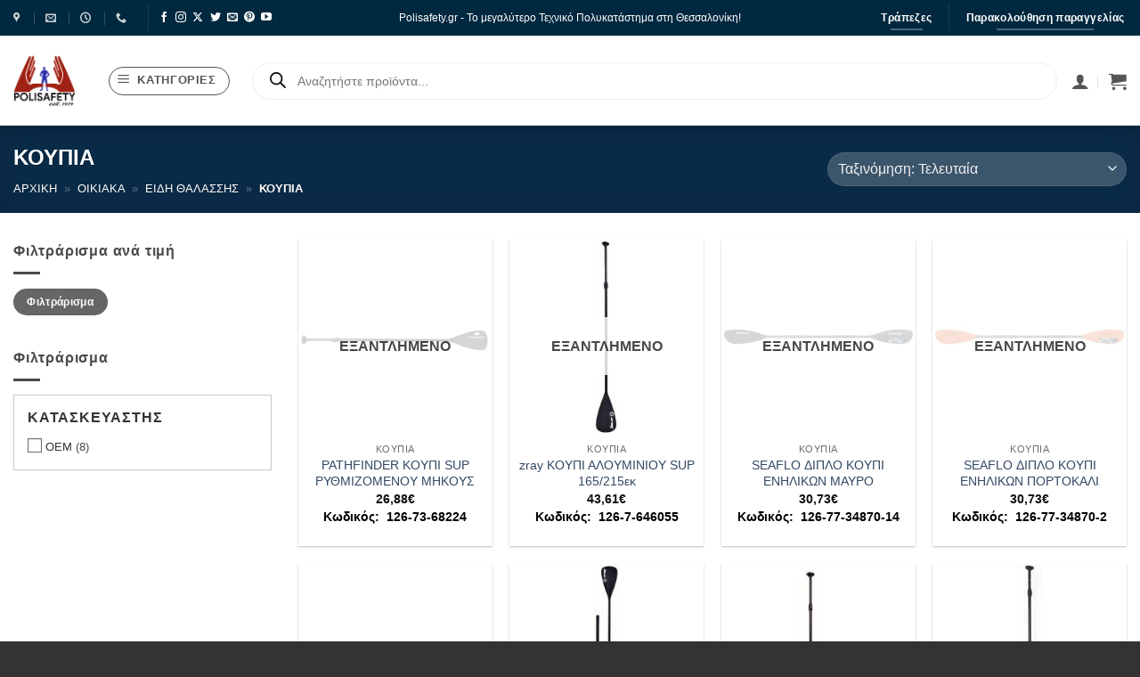

--- FILE ---
content_type: text/html; charset=UTF-8
request_url: https://www.polisafety.gr/product-category/oikiaka/eidi-thalassis/koupia/
body_size: 111649
content:
<!DOCTYPE html>
<html lang="el" class="loading-site no-js">
<head><meta charset="UTF-8" /><script>if(navigator.userAgent.match(/MSIE|Internet Explorer/i)||navigator.userAgent.match(/Trident\/7\..*?rv:11/i)){var href=document.location.href;if(!href.match(/[?&]nowprocket/)){if(href.indexOf("?")==-1){if(href.indexOf("#")==-1){document.location.href=href+"?nowprocket=1"}else{document.location.href=href.replace("#","?nowprocket=1#")}}else{if(href.indexOf("#")==-1){document.location.href=href+"&nowprocket=1"}else{document.location.href=href.replace("#","&nowprocket=1#")}}}}</script><script>(()=>{class RocketLazyLoadScripts{constructor(){this.v="2.0.3",this.userEvents=["keydown","keyup","mousedown","mouseup","mousemove","mouseover","mouseenter","mouseout","mouseleave","touchmove","touchstart","touchend","touchcancel","wheel","click","dblclick","input","visibilitychange"],this.attributeEvents=["onblur","onclick","oncontextmenu","ondblclick","onfocus","onmousedown","onmouseenter","onmouseleave","onmousemove","onmouseout","onmouseover","onmouseup","onmousewheel","onscroll","onsubmit"]}async t(){this.i(),this.o(),/iP(ad|hone)/.test(navigator.userAgent)&&this.h(),this.u(),this.l(this),this.m(),this.k(this),this.p(this),this._(),await Promise.all([this.R(),this.L()]),this.lastBreath=Date.now(),this.S(this),this.P(),this.D(),this.O(),this.M(),await this.C(this.delayedScripts.normal),await this.C(this.delayedScripts.defer),await this.C(this.delayedScripts.async),this.F("domReady"),await this.T(),await this.j(),await this.I(),this.F("windowLoad"),await this.A(),window.dispatchEvent(new Event("rocket-allScriptsLoaded")),this.everythingLoaded=!0,this.lastTouchEnd&&await new Promise((t=>setTimeout(t,500-Date.now()+this.lastTouchEnd))),this.H(),this.F("all"),this.U(),this.W()}i(){this.CSPIssue=sessionStorage.getItem("rocketCSPIssue"),document.addEventListener("securitypolicyviolation",(t=>{this.CSPIssue||"script-src-elem"!==t.violatedDirective||"data"!==t.blockedURI||(this.CSPIssue=!0,sessionStorage.setItem("rocketCSPIssue",!0))}),{isRocket:!0})}o(){window.addEventListener("pageshow",(t=>{this.persisted=t.persisted,this.realWindowLoadedFired=!0}),{isRocket:!0}),window.addEventListener("pagehide",(()=>{this.onFirstUserAction=null}),{isRocket:!0})}h(){let t;function e(e){t=e}window.addEventListener("touchstart",e,{isRocket:!0}),window.addEventListener("touchend",(function i(o){Math.abs(o.changedTouches[0].pageX-t.changedTouches[0].pageX)<10&&Math.abs(o.changedTouches[0].pageY-t.changedTouches[0].pageY)<10&&o.timeStamp-t.timeStamp<200&&(o.target.dispatchEvent(new PointerEvent("click",{target:o.target,bubbles:!0,cancelable:!0,detail:1})),event.preventDefault(),window.removeEventListener("touchstart",e,{isRocket:!0}),window.removeEventListener("touchend",i,{isRocket:!0}))}),{isRocket:!0})}q(t){this.userActionTriggered||("mousemove"!==t.type||this.firstMousemoveIgnored?"keyup"===t.type||"mouseover"===t.type||"mouseout"===t.type||(this.userActionTriggered=!0,this.onFirstUserAction&&this.onFirstUserAction()):this.firstMousemoveIgnored=!0),"click"===t.type&&t.preventDefault(),this.savedUserEvents.length>0&&(t.stopPropagation(),t.stopImmediatePropagation()),"touchstart"===this.lastEvent&&"touchend"===t.type&&(this.lastTouchEnd=Date.now()),"click"===t.type&&(this.lastTouchEnd=0),this.lastEvent=t.type,this.savedUserEvents.push(t)}u(){this.savedUserEvents=[],this.userEventHandler=this.q.bind(this),this.userEvents.forEach((t=>window.addEventListener(t,this.userEventHandler,{passive:!1,isRocket:!0})))}U(){this.userEvents.forEach((t=>window.removeEventListener(t,this.userEventHandler,{passive:!1,isRocket:!0}))),this.savedUserEvents.forEach((t=>{t.target.dispatchEvent(new window[t.constructor.name](t.type,t))}))}m(){this.eventsMutationObserver=new MutationObserver((t=>{const e="return false";for(const i of t){if("attributes"===i.type){const t=i.target.getAttribute(i.attributeName);t&&t!==e&&(i.target.setAttribute("data-rocket-"+i.attributeName,t),i.target["rocket"+i.attributeName]=new Function("event",t),i.target.setAttribute(i.attributeName,e))}"childList"===i.type&&i.addedNodes.forEach((t=>{if(t.nodeType===Node.ELEMENT_NODE)for(const i of t.attributes)this.attributeEvents.includes(i.name)&&i.value&&""!==i.value&&(t.setAttribute("data-rocket-"+i.name,i.value),t["rocket"+i.name]=new Function("event",i.value),t.setAttribute(i.name,e))}))}})),this.eventsMutationObserver.observe(document,{subtree:!0,childList:!0,attributeFilter:this.attributeEvents})}H(){this.eventsMutationObserver.disconnect(),this.attributeEvents.forEach((t=>{document.querySelectorAll("[data-rocket-"+t+"]").forEach((e=>{e.setAttribute(t,e.getAttribute("data-rocket-"+t)),e.removeAttribute("data-rocket-"+t)}))}))}k(t){Object.defineProperty(HTMLElement.prototype,"onclick",{get(){return this.rocketonclick||null},set(e){this.rocketonclick=e,this.setAttribute(t.everythingLoaded?"onclick":"data-rocket-onclick","this.rocketonclick(event)")}})}S(t){function e(e,i){let o=e[i];e[i]=null,Object.defineProperty(e,i,{get:()=>o,set(s){t.everythingLoaded?o=s:e["rocket"+i]=o=s}})}e(document,"onreadystatechange"),e(window,"onload"),e(window,"onpageshow");try{Object.defineProperty(document,"readyState",{get:()=>t.rocketReadyState,set(e){t.rocketReadyState=e},configurable:!0}),document.readyState="loading"}catch(t){console.log("WPRocket DJE readyState conflict, bypassing")}}l(t){this.originalAddEventListener=EventTarget.prototype.addEventListener,this.originalRemoveEventListener=EventTarget.prototype.removeEventListener,this.savedEventListeners=[],EventTarget.prototype.addEventListener=function(e,i,o){o&&o.isRocket||!t.B(e,this)&&!t.userEvents.includes(e)||t.B(e,this)&&!t.userActionTriggered||e.startsWith("rocket-")||t.everythingLoaded?t.originalAddEventListener.call(this,e,i,o):t.savedEventListeners.push({target:this,remove:!1,type:e,func:i,options:o})},EventTarget.prototype.removeEventListener=function(e,i,o){o&&o.isRocket||!t.B(e,this)&&!t.userEvents.includes(e)||t.B(e,this)&&!t.userActionTriggered||e.startsWith("rocket-")||t.everythingLoaded?t.originalRemoveEventListener.call(this,e,i,o):t.savedEventListeners.push({target:this,remove:!0,type:e,func:i,options:o})}}F(t){"all"===t&&(EventTarget.prototype.addEventListener=this.originalAddEventListener,EventTarget.prototype.removeEventListener=this.originalRemoveEventListener),this.savedEventListeners=this.savedEventListeners.filter((e=>{let i=e.type,o=e.target||window;return"domReady"===t&&"DOMContentLoaded"!==i&&"readystatechange"!==i||("windowLoad"===t&&"load"!==i&&"readystatechange"!==i&&"pageshow"!==i||(this.B(i,o)&&(i="rocket-"+i),e.remove?o.removeEventListener(i,e.func,e.options):o.addEventListener(i,e.func,e.options),!1))}))}p(t){let e;function i(e){return t.everythingLoaded?e:e.split(" ").map((t=>"load"===t||t.startsWith("load.")?"rocket-jquery-load":t)).join(" ")}function o(o){function s(e){const s=o.fn[e];o.fn[e]=o.fn.init.prototype[e]=function(){return this[0]===window&&t.userActionTriggered&&("string"==typeof arguments[0]||arguments[0]instanceof String?arguments[0]=i(arguments[0]):"object"==typeof arguments[0]&&Object.keys(arguments[0]).forEach((t=>{const e=arguments[0][t];delete arguments[0][t],arguments[0][i(t)]=e}))),s.apply(this,arguments),this}}if(o&&o.fn&&!t.allJQueries.includes(o)){const e={DOMContentLoaded:[],"rocket-DOMContentLoaded":[]};for(const t in e)document.addEventListener(t,(()=>{e[t].forEach((t=>t()))}),{isRocket:!0});o.fn.ready=o.fn.init.prototype.ready=function(i){function s(){parseInt(o.fn.jquery)>2?setTimeout((()=>i.bind(document)(o))):i.bind(document)(o)}return t.realDomReadyFired?!t.userActionTriggered||t.fauxDomReadyFired?s():e["rocket-DOMContentLoaded"].push(s):e.DOMContentLoaded.push(s),o([])},s("on"),s("one"),s("off"),t.allJQueries.push(o)}e=o}t.allJQueries=[],o(window.jQuery),Object.defineProperty(window,"jQuery",{get:()=>e,set(t){o(t)}})}P(){const t=new Map;document.write=document.writeln=function(e){const i=document.currentScript,o=document.createRange(),s=i.parentElement;let n=t.get(i);void 0===n&&(n=i.nextSibling,t.set(i,n));const c=document.createDocumentFragment();o.setStart(c,0),c.appendChild(o.createContextualFragment(e)),s.insertBefore(c,n)}}async R(){return new Promise((t=>{this.userActionTriggered?t():this.onFirstUserAction=t}))}async L(){return new Promise((t=>{document.addEventListener("DOMContentLoaded",(()=>{this.realDomReadyFired=!0,t()}),{isRocket:!0})}))}async I(){return this.realWindowLoadedFired?Promise.resolve():new Promise((t=>{window.addEventListener("load",t,{isRocket:!0})}))}M(){this.pendingScripts=[];this.scriptsMutationObserver=new MutationObserver((t=>{for(const e of t)e.addedNodes.forEach((t=>{"SCRIPT"!==t.tagName||t.noModule||t.isWPRocket||this.pendingScripts.push({script:t,promise:new Promise((e=>{const i=()=>{const i=this.pendingScripts.findIndex((e=>e.script===t));i>=0&&this.pendingScripts.splice(i,1),e()};t.addEventListener("load",i,{isRocket:!0}),t.addEventListener("error",i,{isRocket:!0}),setTimeout(i,1e3)}))})}))})),this.scriptsMutationObserver.observe(document,{childList:!0,subtree:!0})}async j(){await this.J(),this.pendingScripts.length?(await this.pendingScripts[0].promise,await this.j()):this.scriptsMutationObserver.disconnect()}D(){this.delayedScripts={normal:[],async:[],defer:[]},document.querySelectorAll("script[type$=rocketlazyloadscript]").forEach((t=>{t.hasAttribute("data-rocket-src")?t.hasAttribute("async")&&!1!==t.async?this.delayedScripts.async.push(t):t.hasAttribute("defer")&&!1!==t.defer||"module"===t.getAttribute("data-rocket-type")?this.delayedScripts.defer.push(t):this.delayedScripts.normal.push(t):this.delayedScripts.normal.push(t)}))}async _(){await this.L();let t=[];document.querySelectorAll("script[type$=rocketlazyloadscript][data-rocket-src]").forEach((e=>{let i=e.getAttribute("data-rocket-src");if(i&&!i.startsWith("data:")){i.startsWith("//")&&(i=location.protocol+i);try{const o=new URL(i).origin;o!==location.origin&&t.push({src:o,crossOrigin:e.crossOrigin||"module"===e.getAttribute("data-rocket-type")})}catch(t){}}})),t=[...new Map(t.map((t=>[JSON.stringify(t),t]))).values()],this.N(t,"preconnect")}async $(t){if(await this.G(),!0!==t.noModule||!("noModule"in HTMLScriptElement.prototype))return new Promise((e=>{let i;function o(){(i||t).setAttribute("data-rocket-status","executed"),e()}try{if(navigator.userAgent.includes("Firefox/")||""===navigator.vendor||this.CSPIssue)i=document.createElement("script"),[...t.attributes].forEach((t=>{let e=t.nodeName;"type"!==e&&("data-rocket-type"===e&&(e="type"),"data-rocket-src"===e&&(e="src"),i.setAttribute(e,t.nodeValue))})),t.text&&(i.text=t.text),t.nonce&&(i.nonce=t.nonce),i.hasAttribute("src")?(i.addEventListener("load",o,{isRocket:!0}),i.addEventListener("error",(()=>{i.setAttribute("data-rocket-status","failed-network"),e()}),{isRocket:!0}),setTimeout((()=>{i.isConnected||e()}),1)):(i.text=t.text,o()),i.isWPRocket=!0,t.parentNode.replaceChild(i,t);else{const i=t.getAttribute("data-rocket-type"),s=t.getAttribute("data-rocket-src");i?(t.type=i,t.removeAttribute("data-rocket-type")):t.removeAttribute("type"),t.addEventListener("load",o,{isRocket:!0}),t.addEventListener("error",(i=>{this.CSPIssue&&i.target.src.startsWith("data:")?(console.log("WPRocket: CSP fallback activated"),t.removeAttribute("src"),this.$(t).then(e)):(t.setAttribute("data-rocket-status","failed-network"),e())}),{isRocket:!0}),s?(t.fetchPriority="high",t.removeAttribute("data-rocket-src"),t.src=s):t.src="data:text/javascript;base64,"+window.btoa(unescape(encodeURIComponent(t.text)))}}catch(i){t.setAttribute("data-rocket-status","failed-transform"),e()}}));t.setAttribute("data-rocket-status","skipped")}async C(t){const e=t.shift();return e?(e.isConnected&&await this.$(e),this.C(t)):Promise.resolve()}O(){this.N([...this.delayedScripts.normal,...this.delayedScripts.defer,...this.delayedScripts.async],"preload")}N(t,e){this.trash=this.trash||[];let i=!0;var o=document.createDocumentFragment();t.forEach((t=>{const s=t.getAttribute&&t.getAttribute("data-rocket-src")||t.src;if(s&&!s.startsWith("data:")){const n=document.createElement("link");n.href=s,n.rel=e,"preconnect"!==e&&(n.as="script",n.fetchPriority=i?"high":"low"),t.getAttribute&&"module"===t.getAttribute("data-rocket-type")&&(n.crossOrigin=!0),t.crossOrigin&&(n.crossOrigin=t.crossOrigin),t.integrity&&(n.integrity=t.integrity),t.nonce&&(n.nonce=t.nonce),o.appendChild(n),this.trash.push(n),i=!1}})),document.head.appendChild(o)}W(){this.trash.forEach((t=>t.remove()))}async T(){try{document.readyState="interactive"}catch(t){}this.fauxDomReadyFired=!0;try{await this.G(),document.dispatchEvent(new Event("rocket-readystatechange")),await this.G(),document.rocketonreadystatechange&&document.rocketonreadystatechange(),await this.G(),document.dispatchEvent(new Event("rocket-DOMContentLoaded")),await this.G(),window.dispatchEvent(new Event("rocket-DOMContentLoaded"))}catch(t){console.error(t)}}async A(){try{document.readyState="complete"}catch(t){}try{await this.G(),document.dispatchEvent(new Event("rocket-readystatechange")),await this.G(),document.rocketonreadystatechange&&document.rocketonreadystatechange(),await this.G(),window.dispatchEvent(new Event("rocket-load")),await this.G(),window.rocketonload&&window.rocketonload(),await this.G(),this.allJQueries.forEach((t=>t(window).trigger("rocket-jquery-load"))),await this.G();const t=new Event("rocket-pageshow");t.persisted=this.persisted,window.dispatchEvent(t),await this.G(),window.rocketonpageshow&&window.rocketonpageshow({persisted:this.persisted})}catch(t){console.error(t)}}async G(){Date.now()-this.lastBreath>45&&(await this.J(),this.lastBreath=Date.now())}async J(){return document.hidden?new Promise((t=>setTimeout(t))):new Promise((t=>requestAnimationFrame(t)))}B(t,e){return e===document&&"readystatechange"===t||(e===document&&"DOMContentLoaded"===t||(e===window&&"DOMContentLoaded"===t||(e===window&&"load"===t||e===window&&"pageshow"===t)))}static run(){(new RocketLazyLoadScripts).t()}}RocketLazyLoadScripts.run()})();</script>
	
	<link rel="profile" href="http://gmpg.org/xfn/11" />
	<link rel="pingback" href="https://www.polisafety.gr/xmlrpc.php" />

	
        <script type="text/javascript" data-pressidium-cc-no-block>
            function onPressidiumCookieConsentUpdated(event) {
                window.dataLayer = window.dataLayer || [];
                window.dataLayer.push({
                    event: event.type,
                    consent: event.detail,
                });
            }

            window.addEventListener('pressidium-cookie-consent-accepted', onPressidiumCookieConsentUpdated);
            window.addEventListener('pressidium-cookie-consent-changed', onPressidiumCookieConsentUpdated);
        </script>

        
        <style id="pressidium-cc-styles">
            .pressidium-cc-theme {
                --cc-bg: #f9faff;
--cc-text: #112954;
--cc-btn-primary-bg: #3859d0;
--cc-btn-primary-text: #f9faff;
--cc-btn-primary-hover-bg: #1d2e38;
--cc-btn-primary-hover-text: #f9faff;
--cc-btn-secondary-bg: #dfe7f9;
--cc-btn-secondary-text: #112954;
--cc-btn-secondary-hover-bg: #c6d1ea;
--cc-btn-secondary-hover-text: #112954;
--cc-toggle-bg-off: #8fa8d6;
--cc-toggle-bg-on: #3859d0;
--cc-toggle-bg-readonly: #cbd8f1;
--cc-toggle-knob-bg: #fff;
--cc-toggle-knob-icon-color: #ecf2fa;
--cc-cookie-category-block-bg: #ebeff9;
--cc-cookie-category-block-bg-hover: #dbe5f9;
--cc-section-border: #f1f3f5;
--cc-block-text: #112954;
--cc-cookie-table-border: #e1e7f3;
--cc-overlay-bg: rgba(230, 235, 255, .85);
--cc-webkit-scrollbar-bg: #ebeff9;
--cc-webkit-scrollbar-bg-hover: #3859d0;
--cc-btn-floating-bg: #3859d0;
--cc-btn-floating-icon: #f9faff;
--cc-btn-floating-hover-bg: #1d2e38;
--cc-btn-floating-hover-icon: #f9faff;
            }
        </style>

        <script type="rocketlazyloadscript">(function(html){html.className = html.className.replace(/\bno-js\b/,'js')})(document.documentElement);</script>
<meta name='robots' content='index, follow, max-image-preview:large, max-snippet:-1, max-video-preview:-1' />

<!-- Google Tag Manager for WordPress by gtm4wp.com -->
<script data-cfasync="false" data-pagespeed-no-defer>
	var gtm4wp_datalayer_name = "dataLayer";
	var dataLayer = dataLayer || [];
	const gtm4wp_use_sku_instead = 1;
	const gtm4wp_currency = 'EUR';
	const gtm4wp_product_per_impression = 10;
	const gtm4wp_clear_ecommerce = false;
	const gtm4wp_datalayer_max_timeout = 2000;
</script>
<!-- End Google Tag Manager for WordPress by gtm4wp.com --><meta name="viewport" content="width=device-width, initial-scale=1" />
	<!-- This site is optimized with the Yoast SEO plugin v26.8 - https://yoast.com/product/yoast-seo-wordpress/ -->
	<title>ΚΟΥΠΙΑ Αρχεία &#187; PoliSafety</title>
	<link rel="canonical" href="https://www.polisafety.gr/product-category/oikiaka/eidi-thalassis/koupia/" />
	<meta property="og:locale" content="el_GR" />
	<meta property="og:type" content="article" />
	<meta property="og:title" content="ΚΟΥΠΙΑ Αρχεία &#187; PoliSafety" />
	<meta property="og:url" content="https://www.polisafety.gr/product-category/oikiaka/eidi-thalassis/koupia/" />
	<meta property="og:site_name" content="PoliSafety" />
	<meta name="twitter:card" content="summary_large_image" />
	<script type="application/ld+json" class="yoast-schema-graph">{"@context":"https://schema.org","@graph":[{"@type":"CollectionPage","@id":"https://www.polisafety.gr/product-category/oikiaka/eidi-thalassis/koupia/","url":"https://www.polisafety.gr/product-category/oikiaka/eidi-thalassis/koupia/","name":"ΚΟΥΠΙΑ Αρχεία &#187; PoliSafety","isPartOf":{"@id":"https://www.polisafety.gr/#website"},"primaryImageOfPage":{"@id":"https://www.polisafety.gr/product-category/oikiaka/eidi-thalassis/koupia/#primaryimage"},"image":{"@id":"https://www.polisafety.gr/product-category/oikiaka/eidi-thalassis/koupia/#primaryimage"},"thumbnailUrl":"https://www.polisafety.gr/wp-content/uploads/2023/09/628306-scaled.jpg","breadcrumb":{"@id":"https://www.polisafety.gr/product-category/oikiaka/eidi-thalassis/koupia/#breadcrumb"},"inLanguage":"el"},{"@type":"ImageObject","inLanguage":"el","@id":"https://www.polisafety.gr/product-category/oikiaka/eidi-thalassis/koupia/#primaryimage","url":"https://www.polisafety.gr/wp-content/uploads/2023/09/628306-scaled.jpg","contentUrl":"https://www.polisafety.gr/wp-content/uploads/2023/09/628306-scaled.jpg","width":1000,"height":173},{"@type":"BreadcrumbList","@id":"https://www.polisafety.gr/product-category/oikiaka/eidi-thalassis/koupia/#breadcrumb","itemListElement":[{"@type":"ListItem","position":1,"name":"Αρχική","item":"https://www.polisafety.gr/"},{"@type":"ListItem","position":2,"name":"Κατάστημα","item":"https://www.polisafety.gr/shop/"},{"@type":"ListItem","position":3,"name":"Οικιακά","item":"https://www.polisafety.gr/product-category/oikiaka/"},{"@type":"ListItem","position":4,"name":"Είδη Θαλάσσης","item":"https://www.polisafety.gr/product-category/oikiaka/eidi-thalassis/"},{"@type":"ListItem","position":5,"name":"ΚΟΥΠΙΑ"}]},{"@type":"WebSite","@id":"https://www.polisafety.gr/#website","url":"https://www.polisafety.gr/","name":"PoliSafety","description":"","publisher":{"@id":"https://www.polisafety.gr/#organization"},"potentialAction":[{"@type":"SearchAction","target":{"@type":"EntryPoint","urlTemplate":"https://www.polisafety.gr/?s={search_term_string}"},"query-input":{"@type":"PropertyValueSpecification","valueRequired":true,"valueName":"search_term_string"}}],"inLanguage":"el"},{"@type":"Organization","@id":"https://www.polisafety.gr/#organization","name":"PoliSafety","url":"https://www.polisafety.gr/","logo":{"@type":"ImageObject","inLanguage":"el","@id":"https://www.polisafety.gr/#/schema/logo/image/","url":"https://www.polisafety.gr/wp-content/uploads/2021/06/polisafety-logo-est-1979-1.webp","contentUrl":"https://www.polisafety.gr/wp-content/uploads/2021/06/polisafety-logo-est-1979-1.webp","width":150,"height":125,"caption":"PoliSafety"},"image":{"@id":"https://www.polisafety.gr/#/schema/logo/image/"}}]}</script>
	<!-- / Yoast SEO plugin. -->


<link rel='dns-prefetch' href='//www.googletagmanager.com' />

<link rel='prefetch' href='https://www.polisafety.gr/wp-content/themes/flatsome/assets/js/flatsome.js?ver=e2eddd6c228105dac048' />
<link rel='prefetch' href='https://www.polisafety.gr/wp-content/themes/flatsome/assets/js/chunk.slider.js?ver=3.20.4' />
<link rel='prefetch' href='https://www.polisafety.gr/wp-content/themes/flatsome/assets/js/chunk.popups.js?ver=3.20.4' />
<link rel='prefetch' href='https://www.polisafety.gr/wp-content/themes/flatsome/assets/js/chunk.tooltips.js?ver=3.20.4' />
<link rel='prefetch' href='https://www.polisafety.gr/wp-content/themes/flatsome/assets/js/woocommerce.js?ver=1c9be63d628ff7c3ff4c' />
<link rel="alternate" type="application/rss+xml" title="Ροή RSS &raquo; PoliSafety" href="https://www.polisafety.gr/feed/" />
<link rel="alternate" type="application/rss+xml" title="Ροή Σχολίων &raquo; PoliSafety" href="https://www.polisafety.gr/comments/feed/" />
<link rel="alternate" type="application/rss+xml" title="Ροή για PoliSafety &raquo; ΚΟΥΠΙΑ Κατηγορία" href="https://www.polisafety.gr/product-category/oikiaka/eidi-thalassis/koupia/feed/" />
<style id='wp-img-auto-sizes-contain-inline-css' type='text/css'>
img:is([sizes=auto i],[sizes^="auto," i]){contain-intrinsic-size:3000px 1500px}
/*# sourceURL=wp-img-auto-sizes-contain-inline-css */
</style>
<link rel='stylesheet' id='font-awesome-5-compat-css' href='https://www.polisafety.gr/wp-content/plugins/load-more-products-for-woocommerce/berocket/assets/css/fontawesome4-compat.min.css?ver=6.9' type='text/css' media='all' />
<link data-minify="1" rel='stylesheet' id='swiper-css' href='https://www.polisafety.gr/wp-content/cache/min/1/wp-content/plugins/elementor/assets/lib/swiper/v8/css/swiper.min.css?ver=1769105261' type='text/css' media='all' />
<link rel='stylesheet' id='e-swiper-css' href='https://www.polisafety.gr/wp-content/plugins/elementor/assets/css/conditionals/e-swiper.min.css?ver=3.34.1' type='text/css' media='all' />
<link rel='stylesheet' id='elementor-icons-shared-0-css' href='https://www.polisafety.gr/wp-content/plugins/elementor/assets/lib/font-awesome/css/fontawesome.min.css?ver=5.15.3' type='text/css' media='all' />
<link data-minify="1" rel='stylesheet' id='elementor-icons-fa-solid-css' href='https://www.polisafety.gr/wp-content/cache/min/1/wp-content/plugins/elementor/assets/lib/font-awesome/css/solid.min.css?ver=1769105261' type='text/css' media='all' />
<style id='wp-emoji-styles-inline-css' type='text/css'>

	img.wp-smiley, img.emoji {
		display: inline !important;
		border: none !important;
		box-shadow: none !important;
		height: 1em !important;
		width: 1em !important;
		margin: 0 0.07em !important;
		vertical-align: -0.1em !important;
		background: none !important;
		padding: 0 !important;
	}
/*# sourceURL=wp-emoji-styles-inline-css */
</style>
<style id='wp-block-library-inline-css' type='text/css'>
:root{--wp-block-synced-color:#7a00df;--wp-block-synced-color--rgb:122,0,223;--wp-bound-block-color:var(--wp-block-synced-color);--wp-editor-canvas-background:#ddd;--wp-admin-theme-color:#007cba;--wp-admin-theme-color--rgb:0,124,186;--wp-admin-theme-color-darker-10:#006ba1;--wp-admin-theme-color-darker-10--rgb:0,107,160.5;--wp-admin-theme-color-darker-20:#005a87;--wp-admin-theme-color-darker-20--rgb:0,90,135;--wp-admin-border-width-focus:2px}@media (min-resolution:192dpi){:root{--wp-admin-border-width-focus:1.5px}}.wp-element-button{cursor:pointer}:root .has-very-light-gray-background-color{background-color:#eee}:root .has-very-dark-gray-background-color{background-color:#313131}:root .has-very-light-gray-color{color:#eee}:root .has-very-dark-gray-color{color:#313131}:root .has-vivid-green-cyan-to-vivid-cyan-blue-gradient-background{background:linear-gradient(135deg,#00d084,#0693e3)}:root .has-purple-crush-gradient-background{background:linear-gradient(135deg,#34e2e4,#4721fb 50%,#ab1dfe)}:root .has-hazy-dawn-gradient-background{background:linear-gradient(135deg,#faaca8,#dad0ec)}:root .has-subdued-olive-gradient-background{background:linear-gradient(135deg,#fafae1,#67a671)}:root .has-atomic-cream-gradient-background{background:linear-gradient(135deg,#fdd79a,#004a59)}:root .has-nightshade-gradient-background{background:linear-gradient(135deg,#330968,#31cdcf)}:root .has-midnight-gradient-background{background:linear-gradient(135deg,#020381,#2874fc)}:root{--wp--preset--font-size--normal:16px;--wp--preset--font-size--huge:42px}.has-regular-font-size{font-size:1em}.has-larger-font-size{font-size:2.625em}.has-normal-font-size{font-size:var(--wp--preset--font-size--normal)}.has-huge-font-size{font-size:var(--wp--preset--font-size--huge)}.has-text-align-center{text-align:center}.has-text-align-left{text-align:left}.has-text-align-right{text-align:right}.has-fit-text{white-space:nowrap!important}#end-resizable-editor-section{display:none}.aligncenter{clear:both}.items-justified-left{justify-content:flex-start}.items-justified-center{justify-content:center}.items-justified-right{justify-content:flex-end}.items-justified-space-between{justify-content:space-between}.screen-reader-text{border:0;clip-path:inset(50%);height:1px;margin:-1px;overflow:hidden;padding:0;position:absolute;width:1px;word-wrap:normal!important}.screen-reader-text:focus{background-color:#ddd;clip-path:none;color:#444;display:block;font-size:1em;height:auto;left:5px;line-height:normal;padding:15px 23px 14px;text-decoration:none;top:5px;width:auto;z-index:100000}html :where(.has-border-color){border-style:solid}html :where([style*=border-top-color]){border-top-style:solid}html :where([style*=border-right-color]){border-right-style:solid}html :where([style*=border-bottom-color]){border-bottom-style:solid}html :where([style*=border-left-color]){border-left-style:solid}html :where([style*=border-width]){border-style:solid}html :where([style*=border-top-width]){border-top-style:solid}html :where([style*=border-right-width]){border-right-style:solid}html :where([style*=border-bottom-width]){border-bottom-style:solid}html :where([style*=border-left-width]){border-left-style:solid}html :where(img[class*=wp-image-]){height:auto;max-width:100%}:where(figure){margin:0 0 1em}html :where(.is-position-sticky){--wp-admin--admin-bar--position-offset:var(--wp-admin--admin-bar--height,0px)}@media screen and (max-width:600px){html :where(.is-position-sticky){--wp-admin--admin-bar--position-offset:0px}}
/*# sourceURL=/wp-includes/css/dist/block-library/common.min.css */
</style>
<link data-minify="1" rel='stylesheet' id='jet-engine-frontend-css' href='https://www.polisafety.gr/wp-content/cache/min/1/wp-content/plugins/jet-engine/assets/css/frontend.css?ver=1769105261' type='text/css' media='all' />
<link data-minify="1" rel='stylesheet' id='cardlink-payment-gateway-css' href='https://www.polisafety.gr/wp-content/cache/min/1/wp-content/plugins/cardlink-payment-gateway/public/css/cardlink-payment-gateway-public.css?ver=1769105261' type='text/css' media='all' />
<link data-minify="1" rel='stylesheet' id='premmerce_filter_style-css' href='https://www.polisafety.gr/wp-content/cache/min/1/wp-content/plugins/premmerce-woocommerce-product-filter-premium/assets/blocks/style.css?ver=1769105265' type='text/css' media='all' />
<link data-minify="1" rel='stylesheet' id='tbigr_style-css' href='https://www.polisafety.gr/wp-content/cache/min/1/wp-content/plugins/tbicreditgr/css/tbi_style.css?ver=1769105261' type='text/css' media='all' />
<style id='woocommerce-inline-inline-css' type='text/css'>
.woocommerce form .form-row .required { visibility: visible; }
/*# sourceURL=woocommerce-inline-inline-css */
</style>
<link data-minify="1" rel='stylesheet' id='cookie-consent-client-style-css' href='https://www.polisafety.gr/wp-content/cache/min/1/wp-content/plugins/pressidium-cookie-consent/public/bundle.client.css?ver=1769105261' type='text/css' media='all' />
<link rel='stylesheet' id='dgwt-wcas-style-css' href='https://www.polisafety.gr/wp-content/cache/background-css/1/www.polisafety.gr/wp-content/plugins/ajax-search-for-woocommerce-premium/assets/css/style.min.css?ver=1.32.2&wpr_t=1769640140' type='text/css' media='all' />
<link data-minify="1" rel='stylesheet' id='jet-woo-builder-css' href='https://www.polisafety.gr/wp-content/cache/min/1/wp-content/plugins/jet-woo-builder/assets/css/frontend.css?ver=1769105261' type='text/css' media='all' />
<style id='jet-woo-builder-inline-css' type='text/css'>
@font-face {
				font-family: "WooCommerce";
				font-weight: normal;
				font-style: normal;
				src: url("https://www.polisafety.gr/wp-content/plugins/woocommerce/assets/fonts/WooCommerce.eot");
				src: url("https://www.polisafety.gr/wp-content/plugins/woocommerce/assets/fonts/WooCommerce.eot?#iefix") format("embedded-opentype"),
					 url("https://www.polisafety.gr/wp-content/plugins/woocommerce/assets/fonts/WooCommerce.woff") format("woff"),
					 url("https://www.polisafety.gr/wp-content/plugins/woocommerce/assets/fonts/WooCommerce.ttf") format("truetype"),
					 url("https://www.polisafety.gr/wp-content/plugins/woocommerce/assets/fonts/WooCommerce.svg#WooCommerce") format("svg");
			}
/*# sourceURL=jet-woo-builder-inline-css */
</style>
<link data-minify="1" rel='stylesheet' id='jet-woo-builder-frontend-font-css' href='https://www.polisafety.gr/wp-content/cache/min/1/wp-content/plugins/jet-woo-builder/assets/css/lib/jetwoobuilder-frontend-font/css/jetwoobuilder-frontend-font.css?ver=1769105261' type='text/css' media='all' />
<link rel='stylesheet' id='elementor-frontend-css' href='https://www.polisafety.gr/wp-content/uploads/elementor/css/custom-frontend.min.css?ver=1769105262' type='text/css' media='all' />
<link rel='stylesheet' id='e-popup-css' href='https://www.polisafety.gr/wp-content/plugins/elementor-pro/assets/css/conditionals/popup.min.css?ver=3.29.0' type='text/css' media='all' />
<link data-minify="1" rel='stylesheet' id='jet-elements-css' href='https://www.polisafety.gr/wp-content/cache/min/1/wp-content/plugins/jet-elements/assets/css/jet-elements.css?ver=1769105261' type='text/css' media='all' />
<link data-minify="1" rel='stylesheet' id='jet-button-css' href='https://www.polisafety.gr/wp-content/cache/min/1/wp-content/plugins/jet-elements/assets/css/addons/jet-button.css?ver=1769105261' type='text/css' media='all' />
<link data-minify="1" rel='stylesheet' id='jet-button-skin-css' href='https://www.polisafety.gr/wp-content/cache/min/1/wp-content/plugins/jet-elements/assets/css/skin/jet-button.css?ver=1769105261' type='text/css' media='all' />
<link data-minify="1" rel='stylesheet' id='elementor-icons-css' href='https://www.polisafety.gr/wp-content/cache/min/1/wp-content/plugins/elementor/assets/lib/eicons/css/elementor-icons.min.css?ver=1769105261' type='text/css' media='all' />
<link rel='stylesheet' id='elementor-post-293615-css' href='https://www.polisafety.gr/wp-content/uploads/elementor/css/post-293615.css?ver=1769105259' type='text/css' media='all' />
<link data-minify="1" rel='stylesheet' id='jet-tabs-frontend-css' href='https://www.polisafety.gr/wp-content/cache/background-css/1/www.polisafety.gr/wp-content/cache/min/1/wp-content/plugins/jet-tabs/assets/css/jet-tabs-frontend.css?ver=1769105261&wpr_t=1769640140' type='text/css' media='all' />
<link rel='stylesheet' id='pp-extensions-css' href='https://www.polisafety.gr/wp-content/plugins/powerpack-elements/assets/css/min/extensions.min.css?ver=2.11.6' type='text/css' media='all' />
<link rel='stylesheet' id='elementor-post-628622-css' href='https://www.polisafety.gr/wp-content/cache/background-css/1/www.polisafety.gr/wp-content/uploads/elementor/css/post-628622.css?ver=1769105259&wpr_t=1769640140' type='text/css' media='all' />
<link rel='stylesheet' id='elementor-post-418006-css' href='https://www.polisafety.gr/wp-content/uploads/elementor/css/post-418006.css?ver=1769105259' type='text/css' media='all' />
<link data-minify="1" rel='stylesheet' id='wcpa-frontend-css' href='https://www.polisafety.gr/wp-content/cache/background-css/1/www.polisafety.gr/wp-content/cache/min/1/wp-content/plugins/woo-custom-product-addons-pro/assets/css/style_1.css?ver=1769105261&wpr_t=1769640140' type='text/css' media='all' />
<link rel='stylesheet' id='tablepress-default-css' href='https://www.polisafety.gr/wp-content/tablepress-combined.min.css?ver=46' type='text/css' media='all' />
<link data-minify="1" rel='stylesheet' id='flatsome-swatches-frontend-css' href='https://www.polisafety.gr/wp-content/cache/min/1/wp-content/themes/flatsome/assets/css/extensions/flatsome-swatches-frontend.css?ver=1769105261' type='text/css' media='all' />
<link data-minify="1" rel='stylesheet' id='flatsome-main-css' href='https://www.polisafety.gr/wp-content/cache/background-css/1/www.polisafety.gr/wp-content/cache/min/1/wp-content/themes/flatsome/assets/css/flatsome.css?ver=1769105261&wpr_t=1769640140' type='text/css' media='all' />
<style id='flatsome-main-inline-css' type='text/css'>
@font-face {
				font-family: "fl-icons";
				font-display: block;
				src: url(https://www.polisafety.gr/wp-content/themes/flatsome/assets/css/icons/fl-icons.eot?v=3.20.4);
				src:
					url(https://www.polisafety.gr/wp-content/themes/flatsome/assets/css/icons/fl-icons.eot#iefix?v=3.20.4) format("embedded-opentype"),
					url(https://www.polisafety.gr/wp-content/themes/flatsome/assets/css/icons/fl-icons.woff2?v=3.20.4) format("woff2"),
					url(https://www.polisafety.gr/wp-content/themes/flatsome/assets/css/icons/fl-icons.ttf?v=3.20.4) format("truetype"),
					url(https://www.polisafety.gr/wp-content/themes/flatsome/assets/css/icons/fl-icons.woff?v=3.20.4) format("woff"),
					url(https://www.polisafety.gr/wp-content/themes/flatsome/assets/css/icons/fl-icons.svg?v=3.20.4#fl-icons) format("svg");
			}
/*# sourceURL=flatsome-main-inline-css */
</style>
<link data-minify="1" rel='stylesheet' id='flatsome-shop-css' href='https://www.polisafety.gr/wp-content/cache/min/1/wp-content/themes/flatsome/assets/css/flatsome-shop.css?ver=1769105261' type='text/css' media='all' />
<style id='rocket-lazyload-inline-css' type='text/css'>
.rll-youtube-player{position:relative;padding-bottom:56.23%;height:0;overflow:hidden;max-width:100%;}.rll-youtube-player:focus-within{outline: 2px solid currentColor;outline-offset: 5px;}.rll-youtube-player iframe{position:absolute;top:0;left:0;width:100%;height:100%;z-index:100;background:0 0}.rll-youtube-player img{bottom:0;display:block;left:0;margin:auto;max-width:100%;width:100%;position:absolute;right:0;top:0;border:none;height:auto;-webkit-transition:.4s all;-moz-transition:.4s all;transition:.4s all}.rll-youtube-player img:hover{-webkit-filter:brightness(75%)}.rll-youtube-player .play{height:100%;width:100%;left:0;top:0;position:absolute;background:var(--wpr-bg-18d8b08f-afaa-4a62-99a7-6014e965ae14) no-repeat center;background-color: transparent !important;cursor:pointer;border:none;}
/*# sourceURL=rocket-lazyload-inline-css */
</style>
<script type="rocketlazyloadscript" data-rocket-type="text/javascript">
            window._nslDOMReady = (function () {
                const executedCallbacks = new Set();
            
                return function (callback) {
                    /**
                    * Third parties might dispatch DOMContentLoaded events, so we need to ensure that we only run our callback once!
                    */
                    if (executedCallbacks.has(callback)) return;
            
                    const wrappedCallback = function () {
                        if (executedCallbacks.has(callback)) return;
                        executedCallbacks.add(callback);
                        callback();
                    };
            
                    if (document.readyState === "complete" || document.readyState === "interactive") {
                        wrappedCallback();
                    } else {
                        document.addEventListener("DOMContentLoaded", wrappedCallback);
                    }
                };
            })();
        </script><script type="text/javascript" id="jquery-core-js-extra">window.addEventListener('DOMContentLoaded', function() {
/* <![CDATA[ */
var pp = {"ajax_url":"https://www.polisafety.gr/wp-admin/admin-ajax.php"};
//# sourceURL=jquery-core-js-extra
/* ]]> */
});</script>
<script type="text/javascript" src="https://www.polisafety.gr/wp-includes/js/jquery/jquery.min.js?ver=3.7.1" id="jquery-core-js"></script>
<script type="text/javascript" src="https://www.polisafety.gr/wp-includes/js/jquery/jquery-migrate.min.js?ver=3.4.1" id="jquery-migrate-js"></script>
<script type="text/javascript" id="consent-mode-script-js-extra">
/* <![CDATA[ */
var pressidiumCCGCM = {"gcm":{"enabled":true,"implementation":"gtag","ads_data_redaction":false,"url_passthrough":false,"regions":[]}};
//# sourceURL=consent-mode-script-js-extra
/* ]]> */
</script>
<script type="rocketlazyloadscript" data-minify="1" data-rocket-type="text/javascript" data-rocket-src="https://www.polisafety.gr/wp-content/cache/min/1/wp-content/plugins/pressidium-cookie-consent/public/consent-mode.js?ver=1768486538" id="consent-mode-script-js" data-rocket-defer defer></script>
<script type="text/javascript" id="cardlink-payment-gateway-js-extra">
/* <![CDATA[ */
var urls = {"home":"https://www.polisafety.gr","theme":"/var/www/vhosts/polisafety.gr/public_html/wp-content/themes/flatsome","plugins":"https://www.polisafety.gr/wp-content/plugins","assets":"https://www.polisafety.gr/wp-content/themes/flatsome-child/assets","ajax":"https://www.polisafety.gr/wp-admin/admin-ajax.php"};
//# sourceURL=cardlink-payment-gateway-js-extra
/* ]]> */
</script>
<script type="rocketlazyloadscript" data-minify="1" data-rocket-type="text/javascript" data-rocket-src="https://www.polisafety.gr/wp-content/cache/min/1/wp-content/plugins/cardlink-payment-gateway/public/js/cardlink-payment-gateway-public.js?ver=1768486538" id="cardlink-payment-gateway-js" data-rocket-defer defer></script>
<script type="rocketlazyloadscript" data-minify="1" data-rocket-type="text/javascript" data-rocket-src="https://www.polisafety.gr/wp-content/cache/min/1/wp-content/plugins/tbicreditgr/js/tbicredit.js?ver=1768486538" id="tbigr_credit-js" data-rocket-defer defer></script>
<script type="text/javascript" id="tt4b_ajax_script-js-extra">
/* <![CDATA[ */
var tt4b_script_vars = {"pixel_code":"CQLM4JRC77U13BI0ERP0","currency":"EUR","country":"","advanced_matching":"1"};
//# sourceURL=tt4b_ajax_script-js-extra
/* ]]> */
</script>
<script type="rocketlazyloadscript" data-minify="1" data-rocket-type="text/javascript" data-rocket-src="https://www.polisafety.gr/wp-content/cache/min/1/wp-content/plugins/tiktok-for-business/admin/js/ajaxSnippet.js?ver=1768486538" id="tt4b_ajax_script-js" data-rocket-defer defer></script>
<script type="text/javascript" src="https://www.polisafety.gr/wp-content/plugins/woocommerce/assets/js/jquery-blockui/jquery.blockUI.min.js?ver=2.7.0-wc.10.4.3" id="wc-jquery-blockui-js" data-wp-strategy="defer"></script>
<script type="rocketlazyloadscript" data-rocket-type="text/javascript" data-rocket-src="https://www.polisafety.gr/wp-content/plugins/woocommerce/assets/js/js-cookie/js.cookie.min.js?ver=2.1.4-wc.10.4.3" id="wc-js-cookie-js" data-wp-strategy="defer" data-rocket-defer defer></script>

<!-- Google tag (gtag.js) snippet added by Site Kit -->
<!-- Google Analytics snippet added by Site Kit -->
<!-- Google Ads snippet added by Site Kit -->
<script type="text/javascript" src="https://www.googletagmanager.com/gtag/js?id=GT-WVCLMPK" id="google_gtagjs-js" async></script>
<script type="text/javascript" id="google_gtagjs-js-after">
/* <![CDATA[ */
window.dataLayer = window.dataLayer || [];function gtag(){dataLayer.push(arguments);}
gtag("set","linker",{"domains":["www.polisafety.gr"]});
gtag("js", new Date());
gtag("set", "developer_id.dZTNiMT", true);
gtag("config", "GT-WVCLMPK");
gtag("config", "AW-994178348");
 window._googlesitekit = window._googlesitekit || {}; window._googlesitekit.throttledEvents = []; window._googlesitekit.gtagEvent = (name, data) => { var key = JSON.stringify( { name, data } ); if ( !! window._googlesitekit.throttledEvents[ key ] ) { return; } window._googlesitekit.throttledEvents[ key ] = true; setTimeout( () => { delete window._googlesitekit.throttledEvents[ key ]; }, 5 ); gtag( "event", name, { ...data, event_source: "site-kit" } ); }; 
//# sourceURL=google_gtagjs-js-after
/* ]]> */
</script>
<link rel="https://api.w.org/" href="https://www.polisafety.gr/wp-json/" /><link rel="alternate" title="JSON" type="application/json" href="https://www.polisafety.gr/wp-json/wp/v2/product_cat/24924" /><link rel="EditURI" type="application/rsd+xml" title="RSD" href="https://www.polisafety.gr/xmlrpc.php?rsd" />
<meta name="generator" content="Site Kit by Google 1.170.0" /><style></style><style>
                .lmp_load_more_button.br_lmp_button_settings .lmp_button:hover {
                    background-color: #9999ff!important;
                    color: #111111!important;
                }
                .lmp_load_more_button.br_lmp_prev_settings .lmp_button:hover {
                    background-color: #9999ff!important;
                    color: #111111!important;
                }div.product.lazy, .berocket_lgv_additional_data.lazy{opacity:0;}</style>
<!-- Google Tag Manager for WordPress by gtm4wp.com -->
<!-- GTM Container placement set to off -->
<script data-cfasync="false" data-pagespeed-no-defer>
	var dataLayer_content = [];
	dataLayer.push( dataLayer_content );
</script>
<script type="rocketlazyloadscript" data-cfasync="false" data-pagespeed-no-defer>
	console.warn && console.warn("[GTM4WP] Google Tag Manager container code placement set to OFF !!!");
	console.warn && console.warn("[GTM4WP] Data layer codes are active but GTM container must be loaded using custom coding !!!");
</script>
<!-- End Google Tag Manager for WordPress by gtm4wp.com -->		<style>
			.dgwt-wcas-ico-magnifier,.dgwt-wcas-ico-magnifier-handler{max-width:20px}.dgwt-wcas-search-wrapp{max-width:1000px}		</style>
			<style>
		.dgwt-wcas-flatsome-up {
			margin-top: -40vh;
		}

		#search-lightbox .dgwt-wcas-sf-wrapp input[type=search].dgwt-wcas-search-input {
			height: 60px;
			font-size: 20px;
		}

		#search-lightbox .dgwt-wcas-search-wrapp {
			-webkit-transition: all 100ms ease-in-out;
			-moz-transition: all 100ms ease-in-out;
			-ms-transition: all 100ms ease-in-out;
			-o-transition: all 100ms ease-in-out;
			transition: all 100ms ease-in-out;
		}

		#search-lightbox .dgwt-wcas-sf-wrapp .dgwt-wcas-search-submit:before {
			top: 21px;
		}

		.dgwt-wcas-overlay-mobile-on .mfp-wrap .mfp-content {
			width: 100vw;
		}

		.dgwt-wcas-overlay-mobile-on .mfp-wrap,
		.dgwt-wcas-overlay-mobile-on .mfp-close,
		.dgwt-wcas-overlay-mobile-on .nav-sidebar {
			display: none;
		}

		.dgwt-wcas-overlay-mobile-on .main-menu-overlay {
			display: none;
		}

		.dgwt-wcas-open .header-search-dropdown .nav-dropdown {
			opacity: 1;
			max-height: inherit;
			left: -15px !important;
		}

		.dgwt-wcas-open:not(.dgwt-wcas-theme-flatsome-dd-sc) .nav-right .header-search-dropdown .nav-dropdown {
			left: auto;
			/*right: -15px;*/
		}

		.dgwt-wcas-theme-flatsome .nav-dropdown .dgwt-wcas-search-wrapp {
			min-width: 450px;
		}

		.header-search-form {
			min-width: 250px;
		}
	</style>
		<!-- Google site verification - Google for WooCommerce -->
<meta name="google-site-verification" content="zLwUEOWY6kPv4q_ro7_kyUKydf1E0ZwOTBxhTMa0Dfk" />
<meta name="facebook-domain-verification" content="6x9gpz0tbc8a3vp31w2zg2n3cyiy0l" />

<!-- Google tag (gtag.js) -->
<script async src="https://www.googletagmanager.com/gtag/js?id=AW-994178348"></script>
<script>
  window.dataLayer = window.dataLayer || [];
  function gtag(){dataLayer.push(arguments);}
  gtag('js', new Date());

  gtag('config', 'AW-994178348');
</script>	<noscript><style>.woocommerce-product-gallery{ opacity: 1 !important; }</style></noscript>
	<meta name="generator" content="Elementor 3.34.1; features: additional_custom_breakpoints; settings: css_print_method-external, google_font-enabled, font_display-swap">
			<style>
				.e-con.e-parent:nth-of-type(n+4):not(.e-lazyloaded):not(.e-no-lazyload),
				.e-con.e-parent:nth-of-type(n+4):not(.e-lazyloaded):not(.e-no-lazyload) * {
					background-image: none !important;
				}
				@media screen and (max-height: 1024px) {
					.e-con.e-parent:nth-of-type(n+3):not(.e-lazyloaded):not(.e-no-lazyload),
					.e-con.e-parent:nth-of-type(n+3):not(.e-lazyloaded):not(.e-no-lazyload) * {
						background-image: none !important;
					}
				}
				@media screen and (max-height: 640px) {
					.e-con.e-parent:nth-of-type(n+2):not(.e-lazyloaded):not(.e-no-lazyload),
					.e-con.e-parent:nth-of-type(n+2):not(.e-lazyloaded):not(.e-no-lazyload) * {
						background-image: none !important;
					}
				}
			</style>
			<style>:root{  --wcpasectiontitlesize:14px;   --wcpalabelsize:14px;   --wcpadescsize:13px;   --wcpaerrorsize:13px;   --wcpalabelweight:normal;   --wcpadescweight:normal;   --wcpaborderwidth:1px;   --wcpaborderradius:6px;   --wcpainputheight:45px;   --wcpachecklabelsize:14px;   --wcpacheckborderwidth:1px;   --wcpacheckwidth:20px;   --wcpacheckheight:20px;   --wcpacheckborderradius:4px;   --wcpacheckbuttonradius:5px;   --wcpacheckbuttonborder:2px;   --wcpaqtywidth:100px;   --wcpaqtyheight:45px;   --wcpaqtyradius:6px; }:root{  --wcpasectiontitlecolor:#4A4A4A;   --wcpasectiontitlebg:rgba(238,238,238,0.28);   --wcpalinecolor:#Bebebe;   --wcpabuttoncolor:#3340d3;   --wcpalabelcolor:#424242;   --wcpadesccolor:#797979;   --wcpabordercolor:#c6d0e9;   --wcpabordercolorfocus:#3561f3;   --wcpainputbgcolor:#FFFFFF;   --wcpainputcolor:#5d5d5d;   --wcpachecklabelcolor:#4a4a4a;   --wcpacheckbgcolor:#3340d3;   --wcpacheckbordercolor:#B9CBE3;   --wcpachecktickcolor:#ffffff;   --wcparadiobgcolor:#3340d3;   --wcparadiobordercolor:#B9CBE3;   --wcparadioselbordercolor:#3340d3;   --wcpabuttontextcolor:#ffffff;   --wcpaerrorcolor:#F55050;   --wcpacheckbuttoncolor:#CAE2F9;   --wcpacheckbuttonbordercolor:#EEEEEE;   --wcpacheckbuttonselectioncolor:#CECECE;   --wcpaimageselectionoutline:#3340d3;   --wcpaimagetickbg:#2649FF;   --wcpaimagetickcolor:#FFFFFF;   --wcpaimagetickborder:#FFFFFF;   --wcpaimagemagnifierbg:#2649FF;   --wcpaimagemagnifiercolor:#ffffff;   --wcpaimagemagnifierborder:#FFFFFF;   --wcpaimageselectionshadow:rgba(0,0,0,0.25);   --wcpachecktogglebg:#CAE2F9;   --wcpachecktogglecirclecolor:#FFFFFF;   --wcpachecktogglebgactive:#BADA55;   --wcpaqtybuttoncolor:#EEEEEE;   --wcpaqtybuttonhovercolor:#DDDDDD;   --wcpaqtybuttontextcolor:#424242; }:root{  --wcpaleftlabelwidth:120px; }</style><link rel="icon" href="https://www.polisafety.gr/wp-content/uploads/2018/05/cropped-favicon-color-1-1-50x50.png" sizes="32x32" />
<link rel="icon" href="https://www.polisafety.gr/wp-content/uploads/2018/05/cropped-favicon-color-1-1-300x300.png" sizes="192x192" />
<link rel="apple-touch-icon" href="https://www.polisafety.gr/wp-content/uploads/2018/05/cropped-favicon-color-1-1-300x300.png" />
<meta name="msapplication-TileImage" content="https://www.polisafety.gr/wp-content/uploads/2018/05/cropped-favicon-color-1-1-300x300.png" />
<style type="text/css">div.nsl-container[data-align="left"] {
    text-align: left;
}

div.nsl-container[data-align="center"] {
    text-align: center;
}

div.nsl-container[data-align="right"] {
    text-align: right;
}


div.nsl-container div.nsl-container-buttons a[data-plugin="nsl"] {
    text-decoration: none;
    box-shadow: none;
    border: 0;
}

div.nsl-container .nsl-container-buttons {
    display: flex;
    padding: 5px 0;
}

div.nsl-container.nsl-container-block .nsl-container-buttons {
    display: inline-grid;
    grid-template-columns: minmax(145px, auto);
}

div.nsl-container-block-fullwidth .nsl-container-buttons {
    flex-flow: column;
    align-items: center;
}

div.nsl-container-block-fullwidth .nsl-container-buttons a,
div.nsl-container-block .nsl-container-buttons a {
    flex: 1 1 auto;
    display: block;
    margin: 5px 0;
    width: 100%;
}

div.nsl-container-inline {
    margin: -5px;
    text-align: left;
}

div.nsl-container-inline .nsl-container-buttons {
    justify-content: center;
    flex-wrap: wrap;
}

div.nsl-container-inline .nsl-container-buttons a {
    margin: 5px;
    display: inline-block;
}

div.nsl-container-grid .nsl-container-buttons {
    flex-flow: row;
    align-items: center;
    flex-wrap: wrap;
}

div.nsl-container-grid .nsl-container-buttons a {
    flex: 1 1 auto;
    display: block;
    margin: 5px;
    max-width: 280px;
    width: 100%;
}

@media only screen and (min-width: 650px) {
    div.nsl-container-grid .nsl-container-buttons a {
        width: auto;
    }
}

div.nsl-container .nsl-button {
    cursor: pointer;
    vertical-align: top;
    border-radius: 4px;
}

div.nsl-container .nsl-button-default {
    color: #fff;
    display: flex;
}

div.nsl-container .nsl-button-icon {
    display: inline-block;
}

div.nsl-container .nsl-button-svg-container {
    flex: 0 0 auto;
    padding: 8px;
    display: flex;
    align-items: center;
}

div.nsl-container svg {
    height: 24px;
    width: 24px;
    vertical-align: top;
}

div.nsl-container .nsl-button-default div.nsl-button-label-container {
    margin: 0 24px 0 12px;
    padding: 10px 0;
    font-family: Helvetica, Arial, sans-serif;
    font-size: 16px;
    line-height: 20px;
    letter-spacing: .25px;
    overflow: hidden;
    text-align: center;
    text-overflow: clip;
    white-space: nowrap;
    flex: 1 1 auto;
    -webkit-font-smoothing: antialiased;
    -moz-osx-font-smoothing: grayscale;
    text-transform: none;
    display: inline-block;
}

div.nsl-container .nsl-button-google[data-skin="light"] {
    box-shadow: inset 0 0 0 1px #747775;
    color: #1f1f1f;
}

div.nsl-container .nsl-button-google[data-skin="dark"] {
    box-shadow: inset 0 0 0 1px #8E918F;
    color: #E3E3E3;
}

div.nsl-container .nsl-button-google[data-skin="neutral"] {
    color: #1F1F1F;
}

div.nsl-container .nsl-button-google div.nsl-button-label-container {
    font-family: "Roboto Medium", Roboto, Helvetica, Arial, sans-serif;
}

div.nsl-container .nsl-button-apple .nsl-button-svg-container {
    padding: 0 6px;
}

div.nsl-container .nsl-button-apple .nsl-button-svg-container svg {
    height: 40px;
    width: auto;
}

div.nsl-container .nsl-button-apple[data-skin="light"] {
    color: #000;
    box-shadow: 0 0 0 1px #000;
}

div.nsl-container .nsl-button-facebook[data-skin="white"] {
    color: #000;
    box-shadow: inset 0 0 0 1px #000;
}

div.nsl-container .nsl-button-facebook[data-skin="light"] {
    color: #1877F2;
    box-shadow: inset 0 0 0 1px #1877F2;
}

div.nsl-container .nsl-button-spotify[data-skin="white"] {
    color: #191414;
    box-shadow: inset 0 0 0 1px #191414;
}

div.nsl-container .nsl-button-apple div.nsl-button-label-container {
    font-size: 17px;
    font-family: -apple-system, BlinkMacSystemFont, "Segoe UI", Roboto, Helvetica, Arial, sans-serif, "Apple Color Emoji", "Segoe UI Emoji", "Segoe UI Symbol";
}

div.nsl-container .nsl-button-slack div.nsl-button-label-container {
    font-size: 17px;
    font-family: -apple-system, BlinkMacSystemFont, "Segoe UI", Roboto, Helvetica, Arial, sans-serif, "Apple Color Emoji", "Segoe UI Emoji", "Segoe UI Symbol";
}

div.nsl-container .nsl-button-slack[data-skin="light"] {
    color: #000000;
    box-shadow: inset 0 0 0 1px #DDDDDD;
}

div.nsl-container .nsl-button-tiktok[data-skin="light"] {
    color: #161823;
    box-shadow: 0 0 0 1px rgba(22, 24, 35, 0.12);
}


div.nsl-container .nsl-button-kakao {
    color: rgba(0, 0, 0, 0.85);
}

.nsl-clear {
    clear: both;
}

.nsl-container {
    clear: both;
}

.nsl-disabled-provider .nsl-button {
    filter: grayscale(1);
    opacity: 0.8;
}

/*Button align start*/

div.nsl-container-inline[data-align="left"] .nsl-container-buttons {
    justify-content: flex-start;
}

div.nsl-container-inline[data-align="center"] .nsl-container-buttons {
    justify-content: center;
}

div.nsl-container-inline[data-align="right"] .nsl-container-buttons {
    justify-content: flex-end;
}


div.nsl-container-grid[data-align="left"] .nsl-container-buttons {
    justify-content: flex-start;
}

div.nsl-container-grid[data-align="center"] .nsl-container-buttons {
    justify-content: center;
}

div.nsl-container-grid[data-align="right"] .nsl-container-buttons {
    justify-content: flex-end;
}

div.nsl-container-grid[data-align="space-around"] .nsl-container-buttons {
    justify-content: space-around;
}

div.nsl-container-grid[data-align="space-between"] .nsl-container-buttons {
    justify-content: space-between;
}

/* Button align end*/

/* Redirect */

#nsl-redirect-overlay {
    display: flex;
    flex-direction: column;
    justify-content: center;
    align-items: center;
    position: fixed;
    z-index: 1000000;
    left: 0;
    top: 0;
    width: 100%;
    height: 100%;
    backdrop-filter: blur(1px);
    background-color: RGBA(0, 0, 0, .32);;
}

#nsl-redirect-overlay-container {
    display: flex;
    flex-direction: column;
    justify-content: center;
    align-items: center;
    background-color: white;
    padding: 30px;
    border-radius: 10px;
}

#nsl-redirect-overlay-spinner {
    content: '';
    display: block;
    margin: 20px;
    border: 9px solid RGBA(0, 0, 0, .6);
    border-top: 9px solid #fff;
    border-radius: 50%;
    box-shadow: inset 0 0 0 1px RGBA(0, 0, 0, .6), 0 0 0 1px RGBA(0, 0, 0, .6);
    width: 40px;
    height: 40px;
    animation: nsl-loader-spin 2s linear infinite;
}

@keyframes nsl-loader-spin {
    0% {
        transform: rotate(0deg)
    }
    to {
        transform: rotate(360deg)
    }
}

#nsl-redirect-overlay-title {
    font-family: -apple-system, BlinkMacSystemFont, "Segoe UI", Roboto, Oxygen-Sans, Ubuntu, Cantarell, "Helvetica Neue", sans-serif;
    font-size: 18px;
    font-weight: bold;
    color: #3C434A;
}

#nsl-redirect-overlay-text {
    font-family: -apple-system, BlinkMacSystemFont, "Segoe UI", Roboto, Oxygen-Sans, Ubuntu, Cantarell, "Helvetica Neue", sans-serif;
    text-align: center;
    font-size: 14px;
    color: #3C434A;
}

/* Redirect END*/</style><style type="text/css">/* Notice fallback */
#nsl-notices-fallback {
    position: fixed;
    right: 10px;
    top: 10px;
    z-index: 10000;
}

.admin-bar #nsl-notices-fallback {
    top: 42px;
}

#nsl-notices-fallback > div {
    position: relative;
    background: #fff;
    border-left: 4px solid #fff;
    box-shadow: 0 1px 1px 0 rgba(0, 0, 0, .1);
    margin: 5px 15px 2px;
    padding: 1px 20px;
}

#nsl-notices-fallback > div.error {
    display: block;
    border-left-color: #dc3232;
}

#nsl-notices-fallback > div.updated {
    display: block;
    border-left-color: #46b450;
}

#nsl-notices-fallback p {
    margin: .5em 0;
    padding: 2px;
}

#nsl-notices-fallback > div:after {
    position: absolute;
    right: 5px;
    top: 5px;
    content: '\00d7';
    display: block;
    height: 16px;
    width: 16px;
    line-height: 16px;
    text-align: center;
    font-size: 20px;
    cursor: pointer;
}</style><style id="custom-css" type="text/css">:root {--primary-color: #0e3d66;--fs-color-primary: #0e3d66;--fs-color-secondary: #8b0303;--fs-color-success: #627D47;--fs-color-alert: #b20000;--fs-color-base: #4a4a4a;--fs-experimental-link-color: #334862;--fs-experimental-link-color-hover: #111;}.tooltipster-base {--tooltip-color: #fff;--tooltip-bg-color: #000;}.off-canvas-right .mfp-content, .off-canvas-left .mfp-content {--drawer-width: 300px;}.off-canvas .mfp-content.off-canvas-cart {--drawer-width: 360px;}.container-width, .full-width .ubermenu-nav, .container, .row{max-width: 1380px}.row.row-collapse{max-width: 1350px}.row.row-small{max-width: 1372.5px}.row.row-large{max-width: 1410px}.sticky-add-to-cart--active, #wrapper,#main,#main.dark{background-color: #ffffff}.flatsome-cookies {background-color: #ffffff}.header-main{height: 101px}#logo img{max-height: 101px}#logo{width:75px;}#logo a{max-width:70px;}.header-bottom{min-height: 32px}.header-top{min-height: 40px}.transparent .header-main{height: 90px}.transparent #logo img{max-height: 90px}.has-transparent + .page-title:first-of-type,.has-transparent + #main > .page-title,.has-transparent + #main > div > .page-title,.has-transparent + #main .page-header-wrapper:first-of-type .page-title{padding-top: 170px;}.transparent .header-wrapper{background-color: #ffffff!important;}.transparent .top-divider{display: none;}.header.show-on-scroll,.stuck .header-main{height:70px!important}.stuck #logo img{max-height: 70px!important}.search-form{ width: 84%;}.header-bg-color {background-color: #ffffff}.header-bottom {background-color: #ffffff}.top-bar-nav > li > a{line-height: 16px }.header-main .nav > li > a{line-height: 98px }.stuck .header-main .nav > li > a{line-height: 50px }.header-bottom-nav > li > a{line-height: 32px }@media (max-width: 549px) {.header-main{height: 70px}#logo img{max-height: 70px}}.nav-dropdown{font-size:100%}.header-top{background-color:#00283f!important;}button,.button{text-transform: none;}.nav > li > a, .links > li > a{text-transform: none;}.section-title span{text-transform: none;}h3.widget-title,span.widget-title{text-transform: none;}.header:not(.transparent) .header-nav-main.nav > li > a {color: #565656;}.header:not(.transparent) .header-nav-main.nav > li > a:hover,.header:not(.transparent) .header-nav-main.nav > li.active > a,.header:not(.transparent) .header-nav-main.nav > li.current > a,.header:not(.transparent) .header-nav-main.nav > li > a.active,.header:not(.transparent) .header-nav-main.nav > li > a.current{color: #7d0101;}.header-nav-main.nav-line-bottom > li > a:before,.header-nav-main.nav-line-grow > li > a:before,.header-nav-main.nav-line > li > a:before,.header-nav-main.nav-box > li > a:hover,.header-nav-main.nav-box > li.active > a,.header-nav-main.nav-pills > li > a:hover,.header-nav-main.nav-pills > li.active > a{color:#FFF!important;background-color: #7d0101;}.header:not(.transparent) .header-bottom-nav.nav > li > a:hover,.header:not(.transparent) .header-bottom-nav.nav > li.active > a,.header:not(.transparent) .header-bottom-nav.nav > li.current > a,.header:not(.transparent) .header-bottom-nav.nav > li > a.active,.header:not(.transparent) .header-bottom-nav.nav > li > a.current{color: #960202;}.header-bottom-nav.nav-line-bottom > li > a:before,.header-bottom-nav.nav-line-grow > li > a:before,.header-bottom-nav.nav-line > li > a:before,.header-bottom-nav.nav-box > li > a:hover,.header-bottom-nav.nav-box > li.active > a,.header-bottom-nav.nav-pills > li > a:hover,.header-bottom-nav.nav-pills > li.active > a{color:#FFF!important;background-color: #960202;}.is-divider{background-color: #494949;}.shop-page-title.featured-title .title-overlay{background-color: rgba(0,0,0,0.3);}.has-equal-box-heights .box-image {padding-top: 100%;}.badge-inner.on-sale{background-color: #ffffff}.badge-inner.new-bubble-auto{background-color: #ffffff}.badge-inner.new-bubble{background-color: #ffffff}ins .woocommerce-Price-amount { color: #cc0404; }@media screen and (min-width: 550px){.products .box-vertical .box-image{min-width: 300px!important;width: 300px!important;}}.header-main .social-icons,.header-main .cart-icon strong,.header-main .menu-title,.header-main .header-button > .button.is-outline,.header-main .nav > li > a > i:not(.icon-angle-down){color: #565656!important;}.header-main .header-button > .button.is-outline,.header-main .cart-icon strong:after,.header-main .cart-icon strong{border-color: #565656!important;}.header-main .header-button > .button:not(.is-outline){background-color: #565656!important;}.header-main .current-dropdown .cart-icon strong,.header-main .header-button > .button:hover,.header-main .header-button > .button:hover i,.header-main .header-button > .button:hover span{color:#FFF!important;}.header-main .menu-title:hover,.header-main .social-icons a:hover,.header-main .header-button > .button.is-outline:hover,.header-main .nav > li > a:hover > i:not(.icon-angle-down){color: #7d0101!important;}.header-main .current-dropdown .cart-icon strong,.header-main .header-button > .button:hover{background-color: #7d0101!important;}.header-main .current-dropdown .cart-icon strong:after,.header-main .current-dropdown .cart-icon strong,.header-main .header-button > .button:hover{border-color: #7d0101!important;}.footer-1{background-color: #2b3754}.absolute-footer, html{background-color: #333333}button[name='update_cart'] { display: none; }.header-vertical-menu__opener{height: 45px}.header-vertical-menu__opener {width: 249px}.header-vertical-menu__fly-out {width: 249px}.nav-vertical-fly-out > li + li {border-top-width: 1px; border-top-style: solid;}/* Custom CSS *//*Start of Login Page error message replacement */.woocommerce.wfls-login-message {text-align: center;border: 2px solid red;}.woocommerce.wfls-login-message ul {display: none;}.woocommerce.wfls-login-message:after {color: red; font-weight: bold; content: 'ΣΦΑΛΜΑ: Λάθος όνομα χρήστη ή κωδικός πρόσβασης. Δοκιμάστε ξανά.';}/* End of Login Page error message replacement */#billing_apoforologisi_field {display:none !important;}:root { --wp--preset--color--primary: #0e3d66; }.nav-slide {overflow-y: unset !important;}.label-new.menu-item > a:after{content:"New";}.label-hot.menu-item > a:after{content:"Hot";}.label-sale.menu-item > a:after{content:"Sale";}.label-popular.menu-item > a:after{content:"Popular";}</style>		<style type="text/css" id="wp-custom-css">
			ul.product_list_widget li {
	min-height: 0;
}
.off-canvas-left .mfp-content, .off-canvas-right .mfp-content {
	background-color: white;
}
		</style>
		<style id="flatsome-swatches-css">.variations th,.variations td {display: block;}.variations .label {display: flex;align-items: center;}.variations .label label {margin: .5em 0;}.ux-swatch-selected-value {font-weight: normal;font-size: .9em;}.variations_form .ux-swatch.selected {box-shadow: 0 0 0 2px #191919;}.ux-swatches-in-loop .ux-swatch.selected {box-shadow: 0 0 0 2px #1d5d95;}</style><style id="kirki-inline-styles"></style><noscript><style id="rocket-lazyload-nojs-css">.rll-youtube-player, [data-lazy-src]{display:none !important;}</style></noscript><style id="wpr-lazyload-bg-container"></style><style id="wpr-lazyload-bg-exclusion"></style>
<noscript>
<style id="wpr-lazyload-bg-nostyle">.dgwt-wcas-inner-preloader{--wpr-bg-b5194361-24a3-4caa-8cad-837defa81842: url('https://www.polisafety.gr/wp-content/plugins/ajax-search-for-woocommerce-premium/assets/img/preloader.gif');}.jet-image-accordion__item-loader span{--wpr-bg-d3ff2313-c2b2-4210-8445-04570abd5724: url('https://www.polisafety.gr/wp-content/plugins/jet-tabs/assets/images/spinner-32.svg');}.elementor-628622 .elementor-element.elementor-element-bf12485:not(.elementor-motion-effects-element-type-background) > .elementor-widget-wrap, .elementor-628622 .elementor-element.elementor-element-bf12485 > .elementor-widget-wrap > .elementor-motion-effects-container > .elementor-motion-effects-layer{--wpr-bg-c70b3c03-f3e9-463a-99f1-406b7029e26b: url('https://www.polisafety.gr/wp-content/uploads/2022/08/clipart2211447.webp');}.wcpa_wrap .wcpa_date_field_wrap .wcpa_reset_field{--wpr-bg-86c26ef4-98fe-4750-8ddf-573ccedb3e9c: url('https://www.polisafety.gr/wp-content/plugins/woo-custom-product-addons-pro/assets/images/date-reset.svg');}.fancy-underline:after{--wpr-bg-5f3d2a81-3c53-4406-8f6e-2092dac94bfc: url('https://www.polisafety.gr/wp-content/themes/flatsome/assets/img/underline.png');}.slider-style-shadow .flickity-slider>:before{--wpr-bg-91293886-ac10-4a7f-98ce-862ec80decea: url('https://www.polisafety.gr/wp-content/themes/flatsome/assets/img/shadow@2x.png');}.rll-youtube-player .play{--wpr-bg-18d8b08f-afaa-4a62-99a7-6014e965ae14: url('https://www.polisafety.gr/wp-content/plugins/wp-rocket/assets/img/youtube.png');}</style>
</noscript>
<script type="application/javascript">const rocket_pairs = [{"selector":".dgwt-wcas-inner-preloader","style":".dgwt-wcas-inner-preloader{--wpr-bg-b5194361-24a3-4caa-8cad-837defa81842: url('https:\/\/www.polisafety.gr\/wp-content\/plugins\/ajax-search-for-woocommerce-premium\/assets\/img\/preloader.gif');}","hash":"b5194361-24a3-4caa-8cad-837defa81842","url":"https:\/\/www.polisafety.gr\/wp-content\/plugins\/ajax-search-for-woocommerce-premium\/assets\/img\/preloader.gif"},{"selector":".jet-image-accordion__item-loader span","style":".jet-image-accordion__item-loader span{--wpr-bg-d3ff2313-c2b2-4210-8445-04570abd5724: url('https:\/\/www.polisafety.gr\/wp-content\/plugins\/jet-tabs\/assets\/images\/spinner-32.svg');}","hash":"d3ff2313-c2b2-4210-8445-04570abd5724","url":"https:\/\/www.polisafety.gr\/wp-content\/plugins\/jet-tabs\/assets\/images\/spinner-32.svg"},{"selector":".elementor-628622 .elementor-element.elementor-element-bf12485:not(.elementor-motion-effects-element-type-background) > .elementor-widget-wrap, .elementor-628622 .elementor-element.elementor-element-bf12485 > .elementor-widget-wrap > .elementor-motion-effects-container > .elementor-motion-effects-layer","style":".elementor-628622 .elementor-element.elementor-element-bf12485:not(.elementor-motion-effects-element-type-background) > .elementor-widget-wrap, .elementor-628622 .elementor-element.elementor-element-bf12485 > .elementor-widget-wrap > .elementor-motion-effects-container > .elementor-motion-effects-layer{--wpr-bg-c70b3c03-f3e9-463a-99f1-406b7029e26b: url('https:\/\/www.polisafety.gr\/wp-content\/uploads\/2022\/08\/clipart2211447.webp');}","hash":"c70b3c03-f3e9-463a-99f1-406b7029e26b","url":"https:\/\/www.polisafety.gr\/wp-content\/uploads\/2022\/08\/clipart2211447.webp"},{"selector":".wcpa_wrap .wcpa_date_field_wrap .wcpa_reset_field","style":".wcpa_wrap .wcpa_date_field_wrap .wcpa_reset_field{--wpr-bg-86c26ef4-98fe-4750-8ddf-573ccedb3e9c: url('https:\/\/www.polisafety.gr\/wp-content\/plugins\/woo-custom-product-addons-pro\/assets\/images\/date-reset.svg');}","hash":"86c26ef4-98fe-4750-8ddf-573ccedb3e9c","url":"https:\/\/www.polisafety.gr\/wp-content\/plugins\/woo-custom-product-addons-pro\/assets\/images\/date-reset.svg"},{"selector":".fancy-underline","style":".fancy-underline:after{--wpr-bg-5f3d2a81-3c53-4406-8f6e-2092dac94bfc: url('https:\/\/www.polisafety.gr\/wp-content\/themes\/flatsome\/assets\/img\/underline.png');}","hash":"5f3d2a81-3c53-4406-8f6e-2092dac94bfc","url":"https:\/\/www.polisafety.gr\/wp-content\/themes\/flatsome\/assets\/img\/underline.png"},{"selector":".slider-style-shadow .flickity-slider>*","style":".slider-style-shadow .flickity-slider>:before{--wpr-bg-91293886-ac10-4a7f-98ce-862ec80decea: url('https:\/\/www.polisafety.gr\/wp-content\/themes\/flatsome\/assets\/img\/shadow@2x.png');}","hash":"91293886-ac10-4a7f-98ce-862ec80decea","url":"https:\/\/www.polisafety.gr\/wp-content\/themes\/flatsome\/assets\/img\/shadow@2x.png"},{"selector":".rll-youtube-player .play","style":".rll-youtube-player .play{--wpr-bg-18d8b08f-afaa-4a62-99a7-6014e965ae14: url('https:\/\/www.polisafety.gr\/wp-content\/plugins\/wp-rocket\/assets\/img\/youtube.png');}","hash":"18d8b08f-afaa-4a62-99a7-6014e965ae14","url":"https:\/\/www.polisafety.gr\/wp-content\/plugins\/wp-rocket\/assets\/img\/youtube.png"}]; const rocket_excluded_pairs = [];</script><meta name="generator" content="WP Rocket 3.18.3" data-wpr-features="wpr_lazyload_css_bg_img wpr_delay_js wpr_defer_js wpr_minify_js wpr_lazyload_images wpr_lazyload_iframes wpr_image_dimensions wpr_minify_css wpr_cdn wpr_preload_links wpr_host_fonts_locally wpr_desktop" /></head>

<body class="archive tax-product_cat term-koupia term-24924 wp-theme-flatsome wp-child-theme-flatsome-child theme-flatsome woocommerce woocommerce-page woocommerce-no-js pressidium-cc-theme dgwt-wcas-theme-flatsome full-width header-shadow box-shadow lightbox nav-dropdown-has-arrow nav-dropdown-has-shadow nav-dropdown-has-border mobile-submenu-slide mobile-submenu-slide-levels-1 elementor-default elementor-kit-293615">


<a class="skip-link screen-reader-text" href="#main">Μετάβαση στο περιεχόμενο</a>

<div data-rocket-location-hash="99bb46786fd5bd31bcd7bdc067ad247a" id="wrapper">

	
	<header data-rocket-location-hash="8cd2ef760cf5956582d03e973259bc0e" id="header" class="header has-sticky sticky-jump">
		<div data-rocket-location-hash="d53b06ca13945ed03e70ba4a94347bcf" class="header-wrapper">
			<div id="top-bar" class="header-top hide-for-sticky nav-dark flex-has-center">
    <div class="flex-row container">
      <div class="flex-col hide-for-medium flex-left">
          <ul class="nav nav-left medium-nav-center nav-small  nav-divided nav-prompts-overlay">
              <li class="header-contact-wrapper">
		<ul id="header-contact" class="nav medium-nav-center nav-divided nav-uppercase header-contact">
					<li>
			  <a target="_blank" rel="noopener" href="https://maps.google.com/?q=Αφοί Λεπτοκαρίδη Ο.Ε. PoliSafety Ι. Κωλέττη 26, Θεσσαλονίκη 546 27" title="Αφοί Λεπτοκαρίδη Ο.Ε. PoliSafety Ι. Κωλέττη 26, Θεσσαλονίκη 546 27" class="tooltip">
			  	 <i class="icon-map-pin-fill" aria-hidden="true" style="font-size:12px;"></i>			     <span>
			     				     </span>
			  </a>
			</li>
			
						<li>
			  <a href="mailto:info@polisafety.gr" class="tooltip" title="info@polisafety.gr">
				  <i class="icon-envelop" aria-hidden="true" style="font-size:12px;"></i>			       <span>
			       				       </span>
			  </a>
			</li>
			
						<li>
			  <a href="#" onclick="event.preventDefault()" class="tooltip" title="08:00 - 17:00 | Δευτέρα έως Παρασκευή | Σάββατο / Κυριακή: Κλειστά ">
			  	   <i class="icon-clock" aria-hidden="true" style="font-size:12px;"></i>			        <span></span>
			  </a>
			 </li>
			
						<li>
			  <a href="tel:2310 525234" class="tooltip" title="2310 525234">
			     <i class="icon-phone" aria-hidden="true" style="font-size:12px;"></i>			      <span></span>
			  </a>
			</li>
			
				</ul>
</li>
<li class="header-divider"></li><li class="html header-social-icons ml-0">
	<div class="social-icons follow-icons" ><a href="https://el-gr.facebook.com/polisafety" target="_blank" data-label="Facebook" class="icon plain tooltip facebook" title="Follow on Facebook" aria-label="Follow on Facebook" rel="noopener nofollow"><i class="icon-facebook" aria-hidden="true"></i></a><a href="https://www.instagram.com/polisafety.gr/" target="_blank" data-label="Instagram" class="icon plain tooltip instagram" title="Follow on Instagram" aria-label="Follow on Instagram" rel="noopener nofollow"><i class="icon-instagram" aria-hidden="true"></i></a><a href="https://x.com/polisafety" data-label="X" target="_blank" class="icon plain tooltip x" title="Follow on X" aria-label="Follow on X" rel="noopener nofollow"><i class="icon-x" aria-hidden="true"></i></a><a href="https://twitter.com/polisafety" data-label="Twitter" target="_blank" class="icon plain tooltip twitter" title="Follow on Twitter" aria-label="Follow on Twitter" rel="noopener nofollow"><i class="icon-twitter" aria-hidden="true"></i></a><a href="mailto:info@polisafety.gr" data-label="E-mail" target="_blank" class="icon plain tooltip email" title="Send us an email" aria-label="Send us an email" rel="nofollow noopener"><i class="icon-envelop" aria-hidden="true"></i></a><a href="https://gr.pinterest.com/polisafety/" data-label="Pinterest" target="_blank" class="icon plain tooltip pinterest" title="Follow on Pinterest" aria-label="Follow on Pinterest" rel="noopener nofollow"><i class="icon-pinterest" aria-hidden="true"></i></a><a href="https://www.youtube.com/channel/UCpr3yE60XSQ2QFPedTBrC4A" data-label="YouTube" target="_blank" class="icon plain tooltip youtube" title="Follow on YouTube" aria-label="Follow on YouTube" rel="noopener nofollow"><i class="icon-youtube" aria-hidden="true"></i></a></div></li>
          </ul>
      </div>

      <div class="flex-col hide-for-medium flex-center">
          <ul class="nav nav-center nav-small  nav-divided nav-prompts-overlay">
              <li class="html custom html_topbar_left">Polisafety.gr - Το μεγαλύτερο Τεχνικό Πολυκατάστημα στη Θεσσαλονίκη!</li>          </ul>
      </div>

      <div class="flex-col hide-for-medium flex-right">
         <ul class="nav top-bar-nav nav-right nav-small  nav-divided nav-prompts-overlay">
              <li class="html header-button-1">
	<div class="header-button">
		<a href="https://www.polisafety.gr/banks/" target="_blank" class="button plain is-underline" rel="noopener" style="border-radius:99px;">
		<span>Τράπεζες</span>
	</a>
	</div>
</li>
<li class="header-divider"></li><li class="html header-button-2">
	<div class="header-button">
		<a href="/order-tracking/" class="button plain is-underline" style="border-radius:99px;">
		<span>Παρακολούθηση παραγγελίας</span>
	</a>
	</div>
</li>
          </ul>
      </div>

            <div class="flex-col show-for-medium flex-grow">
          <ul class="nav nav-center nav-small mobile-nav  nav-divided nav-prompts-overlay">
              <li class="html custom html_top_right_text"><center>Polisafety.gr - Το μεγαλύτερο Τεχνικό Πολυκατάστημα στη Θεσσαλονίκη!</center></li>          </ul>
      </div>
      
    </div>
</div>
<div id="masthead" class="header-main ">
      <div class="header-inner flex-row container logo-left medium-logo-center" role="navigation">

          <!-- Logo -->
          <div id="logo" class="flex-col logo">
            
<!-- Header logo -->
<a href="https://www.polisafety.gr/" title="PoliSafety" rel="home">
		<img width="150" height="125" src="data:image/svg+xml,%3Csvg%20xmlns='http://www.w3.org/2000/svg'%20viewBox='0%200%20150%20125'%3E%3C/svg%3E" class="header_logo header-logo" alt="PoliSafety" data-lazy-src="https://www.polisafety.gr/wp-content/uploads/2021/06/polisafety-logo-est-1979.webp"/><noscript><img width="150" height="125" src="https://www.polisafety.gr/wp-content/uploads/2021/06/polisafety-logo-est-1979.webp" class="header_logo header-logo" alt="PoliSafety"/></noscript><img  width="150" height="125" src="data:image/svg+xml,%3Csvg%20xmlns='http://www.w3.org/2000/svg'%20viewBox='0%200%20150%20125'%3E%3C/svg%3E" class="header-logo-dark" alt="PoliSafety" data-lazy-src="https://www.polisafety.gr/wp-content/uploads/2021/06/polisafety-logo-est-1979.webp"/><noscript><img  width="150" height="125" src="https://www.polisafety.gr/wp-content/uploads/2021/06/polisafety-logo-est-1979.webp" class="header-logo-dark" alt="PoliSafety"/></noscript></a>
          </div>

          <!-- Mobile Left Elements -->
          <div class="flex-col show-for-medium flex-left">
            <ul class="mobile-nav nav nav-left ">
              <li class="nav-icon has-icon">
	<div class="header-button">		<a href="#" class="icon button circle is-outline is-small" data-open="#main-menu" data-pos="left" data-bg="main-menu-overlay" role="button" aria-label="Κατηγορίες" aria-controls="main-menu" aria-expanded="false" aria-haspopup="dialog" data-flatsome-role-button>
			<i class="icon-menu" aria-hidden="true"></i>			<span class="menu-title uppercase hide-for-small">Κατηγορίες</span>		</a>
	 </div> </li>
            </ul>
          </div>

          <!-- Left Elements -->
          <div class="flex-col hide-for-medium flex-left
            flex-grow">
            <ul class="header-nav header-nav-main nav nav-left  nav-divided nav-prompts-overlay" >
              <li class="nav-icon has-icon">
	<div class="header-button">		<a href="#" class="icon button circle is-outline is-small" data-open="#main-menu" data-pos="left" data-bg="main-menu-overlay" role="button" aria-label="Κατηγορίες" aria-controls="main-menu" aria-expanded="false" aria-haspopup="dialog" data-flatsome-role-button>
			<i class="icon-menu" aria-hidden="true"></i>			<span class="menu-title uppercase hide-for-small">Κατηγορίες</span>		</a>
	 </div> </li>
<li class="header-search-form search-form html relative has-icon">
	<div class="header-search-form-wrapper">
		<div  class="dgwt-wcas-search-wrapp dgwt-wcas-is-detail-box dgwt-wcas-has-submit woocommerce dgwt-wcas-style-pirx-compact dgwt-wcas-style-pirx js-dgwt-wcas-layout-classic dgwt-wcas-layout-classic js-dgwt-wcas-mobile-overlay-enabled">
		<form class="dgwt-wcas-search-form" role="search" action="https://www.polisafety.gr/" method="get">
		<div class="dgwt-wcas-sf-wrapp">
						<label class="screen-reader-text"
				for="dgwt-wcas-search-input-1">
				Αναζήτηση προϊόντων			</label>

			<input
				id="dgwt-wcas-search-input-1"
				type="search"
				class="dgwt-wcas-search-input"
				name="s"
				value=""
				placeholder="Αναζητήστε προϊόντα..."
				autocomplete="off"
							/>
			<div class="dgwt-wcas-preloader"></div>

			<div class="dgwt-wcas-voice-search"></div>

							<button type="submit"
						aria-label="Αναζήτηση"
						class="dgwt-wcas-search-submit">				<svg
					class="dgwt-wcas-ico-magnifier" xmlns="http://www.w3.org/2000/svg" width="18" height="18" viewBox="0 0 18 18">
					<path  d=" M 16.722523,17.901412 C 16.572585,17.825208 15.36088,16.670476 14.029846,15.33534 L 11.609782,12.907819 11.01926,13.29667 C 8.7613237,14.783493 5.6172703,14.768302 3.332423,13.259528 -0.07366363,11.010358 -1.0146502,6.5989684 1.1898146,3.2148776
					1.5505179,2.6611594 2.4056498,1.7447266 2.9644271,1.3130497 3.4423015,0.94387379 4.3921825,0.48568469 5.1732652,0.2475835 5.886299,0.03022609 6.1341883,0 7.2037391,0 8.2732897,0 8.521179,0.03022609 9.234213,0.2475835 c 0.781083,0.23810119 1.730962,0.69629029 2.208837,1.0654662
					0.532501,0.4113763 1.39922,1.3400096 1.760153,1.8858877 1.520655,2.2998531 1.599025,5.3023778 0.199549,7.6451086 -0.208076,0.348322 -0.393306,0.668209 -0.411622,0.710863 -0.01831,0.04265 1.065556,1.18264 2.408603,2.533307 1.343046,1.350666 2.486621,2.574792 2.541278,2.720279 0.282475,0.7519
					-0.503089,1.456506 -1.218488,1.092917 z M 8.4027892,12.475062 C 9.434946,12.25579 10.131043,11.855461 10.99416,10.984753 11.554519,10.419467 11.842507,10.042366 12.062078,9.5863882 12.794223,8.0659672 12.793657,6.2652398 12.060578,4.756293 11.680383,3.9737304 10.453587,2.7178427
					9.730569,2.3710306 8.6921295,1.8729196 8.3992147,1.807606 7.2037567,1.807606 6.0082984,1.807606 5.7153841,1.87292 4.6769446,2.3710306 3.9539263,2.7178427 2.7271301,3.9737304 2.3469352,4.756293 1.6138384,6.2652398 1.6132726,8.0659672 2.3454252,9.5863882 c 0.4167354,0.8654208 1.5978784,2.0575608
					2.4443766,2.4671358 1.0971012,0.530827 2.3890403,0.681561 3.6130134,0.421538 z
					"/>
				</svg>
				</button>
			
			<input type="hidden" name="post_type" value="product"/>
			<input type="hidden" name="dgwt_wcas" value="1"/>

			
					</div>
	</form>
</div>
	</div>
</li>
            </ul>
          </div>

          <!-- Right Elements -->
          <div class="flex-col hide-for-medium flex-right">
            <ul class="header-nav header-nav-main nav nav-right  nav-divided nav-prompts-overlay">
              
<li class="account-item has-icon">

	<a href="https://www.polisafety.gr/my-account/" class="nav-top-link nav-top-not-logged-in is-small is-small" title="Σύνδεση" aria-label="Σύνδεση">
		<i class="icon-user" aria-hidden="true"></i>	</a>




</li>
<li class="cart-item has-icon">

<a href="https://www.polisafety.gr/cart/" class="header-cart-link nav-top-link is-small off-canvas-toggle" title="Καλάθι" aria-label="Καλάθι" aria-expanded="false" aria-haspopup="dialog" role="button" data-open="#cart-popup" data-class="off-canvas-cart" data-pos="right" aria-controls="cart-popup" data-flatsome-role-button>


    <i class="icon-shopping-cart" aria-hidden="true" data-icon-label="0"></i>  </a>



  <!-- Cart Sidebar Popup -->
  <div id="cart-popup" class="mfp-hide">
  <div class="cart-popup-inner inner-padding">
      <div class="cart-popup-title text-center">
          <span class="heading-font uppercase">Καλάθι</span>
          <div class="is-divider"></div>
      </div>
	  <div class="widget_shopping_cart">
		  <div class="widget_shopping_cart_content">
			  

	<div class="ux-mini-cart-empty flex flex-row-col text-center pt pb">
				<div class="ux-mini-cart-empty-icon">
			<svg aria-hidden="true" xmlns="http://www.w3.org/2000/svg" viewBox="0 0 17 19" style="opacity:.1;height:80px;">
				<path d="M8.5 0C6.7 0 5.3 1.2 5.3 2.7v2H2.1c-.3 0-.6.3-.7.7L0 18.2c0 .4.2.8.6.8h15.7c.4 0 .7-.3.7-.7v-.1L15.6 5.4c0-.3-.3-.6-.7-.6h-3.2v-2c0-1.6-1.4-2.8-3.2-2.8zM6.7 2.7c0-.8.8-1.4 1.8-1.4s1.8.6 1.8 1.4v2H6.7v-2zm7.5 3.4 1.3 11.5h-14L2.8 6.1h2.5v1.4c0 .4.3.7.7.7.4 0 .7-.3.7-.7V6.1h3.5v1.4c0 .4.3.7.7.7s.7-.3.7-.7V6.1h2.6z" fill-rule="evenodd" clip-rule="evenodd" fill="currentColor"></path>
			</svg>
		</div>
				<p class="woocommerce-mini-cart__empty-message empty">Κανένα προϊόν στο καλάθι σας.</p>
					<p class="return-to-shop">
				<a class="button primary wc-backward" href="https://www.polisafety.gr/shop/">
					Επιστροφή στο κατάστημα				</a>
			</p>
				</div>


		  </div>
	  </div>
              </div>
  </div>

</li>
            </ul>
          </div>

          <!-- Mobile Right Elements -->
          <div class="flex-col show-for-medium flex-right">
            <ul class="mobile-nav nav nav-right ">
              
<li class="account-item has-icon">
		<a href="https://www.polisafety.gr/my-account/" class="account-link-mobile is-small" title="Ο Λογαριασμός Μου" aria-label="Ο Λογαριασμός Μου">
		<i class="icon-user" aria-hidden="true"></i>	</a>
	</li>
<li class="cart-item has-icon">


		<a href="https://www.polisafety.gr/cart/" class="header-cart-link nav-top-link is-small off-canvas-toggle" title="Καλάθι" aria-label="Καλάθι" aria-expanded="false" aria-haspopup="dialog" role="button" data-open="#cart-popup" data-class="off-canvas-cart" data-pos="right" aria-controls="cart-popup" data-flatsome-role-button>

  	<i class="icon-shopping-cart" aria-hidden="true" data-icon-label="0"></i>  </a>

</li>
            </ul>
          </div>

      </div>

            <div class="container"><div class="top-divider full-width"></div></div>
      </div>
<div id="wide-nav" class="header-bottom wide-nav show-for-medium">
    <div class="flex-row container">

            
            
            
                          <div class="flex-col show-for-medium flex-grow">
                  <ul class="nav header-bottom-nav nav-center mobile-nav  nav-line-bottom nav-spacing-small">
                      <li class="header-search-form search-form html relative has-icon">
	<div class="header-search-form-wrapper">
		<div  class="dgwt-wcas-search-wrapp dgwt-wcas-is-detail-box dgwt-wcas-has-submit woocommerce dgwt-wcas-style-pirx-compact dgwt-wcas-style-pirx js-dgwt-wcas-layout-classic dgwt-wcas-layout-classic js-dgwt-wcas-mobile-overlay-enabled">
		<form class="dgwt-wcas-search-form" role="search" action="https://www.polisafety.gr/" method="get">
		<div class="dgwt-wcas-sf-wrapp">
						<label class="screen-reader-text"
				for="dgwt-wcas-search-input-2">
				Αναζήτηση προϊόντων			</label>

			<input
				id="dgwt-wcas-search-input-2"
				type="search"
				class="dgwt-wcas-search-input"
				name="s"
				value=""
				placeholder="Αναζητήστε προϊόντα..."
				autocomplete="off"
							/>
			<div class="dgwt-wcas-preloader"></div>

			<div class="dgwt-wcas-voice-search"></div>

							<button type="submit"
						aria-label="Αναζήτηση"
						class="dgwt-wcas-search-submit">				<svg
					class="dgwt-wcas-ico-magnifier" xmlns="http://www.w3.org/2000/svg" width="18" height="18" viewBox="0 0 18 18">
					<path  d=" M 16.722523,17.901412 C 16.572585,17.825208 15.36088,16.670476 14.029846,15.33534 L 11.609782,12.907819 11.01926,13.29667 C 8.7613237,14.783493 5.6172703,14.768302 3.332423,13.259528 -0.07366363,11.010358 -1.0146502,6.5989684 1.1898146,3.2148776
					1.5505179,2.6611594 2.4056498,1.7447266 2.9644271,1.3130497 3.4423015,0.94387379 4.3921825,0.48568469 5.1732652,0.2475835 5.886299,0.03022609 6.1341883,0 7.2037391,0 8.2732897,0 8.521179,0.03022609 9.234213,0.2475835 c 0.781083,0.23810119 1.730962,0.69629029 2.208837,1.0654662
					0.532501,0.4113763 1.39922,1.3400096 1.760153,1.8858877 1.520655,2.2998531 1.599025,5.3023778 0.199549,7.6451086 -0.208076,0.348322 -0.393306,0.668209 -0.411622,0.710863 -0.01831,0.04265 1.065556,1.18264 2.408603,2.533307 1.343046,1.350666 2.486621,2.574792 2.541278,2.720279 0.282475,0.7519
					-0.503089,1.456506 -1.218488,1.092917 z M 8.4027892,12.475062 C 9.434946,12.25579 10.131043,11.855461 10.99416,10.984753 11.554519,10.419467 11.842507,10.042366 12.062078,9.5863882 12.794223,8.0659672 12.793657,6.2652398 12.060578,4.756293 11.680383,3.9737304 10.453587,2.7178427
					9.730569,2.3710306 8.6921295,1.8729196 8.3992147,1.807606 7.2037567,1.807606 6.0082984,1.807606 5.7153841,1.87292 4.6769446,2.3710306 3.9539263,2.7178427 2.7271301,3.9737304 2.3469352,4.756293 1.6138384,6.2652398 1.6132726,8.0659672 2.3454252,9.5863882 c 0.4167354,0.8654208 1.5978784,2.0575608
					2.4443766,2.4671358 1.0971012,0.530827 2.3890403,0.681561 3.6130134,0.421538 z
					"/>
				</svg>
				</button>
			
			<input type="hidden" name="post_type" value="product"/>
			<input type="hidden" name="dgwt_wcas" value="1"/>

			
					</div>
	</form>
</div>
	</div>
</li>
                  </ul>
              </div>
            
    </div>
</div>

<div class="header-bg-container fill"><div class="header-bg-image fill"></div><div class="header-bg-color fill"></div></div>		</div>
	</header>

	<div data-rocket-location-hash="f5652dac6620f089088cb7b114bd24cd" class="shop-page-title category-page-title page-title featured-title dark ">

	<div data-rocket-location-hash="b51c6353a9c87ca66ae1184d0789042e" class="page-title-bg fill">
		<div class="title-bg fill bg-fill" data-parallax-fade="true" data-parallax="-2" data-parallax-background data-parallax-container=".page-title"></div>
		<div class="title-overlay fill"></div>
	</div>

	<div data-rocket-location-hash="630de35c1bda0380b415452f6af97573" class="page-title-inner flex-row  medium-flex-wrap container">
	  <div class="flex-col flex-grow medium-text-center">
	  	 	 		<h1 class="shop-page-title is-xlarge">ΚΟΥΠΙΑ</h1>
		<div class="is-small">
	<nav id="breadcrumbs" class="yoast-breadcrumb breadcrumbs uppercase"><span><span><a href="https://www.polisafety.gr/">Αρχική</a></span> <span class="divider">»</span> <span><a href="https://www.polisafety.gr/product-category/oikiaka/">Οικιακά</a></span> <span class="divider">»</span> <span><a href="https://www.polisafety.gr/product-category/oikiaka/eidi-thalassis/">Είδη Θαλάσσης</a></span> <span class="divider">»</span> <span class="breadcrumb_last" aria-current="page"><strong>ΚΟΥΠΙΑ</strong></span></span></nav></div>
<div class="category-filtering category-filter-row show-for-medium">
	<a href="#" data-open="#shop-sidebar" data-pos="left" class="filter-button uppercase plain" role="button" aria-controls="shop-sidebar" aria-expanded="false" aria-haspopup="dialog" data-visible-after="true" data-flatsome-role-button>
		<i class="icon-equalizer" aria-hidden="true"></i>		<strong>Φιλτράρισμα</strong>
	</a>
	<div class="inline-block">
			</div>
</div>
	  </div>

	   <div class="flex-col medium-text-center  form-flat">
	  	 		<p class="woocommerce-result-count hide-for-medium" role="alert" aria-relevant="all" data-is-sorted-by="true">
		<span class="br_product_result_count" style="display: none;" data-text="Προβάλλονται όλα - 8 αποτελέσματα" data-start="1" data-end="8" data-laststart=1 data-lastend=8></span>Προβάλλονται όλα - 8 αποτελέσματα<span class="screen-reader-text">Sorted by latest</span>	</p>
	<form class="woocommerce-ordering" method="get">
		<select
		name="orderby"
		class="orderby"
					aria-label="Παραγγελία καταστήματος"
			>
					<option value="popularity" >Ταξινόμηση με βάση τη δημοφιλία</option>
					<option value="date"  selected='selected'>Ταξινόμηση: Τελευταία</option>
					<option value="price" >Ταξινόμηση κατά τιμή: χαμηλή προς υψηλή</option>
					<option value="price-desc" >Ταξινόμηση κατά τιμή: υψηλή προς χαμηλή</option>
			</select>
	<input type="hidden" name="paged" value="1" />
	</form>
	   </div>

	</div>
</div>

	<main data-rocket-location-hash="769826cd46c26185db9257d11516a0a5" id="main" class="">
<div data-rocket-location-hash="af238c1d02aeceeae224ff5c4b422eb5" class="row category-page-row">

		<div class="col large-3 hide-for-medium ">
						<div id="shop-sidebar" class="sidebar-inner col-inner">
				
	<div class="premmerce-active-filters-widget-wrapper"></div>

<aside id="woocommerce_price_filter-3" class="widget woocommerce widget_price_filter"><span class="widget-title shop-sidebar">Φιλτράρισμα ανά τιμή</span><div class="is-divider small"></div>
<form method="get" action="https://www.polisafety.gr/product-category/oikiaka/eidi-thalassis/koupia/">
	<div class="price_slider_wrapper">
		<div class="price_slider" style="display:none;"></div>
		<div class="price_slider_amount" data-step="10">
			<label class="screen-reader-text" for="min_price">Ελάχιστη τιμή</label>
			<input type="text" id="min_price" name="min_price" value="20" data-min="20" placeholder="Ελάχιστη τιμή" />
			<label class="screen-reader-text" for="max_price">Μέγιστη τιμή</label>
			<input type="text" id="max_price" name="max_price" value="60" data-max="60" placeholder="Μέγιστη τιμή" />
						<button type="submit" class="button">Φιλτράρισμα</button>
			<div class="price_label" style="display:none;">
				Τιμή: <span class="from"></span> &mdash; <span class="to"></span>
			</div>
						<div class="clear"></div>
		</div>
	</div>
</form>

</aside>
<aside id="premmerce_filter_filter_widget-4" class="widget widget_premmerce_filter_filter_widget">
	<span class="widget-title shop-sidebar">Φιλτράρισμα </span><div class="is-divider small"></div>
<div class="filter filter--style-premmerce premmerce-filter-body" data-premmerce-filter>
	
	<div class="filter__item  filter__item-scroll filter__item--type-checkbox filter__item-border" data-premmerce-filter-drop-scope>
		
		<div class="filter__header filter__header-scroll" >
			<div class="filter__title bold uppercase">
				Κατασκευαστής			</div>
			
		</div>
				<div class="filter__inner filter__inner-scroll filter__inner--scroll" data-premmerce-filter-inner data-filter-scroll>
			
<div class="filter__properties-list">
				<div class="filter__properties-item 
	   ">
		<div class="filter__checkgroup" data-filter-control-checkgroup>
			<div class="filter__checkgroup-body">
				<div class="filter__checkgroup-link">
					<input class="filter__checkgroup-control" 
											type="checkbox" data-filter-control id="filter-checkgroup-id-brand-oem"
												data-premmerce-filter-link="https://www.polisafety.gr/product-category/oikiaka/eidi-thalassis/koupia?filter_brand=oem&query_type_brand=or" autocomplete="off">
					<label class="filter__checkgroup-check" data-filter-control-label for="filter-checkgroup-id-brand-oem"></label>
					<label class="filter__checkgroup-title "
						for="filter-checkgroup-id-brand-oem">
						OEM					</label>
				</div>
			</div>
			<div class="filter__checkgroup-aside">
								<span class="filter__checkgroup-count">
					8				</span>
			</div>

		</div>
	</div>

			</div>
		</div>
	</div>
				</div>

</aside>
			</div>
					</div>

		<div class="col large-9">
		<div class="shop-container">
<div class="woocommerce-notices-wrapper"></div><div class="products row row-small large-columns-4 medium-columns-3 small-columns-2 has-shadow row-box-shadow-1 row-box-shadow-2-hover has-equal-box-heights equalize-box">
<div class="product-small col has-hover out-of-stock product type-product post-628306 status-publish first outofstock product_cat-koupia has-post-thumbnail purchasable product-type-simple">
	<div class="col-inner">
	
<div class="badge-container absolute left top z-1">

</div>
	<div class="product-small box ">
		<div class="box-image">
			<div class="image-none">
				<a href="https://www.polisafety.gr/product/pathfinder-koupi-sup-rythmizomenou-mikous/">
					<img width="300" height="300" src="data:image/svg+xml,%3Csvg%20xmlns='http://www.w3.org/2000/svg'%20viewBox='0%200%20300%20300'%3E%3C/svg%3E" class="attachment-woocommerce_thumbnail size-woocommerce_thumbnail" alt="PATHFINDER ΚΟΥΠΙ SUP ΡΥΘΜΙΖΟΜΕΝΟΥ ΜΗΚΟΥΣ" decoding="async" data-lazy-srcset="https://www.polisafety.gr/wp-content/uploads/2023/09/628306-scaled-300x300.jpg 300w, https://www.polisafety.gr/wp-content/uploads/2023/09/628306-scaled-800x800.jpg 800w, https://www.polisafety.gr/wp-content/uploads/2023/09/628306-scaled-100x100.jpg 100w" data-lazy-sizes="(max-width: 300px) 100vw, 300px" data-lazy-src="https://www.polisafety.gr/wp-content/uploads/2023/09/628306-scaled-300x300.jpg" /><noscript><img width="300" height="300" src="https://www.polisafety.gr/wp-content/uploads/2023/09/628306-scaled-300x300.jpg" class="attachment-woocommerce_thumbnail size-woocommerce_thumbnail" alt="PATHFINDER ΚΟΥΠΙ SUP ΡΥΘΜΙΖΟΜΕΝΟΥ ΜΗΚΟΥΣ" decoding="async" srcset="https://www.polisafety.gr/wp-content/uploads/2023/09/628306-scaled-300x300.jpg 300w, https://www.polisafety.gr/wp-content/uploads/2023/09/628306-scaled-800x800.jpg 800w, https://www.polisafety.gr/wp-content/uploads/2023/09/628306-scaled-100x100.jpg 100w" sizes="(max-width: 300px) 100vw, 300px" /></noscript>				</a>
			</div>
			<div class="image-tools is-small top right show-on-hover">
							</div>
			<div class="image-tools is-small hide-for-small bottom left show-on-hover">
							</div>
			<div class="image-tools grid-tools text-center hide-for-small bottom hover-slide-in show-on-hover">
				<a href="#quick-view" class="quick-view" role="button" data-prod="628306" aria-haspopup="dialog" aria-expanded="false" data-flatsome-role-button>Γρήγορη ματιά</a>			</div>
			<div class="out-of-stock-label">Εξαντλημένο</div>		</div>

		<div class="box-text box-text-products text-center grid-style-2">
			<div class="title-wrapper">		<p class="category uppercase is-smaller no-text-overflow product-cat op-8">
			ΚΟΥΠΙΑ		</p>
	<p class="name product-title woocommerce-loop-product__title"><a href="https://www.polisafety.gr/product/pathfinder-koupi-sup-rythmizomenou-mikous/" class="woocommerce-LoopProduct-link woocommerce-loop-product__link">PATHFINDER ΚΟΥΠΙ SUP ΡΥΘΜΙΖΟΜΕΝΟΥ ΜΗΚΟΥΣ</a></p></div><div class="price-wrapper">
	<span class="price"><span class="woocommerce-Price-amount amount"><bdi>26,88<span class="woocommerce-Price-currencySymbol">&euro;</span></bdi></span></span>
<p style='color: #000000;'><b>Κωδικός:&nbsp; 126-73-68224</b></p></div>		</div>
	</div>
	<span class="gtm4wp_productdata" style="display:none; visibility:hidden;" data-gtm4wp_product_data="{&quot;internal_id&quot;:628306,&quot;item_id&quot;:&quot;126-73-68224&quot;,&quot;item_name&quot;:&quot;PATHFINDER \u039a\u039f\u03a5\u03a0\u0399 SUP \u03a1\u03a5\u0398\u039c\u0399\u0396\u039f\u039c\u0395\u039d\u039f\u03a5 \u039c\u0397\u039a\u039f\u03a5\u03a3&quot;,&quot;sku&quot;:&quot;126-73-68224&quot;,&quot;price&quot;:26.88,&quot;stocklevel&quot;:null,&quot;stockstatus&quot;:&quot;outofstock&quot;,&quot;google_business_vertical&quot;:&quot;retail&quot;,&quot;item_category&quot;:&quot;\u039a\u039f\u03a5\u03a0\u0399\u0391&quot;,&quot;id&quot;:&quot;126-73-68224&quot;,&quot;item_brand&quot;:&quot;OEM&quot;,&quot;productlink&quot;:&quot;https:\/\/www.polisafety.gr\/product\/pathfinder-koupi-sup-rythmizomenou-mikous\/&quot;,&quot;item_list_name&quot;:&quot;General Product List&quot;,&quot;index&quot;:1,&quot;product_type&quot;:&quot;simple&quot;}"></span>	</div>
</div><div class="product-small col has-hover out-of-stock product type-product post-627776 status-publish outofstock product_cat-koupia has-post-thumbnail purchasable product-type-simple">
	<div class="col-inner">
	
<div class="badge-container absolute left top z-1">

</div>
	<div class="product-small box ">
		<div class="box-image">
			<div class="image-none">
				<a href="https://www.polisafety.gr/product/zray-koupi-alouminiou-sup-165-215ek/">
					<img width="300" height="300" src="data:image/svg+xml,%3Csvg%20xmlns='http://www.w3.org/2000/svg'%20viewBox='0%200%20300%20300'%3E%3C/svg%3E" class="attachment-woocommerce_thumbnail size-woocommerce_thumbnail" alt="zray ΚΟΥΠΙ ΑΛΟΥΜΙΝΙΟΥ SUP 165/215εκ" decoding="async" data-lazy-srcset="https://www.polisafety.gr/wp-content/uploads/2023/09/627776-scaled-300x300.jpg 300w, https://www.polisafety.gr/wp-content/uploads/2023/09/627776-scaled-800x800.jpg 800w, https://www.polisafety.gr/wp-content/uploads/2023/09/627776-scaled-100x100.jpg 100w" data-lazy-sizes="(max-width: 300px) 100vw, 300px" data-lazy-src="https://www.polisafety.gr/wp-content/uploads/2023/09/627776-scaled-300x300.jpg" /><noscript><img width="300" height="300" src="https://www.polisafety.gr/wp-content/uploads/2023/09/627776-scaled-300x300.jpg" class="attachment-woocommerce_thumbnail size-woocommerce_thumbnail" alt="zray ΚΟΥΠΙ ΑΛΟΥΜΙΝΙΟΥ SUP 165/215εκ" decoding="async" srcset="https://www.polisafety.gr/wp-content/uploads/2023/09/627776-scaled-300x300.jpg 300w, https://www.polisafety.gr/wp-content/uploads/2023/09/627776-scaled-800x800.jpg 800w, https://www.polisafety.gr/wp-content/uploads/2023/09/627776-scaled-100x100.jpg 100w" sizes="(max-width: 300px) 100vw, 300px" /></noscript>				</a>
			</div>
			<div class="image-tools is-small top right show-on-hover">
							</div>
			<div class="image-tools is-small hide-for-small bottom left show-on-hover">
							</div>
			<div class="image-tools grid-tools text-center hide-for-small bottom hover-slide-in show-on-hover">
				<a href="#quick-view" class="quick-view" role="button" data-prod="627776" aria-haspopup="dialog" aria-expanded="false" data-flatsome-role-button>Γρήγορη ματιά</a>			</div>
			<div class="out-of-stock-label">Εξαντλημένο</div>		</div>

		<div class="box-text box-text-products text-center grid-style-2">
			<div class="title-wrapper">		<p class="category uppercase is-smaller no-text-overflow product-cat op-8">
			ΚΟΥΠΙΑ		</p>
	<p class="name product-title woocommerce-loop-product__title"><a href="https://www.polisafety.gr/product/zray-koupi-alouminiou-sup-165-215ek/" class="woocommerce-LoopProduct-link woocommerce-loop-product__link">zray ΚΟΥΠΙ ΑΛΟΥΜΙΝΙΟΥ SUP 165/215εκ</a></p></div><div class="price-wrapper">
	<span class="price"><span class="woocommerce-Price-amount amount"><bdi>43,61<span class="woocommerce-Price-currencySymbol">&euro;</span></bdi></span></span>
<p style='color: #000000;'><b>Κωδικός:&nbsp; 126-7-646055</b></p></div>		</div>
	</div>
	<span class="gtm4wp_productdata" style="display:none; visibility:hidden;" data-gtm4wp_product_data="{&quot;internal_id&quot;:627776,&quot;item_id&quot;:&quot;126-7-646055&quot;,&quot;item_name&quot;:&quot;zray \u039a\u039f\u03a5\u03a0\u0399 \u0391\u039b\u039f\u03a5\u039c\u0399\u039d\u0399\u039f\u03a5 SUP 165\/215\u03b5\u03ba&quot;,&quot;sku&quot;:&quot;126-7-646055&quot;,&quot;price&quot;:43.61,&quot;stocklevel&quot;:null,&quot;stockstatus&quot;:&quot;outofstock&quot;,&quot;google_business_vertical&quot;:&quot;retail&quot;,&quot;item_category&quot;:&quot;\u039a\u039f\u03a5\u03a0\u0399\u0391&quot;,&quot;id&quot;:&quot;126-7-646055&quot;,&quot;item_brand&quot;:&quot;OEM&quot;,&quot;productlink&quot;:&quot;https:\/\/www.polisafety.gr\/product\/zray-koupi-alouminiou-sup-165-215ek\/&quot;,&quot;item_list_name&quot;:&quot;General Product List&quot;,&quot;index&quot;:2,&quot;product_type&quot;:&quot;simple&quot;}"></span>	</div>
</div><div class="product-small col has-hover out-of-stock product type-product post-627731 status-publish outofstock product_cat-koupia has-post-thumbnail purchasable product-type-simple">
	<div class="col-inner">
	
<div class="badge-container absolute left top z-1">

</div>
	<div class="product-small box ">
		<div class="box-image">
			<div class="image-none">
				<a href="https://www.polisafety.gr/product/seaflo-diplo-koupi-enilikon-mavro/">
					<img width="300" height="300" src="data:image/svg+xml,%3Csvg%20xmlns='http://www.w3.org/2000/svg'%20viewBox='0%200%20300%20300'%3E%3C/svg%3E" class="attachment-woocommerce_thumbnail size-woocommerce_thumbnail" alt="SEAFLO ΔΙΠΛΟ ΚΟΥΠΙ ΕΝΗΛΙΚΩΝ ΜΑΥΡΟ" decoding="async" data-lazy-srcset="https://www.polisafety.gr/wp-content/uploads/2023/09/627731-scaled-300x300.jpg 300w, https://www.polisafety.gr/wp-content/uploads/2023/09/627731-scaled-800x800.jpg 800w, https://www.polisafety.gr/wp-content/uploads/2023/09/627731-scaled-100x100.jpg 100w" data-lazy-sizes="(max-width: 300px) 100vw, 300px" data-lazy-src="https://www.polisafety.gr/wp-content/uploads/2023/09/627731-scaled-300x300.jpg" /><noscript><img width="300" height="300" src="https://www.polisafety.gr/wp-content/uploads/2023/09/627731-scaled-300x300.jpg" class="attachment-woocommerce_thumbnail size-woocommerce_thumbnail" alt="SEAFLO ΔΙΠΛΟ ΚΟΥΠΙ ΕΝΗΛΙΚΩΝ ΜΑΥΡΟ" decoding="async" srcset="https://www.polisafety.gr/wp-content/uploads/2023/09/627731-scaled-300x300.jpg 300w, https://www.polisafety.gr/wp-content/uploads/2023/09/627731-scaled-800x800.jpg 800w, https://www.polisafety.gr/wp-content/uploads/2023/09/627731-scaled-100x100.jpg 100w" sizes="(max-width: 300px) 100vw, 300px" /></noscript>				</a>
			</div>
			<div class="image-tools is-small top right show-on-hover">
							</div>
			<div class="image-tools is-small hide-for-small bottom left show-on-hover">
							</div>
			<div class="image-tools grid-tools text-center hide-for-small bottom hover-slide-in show-on-hover">
				<a href="#quick-view" class="quick-view" role="button" data-prod="627731" aria-haspopup="dialog" aria-expanded="false" data-flatsome-role-button>Γρήγορη ματιά</a>			</div>
			<div class="out-of-stock-label">Εξαντλημένο</div>		</div>

		<div class="box-text box-text-products text-center grid-style-2">
			<div class="title-wrapper">		<p class="category uppercase is-smaller no-text-overflow product-cat op-8">
			ΚΟΥΠΙΑ		</p>
	<p class="name product-title woocommerce-loop-product__title"><a href="https://www.polisafety.gr/product/seaflo-diplo-koupi-enilikon-mavro/" class="woocommerce-LoopProduct-link woocommerce-loop-product__link">SEAFLO ΔΙΠΛΟ ΚΟΥΠΙ ΕΝΗΛΙΚΩΝ ΜΑΥΡΟ</a></p></div><div class="price-wrapper">
	<span class="price"><span class="woocommerce-Price-amount amount"><bdi>30,73<span class="woocommerce-Price-currencySymbol">&euro;</span></bdi></span></span>
<p style='color: #000000;'><b>Κωδικός:&nbsp; 126-77-34870-14</b></p></div>		</div>
	</div>
	<span class="gtm4wp_productdata" style="display:none; visibility:hidden;" data-gtm4wp_product_data="{&quot;internal_id&quot;:627731,&quot;item_id&quot;:&quot;126-77-34870-14&quot;,&quot;item_name&quot;:&quot;SEAFLO \u0394\u0399\u03a0\u039b\u039f \u039a\u039f\u03a5\u03a0\u0399 \u0395\u039d\u0397\u039b\u0399\u039a\u03a9\u039d \u039c\u0391\u03a5\u03a1\u039f&quot;,&quot;sku&quot;:&quot;126-77-34870-14&quot;,&quot;price&quot;:30.73,&quot;stocklevel&quot;:null,&quot;stockstatus&quot;:&quot;outofstock&quot;,&quot;google_business_vertical&quot;:&quot;retail&quot;,&quot;item_category&quot;:&quot;\u039a\u039f\u03a5\u03a0\u0399\u0391&quot;,&quot;id&quot;:&quot;126-77-34870-14&quot;,&quot;item_brand&quot;:&quot;OEM&quot;,&quot;productlink&quot;:&quot;https:\/\/www.polisafety.gr\/product\/seaflo-diplo-koupi-enilikon-mavro\/&quot;,&quot;item_list_name&quot;:&quot;General Product List&quot;,&quot;index&quot;:3,&quot;product_type&quot;:&quot;simple&quot;}"></span>	</div>
</div><div class="product-small col has-hover out-of-stock product type-product post-627728 status-publish last outofstock product_cat-koupia has-post-thumbnail purchasable product-type-simple">
	<div class="col-inner">
	
<div class="badge-container absolute left top z-1">

</div>
	<div class="product-small box ">
		<div class="box-image">
			<div class="image-none">
				<a href="https://www.polisafety.gr/product/seaflo-diplo-koupi-enilikon-portokali/">
					<img width="300" height="300" src="data:image/svg+xml,%3Csvg%20xmlns='http://www.w3.org/2000/svg'%20viewBox='0%200%20300%20300'%3E%3C/svg%3E" class="attachment-woocommerce_thumbnail size-woocommerce_thumbnail" alt="SEAFLO ΔΙΠΛΟ ΚΟΥΠΙ ΕΝΗΛΙΚΩΝ ΠΟΡΤΟΚΑΛΙ" decoding="async" data-lazy-srcset="https://www.polisafety.gr/wp-content/uploads/2023/09/627728-scaled-300x300.jpg 300w, https://www.polisafety.gr/wp-content/uploads/2023/09/627728-scaled-800x800.jpg 800w, https://www.polisafety.gr/wp-content/uploads/2023/09/627728-scaled-100x100.jpg 100w" data-lazy-sizes="(max-width: 300px) 100vw, 300px" data-lazy-src="https://www.polisafety.gr/wp-content/uploads/2023/09/627728-scaled-300x300.jpg" /><noscript><img width="300" height="300" src="https://www.polisafety.gr/wp-content/uploads/2023/09/627728-scaled-300x300.jpg" class="attachment-woocommerce_thumbnail size-woocommerce_thumbnail" alt="SEAFLO ΔΙΠΛΟ ΚΟΥΠΙ ΕΝΗΛΙΚΩΝ ΠΟΡΤΟΚΑΛΙ" decoding="async" srcset="https://www.polisafety.gr/wp-content/uploads/2023/09/627728-scaled-300x300.jpg 300w, https://www.polisafety.gr/wp-content/uploads/2023/09/627728-scaled-800x800.jpg 800w, https://www.polisafety.gr/wp-content/uploads/2023/09/627728-scaled-100x100.jpg 100w" sizes="(max-width: 300px) 100vw, 300px" /></noscript>				</a>
			</div>
			<div class="image-tools is-small top right show-on-hover">
							</div>
			<div class="image-tools is-small hide-for-small bottom left show-on-hover">
							</div>
			<div class="image-tools grid-tools text-center hide-for-small bottom hover-slide-in show-on-hover">
				<a href="#quick-view" class="quick-view" role="button" data-prod="627728" aria-haspopup="dialog" aria-expanded="false" data-flatsome-role-button>Γρήγορη ματιά</a>			</div>
			<div class="out-of-stock-label">Εξαντλημένο</div>		</div>

		<div class="box-text box-text-products text-center grid-style-2">
			<div class="title-wrapper">		<p class="category uppercase is-smaller no-text-overflow product-cat op-8">
			ΚΟΥΠΙΑ		</p>
	<p class="name product-title woocommerce-loop-product__title"><a href="https://www.polisafety.gr/product/seaflo-diplo-koupi-enilikon-portokali/" class="woocommerce-LoopProduct-link woocommerce-loop-product__link">SEAFLO ΔΙΠΛΟ ΚΟΥΠΙ ΕΝΗΛΙΚΩΝ ΠΟΡΤΟΚΑΛΙ</a></p></div><div class="price-wrapper">
	<span class="price"><span class="woocommerce-Price-amount amount"><bdi>30,73<span class="woocommerce-Price-currencySymbol">&euro;</span></bdi></span></span>
<p style='color: #000000;'><b>Κωδικός:&nbsp; 126-77-34870-2</b></p></div>		</div>
	</div>
	<span class="gtm4wp_productdata" style="display:none; visibility:hidden;" data-gtm4wp_product_data="{&quot;internal_id&quot;:627728,&quot;item_id&quot;:&quot;126-77-34870-2&quot;,&quot;item_name&quot;:&quot;SEAFLO \u0394\u0399\u03a0\u039b\u039f \u039a\u039f\u03a5\u03a0\u0399 \u0395\u039d\u0397\u039b\u0399\u039a\u03a9\u039d \u03a0\u039f\u03a1\u03a4\u039f\u039a\u0391\u039b\u0399&quot;,&quot;sku&quot;:&quot;126-77-34870-2&quot;,&quot;price&quot;:30.73,&quot;stocklevel&quot;:null,&quot;stockstatus&quot;:&quot;outofstock&quot;,&quot;google_business_vertical&quot;:&quot;retail&quot;,&quot;item_category&quot;:&quot;\u039a\u039f\u03a5\u03a0\u0399\u0391&quot;,&quot;id&quot;:&quot;126-77-34870-2&quot;,&quot;item_brand&quot;:&quot;OEM&quot;,&quot;productlink&quot;:&quot;https:\/\/www.polisafety.gr\/product\/seaflo-diplo-koupi-enilikon-portokali\/&quot;,&quot;item_list_name&quot;:&quot;General Product List&quot;,&quot;index&quot;:4,&quot;product_type&quot;:&quot;simple&quot;}"></span>	</div>
</div><div class="product-small col has-hover out-of-stock product type-product post-627725 status-publish first outofstock product_cat-koupia has-post-thumbnail purchasable product-type-simple">
	<div class="col-inner">
	
<div class="badge-container absolute left top z-1">

</div>
	<div class="product-small box ">
		<div class="box-image">
			<div class="image-none">
				<a href="https://www.polisafety.gr/product/seaflo-diplo-koupi-enilikon-kitrino/">
					<img width="300" height="300" src="data:image/svg+xml,%3Csvg%20xmlns='http://www.w3.org/2000/svg'%20viewBox='0%200%20300%20300'%3E%3C/svg%3E" class="attachment-woocommerce_thumbnail size-woocommerce_thumbnail" alt="SEAFLO ΔΙΠΛΟ ΚΟΥΠΙ ΕΝΗΛΙΚΩΝ ΚΙΤΡΙΝΟ" decoding="async" data-lazy-srcset="https://www.polisafety.gr/wp-content/uploads/2023/09/627725-300x300.jpg 300w, https://www.polisafety.gr/wp-content/uploads/2023/09/627725-800x800.jpg 800w, https://www.polisafety.gr/wp-content/uploads/2023/09/627725-100x100.jpg 100w" data-lazy-sizes="(max-width: 300px) 100vw, 300px" data-lazy-src="https://www.polisafety.gr/wp-content/uploads/2023/09/627725-300x300.jpg" /><noscript><img width="300" height="300" src="https://www.polisafety.gr/wp-content/uploads/2023/09/627725-300x300.jpg" class="attachment-woocommerce_thumbnail size-woocommerce_thumbnail" alt="SEAFLO ΔΙΠΛΟ ΚΟΥΠΙ ΕΝΗΛΙΚΩΝ ΚΙΤΡΙΝΟ" decoding="async" srcset="https://www.polisafety.gr/wp-content/uploads/2023/09/627725-300x300.jpg 300w, https://www.polisafety.gr/wp-content/uploads/2023/09/627725-800x800.jpg 800w, https://www.polisafety.gr/wp-content/uploads/2023/09/627725-100x100.jpg 100w" sizes="(max-width: 300px) 100vw, 300px" /></noscript>				</a>
			</div>
			<div class="image-tools is-small top right show-on-hover">
							</div>
			<div class="image-tools is-small hide-for-small bottom left show-on-hover">
							</div>
			<div class="image-tools grid-tools text-center hide-for-small bottom hover-slide-in show-on-hover">
				<a href="#quick-view" class="quick-view" role="button" data-prod="627725" aria-haspopup="dialog" aria-expanded="false" data-flatsome-role-button>Γρήγορη ματιά</a>			</div>
			<div class="out-of-stock-label">Εξαντλημένο</div>		</div>

		<div class="box-text box-text-products text-center grid-style-2">
			<div class="title-wrapper">		<p class="category uppercase is-smaller no-text-overflow product-cat op-8">
			ΚΟΥΠΙΑ		</p>
	<p class="name product-title woocommerce-loop-product__title"><a href="https://www.polisafety.gr/product/seaflo-diplo-koupi-enilikon-kitrino/" class="woocommerce-LoopProduct-link woocommerce-loop-product__link">SEAFLO ΔΙΠΛΟ ΚΟΥΠΙ ΕΝΗΛΙΚΩΝ ΚΙΤΡΙΝΟ</a></p></div><div class="price-wrapper">
	<span class="price"><span class="woocommerce-Price-amount amount"><bdi>30,73<span class="woocommerce-Price-currencySymbol">&euro;</span></bdi></span></span>
<p style='color: #000000;'><b>Κωδικός:&nbsp; 126-77-34870-13</b></p></div>		</div>
	</div>
	<span class="gtm4wp_productdata" style="display:none; visibility:hidden;" data-gtm4wp_product_data="{&quot;internal_id&quot;:627725,&quot;item_id&quot;:&quot;126-77-34870-13&quot;,&quot;item_name&quot;:&quot;SEAFLO \u0394\u0399\u03a0\u039b\u039f \u039a\u039f\u03a5\u03a0\u0399 \u0395\u039d\u0397\u039b\u0399\u039a\u03a9\u039d \u039a\u0399\u03a4\u03a1\u0399\u039d\u039f&quot;,&quot;sku&quot;:&quot;126-77-34870-13&quot;,&quot;price&quot;:30.73,&quot;stocklevel&quot;:null,&quot;stockstatus&quot;:&quot;outofstock&quot;,&quot;google_business_vertical&quot;:&quot;retail&quot;,&quot;item_category&quot;:&quot;\u039a\u039f\u03a5\u03a0\u0399\u0391&quot;,&quot;id&quot;:&quot;126-77-34870-13&quot;,&quot;item_brand&quot;:&quot;OEM&quot;,&quot;productlink&quot;:&quot;https:\/\/www.polisafety.gr\/product\/seaflo-diplo-koupi-enilikon-kitrino\/&quot;,&quot;item_list_name&quot;:&quot;General Product List&quot;,&quot;index&quot;:5,&quot;product_type&quot;:&quot;simple&quot;}"></span>	</div>
</div><div class="product-small col has-hover out-of-stock product type-product post-627415 status-publish outofstock product_cat-koupia has-post-thumbnail purchasable product-type-simple">
	<div class="col-inner">
	
<div class="badge-container absolute left top z-1">

</div>
	<div class="product-small box ">
		<div class="box-image">
			<div class="image-none">
				<a href="https://www.polisafety.gr/product/koypi-alouminiou-sup-kayak/">
					<img width="300" height="300" src="data:image/svg+xml,%3Csvg%20xmlns='http://www.w3.org/2000/svg'%20viewBox='0%200%20300%20300'%3E%3C/svg%3E" class="attachment-woocommerce_thumbnail size-woocommerce_thumbnail" alt="KOYΠΙ ΑΛΟΥΜΙΝΙΟΥ SUP-KAYAK" decoding="async" data-lazy-srcset="https://www.polisafety.gr/wp-content/uploads/2023/09/627415-300x300.jpg 300w, https://www.polisafety.gr/wp-content/uploads/2023/09/627415-800x800.jpg 800w, https://www.polisafety.gr/wp-content/uploads/2023/09/627415-100x100.jpg 100w" data-lazy-sizes="(max-width: 300px) 100vw, 300px" data-lazy-src="https://www.polisafety.gr/wp-content/uploads/2023/09/627415-300x300.jpg" /><noscript><img width="300" height="300" src="https://www.polisafety.gr/wp-content/uploads/2023/09/627415-300x300.jpg" class="attachment-woocommerce_thumbnail size-woocommerce_thumbnail" alt="KOYΠΙ ΑΛΟΥΜΙΝΙΟΥ SUP-KAYAK" decoding="async" srcset="https://www.polisafety.gr/wp-content/uploads/2023/09/627415-300x300.jpg 300w, https://www.polisafety.gr/wp-content/uploads/2023/09/627415-800x800.jpg 800w, https://www.polisafety.gr/wp-content/uploads/2023/09/627415-100x100.jpg 100w" sizes="(max-width: 300px) 100vw, 300px" /></noscript>				</a>
			</div>
			<div class="image-tools is-small top right show-on-hover">
							</div>
			<div class="image-tools is-small hide-for-small bottom left show-on-hover">
							</div>
			<div class="image-tools grid-tools text-center hide-for-small bottom hover-slide-in show-on-hover">
				<a href="#quick-view" class="quick-view" role="button" data-prod="627415" aria-haspopup="dialog" aria-expanded="false" data-flatsome-role-button>Γρήγορη ματιά</a>			</div>
			<div class="out-of-stock-label">Εξαντλημένο</div>		</div>

		<div class="box-text box-text-products text-center grid-style-2">
			<div class="title-wrapper">		<p class="category uppercase is-smaller no-text-overflow product-cat op-8">
			ΚΟΥΠΙΑ		</p>
	<p class="name product-title woocommerce-loop-product__title"><a href="https://www.polisafety.gr/product/koypi-alouminiou-sup-kayak/" class="woocommerce-LoopProduct-link woocommerce-loop-product__link">KOYΠΙ ΑΛΟΥΜΙΝΙΟΥ SUP-KAYAK</a></p></div><div class="price-wrapper">
	<span class="price"><span class="woocommerce-Price-amount amount"><bdi>55,09<span class="woocommerce-Price-currencySymbol">&euro;</span></bdi></span></span>
<p style='color: #000000;'><b>Κωδικός:&nbsp; 126-7-654463</b></p></div>		</div>
	</div>
	<span class="gtm4wp_productdata" style="display:none; visibility:hidden;" data-gtm4wp_product_data="{&quot;internal_id&quot;:627415,&quot;item_id&quot;:&quot;126-7-654463&quot;,&quot;item_name&quot;:&quot;KOY\u03a0\u0399 \u0391\u039b\u039f\u03a5\u039c\u0399\u039d\u0399\u039f\u03a5 SUP-KAYAK&quot;,&quot;sku&quot;:&quot;126-7-654463&quot;,&quot;price&quot;:55.09,&quot;stocklevel&quot;:null,&quot;stockstatus&quot;:&quot;outofstock&quot;,&quot;google_business_vertical&quot;:&quot;retail&quot;,&quot;item_category&quot;:&quot;\u039a\u039f\u03a5\u03a0\u0399\u0391&quot;,&quot;id&quot;:&quot;126-7-654463&quot;,&quot;item_brand&quot;:&quot;OEM&quot;,&quot;productlink&quot;:&quot;https:\/\/www.polisafety.gr\/product\/koypi-alouminiou-sup-kayak\/&quot;,&quot;item_list_name&quot;:&quot;General Product List&quot;,&quot;index&quot;:6,&quot;product_type&quot;:&quot;simple&quot;}"></span>	</div>
</div><div class="product-small col has-hover out-of-stock product type-product post-627412 status-publish outofstock product_cat-koupia has-post-thumbnail purchasable product-type-simple">
	<div class="col-inner">
	
<div class="badge-container absolute left top z-1">

</div>
	<div class="product-small box ">
		<div class="box-image">
			<div class="image-none">
				<a href="https://www.polisafety.gr/product/koupi-alouminiou-sup/">
					<img width="300" height="300" src="data:image/svg+xml,%3Csvg%20xmlns='http://www.w3.org/2000/svg'%20viewBox='0%200%20300%20300'%3E%3C/svg%3E" class="attachment-woocommerce_thumbnail size-woocommerce_thumbnail" alt="ΚΟΥΠΙ ΑΛΟΥΜΙΝΙΟΥ SUP" decoding="async" data-lazy-srcset="https://www.polisafety.gr/wp-content/uploads/2023/09/627412-300x300.jpg 300w, https://www.polisafety.gr/wp-content/uploads/2023/09/627412-800x800.jpg 800w, https://www.polisafety.gr/wp-content/uploads/2023/09/627412-100x100.jpg 100w" data-lazy-sizes="(max-width: 300px) 100vw, 300px" data-lazy-src="https://www.polisafety.gr/wp-content/uploads/2023/09/627412-300x300.jpg" /><noscript><img width="300" height="300" src="https://www.polisafety.gr/wp-content/uploads/2023/09/627412-300x300.jpg" class="attachment-woocommerce_thumbnail size-woocommerce_thumbnail" alt="ΚΟΥΠΙ ΑΛΟΥΜΙΝΙΟΥ SUP" decoding="async" srcset="https://www.polisafety.gr/wp-content/uploads/2023/09/627412-300x300.jpg 300w, https://www.polisafety.gr/wp-content/uploads/2023/09/627412-800x800.jpg 800w, https://www.polisafety.gr/wp-content/uploads/2023/09/627412-100x100.jpg 100w" sizes="(max-width: 300px) 100vw, 300px" /></noscript>				</a>
			</div>
			<div class="image-tools is-small top right show-on-hover">
							</div>
			<div class="image-tools is-small hide-for-small bottom left show-on-hover">
							</div>
			<div class="image-tools grid-tools text-center hide-for-small bottom hover-slide-in show-on-hover">
				<a href="#quick-view" class="quick-view" role="button" data-prod="627412" aria-haspopup="dialog" aria-expanded="false" data-flatsome-role-button>Γρήγορη ματιά</a>			</div>
			<div class="out-of-stock-label">Εξαντλημένο</div>		</div>

		<div class="box-text box-text-products text-center grid-style-2">
			<div class="title-wrapper">		<p class="category uppercase is-smaller no-text-overflow product-cat op-8">
			ΚΟΥΠΙΑ		</p>
	<p class="name product-title woocommerce-loop-product__title"><a href="https://www.polisafety.gr/product/koupi-alouminiou-sup/" class="woocommerce-LoopProduct-link woocommerce-loop-product__link">ΚΟΥΠΙ ΑΛΟΥΜΙΝΙΟΥ SUP</a></p></div><div class="price-wrapper">
	<span class="price"><span class="woocommerce-Price-amount amount"><bdi>41,09<span class="woocommerce-Price-currencySymbol">&euro;</span></bdi></span></span>
<p style='color: #000000;'><b>Κωδικός:&nbsp; 126-7-646048</b></p></div>		</div>
	</div>
	<span class="gtm4wp_productdata" style="display:none; visibility:hidden;" data-gtm4wp_product_data="{&quot;internal_id&quot;:627412,&quot;item_id&quot;:&quot;126-7-646048&quot;,&quot;item_name&quot;:&quot;\u039a\u039f\u03a5\u03a0\u0399 \u0391\u039b\u039f\u03a5\u039c\u0399\u039d\u0399\u039f\u03a5 SUP&quot;,&quot;sku&quot;:&quot;126-7-646048&quot;,&quot;price&quot;:41.09,&quot;stocklevel&quot;:null,&quot;stockstatus&quot;:&quot;outofstock&quot;,&quot;google_business_vertical&quot;:&quot;retail&quot;,&quot;item_category&quot;:&quot;\u039a\u039f\u03a5\u03a0\u0399\u0391&quot;,&quot;id&quot;:&quot;126-7-646048&quot;,&quot;item_brand&quot;:&quot;OEM&quot;,&quot;productlink&quot;:&quot;https:\/\/www.polisafety.gr\/product\/koupi-alouminiou-sup\/&quot;,&quot;item_list_name&quot;:&quot;General Product List&quot;,&quot;index&quot;:7,&quot;product_type&quot;:&quot;simple&quot;}"></span>	</div>
</div><div class="product-small col has-hover out-of-stock product type-product post-627250 status-publish last outofstock product_cat-koupia has-post-thumbnail purchasable product-type-simple">
	<div class="col-inner">
	
<div class="badge-container absolute left top z-1">

</div>
	<div class="product-small box ">
		<div class="box-image">
			<div class="image-none">
				<a href="https://www.polisafety.gr/product/zray-koupi-alouminiou-sup-165-215ek-2/">
					<img width="300" height="300" src="data:image/svg+xml,%3Csvg%20xmlns='http://www.w3.org/2000/svg'%20viewBox='0%200%20300%20300'%3E%3C/svg%3E" class="attachment-woocommerce_thumbnail size-woocommerce_thumbnail" alt="zray ΚΟΥΠΙ ΑΛΟΥΜΙΝΙΟΥ SUP 165/215εκ." decoding="async" data-lazy-srcset="https://www.polisafety.gr/wp-content/uploads/2023/09/627250-scaled-300x300.jpg 300w, https://www.polisafety.gr/wp-content/uploads/2023/09/627250-scaled-800x800.jpg 800w, https://www.polisafety.gr/wp-content/uploads/2023/09/627250-scaled-100x100.jpg 100w" data-lazy-sizes="(max-width: 300px) 100vw, 300px" data-lazy-src="https://www.polisafety.gr/wp-content/uploads/2023/09/627250-scaled-300x300.jpg" /><noscript><img width="300" height="300" src="https://www.polisafety.gr/wp-content/uploads/2023/09/627250-scaled-300x300.jpg" class="attachment-woocommerce_thumbnail size-woocommerce_thumbnail" alt="zray ΚΟΥΠΙ ΑΛΟΥΜΙΝΙΟΥ SUP 165/215εκ." decoding="async" srcset="https://www.polisafety.gr/wp-content/uploads/2023/09/627250-scaled-300x300.jpg 300w, https://www.polisafety.gr/wp-content/uploads/2023/09/627250-scaled-800x800.jpg 800w, https://www.polisafety.gr/wp-content/uploads/2023/09/627250-scaled-100x100.jpg 100w" sizes="(max-width: 300px) 100vw, 300px" /></noscript>				</a>
			</div>
			<div class="image-tools is-small top right show-on-hover">
							</div>
			<div class="image-tools is-small hide-for-small bottom left show-on-hover">
							</div>
			<div class="image-tools grid-tools text-center hide-for-small bottom hover-slide-in show-on-hover">
				<a href="#quick-view" class="quick-view" role="button" data-prod="627250" aria-haspopup="dialog" aria-expanded="false" data-flatsome-role-button>Γρήγορη ματιά</a>			</div>
			<div class="out-of-stock-label">Εξαντλημένο</div>		</div>

		<div class="box-text box-text-products text-center grid-style-2">
			<div class="title-wrapper">		<p class="category uppercase is-smaller no-text-overflow product-cat op-8">
			ΚΟΥΠΙΑ		</p>
	<p class="name product-title woocommerce-loop-product__title"><a href="https://www.polisafety.gr/product/zray-koupi-alouminiou-sup-165-215ek-2/" class="woocommerce-LoopProduct-link woocommerce-loop-product__link">zray ΚΟΥΠΙ ΑΛΟΥΜΙΝΙΟΥ SUP 165/215εκ.</a></p></div><div class="price-wrapper">
	<span class="price"><span class="woocommerce-Price-amount amount"><bdi>43,61<span class="woocommerce-Price-currencySymbol">&euro;</span></bdi></span></span>
<p style='color: #000000;'><b>Κωδικός:&nbsp; 126-7-628495</b></p></div>		</div>
	</div>
	<span class="gtm4wp_productdata" style="display:none; visibility:hidden;" data-gtm4wp_product_data="{&quot;internal_id&quot;:627250,&quot;item_id&quot;:&quot;126-7-628495&quot;,&quot;item_name&quot;:&quot;zray \u039a\u039f\u03a5\u03a0\u0399 \u0391\u039b\u039f\u03a5\u039c\u0399\u039d\u0399\u039f\u03a5 SUP 165\/215\u03b5\u03ba.&quot;,&quot;sku&quot;:&quot;126-7-628495&quot;,&quot;price&quot;:43.61,&quot;stocklevel&quot;:null,&quot;stockstatus&quot;:&quot;outofstock&quot;,&quot;google_business_vertical&quot;:&quot;retail&quot;,&quot;item_category&quot;:&quot;\u039a\u039f\u03a5\u03a0\u0399\u0391&quot;,&quot;id&quot;:&quot;126-7-628495&quot;,&quot;item_brand&quot;:&quot;OEM&quot;,&quot;productlink&quot;:&quot;https:\/\/www.polisafety.gr\/product\/zray-koupi-alouminiou-sup-165-215ek-2\/&quot;,&quot;item_list_name&quot;:&quot;General Product List&quot;,&quot;index&quot;:8,&quot;product_type&quot;:&quot;simple&quot;}"></span>	</div>
</div></div><!-- row -->

		</div><!-- shop container -->
		</div>
</div>

</main>

<footer data-rocket-location-hash="00968873dca43715d82d26e587ee2416" id="footer" class="footer-wrapper">

	
<!-- FOOTER 1 -->
<div data-rocket-location-hash="21fb77b72f2d72f7ada29548d40010de" class="footer-widgets footer footer-1">
		<div class="row dark large-columns-4 mb-0">
	   		<div id="nav_menu-29" class="col pb-0 widget widget_nav_menu"><span class="widget-title">Η ΕΤΑΙΡΕΙΑ</span><div class="is-divider small"></div><div class="menu-footer-1-container"><ul id="menu-footer-1" class="menu"><li id="menu-item-299728" class="menu-item menu-item-type-post_type menu-item-object-page menu-item-299728"><a target="_blank" href="https://www.polisafety.gr/about-us/">Σχετικά με μας</a></li>
<li id="menu-item-299731" class="menu-item menu-item-type-post_type menu-item-object-page menu-item-299731"><a target="_blank" href="https://www.polisafety.gr/terms-of-use/">Όροι χρήσης</a></li>
<li id="menu-item-299729" class="menu-item menu-item-type-post_type menu-item-object-page menu-item-privacy-policy menu-item-299729"><a target="_blank" rel="privacy-policy" href="https://www.polisafety.gr/privacy-policy/">Πολιτική Απορρήτου</a></li>
<li id="menu-item-299730" class="menu-item menu-item-type-post_type menu-item-object-page menu-item-299730"><a target="_blank" href="https://www.polisafety.gr/cookies-policy/">Πολιτική Cookies</a></li>
<li id="menu-item-299732" class="menu-item menu-item-type-custom menu-item-object-custom menu-item-299732"><a target="_blank" href="/privacy-policy/?5">GDPR</a></li>
</ul></div></div><div id="nav_menu-30" class="col pb-0 widget widget_nav_menu"><span class="widget-title">ΑΓΟΡΕΣ</span><div class="is-divider small"></div><div class="menu-footer-2-container"><ul id="menu-footer-2" class="menu"><li id="menu-item-299868" class="menu-item menu-item-type-post_type menu-item-object-page menu-item-299868"><a href="https://www.polisafety.gr/my-account/">Ο λογαριασμός μου</a></li>
<li id="menu-item-299721" class="menu-item menu-item-type-custom menu-item-object-custom menu-item-299721"><a target="_blank" href="/terms-of-use/?11">Τρόποι πληρωμής</a></li>
<li id="menu-item-299722" class="menu-item menu-item-type-custom menu-item-object-custom menu-item-299722"><a target="_blank" href="/terms-of-use/?12">Έξοδα αποστολής</a></li>
<li id="menu-item-299723" class="menu-item menu-item-type-custom menu-item-object-custom menu-item-299723"><a target="_blank" href="/terms-of-use/?10">Ακύρωση παραγγελίας</a></li>
<li id="menu-item-2652014" class="menu-item menu-item-type-custom menu-item-object-custom menu-item-2652014"><a href="/product-returns/">Επιστροφές προϊόντων</a></li>
</ul></div></div><div id="nav_menu-31" class="col pb-0 widget widget_nav_menu"><span class="widget-title">ΕΞΥΠΗΡΕΤΗΣΗ ΠΕΛΑΤΩΝ</span><div class="is-divider small"></div><div class="menu-footer-3-container"><ul id="menu-footer-3" class="menu"><li id="menu-item-299724" class="menu-item menu-item-type-post_type menu-item-object-page menu-item-299724"><a target="_blank" href="https://www.polisafety.gr/contact-us/">Επικοινωνία</a></li>
<li id="menu-item-299726" class="menu-item menu-item-type-custom menu-item-object-custom menu-item-299726"><a target="_blank" href="/my-account/orders/">Ιστορικό παραγγελιών</a></li>
<li id="menu-item-299725" class="menu-item menu-item-type-post_type menu-item-object-page menu-item-299725"><a target="_blank" href="https://www.polisafety.gr/order-tracking/">Παρακολούθηση παραγγελίας</a></li>
<li id="menu-item-299727" class="menu-item menu-item-type-custom menu-item-object-custom menu-item-299727"><a target="_blank" href="https://goo.gl/maps/uePEgsYiFk82">Επισκεφτείτε μας</a></li>
<li id="menu-item-301509" class="menu-item menu-item-type-custom menu-item-object-custom menu-item-301509"><a href="/brochures/">Φυλλάδια</a></li>
</ul></div></div><div id="custom_html-12" class="widget_text col pb-0 widget widget_custom_html"><div class="textwidget custom-html-widget"><center>
<a href="https://www.polisafety.gr/blog/"><img width="130" height="100" src="data:image/svg+xml,%3Csvg%20xmlns='http://www.w3.org/2000/svg'%20viewBox='0%200%20130%20100'%3E%3C/svg%3E" alt="blog" style="width:130px;height:100px;" data-lazy-src="https://www.polisafety.gr/wp-content/uploads/2021/06/blog-banner.webp"/><noscript><img width="130" height="100" src="https://www.polisafety.gr/wp-content/uploads/2021/06/blog-banner.webp" alt="blog" style="width:130px;height:100px;"/></noscript></a>
</center>
<center>Συνεργαζόμενες εταιρίες ταχυμεταφορών
<img src="data:image/svg+xml,%3Csvg%20xmlns='http://www.w3.org/2000/svg'%20viewBox='0%200%20100%2060'%3E%3C/svg%3E" alt="speedex" width="100" height="60" data-lazy-src="https://www.polisafety.gr/wp-content/uploads/2021/06/speedex.webp"/><noscript><img src="https://www.polisafety.gr/wp-content/uploads/2021/06/speedex.webp" alt="speedex" width="100" height="60"/></noscript>
<img src="data:image/svg+xml,%3Csvg%20xmlns='http://www.w3.org/2000/svg'%20viewBox='0%200%20100%2060'%3E%3C/svg%3E" alt="elta" width="100" height="60" data-lazy-src="https://www.polisafety.gr/wp-content/uploads/2021/06/elta-courier.webp"/><noscript><img src="https://www.polisafety.gr/wp-content/uploads/2021/06/elta-courier.webp" alt="elta" width="100" height="60"/></noscript>
</center></div></div>		</div>
</div>

<!-- FOOTER 2 -->



<div data-rocket-location-hash="41423b5a851d807bb35661ff2b5848ea" class="absolute-footer dark medium-text-center text-center">
  <div class="container clearfix">

          <div class="footer-secondary pull-right">
                <div class="payment-icons inline-block" role="group" aria-label="Payment icons"><div class="payment-icon"><svg aria-hidden="true" version="1.1" xmlns="http://www.w3.org/2000/svg" xmlns:xlink="http://www.w3.org/1999/xlink"  viewBox="0 0 64 32">
<path d="M10.781 7.688c-0.251-1.283-1.219-1.688-2.344-1.688h-8.376l-0.061 0.405c5.749 1.469 10.469 4.595 12.595 10.501l-1.813-9.219zM13.125 19.688l-0.531-2.781c-1.096-2.907-3.752-5.594-6.752-6.813l4.219 15.939h5.469l8.157-20.032h-5.501l-5.062 13.688zM27.72 26.061l3.248-20.061h-5.187l-3.251 20.061h5.189zM41.875 5.656c-5.125 0-8.717 2.72-8.749 6.624-0.032 2.877 2.563 4.469 4.531 5.439 2.032 0.968 2.688 1.624 2.688 2.499 0 1.344-1.624 1.939-3.093 1.939-2.093 0-3.219-0.251-4.875-1.032l-0.688-0.344-0.719 4.499c1.219 0.563 3.437 1.064 5.781 1.064 5.437 0.032 8.97-2.688 9.032-6.843 0-2.282-1.405-4-4.376-5.439-1.811-0.904-2.904-1.563-2.904-2.499 0-0.843 0.936-1.72 2.968-1.72 1.688-0.029 2.936 0.314 3.875 0.752l0.469 0.248 0.717-4.344c-1.032-0.406-2.656-0.844-4.656-0.844zM55.813 6c-1.251 0-2.189 0.376-2.72 1.688l-7.688 18.374h5.437c0.877-2.467 1.096-3 1.096-3 0.592 0 5.875 0 6.624 0 0 0 0.157 0.688 0.624 3h4.813l-4.187-20.061h-4zM53.405 18.938c0 0 0.437-1.157 2.064-5.594-0.032 0.032 0.437-1.157 0.688-1.907l0.374 1.72c0.968 4.781 1.189 5.781 1.189 5.781-0.813 0-3.283 0-4.315 0z"></path>
</svg>
<span class="screen-reader-text">Visa</span></div><div class="payment-icon"><svg aria-hidden="true" viewBox="0 0 64 32" xmlns="http://www.w3.org/2000/svg">
	<path d="M18.4306 31.9299V29.8062C18.4306 28.9938 17.9382 28.4618 17.0929 28.4618C16.6703 28.4618 16.2107 28.6021 15.8948 29.0639C15.6486 28.6763 15.2957 28.4618 14.7663 28.4618C14.4135 28.4618 14.0606 28.5691 13.7816 28.9567V28.532H13.043V31.9299H13.7816V30.0536C13.7816 29.4515 14.0975 29.167 14.5899 29.167C15.0823 29.167 15.3285 29.4845 15.3285 30.0536V31.9299H16.0671V30.0536C16.0671 29.4515 16.42 29.167 16.8754 29.167C17.3678 29.167 17.614 29.4845 17.614 30.0536V31.9299H18.4306ZM29.3863 28.532H28.1882V27.5051H27.4496V28.532H26.7808V29.2041H27.4496V30.7629C27.4496 31.5423 27.7655 32 28.6108 32C28.9268 32 29.2797 31.8928 29.5259 31.7526L29.3125 31.1134C29.0991 31.2536 28.8529 31.2907 28.6765 31.2907C28.3236 31.2907 28.1841 31.0763 28.1841 30.7258V29.2041H29.3822V28.532H29.3863ZM35.6562 28.4577C35.2335 28.4577 34.9504 28.6722 34.774 28.9526V28.5278H34.0354V31.9258H34.774V30.0124C34.774 29.4474 35.0202 29.1258 35.4797 29.1258C35.6192 29.1258 35.7957 29.1629 35.9393 29.1959L36.1527 28.4866C36.0049 28.4577 35.7957 28.4577 35.6562 28.4577ZM26.1817 28.8124C25.8288 28.5649 25.3364 28.4577 24.8071 28.4577C23.9618 28.4577 23.3997 28.8825 23.3997 29.5546C23.3997 30.1196 23.8223 30.4412 24.5609 30.5443L24.9138 30.5814C25.2995 30.6515 25.5128 30.7588 25.5128 30.9361C25.5128 31.1835 25.2297 31.3608 24.7373 31.3608C24.2449 31.3608 23.8551 31.1835 23.6089 31.0062L23.256 31.5711C23.6417 31.8557 24.1711 31.9959 24.7004 31.9959C25.6852 31.9959 26.2514 31.534 26.2514 30.899C26.2514 30.2969 25.7919 29.9794 25.0902 29.8722L24.7373 29.835C24.4214 29.7979 24.1752 29.7278 24.1752 29.5175C24.1752 29.2701 24.4214 29.1299 24.8112 29.1299C25.2338 29.1299 25.6565 29.3072 25.8698 29.4144L26.1817 28.8124ZM45.8323 28.4577C45.4097 28.4577 45.1265 28.6722 44.9501 28.9526V28.5278H44.2115V31.9258H44.9501V30.0124C44.9501 29.4474 45.1963 29.1258 45.6559 29.1258C45.7954 29.1258 45.9718 29.1629 46.1154 29.1959L46.3288 28.4948C46.1852 28.4577 45.9759 28.4577 45.8323 28.4577ZM36.3948 30.2309C36.3948 31.2577 37.1005 32 38.192 32C38.6844 32 39.0373 31.8928 39.3901 31.6124L39.0373 31.0103C38.7541 31.2247 38.4751 31.3278 38.1551 31.3278C37.556 31.3278 37.1333 30.9031 37.1333 30.2309C37.1333 29.5917 37.556 29.167 38.1551 29.134C38.471 29.134 38.7541 29.2412 39.0373 29.4515L39.3901 28.8495C39.0373 28.5649 38.6844 28.4618 38.192 28.4618C37.1005 28.4577 36.3948 29.2041 36.3948 30.2309ZM43.2267 30.2309V28.532H42.4881V28.9567C42.2419 28.6392 41.889 28.4618 41.4295 28.4618C40.4775 28.4618 39.7389 29.2041 39.7389 30.2309C39.7389 31.2577 40.4775 32 41.4295 32C41.9219 32 42.2748 31.8227 42.4881 31.5051V31.9299H43.2267V30.2309ZM40.5144 30.2309C40.5144 29.6289 40.9002 29.134 41.5362 29.134C42.1352 29.134 42.5579 29.5959 42.5579 30.2309C42.5579 30.833 42.1352 31.3278 41.5362 31.3278C40.9043 31.2907 40.5144 30.8289 40.5144 30.2309ZM31.676 28.4577C30.6912 28.4577 29.9854 29.167 29.9854 30.2268C29.9854 31.2907 30.6912 31.9959 31.7129 31.9959C32.2053 31.9959 32.6977 31.8557 33.0875 31.534L32.7346 31.0021C32.4515 31.2165 32.0986 31.3567 31.7498 31.3567C31.2903 31.3567 30.8348 31.1423 30.7281 30.5443H33.227C33.227 30.4371 33.227 30.367 33.227 30.2598C33.2598 29.167 32.6238 28.4577 31.676 28.4577ZM31.676 29.0969C32.1355 29.0969 32.4515 29.3814 32.5213 29.9093H30.7609C30.8307 29.4515 31.1467 29.0969 31.676 29.0969ZM50.0259 30.2309V27.1876H49.2873V28.9567C49.0411 28.6392 48.6882 28.4618 48.2286 28.4618C47.2767 28.4618 46.5381 29.2041 46.5381 30.2309C46.5381 31.2577 47.2767 32 48.2286 32C48.721 32 49.0739 31.8227 49.2873 31.5051V31.9299H50.0259V30.2309ZM47.3136 30.2309C47.3136 29.6289 47.6993 29.134 48.3353 29.134C48.9344 29.134 49.357 29.5959 49.357 30.2309C49.357 30.833 48.9344 31.3278 48.3353 31.3278C47.6993 31.2907 47.3136 30.8289 47.3136 30.2309ZM22.5872 30.2309V28.532H21.8486V28.9567C21.6024 28.6392 21.2495 28.4618 20.79 28.4618C19.838 28.4618 19.0994 29.2041 19.0994 30.2309C19.0994 31.2577 19.838 32 20.79 32C21.2824 32 21.6352 31.8227 21.8486 31.5051V31.9299H22.5872V30.2309ZM19.8421 30.2309C19.8421 29.6289 20.2278 29.134 20.8638 29.134C21.4629 29.134 21.8855 29.5959 21.8855 30.2309C21.8855 30.833 21.4629 31.3278 20.8638 31.3278C20.2278 31.2907 19.8421 30.8289 19.8421 30.2309Z"/>
	<path d="M26.6745 12.7423C26.6745 8.67216 28.5785 5.05979 31.5 2.72577C29.3499 1.0268 26.6376 0 23.6791 0C16.6707 0 11 5.69897 11 12.7423C11 19.7856 16.6707 25.4845 23.6791 25.4845C26.6376 25.4845 29.3499 24.4577 31.5 22.7588C28.5744 20.4577 26.6745 16.8124 26.6745 12.7423Z"/>
	<path d="M31.5 2.72577C34.4215 5.05979 36.3255 8.67216 36.3255 12.7423C36.3255 16.8124 34.4585 20.4206 31.5 22.7588L25.9355 22.7588V2.72577L31.5 2.72577Z" fill-opacity="0.6"/>
	<path d="M52 12.7423C52 19.7856 46.3293 25.4845 39.3209 25.4845C36.3624 25.4845 33.6501 24.4577 31.5 22.7588C34.4585 20.4206 36.3255 16.8124 36.3255 12.7423C36.3255 8.67216 34.4215 5.05979 31.5 2.72577C33.646 1.0268 36.3583 0 39.3168 0C46.3293 0 52 5.73608 52 12.7423Z" fill-opacity="0.4"/>
</svg>
<span class="screen-reader-text">MasterCard</span></div><div class="payment-icon"><svg aria-hidden="true" version="1.1" xmlns="http://www.w3.org/2000/svg" xmlns:xlink="http://www.w3.org/1999/xlink"  viewBox="0 0 64 32">
<path d="M13.043 8.356c-0.46 0-0.873 0.138-1.24 0.413s-0.662 0.681-0.885 1.217c-0.223 0.536-0.334 1.112-0.334 1.727 0 0.568 0.119 0.99 0.358 1.265s0.619 0.413 1.141 0.413c0.508 0 1.096-0.131 1.765-0.393v1.327c-0.693 0.262-1.389 0.393-2.089 0.393-0.884 0-1.572-0.254-2.063-0.763s-0.736-1.229-0.736-2.161c0-0.892 0.181-1.712 0.543-2.462s0.846-1.32 1.452-1.709 1.302-0.584 2.089-0.584c0.435 0 0.822 0.038 1.159 0.115s0.7 0.217 1.086 0.421l-0.616 1.276c-0.369-0.201-0.673-0.333-0.914-0.398s-0.478-0.097-0.715-0.097zM19.524 12.842h-2.47l-0.898 1.776h-1.671l3.999-7.491h1.948l0.767 7.491h-1.551l-0.125-1.776zM19.446 11.515l-0.136-1.786c-0.035-0.445-0.052-0.876-0.052-1.291v-0.184c-0.153 0.408-0.343 0.84-0.569 1.296l-0.982 1.965h1.739zM27.049 12.413c0 0.711-0.257 1.273-0.773 1.686s-1.213 0.62-2.094 0.62c-0.769 0-1.389-0.153-1.859-0.46v-1.398c0.672 0.367 1.295 0.551 1.869 0.551 0.39 0 0.694-0.072 0.914-0.217s0.329-0.343 0.329-0.595c0-0.147-0.024-0.275-0.070-0.385s-0.114-0.214-0.201-0.309c-0.087-0.095-0.303-0.269-0.648-0.52-0.481-0.337-0.818-0.67-1.013-1s-0.293-0.685-0.293-1.066c0-0.439 0.108-0.831 0.324-1.176s0.523-0.614 0.922-0.806 0.857-0.288 1.376-0.288c0.755 0 1.446 0.168 2.073 0.505l-0.569 1.189c-0.543-0.252-1.044-0.378-1.504-0.378-0.289 0-0.525 0.077-0.71 0.23s-0.276 0.355-0.276 0.607c0 0.207 0.058 0.389 0.172 0.543s0.372 0.36 0.773 0.615c0.421 0.272 0.736 0.572 0.945 0.9s0.313 0.712 0.313 1.151zM33.969 14.618h-1.597l0.7-3.22h-2.46l-0.7 3.22h-1.592l1.613-7.46h1.597l-0.632 2.924h2.459l0.632-2.924h1.592l-1.613 7.46zM46.319 9.831c0 0.963-0.172 1.824-0.517 2.585s-0.816 1.334-1.415 1.722c-0.598 0.388-1.288 0.582-2.067 0.582-0.891 0-1.587-0.251-2.086-0.753s-0.749-1.198-0.749-2.090c0-0.902 0.172-1.731 0.517-2.488s0.82-1.338 1.425-1.743c0.605-0.405 1.306-0.607 2.099-0.607 0.888 0 1.575 0.245 2.063 0.735s0.73 1.176 0.73 2.056zM43.395 8.356c-0.421 0-0.808 0.155-1.159 0.467s-0.627 0.739-0.828 1.283-0.3 1.135-0.3 1.771c0 0.5 0.116 0.877 0.348 1.133s0.558 0.383 0.979 0.383 0.805-0.148 1.151-0.444c0.346-0.296 0.617-0.714 0.812-1.255s0.292-1.148 0.292-1.822c0-0.483-0.113-0.856-0.339-1.12-0.227-0.264-0.546-0.396-0.957-0.396zM53.427 14.618h-1.786l-1.859-5.644h-0.031l-0.021 0.163c-0.111 0.735-0.227 1.391-0.344 1.97l-0.757 3.511h-1.436l1.613-7.46h1.864l1.775 5.496h0.021c0.042-0.259 0.109-0.628 0.203-1.107s0.407-1.942 0.94-4.388h1.43l-1.613 7.461zM13.296 20.185c0 0.98-0.177 1.832-0.532 2.556s-0.868 1.274-1.539 1.652c-0.672 0.379-1.464 0.568-2.376 0.568h-2.449l1.678-7.68h2.15c0.977 0 1.733 0.25 2.267 0.751s0.801 1.219 0.801 2.154zM8.925 23.615c0.536 0 1.003-0.133 1.401-0.399s0.71-0.657 0.934-1.174c0.225-0.517 0.337-1.108 0.337-1.773 0-0.54-0.131-0.95-0.394-1.232s-0.64-0.423-1.132-0.423h-0.624l-1.097 5.001h0.575zM18.64 24.96h-4.436l1.678-7.68h4.442l-0.293 1.334h-2.78l-0.364 1.686h2.59l-0.299 1.334h-2.59l-0.435 1.98h2.78l-0.293 1.345zM20.509 24.96l1.678-7.68h1.661l-1.39 6.335h2.78l-0.294 1.345h-4.436zM26.547 24.96l1.694-7.68h1.656l-1.694 7.68h-1.656zM33.021 23.389c0.282-0.774 0.481-1.27 0.597-1.487l2.346-4.623h1.716l-4.061 7.68h-1.814l-0.689-7.68h1.602l0.277 4.623c0.015 0.157 0.022 0.39 0.022 0.699-0.007 0.361-0.018 0.623-0.033 0.788h0.038zM41.678 24.96h-4.437l1.678-7.68h4.442l-0.293 1.334h-2.78l-0.364 1.686h2.59l-0.299 1.334h-2.59l-0.435 1.98h2.78l-0.293 1.345zM45.849 22.013l-0.646 2.947h-1.656l1.678-7.68h1.949c0.858 0 1.502 0.179 1.933 0.536s0.646 0.881 0.646 1.571c0 0.554-0.15 1.029-0.451 1.426s-0.733 0.692-1.298 0.885l1.417 3.263h-1.803l-1.124-2.947h-0.646zM46.137 20.689h0.424c0.474 0 0.843-0.1 1.108-0.3s0.396-0.504 0.396-0.914c0-0.287-0.086-0.502-0.258-0.646s-0.442-0.216-0.812-0.216h-0.402l-0.456 2.076zM53.712 20.39l2.031-3.11h1.857l-3.355 4.744-0.646 2.936h-1.645l0.646-2.936-1.281-4.744h1.694l0.7 3.11z"></path>
</svg>
<span class="screen-reader-text">Cash On Delivery</span></div><div class="payment-icon"><svg aria-hidden="true" version="1.1" xmlns="http://www.w3.org/2000/svg" xmlns:xlink="http://www.w3.org/1999/xlink"  viewBox="0 0 64 32">
<path d="M8.498 23.915h-1.588l1.322-5.127h-1.832l0.286-1.099h5.259l-0.287 1.099h-1.837l-1.323 5.127zM13.935 21.526l-0.62 2.389h-1.588l1.608-6.226h1.869c0.822 0 1.44 0.145 1.853 0.435 0.412 0.289 0.62 0.714 0.62 1.273 0 0.449-0.145 0.834-0.432 1.156-0.289 0.322-0.703 0.561-1.245 0.717l1.359 2.645h-1.729l-1.077-2.389h-0.619zM14.21 20.452h0.406c0.454 0 0.809-0.081 1.062-0.243s0.38-0.409 0.38-0.741c0-0.233-0.083-0.407-0.248-0.523s-0.424-0.175-0.778-0.175h-0.385l-0.438 1.682zM22.593 22.433h-2.462l-0.895 1.482h-1.666l3.987-6.252h1.942l0.765 6.252h-1.546l-0.125-1.482zM22.515 21.326l-0.134-1.491c-0.035-0.372-0.052-0.731-0.052-1.077v-0.154c-0.153 0.34-0.342 0.701-0.567 1.081l-0.979 1.64h1.732zM31.663 23.915h-1.78l-1.853-4.71h-0.032l-0.021 0.136c-0.111 0.613-0.226 1.161-0.343 1.643l-0.755 2.93h-1.432l1.608-6.226h1.859l1.77 4.586h0.021c0.042-0.215 0.109-0.524 0.204-0.924s0.406-1.621 0.937-3.662h1.427l-1.609 6.225zM38.412 22.075c0 0.593-0.257 1.062-0.771 1.407s-1.21 0.517-2.088 0.517c-0.768 0-1.386-0.128-1.853-0.383v-1.167c0.669 0.307 1.291 0.46 1.863 0.46 0.389 0 0.693-0.060 0.911-0.181s0.328-0.285 0.328-0.495c0-0.122-0.024-0.229-0.071-0.322s-0.114-0.178-0.2-0.257c-0.088-0.079-0.303-0.224-0.646-0.435-0.479-0.28-0.817-0.559-1.011-0.835-0.195-0.275-0.292-0.572-0.292-0.89 0-0.366 0.108-0.693 0.323-0.982 0.214-0.288 0.522-0.512 0.918-0.673 0.398-0.16 0.854-0.24 1.372-0.24 0.753 0 1.442 0.14 2.067 0.421l-0.567 0.993c-0.541-0.21-1.041-0.316-1.499-0.316-0.289 0-0.525 0.064-0.708 0.192-0.185 0.128-0.276 0.297-0.276 0.506 0 0.173 0.057 0.325 0.172 0.454 0.114 0.129 0.371 0.3 0.771 0.513 0.419 0.227 0.733 0.477 0.942 0.752 0.21 0.273 0.314 0.593 0.314 0.959zM41.266 23.915h-1.588l1.608-6.226h4.238l-0.281 1.082h-2.645l-0.412 1.606h2.463l-0.292 1.077h-2.463l-0.63 2.461zM49.857 23.915h-4.253l1.608-6.226h4.259l-0.281 1.082h-2.666l-0.349 1.367h2.484l-0.286 1.081h-2.484l-0.417 1.606h2.666l-0.28 1.091zM53.857 21.526l-0.62 2.389h-1.588l1.608-6.226h1.869c0.822 0 1.44 0.145 1.853 0.435s0.62 0.714 0.62 1.273c0 0.449-0.145 0.834-0.432 1.156-0.289 0.322-0.703 0.561-1.245 0.717l1.359 2.645h-1.729l-1.077-2.389h-0.619zM54.133 20.452h0.406c0.454 0 0.809-0.081 1.062-0.243s0.38-0.409 0.38-0.741c0-0.233-0.083-0.407-0.248-0.523s-0.424-0.175-0.778-0.175h-0.385l-0.438 1.682zM30.072 8.026c0.796 0 1.397 0.118 1.804 0.355s0.61 0.591 0.61 1.061c0 0.436-0.144 0.796-0.433 1.080-0.289 0.283-0.699 0.472-1.231 0.564v0.026c0.348 0.076 0.625 0.216 0.831 0.421 0.207 0.205 0.31 0.467 0.31 0.787 0 0.666-0.266 1.179-0.797 1.539s-1.267 0.541-2.206 0.541h-2.72l1.611-6.374h2.221zM28.111 13.284h0.938c0.406 0 0.726-0.084 0.957-0.253s0.347-0.403 0.347-0.701c0-0.471-0.317-0.707-0.954-0.707h-0.86l-0.428 1.661zM28.805 10.55h0.776c0.421 0 0.736-0.071 0.946-0.212s0.316-0.344 0.316-0.608c0-0.398-0.296-0.598-0.886-0.598h-0.792l-0.36 1.418zM37.242 12.883h-2.466l-0.897 1.517h-1.669l3.993-6.4h1.945l0.766 6.4h-1.548l-0.125-1.517zM37.163 11.749l-0.135-1.526c-0.035-0.381-0.053-0.748-0.053-1.103v-0.157c-0.153 0.349-0.342 0.718-0.568 1.107l-0.98 1.679h1.736zM46.325 14.4h-1.782l-1.856-4.822h-0.032l-0.021 0.14c-0.111 0.628-0.226 1.188-0.344 1.683l-0.756 3h-1.434l1.611-6.374h1.861l1.773 4.695h0.021c0.042-0.22 0.11-0.536 0.203-0.946s0.406-1.66 0.938-3.749h1.428l-1.611 6.374zM54.1 14.4h-1.763l-1.099-2.581-0.652 0.305-0.568 2.276h-1.59l1.611-6.374h1.596l-0.792 3.061 0.824-0.894 2.132-2.166h1.882l-3.097 3.052 1.517 3.322zM23.040 8.64c0-0.353-0.287-0.64-0.64-0.64h-14.080c-0.353 0-0.64 0.287-0.64 0.64v0c0 0.353 0.287 0.64 0.64 0.64h14.080c0.353 0 0.64-0.287 0.64-0.64v0zM19.2 11.2c0-0.353-0.287-0.64-0.64-0.64h-10.24c-0.353 0-0.64 0.287-0.64 0.64v0c0 0.353 0.287 0.64 0.64 0.64h10.24c0.353 0 0.64-0.287 0.64-0.64v0zM15.36 13.76c0-0.353-0.287-0.64-0.64-0.64h-6.4c-0.353 0-0.64 0.287-0.64 0.64v0c0 0.353 0.287 0.64 0.64 0.64h6.4c0.353 0 0.64-0.287 0.64-0.64v0z"></path>
</svg>
<span class="screen-reader-text">Bank Transfer</span></div><div class="payment-icon"><svg aria-hidden="true" version="1.1" xmlns="http://www.w3.org/2000/svg" xmlns:xlink="http://www.w3.org/1999/xlink"  viewBox="0 0 64 32">
<path d="M13.043 8.356c-0.46 0-0.873 0.138-1.24 0.413s-0.662 0.681-0.885 1.217c-0.223 0.536-0.334 1.112-0.334 1.727 0 0.568 0.119 0.99 0.358 1.265s0.619 0.413 1.141 0.413c0.508 0 1.096-0.131 1.765-0.393v1.327c-0.693 0.262-1.389 0.393-2.089 0.393-0.884 0-1.572-0.254-2.063-0.763s-0.736-1.229-0.736-2.161c0-0.892 0.181-1.712 0.543-2.462s0.846-1.32 1.452-1.709 1.302-0.584 2.089-0.584c0.435 0 0.822 0.038 1.159 0.115s0.7 0.217 1.086 0.421l-0.616 1.276c-0.369-0.201-0.673-0.333-0.914-0.398s-0.478-0.097-0.715-0.097zM19.524 12.842h-2.47l-0.898 1.776h-1.671l3.999-7.491h1.948l0.767 7.491h-1.551l-0.125-1.776zM19.446 11.515l-0.136-1.786c-0.035-0.445-0.052-0.876-0.052-1.291v-0.184c-0.153 0.408-0.343 0.84-0.569 1.296l-0.982 1.965h1.739zM27.049 12.413c0 0.711-0.257 1.273-0.773 1.686s-1.213 0.62-2.094 0.62c-0.769 0-1.389-0.153-1.859-0.46v-1.398c0.672 0.367 1.295 0.551 1.869 0.551 0.39 0 0.694-0.072 0.914-0.217s0.329-0.343 0.329-0.595c0-0.147-0.024-0.275-0.070-0.385s-0.114-0.214-0.201-0.309c-0.087-0.095-0.303-0.269-0.648-0.52-0.481-0.337-0.818-0.67-1.013-1s-0.293-0.685-0.293-1.066c0-0.439 0.108-0.831 0.324-1.176s0.523-0.614 0.922-0.806 0.857-0.288 1.376-0.288c0.755 0 1.446 0.168 2.073 0.505l-0.569 1.189c-0.543-0.252-1.044-0.378-1.504-0.378-0.289 0-0.525 0.077-0.71 0.23s-0.276 0.355-0.276 0.607c0 0.207 0.058 0.389 0.172 0.543s0.372 0.36 0.773 0.615c0.421 0.272 0.736 0.572 0.945 0.9s0.313 0.712 0.313 1.151zM33.969 14.618h-1.597l0.7-3.22h-2.46l-0.7 3.22h-1.592l1.613-7.46h1.597l-0.632 2.924h2.459l0.632-2.924h1.592l-1.613 7.46zM46.319 9.831c0 0.963-0.172 1.824-0.517 2.585s-0.816 1.334-1.415 1.722c-0.598 0.388-1.288 0.582-2.067 0.582-0.891 0-1.587-0.251-2.086-0.753s-0.749-1.198-0.749-2.090c0-0.902 0.172-1.731 0.517-2.488s0.82-1.338 1.425-1.743c0.605-0.405 1.306-0.607 2.099-0.607 0.888 0 1.575 0.245 2.063 0.735s0.73 1.176 0.73 2.056zM43.395 8.356c-0.421 0-0.808 0.155-1.159 0.467s-0.627 0.739-0.828 1.283-0.3 1.135-0.3 1.771c0 0.5 0.116 0.877 0.348 1.133s0.558 0.383 0.979 0.383 0.805-0.148 1.151-0.444c0.346-0.296 0.617-0.714 0.812-1.255s0.292-1.148 0.292-1.822c0-0.483-0.113-0.856-0.339-1.12-0.227-0.264-0.546-0.396-0.957-0.396zM53.427 14.618h-1.786l-1.859-5.644h-0.031l-0.021 0.163c-0.111 0.735-0.227 1.391-0.344 1.97l-0.757 3.511h-1.436l1.613-7.46h1.864l1.775 5.496h0.021c0.042-0.259 0.109-0.628 0.203-1.107s0.407-1.942 0.94-4.388h1.43l-1.613 7.461zM19.526 19.571c0 0.82-0.288 1.464-0.865 1.931s-1.372 0.701-2.385 0.701h-0.439l-0.556 2.653h-1.556l1.577-7.46h1.725c0.823 0 1.445 0.181 1.867 0.543 0.421 0.363 0.632 0.906 0.632 1.631zM16.117 20.908h0.286c0.483 0 0.863-0.117 1.14-0.352s0.415-0.549 0.415-0.944c0-0.612-0.332-0.918-0.995-0.918h-0.378l-0.47 2.214zM20.047 24.858l1.592-7.46h1.556l-1.592 7.46h-1.556zM28.019 18.596c-0.449 0-0.853 0.138-1.212 0.413s-0.647 0.681-0.865 1.217c-0.218 0.536-0.326 1.112-0.326 1.727 0 0.568 0.116 0.99 0.349 1.265s0.605 0.413 1.115 0.413c0.497 0 1.071-0.131 1.725-0.393v1.327c-0.677 0.262-1.357 0.393-2.041 0.393-0.864 0-1.536-0.254-2.016-0.763s-0.719-1.229-0.719-2.161c0-0.892 0.177-1.712 0.531-2.462s0.827-1.32 1.419-1.709c0.592-0.39 1.272-0.584 2.041-0.584 0.425 0 0.803 0.038 1.133 0.115s0.684 0.217 1.061 0.421l-0.602 1.276c-0.36-0.201-0.659-0.333-0.893-0.398s-0.467-0.097-0.699-0.097zM35.878 24.858h-1.725l-1.076-3.021-0.638 0.357-0.556 2.664h-1.556l1.577-7.46h1.562l-0.776 3.582 0.806-1.046 2.087-2.536h1.842l-3.031 3.572 1.485 3.889zM44.038 17.397l-1.026 4.828c-0.194 0.905-0.565 1.587-1.112 2.046s-1.26 0.689-2.138 0.689c-0.721 0-1.288-0.193-1.702-0.579s-0.62-0.909-0.62-1.569c0-0.245 0.026-0.48 0.077-0.704l1-4.71h1.556l-0.99 4.69c-0.058 0.252-0.087 0.465-0.087 0.638 0 0.605 0.321 0.908 0.965 0.908 0.419 0 0.75-0.13 0.995-0.39s0.422-0.649 0.531-1.166l0.99-4.68h1.561zM50.276 19.571c0 0.82-0.288 1.464-0.865 1.931s-1.372 0.701-2.386 0.701h-0.439l-0.556 2.653h-1.556l1.577-7.46h1.725c0.823 0 1.446 0.181 1.867 0.543s0.633 0.906 0.633 1.631zM46.867 20.908h0.286c0.483 0 0.863-0.117 1.14-0.352s0.416-0.549 0.416-0.944c0-0.612-0.331-0.918-0.995-0.918h-0.378l-0.47 2.214z"></path>
</svg>
<span class="screen-reader-text">Cash on Pickup</span></div><div class="payment-icon"><svg aria-hidden="true" version="1.1" xmlns="http://www.w3.org/2000/svg" xmlns:xlink="http://www.w3.org/1999/xlink"  viewBox="0 0 64 32">
<path d="M22.673 27.228c-1.214-0.166-2.368-0.325-3.521-0.483-3.48-0.477-6.96-0.95-10.44-1.433-0.957-0.133-0.956-0.144-0.956-1.119 0-4.442 0.005-8.883-0.008-13.325-0.001-0.419 0.1-0.652 0.504-0.854 6.554-3.289 13.099-6.599 19.64-9.916 0.284-0.144 0.483-0.126 0.746 0.032 4.009 2.415 8.028 4.813 12.033 7.233 0.478 0.289 0.948 0.416 1.505 0.413 3.388-0.019 6.775-0.010 10.163-0.010 2.297-0.001 3.886 1.506 3.896 3.802 0.025 5.56 0.023 11.12-0.001 16.68-0.010 2.215-1.624 3.747-3.858 3.747-8.64 0.004-17.28 0.005-25.919 0.005-2.1 0-3.732-1.601-3.782-3.7-0.008-0.338-0.001-0.676-0.001-1.071zM26.406 13.955c0.141 0.013 0.251 0.031 0.362 0.031 2.578 0.003 5.156 0.015 7.733-0.001 1.21-0.008 2.315 0.273 3.255 1.055 1.529 1.273 2.085 3.304 1.427 5.141-0.67 1.872-2.38 3.078-4.397 3.082-2.627 0.006-5.253 0.009-7.879-0.006-0.405-0.003-0.582 0.077-0.563 0.531 0.038 0.874 0.002 1.751 0.020 2.626 0.020 0.973 0.7 1.743 1.649 1.872 0.303 0.042 0.615 0.026 0.923 0.026 7.101 0.001 14.202-0.020 21.303 0.020 1.307 0.007 2.356-0.738 2.333-2.316-0.061-4.134-0.024-8.268-0.023-12.403 0.001-1.428-0.705-2.155-2.146-2.156-7.312-0.004-14.625-0.004-21.937-0.001-1.468 0.002-2.281 0.977-2.061 2.498z"></path>
</svg>
<span class="screen-reader-text">Credit Card</span></div><div class="payment-icon"><svg aria-hidden="true" version="1.1" xmlns="http://www.w3.org/2000/svg" xmlns:xlink="http://www.w3.org/1999/xlink"  viewBox="0 0 64 32">
<path d="M53.071-0c0.936 0 1.717 0.339 2.342 1.014 0.676 0.625 1.014 1.405 1.014 2.342v25.288c0 0.936-0.339 1.717-1.014 2.342-0.625 0.677-1.405 1.014-2.342 1.014h-42.143c-0.936 0-1.717-0.338-2.342-1.014-0.676-0.625-1.014-1.405-1.014-2.342v-25.288c0-0.936 0.338-1.717 1.014-2.342 0.625-0.675 1.405-1.014 2.342-1.014h42.143zM10.929 2.653c-0.26 0-0.417 0.078-0.468 0.234-0.156 0.156-0.234 0.312-0.234 0.468v4.683h43.547v-4.683c0-0.156-0.078-0.312-0.234-0.468-0.053-0.156-0.209-0.234-0.468-0.234h-42.142zM53.071 29.346c0.26 0 0.416-0.078 0.468-0.234 0.156-0.156 0.234-0.312 0.234-0.468v-12.644h-43.548v12.644c0 0.156 0.078 0.312 0.234 0.468 0.051 0.156 0.207 0.234 0.468 0.234h42.143zM12.88 26.692v-2.732h5.386v2.732h-5.386zM20.919 26.692v-2.732h7.961v2.732h-7.961z"></path>
</svg>
<span class="screen-reader-text">Credit Card 2</span></div><div class="payment-icon"><svg aria-hidden="true" version="1.1" xmlns="http://www.w3.org/2000/svg" xmlns:xlink="http://www.w3.org/1999/xlink"  viewBox="0 0 64 32">
<path d="M42.667-0c-4.099 0-7.836 1.543-10.667 4.077-2.831-2.534-6.568-4.077-10.667-4.077-8.836 0-16 7.163-16 16s7.164 16 16 16c4.099 0 7.835-1.543 10.667-4.077 2.831 2.534 6.568 4.077 10.667 4.077 8.837 0 16-7.163 16-16s-7.163-16-16-16zM16.73 20.027l1.215-6.381-2.887 6.381h-1.823l-0.304-6.381-1.215 6.381h-1.823l1.519-8.357h3.191l0.152 5.166 2.279-5.166h3.343l-1.672 8.357h-1.974zM25.998 16.38l-0.456 2.431v0.456l-0.152 0.304v0.456h-1.672v-0.76c-0.406 0.608-1.116 0.911-2.127 0.911-1.215 0-1.823-0.658-1.823-1.975 0-1.722 1.163-2.583 3.495-2.583 0.403 0 0.707 0.052 0.911 0.152v-0.456c0-0.403-0.406-0.608-1.215-0.608-0.911 0-1.469 0.052-1.672 0.152h-0.304l-0.152 0.152 0.152-1.519c1.011-0.304 1.823-0.456 2.431-0.456 1.823 0 2.735 0.66 2.735 1.975 0 0.406-0.052 0.862-0.152 1.368zM32.076 19.875c-0.812 0.204-1.469 0.304-1.975 0.304-2.332 0-3.495-1.011-3.495-3.039 0-2.735 1.163-4.102 3.495-4.102 1.823 0 2.735 0.812 2.735 2.431 0 0.71-0.053 1.268-0.152 1.672h-4.102v0.304c0 0.812 0.556 1.215 1.672 1.215 0.81 0 1.519-0.152 2.127-0.456l-0.305 1.67zM38.154 14.708h-1.519c-0.608 0-0.911 0.152-0.911 0.456s0.304 0.557 0.911 0.76c0.911 0.406 1.368 1.064 1.368 1.975 0 1.519-1.064 2.279-3.191 2.279h-0.456c-0.204-0.099-0.406-0.152-0.608-0.152h-0.608l-0.304-0.152h-0.152l0.304-1.519c1.011 0.204 1.619 0.304 1.823 0.304 0.81 0 1.215-0.202 1.215-0.608 0-0.304-0.304-0.556-0.911-0.76-1.116-0.506-1.672-1.163-1.672-1.975 0-1.519 1.064-2.279 3.191-2.279 0.1 0 0.38 0.026 0.836 0.076 0.456 0.053 0.783 0.076 0.988 0.076l-0.304 1.519zM41.649 19.875c-0.812 0.204-1.317 0.304-1.519 0.304-1.014 0-1.519-0.506-1.519-1.519v-0.608l0.152-0.608v-0.608l1.064-5.166h1.975l-0.304 1.519h1.064l-0.304 1.672h-1.064l-0.456 2.887c-0.102 0.102-0.152 0.204-0.152 0.304 0 0.304 0.252 0.456 0.76 0.456 0.304 0 0.506-0.050 0.608-0.152l-0.304 1.519zM44.383 20.027h-2.127l1.215-6.838h1.975l-0.304 1.064c0.608-0.707 1.215-1.064 1.823-1.064h0.456l0.152 0.152-0.76 1.823h-0.456c-0.709 0-1.366 1.621-1.974 4.863zM53.956 16.987c-0.304 2.127-1.621 3.191-3.951 3.191-2.229 0-3.343-1.064-3.343-3.191 0-1.114 0.38-2.051 1.14-2.811s1.747-1.14 2.963-1.14c2.127 0 3.191 1.014 3.191 3.039v0.912zM21.743 18.051c0 0.406 0.252 0.608 0.76 0.608 0.911 0 1.368-0.556 1.368-1.672h-0.456c-1.116 0-1.672 0.357-1.672 1.064zM31.012 15.468c0-0.608-0.304-0.912-0.911-0.912-0.71 0-1.165 0.406-1.368 1.215h2.279v-0.303zM50.765 14.708c-1.116 0-1.672 0.76-1.672 2.279 0 1.014 0.354 1.519 1.064 1.519 0.81 0 1.368-0.556 1.672-1.672v-0.76c0-0.911-0.356-1.367-1.064-1.367z"></path>
</svg>
<span class="screen-reader-text">Maestro</span></div></div>      </div>
    
    <div class="footer-primary pull-left">
              <div class="menu-footer-1-container"><ul id="menu-footer-4" class="links footer-nav uppercase"><li class="menu-item menu-item-type-post_type menu-item-object-page menu-item-299728"><a target="_blank" href="https://www.polisafety.gr/about-us/">Σχετικά με μας</a></li>
<li class="menu-item menu-item-type-post_type menu-item-object-page menu-item-299731"><a target="_blank" href="https://www.polisafety.gr/terms-of-use/">Όροι χρήσης</a></li>
<li class="menu-item menu-item-type-post_type menu-item-object-page menu-item-privacy-policy menu-item-299729"><a target="_blank" rel="privacy-policy" href="https://www.polisafety.gr/privacy-policy/">Πολιτική Απορρήτου</a></li>
<li class="menu-item menu-item-type-post_type menu-item-object-page menu-item-299730"><a target="_blank" href="https://www.polisafety.gr/cookies-policy/">Πολιτική Cookies</a></li>
<li class="menu-item menu-item-type-custom menu-item-object-custom menu-item-299732"><a target="_blank" href="/privacy-policy/?5">GDPR</a></li>
</ul></div>            <div class="copyright-footer">
        2026 © <strong>Polisafety</strong> - Αφοί Λεπτοκαρίδη<br>
Designed & developed by <a href="https://www.spirosg.dev/" style="color:#af3f3f ">Spiros G.</a>      </div>
          </div>
  </div>
</div>

</footer>

</div>

<div data-rocket-location-hash="0abcb76ca185312baa9a1f2b8090e5d0" id="main-menu" class="mobile-sidebar no-scrollbar mfp-hide mobile-sidebar-slide mobile-sidebar-levels-1" data-levels="1">

	
	<div data-rocket-location-hash="edbaf94ed55366afddb266921b38ba8c" class="sidebar-menu no-scrollbar ">

		
					<ul class="nav nav-sidebar nav-vertical nav-uppercase nav-slide" data-tab="1">
				<li id="menu-item-300614" class="menu-item menu-item-type-post_type menu-item-object-page menu-item-300614 has-icon-left"><a href="https://www.polisafety.gr/recent-products/"><i class="fas fa-star" style="color:#000000
"></i>Νέες Αφίξεις</a></li>
<li id="menu-item-300620" class="menu-item menu-item-type-custom menu-item-object-custom menu-item-300620 has-icon-left"><a href="https://www.polisafety.gr/stock/stock-place"><i class="fas fa-percentage" style="color:#000000
"></i>
Stock Place</a></li>
<li id="menu-item-396741" class="menu-item menu-item-type-custom menu-item-object-custom menu-item-396741 has-icon-left"><a href="https://www.polisafety.gr/shop/?meta_on_sale=on_sale&#038;query_type_on_sale=or"><i class="fas fa-fire" style="color:#000000
"></i> Προσφορές</a></li>
<li id="menu-item-300613" class="menu-item menu-item-type-post_type menu-item-object-page menu-item-300613 has-icon-left"><a href="https://www.polisafety.gr/seasonal/"><i class="fas fa-sun" style="color:#000000
"></i>Εποχιακά Είδη</a></li>
<li id="menu-item-309550" class="menu-item menu-item-type-custom menu-item-object-custom menu-item-309550 has-icon-left"><a href="https://www.polisafety.gr/brands/"><i class="fas fa-tag" style="color:#000000
"></i>Κατασκευαστές</a></li>
<li class="header-divider"></li><li id="menu-item-299743" class="menu-item menu-item-type-taxonomy menu-item-object-product_cat menu-item-has-children menu-item-299743 has-icon-left"><a href="https://www.polisafety.gr/product-category/eidi-prostasias-ergazomenon/"><img class="ux-sidebar-menu-icon" width="20" height="20" src="data:image/svg+xml,%3Csvg%20xmlns='http://www.w3.org/2000/svg'%20viewBox='0%200%2020%2020'%3E%3C/svg%3E" alt="" data-lazy-src="https://www.polisafety.gr/wp-content/uploads/2021/05/idi-prostasias-menu.webp" /><noscript><img class="ux-sidebar-menu-icon" width="20" height="20" src="https://www.polisafety.gr/wp-content/uploads/2021/05/idi-prostasias-menu.webp" alt="" /></noscript>Είδη Προστασίας</a>
<ul class="sub-menu nav-sidebar-ul children">
	<li id="menu-item-557" class="menu-item menu-item-type-taxonomy menu-item-object-product_cat menu-item-557"><a href="https://www.polisafety.gr/product-category/eidi-prostasias-ergazomenon/aspides-prosopou/">Ασπίδες προσώπου</a></li>
	<li id="menu-item-565" class="menu-item menu-item-type-taxonomy menu-item-object-product_cat menu-item-has-children menu-item-565"><a href="https://www.polisafety.gr/product-category/eidi-prostasias-ergazomenon/gantia-ergasias/">Γάντια εργασίας</a>
	<ul class="sub-menu nav-sidebar-ul">
		<li id="menu-item-1993" class="menu-item menu-item-type-taxonomy menu-item-object-product_cat menu-item-1993"><a href="https://www.polisafety.gr/product-category/eidi-prostasias-ergazomenon/gantia-ergasias/gantia-latex/">Γάντια latex &#8211; πολυεθυλαινίου</a></li>
		<li id="menu-item-1984" class="menu-item menu-item-type-taxonomy menu-item-object-product_cat menu-item-1984"><a href="https://www.polisafety.gr/product-category/eidi-prostasias-ergazomenon/gantia-ergasias/gantia-pvc-neopreniou/">Γάντια PVC &#8211; Nεοπρενίου</a></li>
		<li id="menu-item-1989" class="menu-item menu-item-type-taxonomy menu-item-object-product_cat menu-item-1989"><a href="https://www.polisafety.gr/product-category/eidi-prostasias-ergazomenon/gantia-ergasias/gantia-dermatina/">Γάντια δερμάτινα</a></li>
		<li id="menu-item-1996" class="menu-item menu-item-type-taxonomy menu-item-object-product_cat menu-item-1996"><a href="https://www.polisafety.gr/product-category/eidi-prostasias-ergazomenon/gantia-ergasias/gantia-ergasias-atsalina/">Γάντια εργασίας ατσάλινα &#8211; TAEKI</a></li>
		<li id="menu-item-1995" class="menu-item menu-item-type-taxonomy menu-item-object-product_cat menu-item-1995"><a href="https://www.polisafety.gr/product-category/eidi-prostasias-ergazomenon/gantia-ergasias/gantia-ilektrologou/">Γάντια ηλεκτρολόγου</a></li>
		<li id="menu-item-1992" class="menu-item menu-item-type-taxonomy menu-item-object-product_cat menu-item-1992"><a href="https://www.polisafety.gr/product-category/eidi-prostasias-ergazomenon/gantia-ergasias/gantia-michanika/">Γάντια μηχανικά</a></li>
		<li id="menu-item-1983" class="menu-item menu-item-type-taxonomy menu-item-object-product_cat menu-item-1983"><a href="https://www.polisafety.gr/product-category/eidi-prostasias-ergazomenon/gantia-ergasias/gantia-nitriliou/">Γάντια νιτριλίου εργασίας</a></li>
		<li id="menu-item-1994" class="menu-item menu-item-type-taxonomy menu-item-object-product_cat menu-item-1994"><a href="https://www.polisafety.gr/product-category/eidi-prostasias-ergazomenon/gantia-ergasias/gantia-panina/">Γάντια πάνινα</a></li>
		<li id="menu-item-1985" class="menu-item menu-item-type-taxonomy menu-item-object-product_cat menu-item-1985"><a href="https://www.polisafety.gr/product-category/eidi-prostasias-ergazomenon/gantia-ergasias/gantia-petrelaiou/">Γάντια πετρελαίου</a></li>
		<li id="menu-item-1987" class="menu-item menu-item-type-taxonomy menu-item-object-product_cat menu-item-1987"><a href="https://www.polisafety.gr/product-category/eidi-prostasias-ergazomenon/gantia-ergasias/gantia-plekta/">Γάντια πλεκτά</a></li>
		<li id="menu-item-1986" class="menu-item menu-item-type-taxonomy menu-item-object-product_cat menu-item-1986"><a href="https://www.polisafety.gr/product-category/eidi-prostasias-ergazomenon/gantia-ergasias/gantia-psychous/">Γάντια ψύχους</a></li>
		<li id="menu-item-1988" class="menu-item menu-item-type-taxonomy menu-item-object-product_cat menu-item-1988"><a href="https://www.polisafety.gr/product-category/eidi-prostasias-ergazomenon/gantia-ergasias/manikia-ergasias/">Μανίκια εργασίας</a></li>
	</ul>
</li>
	<li id="menu-item-1651" class="menu-item menu-item-type-taxonomy menu-item-object-product_cat menu-item-has-children menu-item-1651"><a href="https://www.polisafety.gr/product-category/eidi-prostasias-ergazomenon/gantia-pyrimacha/">Γάντια πυρίμαχα</a>
	<ul class="sub-menu nav-sidebar-ul">
		<li id="menu-item-1652" class="menu-item menu-item-type-taxonomy menu-item-object-product_cat menu-item-1652"><a href="https://www.polisafety.gr/product-category/eidi-prostasias-ergazomenon/gantia-pyrimacha/gantia-thermokrasias/">Γάντια θερμοκρασίας</a></li>
		<li id="menu-item-1656" class="menu-item menu-item-type-taxonomy menu-item-object-product_cat menu-item-1656"><a href="https://www.polisafety.gr/product-category/eidi-prostasias-ergazomenon/gantia-pyrimacha/manikia-thermokrasias/">Μανίκια θερμοκρασίας</a></li>
		<li id="menu-item-1660" class="menu-item menu-item-type-taxonomy menu-item-object-product_cat menu-item-1660"><a href="https://www.polisafety.gr/product-category/eidi-prostasias-ergazomenon/gantia-pyrimacha/podies-thermokrasias/">Ποδιές θερμοκρασίας</a></li>
	</ul>
</li>
	<li id="menu-item-603" class="menu-item menu-item-type-taxonomy menu-item-object-product_cat menu-item-has-children menu-item-603"><a href="https://www.polisafety.gr/product-category/eidi-prostasias-ergazomenon/gyalia-asfaleias/">Γυαλιά ασφαλείας</a>
	<ul class="sub-menu nav-sidebar-ul">
		<li id="menu-item-12057" class="menu-item menu-item-type-taxonomy menu-item-object-product_cat menu-item-12057"><a href="https://www.polisafety.gr/product-category/eidi-prostasias-ergazomenon/gyalia-asfaleias/gialia-megethinsis/">Γυαλιά μεγέθυνσης</a></li>
		<li id="menu-item-2013" class="menu-item menu-item-type-taxonomy menu-item-object-product_cat menu-item-2013"><a href="https://www.polisafety.gr/product-category/eidi-prostasias-ergazomenon/gyalia-asfaleias/gyalia-prostasias/">Γυαλιά προστασίας</a></li>
		<li id="menu-item-2015" class="menu-item menu-item-type-taxonomy menu-item-object-product_cat menu-item-2015"><a href="https://www.polisafety.gr/product-category/eidi-prostasias-ergazomenon/gyalia-asfaleias/gyalia-prostasias-typou-maskas/">Γυαλιά προστασίας τύπου μάσκας</a></li>
		<li id="menu-item-2014" class="menu-item menu-item-type-taxonomy menu-item-object-product_cat menu-item-2014"><a href="https://www.polisafety.gr/product-category/eidi-prostasias-ergazomenon/gyalia-asfaleias/gyalia-typou-maska-goggles/">Γυαλιά τύπου μάσκας-goggles</a></li>
	</ul>
</li>
	<li id="menu-item-156" class="menu-item menu-item-type-taxonomy menu-item-object-product_cat menu-item-156"><a href="https://www.polisafety.gr/product-category/eidi-prostasias-ergazomenon/artopoieia-eidi-katharismou-podies-ga/">Είδη αρτοποιίας και ζαχαροπλαστικής</a></li>
	<li id="menu-item-619" class="menu-item menu-item-type-taxonomy menu-item-object-product_cat menu-item-has-children menu-item-619"><a href="https://www.polisafety.gr/product-category/eidi-prostasias-ergazomenon/eidi-simansis/">Είδη σήμανσης</a>
	<ul class="sub-menu nav-sidebar-ul">
		<li id="menu-item-3836" class="menu-item menu-item-type-taxonomy menu-item-object-product_cat menu-item-3836"><a href="https://www.polisafety.gr/product-category/eidi-prostasias-ergazomenon/eidi-simansis/kathreptes-asfaleias/">Καθρέπτες ασφαλείας</a></li>
		<li id="menu-item-52059" class="menu-item menu-item-type-taxonomy menu-item-object-product_cat menu-item-52059"><a href="https://www.polisafety.gr/product-category/eidi-prostasias-ergazomenon/eidi-simansis/kolonakia-oriothetisis-synedrion-ekth/">Κολονάκια Οριοθέτησης Συνεδρίων-εκθέσεων</a></li>
		<li id="menu-item-647" class="menu-item menu-item-type-taxonomy menu-item-object-product_cat menu-item-647"><a href="https://www.polisafety.gr/product-category/eidi-prostasias-ergazomenon/eidi-simansis/konoi-kolonakia-simansis/">Κώνοι &#8211; κολονάκια σήμανσης</a></li>
		<li id="menu-item-3801" class="menu-item menu-item-type-taxonomy menu-item-object-product_cat menu-item-3801"><a href="https://www.polisafety.gr/product-category/eidi-prostasias-ergazomenon/eidi-simansis/lasticha-prostasias-toichou/">Λάστιχα προστασίας τοίχου</a></li>
		<li id="menu-item-25623" class="menu-item menu-item-type-taxonomy menu-item-object-product_cat menu-item-25623"><a href="https://www.polisafety.gr/product-category/eidi-prostasias-ergazomenon/eidi-simansis/mixanismoi-gkarazoportas/">Μηχανισμοί Γκαραζόπορτας</a></li>
		<li id="menu-item-3790" class="menu-item menu-item-type-taxonomy menu-item-object-product_cat menu-item-has-children menu-item-3790"><a href="https://www.polisafety.gr/product-category/eidi-prostasias-ergazomenon/eidi-simansis/bares-stathmefsis/">Μπάρες στάθμευσης</a>
		<ul class="sub-menu nav-sidebar-ul">
			<li id="menu-item-3796" class="menu-item menu-item-type-taxonomy menu-item-object-product_cat menu-item-3796"><a href="https://www.polisafety.gr/product-category/eidi-prostasias-ergazomenon/eidi-simansis/bares-stathmefsis/statheres-bares-stathmefsis/">Σταθερές μπάρες στάθμευσης</a></li>
			<li id="menu-item-3797" class="menu-item menu-item-type-taxonomy menu-item-object-product_cat menu-item-3797"><a href="https://www.polisafety.gr/product-category/eidi-prostasias-ergazomenon/eidi-simansis/bares-stathmefsis/cheirokinites-bares-stathmefsis/">Χειροκίνητες μπάρες στάθμευσης</a></li>
		</ul>
</li>
		<li id="menu-item-2028" class="menu-item menu-item-type-taxonomy menu-item-object-product_cat menu-item-2028"><a href="https://www.polisafety.gr/product-category/eidi-prostasias-ergazomenon/eidi-simansis/pinakides-simansis-k-o-k/">Πινακίδες σήμανσης Κ.Ο.Κ.</a></li>
		<li id="menu-item-3871" class="menu-item menu-item-type-taxonomy menu-item-object-product_cat menu-item-3871"><a href="https://www.polisafety.gr/product-category/eidi-prostasias-ergazomenon/eidi-simansis/plastika-stithaia-odon/">Πλαστικά στηθαία οδών</a></li>
		<li id="menu-item-649" class="menu-item menu-item-type-taxonomy menu-item-object-product_cat menu-item-649"><a href="https://www.polisafety.gr/product-category/eidi-prostasias-ergazomenon/eidi-simansis/plegmata-fanoi-tainies-ergon/">Πλέγματα &#8211; φανοί &amp; ταινίες έργων</a></li>
		<li id="menu-item-3828" class="menu-item menu-item-type-taxonomy menu-item-object-product_cat menu-item-3828"><a href="https://www.polisafety.gr/product-category/eidi-prostasias-ergazomenon/eidi-simansis/rabes-pezodromion/">Ράμπες πεζοδρομίων</a></li>
		<li id="menu-item-3816" class="menu-item menu-item-type-taxonomy menu-item-object-product_cat menu-item-3816"><a href="https://www.polisafety.gr/product-category/eidi-prostasias-ergazomenon/eidi-simansis/samarakia-dromon/">Σαμαράκια δρόμων</a></li>
		<li id="menu-item-2026" class="menu-item menu-item-type-taxonomy menu-item-object-product_cat menu-item-2026"><a href="https://www.polisafety.gr/product-category/eidi-prostasias-ergazomenon/eidi-simansis/simata-ergasiakon-choron/">Σήματα εργασιακών χώρων</a></li>
		<li id="menu-item-3809" class="menu-item menu-item-type-taxonomy menu-item-object-product_cat menu-item-3809"><a href="https://www.polisafety.gr/product-category/eidi-prostasias-ergazomenon/eidi-simansis/stop-trochon/">Στοπ τροχών</a></li>
	</ul>
</li>
	<li id="menu-item-6632" class="menu-item menu-item-type-taxonomy menu-item-object-product_cat menu-item-6632"><a href="https://www.polisafety.gr/product-category/eidi-prostasias-ergazomenon/epigonatides/">Επιγονατίδες</a></li>
	<li id="menu-item-623" class="menu-item menu-item-type-taxonomy menu-item-object-product_cat menu-item-623"><a href="https://www.polisafety.gr/product-category/eidi-prostasias-ergazomenon/zones-asfaleias/">Ζώνες ασφαλείας</a></li>
	<li id="menu-item-2195" class="menu-item menu-item-type-taxonomy menu-item-object-product_cat menu-item-2195"><a href="https://www.polisafety.gr/product-category/eidi-prostasias-ergazomenon/katharistika-cherion/">Καθαριστικά χεριών</a></li>
	<li id="menu-item-11264" class="menu-item menu-item-type-taxonomy menu-item-object-product_cat menu-item-11264"><a href="https://www.polisafety.gr/product-category/eidi-prostasias-ergazomenon/hats/">Καπέλα</a></li>
	<li id="menu-item-642" class="menu-item menu-item-type-taxonomy menu-item-object-product_cat menu-item-642"><a href="https://www.polisafety.gr/product-category/eidi-prostasias-ergazomenon/krani-asfaleias/">Κράνη ασφαλείας</a></li>
	<li id="menu-item-2029" class="menu-item menu-item-type-taxonomy menu-item-object-product_cat menu-item-2029"><a href="https://www.polisafety.gr/product-category/eidi-prostasias-ergazomenon/manikia-kai-gketes/">Μανίκια και γκέτες</a></li>
	<li id="menu-item-656" class="menu-item menu-item-type-taxonomy menu-item-object-product_cat menu-item-has-children menu-item-656"><a href="https://www.polisafety.gr/product-category/eidi-prostasias-ergazomenon/maskes-kai-filtra-aerion/">Μάσκες και φίλτρα αερίων</a>
	<ul class="sub-menu nav-sidebar-ul">
		<li id="menu-item-2018" class="menu-item menu-item-type-taxonomy menu-item-object-product_cat menu-item-2018"><a href="https://www.polisafety.gr/product-category/eidi-prostasias-ergazomenon/maskes-kai-filtra-aerion/aftonomes-anapnefstikes-syskeves/">Αυτόνομες αναπνευστικές συσκευές</a></li>
		<li id="menu-item-2021" class="menu-item menu-item-type-taxonomy menu-item-object-product_cat menu-item-2021"><a href="https://www.polisafety.gr/product-category/eidi-prostasias-ergazomenon/maskes-kai-filtra-aerion/maskes-ilektrosygkolisis/">Μάσκες Ηλεκτροσυγκόλησης</a></li>
		<li id="menu-item-2019" class="menu-item menu-item-type-taxonomy menu-item-object-product_cat menu-item-2019"><a href="https://www.polisafety.gr/product-category/eidi-prostasias-ergazomenon/maskes-kai-filtra-aerion/maskes-kai-filtra/">Μάσκες και φίλτρα</a></li>
	</ul>
</li>
	<li id="menu-item-9295" class="menu-item menu-item-type-taxonomy menu-item-object-product_cat menu-item-9295"><a href="https://www.polisafety.gr/product-category/eidi-prostasias-ergazomenon/balaklaves-bantanes/">Μπαλακλάβες &#8211; μπαντάνες</a></li>
	<li id="menu-item-1998" class="menu-item menu-item-type-taxonomy menu-item-object-product_cat menu-item-has-children menu-item-1998"><a href="https://www.polisafety.gr/product-category/eidi-prostasias-ergazomenon/botes-kai-papoutsia-asfaleias/">Μπότες και παπούτσια ασφαλείας</a>
	<ul class="sub-menu nav-sidebar-ul">
		<li id="menu-item-6782" class="menu-item menu-item-type-taxonomy menu-item-object-product_cat menu-item-6782"><a href="https://www.polisafety.gr/product-category/eidi-prostasias-ergazomenon/botes-kai-papoutsia-asfaleias/kaltses/">Κάλτσες</a></li>
		<li id="menu-item-1999" class="menu-item menu-item-type-taxonomy menu-item-object-product_cat menu-item-1999"><a href="https://www.polisafety.gr/product-category/eidi-prostasias-ergazomenon/botes-kai-papoutsia-asfaleias/botakia-asfaleias-ergasias/">Μποτάκια ασφαλείας &#8211; εργασίας</a></li>
		<li id="menu-item-677" class="menu-item menu-item-type-taxonomy menu-item-object-product_cat menu-item-677"><a href="https://www.polisafety.gr/product-category/eidi-prostasias-ergazomenon/botes-kai-papoutsia-asfaleias/botes-asfaleias-ergasias/">Μπότες ασφαλείας &#8211; εργασίας</a></li>
		<li id="menu-item-2206" class="menu-item menu-item-type-taxonomy menu-item-object-product_cat menu-item-2206"><a href="https://www.polisafety.gr/product-category/eidi-prostasias-ergazomenon/botes-kai-papoutsia-asfaleias/papoutsia-asfaleias-ergasias/">Παπούτσια ασφαλείας &#8211; εργασίας</a></li>
		<li id="menu-item-6781" class="menu-item menu-item-type-taxonomy menu-item-object-product_cat menu-item-6781"><a href="https://www.polisafety.gr/product-category/eidi-prostasias-ergazomenon/botes-kai-papoutsia-asfaleias/patoi-papoutsion/">Πάτοι παπουτσιών</a></li>
		<li id="menu-item-6617" class="menu-item menu-item-type-taxonomy menu-item-object-product_cat menu-item-6617"><a href="https://www.polisafety.gr/product-category/eidi-prostasias-ergazomenon/botes-kai-papoutsia-asfaleias/sabo/">Σαμπό</a></li>
	</ul>
</li>
	<li id="menu-item-690" class="menu-item menu-item-type-taxonomy menu-item-object-product_cat menu-item-690"><a href="https://www.polisafety.gr/product-category/eidi-prostasias-ergazomenon/podies-pvc-kai-dermatines/">Ποδιές PVC και Δερμάτινες</a></li>
	<li id="menu-item-6623" class="menu-item menu-item-type-taxonomy menu-item-object-product_cat menu-item-6623"><a href="https://www.polisafety.gr/product-category/eidi-prostasias-ergazomenon/protes-voitheies/">Πρώτες βοήθειες</a></li>
	<li id="menu-item-6760" class="menu-item menu-item-type-taxonomy menu-item-object-product_cat menu-item-6760"><a href="https://www.polisafety.gr/product-category/eidi-prostasias-ergazomenon/pyrosvestires-folies/">Πυροσβεστήρες &amp; Φωλιές</a></li>
	<li id="menu-item-2012" class="menu-item menu-item-type-taxonomy menu-item-object-product_cat menu-item-2012"><a href="https://www.polisafety.gr/product-category/eidi-prostasias-ergazomenon/robes-skoufakia-manikia-mias-chrisis/">Ρόμπες &#8211; σκουφάκια &#8211; μανίκια μιας χρήσης</a></li>
	<li id="menu-item-2004" class="menu-item menu-item-type-taxonomy menu-item-object-product_cat menu-item-has-children menu-item-2004"><a href="https://www.polisafety.gr/product-category/eidi-prostasias-ergazomenon/roucha-ergasias/">Ρούχα εργασίας</a>
	<ul class="sub-menu nav-sidebar-ul">
		<li id="menu-item-538" class="menu-item menu-item-type-taxonomy menu-item-object-product_cat menu-item-538"><a href="https://www.polisafety.gr/product-category/eidi-prostasias-ergazomenon/roucha-ergasias/adiavroches-stoles-kaparntines/">Αδιάβροχες στολές &#8211; καπαρντίνες</a></li>
		<li id="menu-item-648" class="menu-item menu-item-type-taxonomy menu-item-object-product_cat menu-item-648"><a href="https://www.polisafety.gr/product-category/eidi-prostasias-ergazomenon/roucha-ergasias/gileka-ergasias/">Γιλέκα εργασίας</a></li>
		<li id="menu-item-5789" class="menu-item menu-item-type-taxonomy menu-item-object-product_cat menu-item-5789"><a href="https://www.polisafety.gr/product-category/eidi-prostasias-ergazomenon/roucha-ergasias/isothermika-roucha/">Ισοθερμικά ρούχα</a></li>
		<li id="menu-item-3906" class="menu-item menu-item-type-taxonomy menu-item-object-product_cat menu-item-3906"><a href="https://www.polisafety.gr/product-category/eidi-prostasias-ergazomenon/roucha-ergasias/mplouzes-mplouzakia/">Μπλούζες &#8211; Μπλουζάκια</a></li>
		<li id="menu-item-2007" class="menu-item menu-item-type-taxonomy menu-item-object-product_cat menu-item-2007"><a href="https://www.polisafety.gr/product-category/eidi-prostasias-ergazomenon/roucha-ergasias/boufan-tzaket-ergasias/">Μπουφάν &#8211; Τζάκετ εργασίας</a></li>
		<li id="menu-item-2005" class="menu-item menu-item-type-taxonomy menu-item-object-product_cat menu-item-2005"><a href="https://www.polisafety.gr/product-category/eidi-prostasias-ergazomenon/roucha-ergasias/pantelonia-ergasias/">Παντελόνια εργασίας</a></li>
		<li id="menu-item-2006" class="menu-item menu-item-type-taxonomy menu-item-object-product_cat menu-item-2006"><a href="https://www.polisafety.gr/product-category/eidi-prostasias-ergazomenon/roucha-ergasias/sakakia-zaketes-ergasias/">Σακάκια &#8211; ζακέτες εργασίας</a></li>
		<li id="menu-item-2009" class="menu-item menu-item-type-taxonomy menu-item-object-product_cat menu-item-2009"><a href="https://www.polisafety.gr/product-category/eidi-prostasias-ergazomenon/roucha-ergasias/tzaket-formes-gileka-fosforoucha/">Τζάκετ &#8211; φόρμες &#8211; γιλέκα φωσφορούχα</a></li>
		<li id="menu-item-2011" class="menu-item menu-item-type-taxonomy menu-item-object-product_cat menu-item-2011"><a href="https://www.polisafety.gr/product-category/eidi-prostasias-ergazomenon/roucha-ergasias/formes-ergasias-tyvek/">Φόρμες εργασίας Tyvek</a></li>
	</ul>
</li>
	<li id="menu-item-29615" class="menu-item menu-item-type-taxonomy menu-item-object-product_cat menu-item-29615"><a href="https://www.polisafety.gr/product-category/eidi-prostasias-ergazomenon/formes-ergasias/">Φόρμες εργασίας</a></li>
	<li id="menu-item-6667" class="menu-item menu-item-type-taxonomy menu-item-object-product_cat menu-item-6667"><a href="https://www.polisafety.gr/product-category/eidi-prostasias-ergazomenon/chimiki-prostasia/">Χημική προστασία</a></li>
	<li id="menu-item-696" class="menu-item menu-item-type-taxonomy menu-item-object-product_cat menu-item-696"><a href="https://www.polisafety.gr/product-category/eidi-prostasias-ergazomenon/otoaspides-thoryvon/">Ωτοασπίδες Θορύβων</a></li>
</ul>
</li>
<li id="menu-item-299742" class="menu-item menu-item-type-taxonomy menu-item-object-product_cat menu-item-has-children menu-item-299742 has-icon-left"><a href="https://www.polisafety.gr/product-category/ergaleia/"><img class="ux-sidebar-menu-icon" width="20" height="20" src="data:image/svg+xml,%3Csvg%20xmlns='http://www.w3.org/2000/svg'%20viewBox='0%200%2020%2020'%3E%3C/svg%3E" alt="" data-lazy-src="https://www.polisafety.gr/wp-content/uploads/2021/05/ergaleia-menu.webp" /><noscript><img class="ux-sidebar-menu-icon" width="20" height="20" src="https://www.polisafety.gr/wp-content/uploads/2021/05/ergaleia-menu.webp" alt="" /></noscript>Εργαλεία</a>
<ul class="sub-menu nav-sidebar-ul children">
	<li id="menu-item-29424" class="menu-item menu-item-type-taxonomy menu-item-object-product_cat menu-item-29424"><a href="https://www.polisafety.gr/product-category/ergaleia/ammovoleis/">Αμμοβολείς</a></li>
	<li id="menu-item-1735" class="menu-item menu-item-type-taxonomy menu-item-object-product_cat menu-item-has-children menu-item-1735"><a href="https://www.polisafety.gr/product-category/ergaleia/eidi-kigkalerias/">Είδη κιγκαλερίας</a>
	<ul class="sub-menu nav-sidebar-ul">
		<li id="menu-item-9568" class="menu-item menu-item-type-taxonomy menu-item-object-product_cat menu-item-9568"><a href="https://www.polisafety.gr/product-category/ergaleia/eidi-kigkalerias/asfaleia-porton-kai-parathyron/">Ασφάλεια πορτών και παραθύρων</a></li>
		<li id="menu-item-2524" class="menu-item menu-item-type-taxonomy menu-item-object-product_cat menu-item-2524"><a href="https://www.polisafety.gr/product-category/ergaleia/eidi-kigkalerias/gallika/">Γαλλικά Θυρών</a></li>
		<li id="menu-item-7028" class="menu-item menu-item-type-taxonomy menu-item-object-product_cat menu-item-7028"><a href="https://www.polisafety.gr/product-category/ergaleia/eidi-kigkalerias/gantzakia-kourtinas/">Γαντζάκια κουρτίνας</a></li>
		<li id="menu-item-1736" class="menu-item menu-item-type-taxonomy menu-item-object-product_cat menu-item-1736"><a href="https://www.polisafety.gr/product-category/ergaleia/eidi-kigkalerias/grammatokivotia/">Γραμματοκιβώτια</a></li>
		<li id="menu-item-2613" class="menu-item menu-item-type-taxonomy menu-item-object-product_cat menu-item-2613"><a href="https://www.polisafety.gr/product-category/ergaleia/eidi-kigkalerias/gonies-stirixis/">Γωνίες Στήριξης</a></li>
		<li id="menu-item-2571" class="menu-item menu-item-type-taxonomy menu-item-object-product_cat menu-item-2571"><a href="https://www.polisafety.gr/product-category/ergaleia/eidi-kigkalerias/exartimata-parathyron-pantzourion/">Εξαρτήματα παραθύρων &amp; παντζουριών</a></li>
		<li id="menu-item-2393" class="menu-item menu-item-type-taxonomy menu-item-object-product_cat menu-item-2393"><a href="https://www.polisafety.gr/product-category/ergaleia/eidi-kigkalerias/exartimata-treiler/">Εξαρτήματα τρέιλερ</a></li>
		<li id="menu-item-2392" class="menu-item menu-item-type-taxonomy menu-item-object-product_cat menu-item-2392"><a href="https://www.polisafety.gr/product-category/ergaleia/eidi-kigkalerias/katavates-mantala-klips/">Καταβάτες &#8211; Μάνταλα &#8211; Κλιπς</a></li>
		<li id="menu-item-2190" class="menu-item menu-item-type-taxonomy menu-item-object-product_cat menu-item-2190"><a href="https://www.polisafety.gr/product-category/ergaleia/eidi-kigkalerias/kleidothikes/">Κλειδοθήκες</a></li>
		<li id="menu-item-4949" class="menu-item menu-item-type-taxonomy menu-item-object-product_cat menu-item-has-children menu-item-4949"><a href="https://www.polisafety.gr/product-category/ergaleia/eidi-kigkalerias/louketa-myloi-kleidaries/">Λουκέτα &#8211; Μύλοι &#8211; Κλειδαριές</a>
		<ul class="sub-menu nav-sidebar-ul">
			<li id="menu-item-5035" class="menu-item menu-item-type-taxonomy menu-item-object-product_cat menu-item-5035"><a href="https://www.polisafety.gr/product-category/ergaleia/eidi-kigkalerias/louketa-myloi-kleidaries/kapakia-epistomia-kleidarias/">Καπάκια &amp; Επιστόμια Κλειδαριάς</a></li>
			<li id="menu-item-4958" class="menu-item menu-item-type-taxonomy menu-item-object-product_cat menu-item-4958"><a href="https://www.polisafety.gr/product-category/ergaleia/eidi-kigkalerias/louketa-myloi-kleidaries/kleidaries/">Κλειδαριές</a></li>
			<li id="menu-item-5030" class="menu-item menu-item-type-taxonomy menu-item-object-product_cat menu-item-5030"><a href="https://www.polisafety.gr/product-category/ergaleia/eidi-kigkalerias/louketa-myloi-kleidaries/kleidaries-thorakismenis-portas/">Κλειδαριές Θωρακισμένης πόρτας</a></li>
			<li id="menu-item-10153" class="menu-item menu-item-type-taxonomy menu-item-object-product_cat menu-item-10153"><a href="https://www.polisafety.gr/product-category/ergaleia/eidi-kigkalerias/louketa-myloi-kleidaries/kleidaries-pomolou/">Κλειδαρίες πομόλου</a></li>
			<li id="menu-item-5026" class="menu-item menu-item-type-taxonomy menu-item-object-product_cat menu-item-5026"><a href="https://www.polisafety.gr/product-category/ergaleia/eidi-kigkalerias/louketa-myloi-kleidaries/kleidaries-chrimatokivotion/">Κλειδαριές χρηματοκιβωτίων</a></li>
			<li id="menu-item-31597" class="menu-item menu-item-type-taxonomy menu-item-object-product_cat menu-item-has-children menu-item-31597"><a href="https://www.polisafety.gr/product-category/ergaleia/eidi-kigkalerias/louketa-myloi-kleidaries/kleidia-portas/">Κλειδιά Πόρτας</a>
			<ul class="sub-menu nav-sidebar-ul">
				<li id="menu-item-31598" class="menu-item menu-item-type-taxonomy menu-item-object-product_cat menu-item-31598"><a href="https://www.polisafety.gr/product-category/ergaleia/eidi-kigkalerias/louketa-myloi-kleidaries/kleidia-portas/kleidia/">Κλειδιά</a></li>
				<li id="menu-item-31676" class="menu-item menu-item-type-taxonomy menu-item-object-product_cat menu-item-31676"><a href="https://www.polisafety.gr/product-category/ergaleia/eidi-kigkalerias/louketa-myloi-kleidaries/kleidia-portas/set-allagis-kleidion/">Σετ αλλαγής κλειδιών</a></li>
			</ul>
</li>
			<li id="menu-item-4972" class="menu-item menu-item-type-taxonomy menu-item-object-product_cat menu-item-4972"><a href="https://www.polisafety.gr/product-category/ergaleia/eidi-kigkalerias/louketa-myloi-kleidaries/kylindroi-kleidarias/">Κύλινδροι κλειδαριάς</a></li>
			<li id="menu-item-4950" class="menu-item menu-item-type-taxonomy menu-item-object-product_cat menu-item-4950"><a href="https://www.polisafety.gr/product-category/ergaleia/eidi-kigkalerias/louketa-myloi-kleidaries/louketa/">Λουκέτα</a></li>
			<li id="menu-item-4955" class="menu-item menu-item-type-taxonomy menu-item-object-product_cat menu-item-4955"><a href="https://www.polisafety.gr/product-category/ergaleia/eidi-kigkalerias/louketa-myloi-kleidaries/louketa-syndyasmou/">Λουκέτα Συνδυασμού</a></li>
			<li id="menu-item-4986" class="menu-item menu-item-type-taxonomy menu-item-object-product_cat menu-item-4986"><a href="https://www.polisafety.gr/product-category/ergaleia/eidi-kigkalerias/louketa-myloi-kleidaries/bares-panikou-pyrasfaleias/">Μπάρες Πανικού &#8211; Πυρασφάλειας</a></li>
			<li id="menu-item-5031" class="menu-item menu-item-type-taxonomy menu-item-object-product_cat menu-item-5031"><a href="https://www.polisafety.gr/product-category/ergaleia/eidi-kigkalerias/louketa-myloi-kleidaries/triaines/">Τρίαινες</a></li>
		</ul>
</li>
		<li id="menu-item-2485" class="menu-item menu-item-type-taxonomy menu-item-object-product_cat menu-item-2485"><a href="https://www.polisafety.gr/product-category/ergaleia/eidi-kigkalerias/mentesedes/">Μεντεσέδες</a></li>
		<li id="menu-item-5100" class="menu-item menu-item-type-taxonomy menu-item-object-product_cat menu-item-5100"><a href="https://www.polisafety.gr/product-category/ergaleia/eidi-kigkalerias/michanismoi-epanaforas-portas/">Μηχανισμοί επαναφοράς πόρτας</a></li>
		<li id="menu-item-2191" class="menu-item menu-item-type-taxonomy menu-item-object-product_cat menu-item-2191"><a href="https://www.polisafety.gr/product-category/ergaleia/eidi-kigkalerias/stachtodocheia-epangelmatika/">Σταχτοδοχεία επαγγελματικά</a></li>
		<li id="menu-item-2562" class="menu-item menu-item-type-taxonomy menu-item-object-product_cat menu-item-2562"><a href="https://www.polisafety.gr/product-category/ergaleia/eidi-kigkalerias/syrtes/">Σύρτες</a></li>
		<li id="menu-item-2194" class="menu-item menu-item-type-taxonomy menu-item-object-product_cat menu-item-2194"><a href="https://www.polisafety.gr/product-category/ergaleia/eidi-kigkalerias/chrimatokivotia/">Χρηματοκιβώτια</a></li>
	</ul>
</li>
	<li id="menu-item-9293" class="menu-item menu-item-type-taxonomy menu-item-object-product_cat menu-item-has-children menu-item-9293"><a href="https://www.polisafety.gr/product-category/ergaleia/eidi-chromatopoleiou-ergaleia/">Είδη χρωματοπωλείου</a>
	<ul class="sub-menu nav-sidebar-ul">
		<li id="menu-item-9932" class="menu-item menu-item-type-taxonomy menu-item-object-product_cat menu-item-9932"><a href="https://www.polisafety.gr/product-category/ergaleia/eidi-chromatopoleiou-ergaleia/vourtses-vapsimatos/">Βούρτσες βαψίματος</a></li>
		<li id="menu-item-9919" class="menu-item menu-item-type-taxonomy menu-item-object-product_cat menu-item-9919"><a href="https://www.polisafety.gr/product-category/ergaleia/eidi-chromatopoleiou-ergaleia/naylon-vapsimatos/">Νάυλον βαψίματος</a></li>
		<li id="menu-item-9920" class="menu-item menu-item-type-taxonomy menu-item-object-product_cat menu-item-9920"><a href="https://www.polisafety.gr/product-category/ergaleia/eidi-chromatopoleiou-ergaleia/pinela-vafis/">Πινέλα βαφής</a></li>
		<li id="menu-item-9918" class="menu-item menu-item-type-taxonomy menu-item-object-product_cat menu-item-9918"><a href="https://www.polisafety.gr/product-category/ergaleia/eidi-chromatopoleiou-ergaleia/ptyssomena-kontaria/">Πτυσσόμενα κοντάρια</a></li>
		<li id="menu-item-8528" class="menu-item menu-item-type-taxonomy menu-item-object-product_cat menu-item-8528"><a href="https://www.polisafety.gr/product-category/ergaleia/eidi-chromatopoleiou-ergaleia/rola-vafis/">Ρολά βαφής</a></li>
		<li id="menu-item-9959" class="menu-item menu-item-type-taxonomy menu-item-object-product_cat menu-item-9959"><a href="https://www.polisafety.gr/product-category/ergaleia/eidi-chromatopoleiou-ergaleia/skafakia-vafis/">Σκαφάκια βαφής</a></li>
		<li id="menu-item-9960" class="menu-item menu-item-type-taxonomy menu-item-object-product_cat menu-item-9960"><a href="https://www.polisafety.gr/product-category/ergaleia/eidi-chromatopoleiou-ergaleia/sfoungaria/">Σφουγγάρια</a></li>
	</ul>
</li>
	<li id="menu-item-9407" class="menu-item menu-item-type-taxonomy menu-item-object-product_cat menu-item-9407"><a href="https://www.polisafety.gr/product-category/ergaleia/epangelmatikes-zygaries/">Επαγγελματικές ζυγαριές</a></li>
	<li id="menu-item-3755" class="menu-item menu-item-type-taxonomy menu-item-object-product_cat menu-item-has-children menu-item-3755"><a href="https://www.polisafety.gr/product-category/ergaleia/ergaleia-aeros/">Εργαλεία αέρος</a>
	<ul class="sub-menu nav-sidebar-ul">
		<li id="menu-item-11713" class="menu-item menu-item-type-taxonomy menu-item-object-product_cat menu-item-11713"><a href="https://www.polisafety.gr/product-category/ergaleia/ergaleia-aeros/aerodrapana/">Αεροδράπανα</a></li>
		<li id="menu-item-3766" class="menu-item menu-item-type-taxonomy menu-item-object-product_cat menu-item-3766"><a href="https://www.polisafety.gr/product-category/ergaleia/ergaleia-aeros/aerokleida/">Αερόκλειδα</a></li>
		<li id="menu-item-11712" class="menu-item menu-item-type-taxonomy menu-item-object-product_cat menu-item-11712"><a href="https://www.polisafety.gr/product-category/ergaleia/ergaleia-aeros/aerokopida/">Αεροκόπιδα</a></li>
		<li id="menu-item-9731" class="menu-item menu-item-type-taxonomy menu-item-object-product_cat menu-item-9731"><a href="https://www.polisafety.gr/product-category/ergaleia/ergaleia-aeros/aerometra-pistolia-aeros/">Αερόμετρα &amp; πιστόλια αέρος</a></li>
		<li id="menu-item-9907" class="menu-item menu-item-type-taxonomy menu-item-object-product_cat menu-item-9907"><a href="https://www.polisafety.gr/product-category/ergaleia/ergaleia-aeros/aeropriona/">Αεροπρίονα</a></li>
		<li id="menu-item-9905" class="menu-item menu-item-type-taxonomy menu-item-object-product_cat menu-item-9905"><a href="https://www.polisafety.gr/product-category/ergaleia/ergaleia-aeros/aeropsalida/">Αεροψάλιδα</a></li>
		<li id="menu-item-11832" class="menu-item menu-item-type-taxonomy menu-item-object-product_cat menu-item-11832"><a href="https://www.polisafety.gr/product-category/ergaleia/ergaleia-aeros/eksartimata-ergalion-aeros/">Εξαρτήματα Εργαλείων Αέρος</a></li>
		<li id="menu-item-8154" class="menu-item menu-item-type-taxonomy menu-item-object-product_cat menu-item-8154"><a href="https://www.polisafety.gr/product-category/ergaleia/ergaleia-aeros/karfotika-aeros/">Καρφωτικά αέρος</a></li>
		<li id="menu-item-3760" class="menu-item menu-item-type-taxonomy menu-item-object-product_cat menu-item-3760"><a href="https://www.polisafety.gr/product-category/ergaleia/ergaleia-aeros/kastanies-aeros/">Καστάνιες αέρος</a></li>
		<li id="menu-item-11950" class="menu-item menu-item-type-taxonomy menu-item-object-product_cat menu-item-11950"><a href="https://www.polisafety.gr/product-category/ergaleia/ergaleia-aeros/seges-kai-spathoseges-aeros/">Σέγες &amp; Σπαθοσέγες αέρος</a></li>
		<li id="menu-item-11826" class="menu-item menu-item-type-taxonomy menu-item-object-product_cat menu-item-11826"><a href="https://www.polisafety.gr/product-category/ergaleia/ergaleia-aeros/trivia-aeros/">Τριβεία Αέρος</a></li>
		<li id="menu-item-3756" class="menu-item menu-item-type-taxonomy menu-item-object-product_cat menu-item-3756"><a href="https://www.polisafety.gr/product-category/ergaleia/ergaleia-aeros/trochoi-aeros/">Τροχοί αέρος</a></li>
	</ul>
</li>
	<li id="menu-item-3451" class="menu-item menu-item-type-taxonomy menu-item-object-product_cat menu-item-has-children menu-item-3451"><a href="https://www.polisafety.gr/product-category/ergaleia/ergaleia-cheiros/">Εργαλεία Χειρός</a>
	<ul class="sub-menu nav-sidebar-ul">
		<li id="menu-item-11767" class="menu-item menu-item-type-taxonomy menu-item-object-product_cat menu-item-11767"><a href="https://www.polisafety.gr/product-category/ergaleia/ergaleia-cheiros/akonistiria-petres-liansis/">Ακονιστήρια / Πέτρες Λείανσης</a></li>
		<li id="menu-item-4252" class="menu-item menu-item-type-taxonomy menu-item-object-product_cat menu-item-4252"><a href="https://www.polisafety.gr/product-category/ergaleia/ergaleia-cheiros/alysokavoures/">Αλυσοκάβουρες</a></li>
		<li id="menu-item-4315" class="menu-item menu-item-type-taxonomy menu-item-object-product_cat menu-item-4315"><a href="https://www.polisafety.gr/product-category/ergaleia/ergaleia-cheiros/alfadia/">Αλφάδια</a></li>
		<li id="menu-item-4183" class="menu-item menu-item-type-taxonomy menu-item-object-product_cat menu-item-has-children menu-item-4183"><a href="https://www.polisafety.gr/product-category/ergaleia/ergaleia-cheiros/antallaktika-exartimata/">Ανταλλακτικά εξαρτήματα</a>
		<ul class="sub-menu nav-sidebar-ul">
			<li id="menu-item-4184" class="menu-item menu-item-type-taxonomy menu-item-object-product_cat menu-item-4184"><a href="https://www.polisafety.gr/product-category/ergaleia/ergaleia-cheiros/antallaktika-exartimata/antallaktikes-lames/">Ανταλλακτικές λάμες</a></li>
			<li id="menu-item-4194" class="menu-item menu-item-type-taxonomy menu-item-object-product_cat menu-item-4194"><a href="https://www.polisafety.gr/product-category/ergaleia/ergaleia-cheiros/antallaktika-exartimata/lames-sidiroprionou/">Λάμες σιδηροπρίονου</a></li>
		</ul>
</li>
		<li id="menu-item-3877" class="menu-item menu-item-type-taxonomy menu-item-object-product_cat menu-item-3877"><a href="https://www.polisafety.gr/product-category/ergaleia/ergaleia-cheiros/antaptores-gia-mytes/">Αντάπτορες για μύτες</a></li>
		<li id="menu-item-4018" class="menu-item menu-item-type-taxonomy menu-item-object-product_cat menu-item-4018"><a href="https://www.polisafety.gr/product-category/ergaleia/ergaleia-cheiros/apogymnotes-kalodion/">Απογυμνωτές καλωδίων</a></li>
		<li id="menu-item-11827" class="menu-item menu-item-type-taxonomy menu-item-object-product_cat menu-item-11827"><a href="https://www.polisafety.gr/product-category/ergaleia/ergaleia-cheiros/atsalines-ilektrologon/">Ατσαλίνες</a></li>
		<li id="menu-item-4143" class="menu-item menu-item-type-taxonomy menu-item-object-product_cat menu-item-4143"><a href="https://www.polisafety.gr/product-category/ergaleia/ergaleia-cheiros/variopoules/">Βαριοπούλες</a></li>
		<li id="menu-item-4921" class="menu-item menu-item-type-taxonomy menu-item-object-product_cat menu-item-4921"><a href="https://www.polisafety.gr/product-category/ergaleia/ergaleia-cheiros/vaseis-velcro-maxilarakia/">Βάσεις Velcro &#8211; Μαξιλαράκια</a></li>
		<li id="menu-item-3578" class="menu-item menu-item-type-taxonomy menu-item-object-product_cat menu-item-3578"><a href="https://www.polisafety.gr/product-category/ergaleia/ergaleia-cheiros/gallika-kleidia/">Γαλλικά κλειδιά</a></li>
		<li id="menu-item-3582" class="menu-item menu-item-type-taxonomy menu-item-object-product_cat menu-item-3582"><a href="https://www.polisafety.gr/product-category/ergaleia/ergaleia-cheiros/gantzokleida/">Γαντζόκλειδα</a></li>
		<li id="menu-item-3539" class="menu-item menu-item-type-taxonomy menu-item-object-product_cat menu-item-3539"><a href="https://www.polisafety.gr/product-category/ergaleia/ergaleia-cheiros/germanika-kleidia/">Γερμανικά κλειδιά</a></li>
		<li id="menu-item-3547" class="menu-item menu-item-type-taxonomy menu-item-object-product_cat menu-item-3547"><a href="https://www.polisafety.gr/product-category/ergaleia/ergaleia-cheiros/germanopolygona-kleidia/">Γερμανοπολύγωνα κλειδιά</a></li>
		<li id="menu-item-4042" class="menu-item menu-item-type-taxonomy menu-item-object-product_cat menu-item-4042"><a href="https://www.polisafety.gr/product-category/ergaleia/ergaleia-cheiros/gkazotanalies/">Γκαζοτανάλιες</a></li>
		<li id="menu-item-7925" class="menu-item menu-item-type-taxonomy menu-item-object-product_cat menu-item-7925"><a href="https://www.polisafety.gr/product-category/ergaleia/ergaleia-cheiros/grasadoroi/">Γρασαδόροι</a></li>
		<li id="menu-item-8352" class="menu-item menu-item-type-taxonomy menu-item-object-product_cat menu-item-8352"><a href="https://www.polisafety.gr/product-category/ergaleia/ergaleia-cheiros/gryloi/">Γρύλοι</a></li>
		<li id="menu-item-12058" class="menu-item menu-item-type-taxonomy menu-item-object-product_cat menu-item-12058"><a href="https://www.polisafety.gr/product-category/ergaleia/ergaleia-cheiros/detika-ampelion/">Δετικά αμπελιών</a></li>
		<li id="menu-item-4603" class="menu-item menu-item-type-taxonomy menu-item-object-product_cat menu-item-has-children menu-item-4603"><a href="https://www.polisafety.gr/product-category/ergaleia/ergaleia-cheiros/diskoi-kopis/">Δίσκοι κοπής</a>
		<ul class="sub-menu nav-sidebar-ul">
			<li id="menu-item-4878" class="menu-item menu-item-type-taxonomy menu-item-object-product_cat menu-item-4878"><a href="https://www.polisafety.gr/product-category/ergaleia/ergaleia-cheiros/diskoi-kopis/diskoi-gyalismatos/">Δίσκοι Λείανσης / Γυαλίσματος</a></li>
			<li id="menu-item-4646" class="menu-item menu-item-type-taxonomy menu-item-object-product_cat menu-item-4646"><a href="https://www.polisafety.gr/product-category/ergaleia/ergaleia-cheiros/diskoi-kopis/domikon-ylikon-keramikon/">Δομικών υλικών &#8211; κεραμικών</a></li>
			<li id="menu-item-4645" class="menu-item menu-item-type-taxonomy menu-item-object-product_cat menu-item-4645"><a href="https://www.polisafety.gr/product-category/ergaleia/ergaleia-cheiros/diskoi-kopis/kopis-xylou/">Κοπής ξύλου</a></li>
			<li id="menu-item-4644" class="menu-item menu-item-type-taxonomy menu-item-object-product_cat menu-item-4644"><a href="https://www.polisafety.gr/product-category/ergaleia/ergaleia-cheiros/diskoi-kopis/kopis-sidirou-metallou/">Κοπής σιδήρου &#8211; μετάλλου</a></li>
			<li id="menu-item-4595" class="menu-item menu-item-type-taxonomy menu-item-object-product_cat menu-item-4595"><a href="https://www.polisafety.gr/product-category/ergaleia/ergaleia-cheiros/diskoi-kopis/smyridotrochoi/">Σμυριδοτροχοί</a></li>
		</ul>
</li>
		<li id="menu-item-9503" class="menu-item menu-item-type-taxonomy menu-item-object-product_cat menu-item-9503"><a href="https://www.polisafety.gr/product-category/ergaleia/ergaleia-cheiros/drapana-cheiros/">Δράπανα χειρός</a></li>
		<li id="menu-item-3727" class="menu-item menu-item-type-taxonomy menu-item-object-product_cat menu-item-3727"><a href="https://www.polisafety.gr/product-category/ergaleia/ergaleia-cheiros/dynamokleida/">Δυναμόκλειδα</a></li>
		<li id="menu-item-4233" class="menu-item menu-item-type-taxonomy menu-item-object-product_cat menu-item-4233"><a href="https://www.polisafety.gr/product-category/ergaleia/ergaleia-cheiros/ektonotes-solinon/">Εκτονωτές σωλήνων</a></li>
		<li id="menu-item-4418" class="menu-item menu-item-type-taxonomy menu-item-object-product_cat menu-item-4418"><a href="https://www.polisafety.gr/product-category/ergaleia/ergaleia-cheiros/exolkeis/">Εξωλκείς</a></li>
		<li id="menu-item-9786" class="menu-item menu-item-type-taxonomy menu-item-object-product_cat menu-item-9786"><a href="https://www.polisafety.gr/product-category/ergaleia/ergaleia-cheiros/ergaleia-gypsosanidas/">Εργαλεία γυψοσανίδας</a></li>
		<li id="menu-item-4788" class="menu-item menu-item-type-taxonomy menu-item-object-product_cat menu-item-has-children menu-item-4788"><a href="https://www.polisafety.gr/product-category/ergaleia/ergaleia-cheiros/ergaleia-epangelmation/">Εργαλεία Επαγγελματιών</a>
		<ul class="sub-menu nav-sidebar-ul">
			<li id="menu-item-24330" class="menu-item menu-item-type-taxonomy menu-item-object-product_cat menu-item-24330"><a href="https://www.polisafety.gr/product-category/ergaleia/ergaleia-cheiros/ergaleia-epangelmation/ergaleia-eleoxromatiston/">Εργαλεία ελαιοχρωματιστών</a></li>
			<li id="menu-item-24329" class="menu-item menu-item-type-taxonomy menu-item-object-product_cat menu-item-24329"><a href="https://www.polisafety.gr/product-category/ergaleia/ergaleia-cheiros/ergaleia-epangelmation/ergaleia-ilektrologon/">Εργαλεία ηλεκτρολόγων</a></li>
			<li id="menu-item-4313" class="menu-item menu-item-type-taxonomy menu-item-object-product_cat menu-item-4313"><a href="https://www.polisafety.gr/product-category/ergaleia/ergaleia-cheiros/ergaleia-epangelmation/ergaleia-maragkon-kai-sideradon/">Εργαλεία μαραγκών και σιδεράδων</a></li>
			<li id="menu-item-4105" class="menu-item menu-item-type-taxonomy menu-item-object-product_cat menu-item-has-children menu-item-4105"><a href="https://www.polisafety.gr/product-category/ergaleia/ergaleia-cheiros/ergaleia-epangelmation/ergaleia-michanikon/">Εργαλεία μηχανικών</a>
			<ul class="sub-menu nav-sidebar-ul">
				<li id="menu-item-9837" class="menu-item menu-item-type-taxonomy menu-item-object-product_cat menu-item-9837"><a href="https://www.polisafety.gr/product-category/ergaleia/ergaleia-cheiros/ergaleia-epangelmation/ergaleia-michanikon/klips-aftokinitou/">Κλιπς αυτοκινήτου</a></li>
				<li id="menu-item-9852" class="menu-item menu-item-type-taxonomy menu-item-object-product_cat menu-item-9852"><a href="https://www.polisafety.gr/product-category/ergaleia/ergaleia-cheiros/ergaleia-epangelmation/ergaleia-michanikon/set-ergaleia-aftokinitou/">Σετ εργαλεία αυτοκινήτου</a></li>
				<li id="menu-item-8422" class="menu-item menu-item-type-taxonomy menu-item-object-product_cat menu-item-8422"><a href="https://www.polisafety.gr/product-category/ergaleia/ergaleia-cheiros/ergaleia-epangelmation/ergaleia-michanikon/filtrokleida/">Φιλτρόκλειδα</a></li>
			</ul>
</li>
			<li id="menu-item-24327" class="menu-item menu-item-type-taxonomy menu-item-object-product_cat menu-item-24327"><a href="https://www.polisafety.gr/product-category/ergaleia/ergaleia-cheiros/ergaleia-epangelmation/ergaleia-ksilourgon/">Εργαλεία ξυλουργών</a></li>
			<li id="menu-item-24326" class="menu-item menu-item-type-taxonomy menu-item-object-product_cat menu-item-24326"><a href="https://www.polisafety.gr/product-category/ergaleia/ergaleia-cheiros/ergaleia-epangelmation/ergaleia-oikodomon/">Εργαλεία οικοδόμων</a></li>
			<li id="menu-item-4243" class="menu-item menu-item-type-taxonomy menu-item-object-product_cat menu-item-4243"><a href="https://www.polisafety.gr/product-category/ergaleia/ergaleia-cheiros/ergaleia-epangelmation/ergaleia-ydravlikou/">Εργαλεία υδραυλικού</a></li>
		</ul>
</li>
		<li id="menu-item-1695" class="menu-item menu-item-type-taxonomy menu-item-object-product_cat menu-item-has-children menu-item-1695"><a href="https://www.polisafety.gr/product-category/ergaleia/ergaleia-cheiros/ergaleia-cheiros-kipou/">Εργαλεία Χειρός Κήπου</a>
		<ul class="sub-menu nav-sidebar-ul">
			<li id="menu-item-2095" class="menu-item menu-item-type-taxonomy menu-item-object-product_cat menu-item-2095"><a href="https://www.polisafety.gr/product-category/ergaleia/ergaleia-cheiros/ergaleia-cheiros-kipou/kasmades/">Κασμάδες</a></li>
			<li id="menu-item-2098" class="menu-item menu-item-type-taxonomy menu-item-object-product_cat menu-item-2098"><a href="https://www.polisafety.gr/product-category/ergaleia/ergaleia-cheiros/ergaleia-cheiros-kipou/pirounes-dikelia/">Πιρούνες / Δικέλια</a></li>
			<li id="menu-item-2083" class="menu-item menu-item-type-taxonomy menu-item-object-product_cat menu-item-2083"><a href="https://www.polisafety.gr/product-category/ergaleia/ergaleia-cheiros/ergaleia-cheiros-kipou/prionia-kladematos/">Πριόνια κλαδέματος</a></li>
			<li id="menu-item-3607" class="menu-item menu-item-type-taxonomy menu-item-object-product_cat menu-item-3607"><a href="https://www.polisafety.gr/product-category/ergaleia/ergaleia-cheiros/ergaleia-cheiros-kipou/skaptika-ergaleia-cheiros/">Σκαπτικά εργαλεία χειρός</a></li>
			<li id="menu-item-2096" class="menu-item menu-item-type-taxonomy menu-item-object-product_cat menu-item-2096"><a href="https://www.polisafety.gr/product-category/ergaleia/ergaleia-cheiros/ergaleia-cheiros-kipou/styliaria-kontaria/">Στυλιάρια &#8211; Κοντάρια</a></li>
			<li id="menu-item-2105" class="menu-item menu-item-type-taxonomy menu-item-object-product_cat menu-item-2105"><a href="https://www.polisafety.gr/product-category/ergaleia/ergaleia-cheiros/ergaleia-cheiros-kipou/sfinotsekoura/">Σφηνοτσέκουρα</a></li>
			<li id="menu-item-2099" class="menu-item menu-item-type-taxonomy menu-item-object-product_cat menu-item-2099"><a href="https://www.polisafety.gr/product-category/ergaleia/ergaleia-cheiros/ergaleia-cheiros-kipou/tsalokopia-koses/">Τσαλοκόπια &#8211; Κόσες</a></li>
			<li id="menu-item-2094" class="menu-item menu-item-type-taxonomy menu-item-object-product_cat menu-item-2094"><a href="https://www.polisafety.gr/product-category/ergaleia/ergaleia-cheiros/ergaleia-cheiros-kipou/tsapes-cheiros/">Τσάπες χειρός</a></li>
			<li id="menu-item-2081" class="menu-item menu-item-type-taxonomy menu-item-object-product_cat menu-item-2081"><a href="https://www.polisafety.gr/product-category/ergaleia/ergaleia-cheiros/ergaleia-cheiros-kipou/tsekouria-sfines-xylou/">Τσεκούρια &#8211; σφήνες ξύλου</a></li>
			<li id="menu-item-3182" class="menu-item menu-item-type-taxonomy menu-item-object-product_cat menu-item-3182"><a href="https://www.polisafety.gr/product-category/ergaleia/ergaleia-cheiros/ergaleia-cheiros-kipou/tsougkranes-eidi-kipou/">Τσουγκράνες</a></li>
			<li id="menu-item-2102" class="menu-item menu-item-type-taxonomy menu-item-object-product_cat menu-item-has-children menu-item-2102"><a href="https://www.polisafety.gr/product-category/ergaleia/ergaleia-cheiros/ergaleia-cheiros-kipou/ftyaria-ergasias/">Φτυάρια εργασίας</a>
			<ul class="sub-menu nav-sidebar-ul">
				<li id="menu-item-2104" class="menu-item menu-item-type-taxonomy menu-item-object-product_cat menu-item-2104"><a href="https://www.polisafety.gr/product-category/ergaleia/ergaleia-cheiros/ergaleia-cheiros-kipou/ftyaria-ergasias/ftyaria-karvounou/">Φτυάρια κάρβουνου</a></li>
				<li id="menu-item-2103" class="menu-item menu-item-type-taxonomy menu-item-object-product_cat menu-item-2103"><a href="https://www.polisafety.gr/product-category/ergaleia/ergaleia-cheiros/ergaleia-cheiros-kipou/ftyaria-ergasias/ftyaria-kipou/">Φτυάρια κήπου</a></li>
				<li id="menu-item-2101" class="menu-item menu-item-type-taxonomy menu-item-object-product_cat menu-item-2101"><a href="https://www.polisafety.gr/product-category/ergaleia/ergaleia-cheiros/ergaleia-cheiros-kipou/ftyaria-ergasias/ftyaria-chioniou/">Φτυάρια χιονιού</a></li>
			</ul>
</li>
			<li id="menu-item-2079" class="menu-item menu-item-type-taxonomy menu-item-object-product_cat menu-item-2079"><a href="https://www.polisafety.gr/product-category/ergaleia/ergaleia-cheiros/ergaleia-cheiros-kipou/psalidia-kladematos/">Ψαλίδια κλαδέματος</a></li>
		</ul>
</li>
		<li id="menu-item-8752" class="menu-item menu-item-type-taxonomy menu-item-object-product_cat menu-item-8752"><a href="https://www.polisafety.gr/product-category/ergaleia/ergaleia-cheiros/imantes/">Ιμάντες</a></li>
		<li id="menu-item-10024" class="menu-item menu-item-type-taxonomy menu-item-object-product_cat menu-item-10024"><a href="https://www.polisafety.gr/product-category/ergaleia/ergaleia-cheiros/imantes-aposkevon/">Ιμάντες αποσκευών</a></li>
		<li id="menu-item-4246" class="menu-item menu-item-type-taxonomy menu-item-object-product_cat menu-item-4246"><a href="https://www.polisafety.gr/product-category/ergaleia/ergaleia-cheiros/kavoures/">Κάβουρες</a></li>
		<li id="menu-item-4151" class="menu-item menu-item-type-taxonomy menu-item-object-product_cat menu-item-4151"><a href="https://www.polisafety.gr/product-category/ergaleia/ergaleia-cheiros/kalemia/">Καλέμια &#8211; κοπίδια</a></li>
		<li id="menu-item-52057" class="menu-item menu-item-type-taxonomy menu-item-object-product_cat menu-item-52057"><a href="https://www.polisafety.gr/product-category/ergaleia/ergaleia-cheiros/kalodia-batarion-aftokinitou/">Καλώδια Μπαταριών Αυτοκινήτου</a></li>
		<li id="menu-item-3680" class="menu-item menu-item-type-taxonomy menu-item-object-product_cat menu-item-has-children menu-item-3680"><a href="https://www.polisafety.gr/product-category/ergaleia/ergaleia-cheiros/karydakia/">Καρυδάκια</a>
		<ul class="sub-menu nav-sidebar-ul">
			<li id="menu-item-3679" class="menu-item menu-item-type-taxonomy menu-item-object-product_cat menu-item-3679"><a href="https://www.polisafety.gr/product-category/ergaleia/ergaleia-cheiros/karydakia/karydakia-allen/">Καρυδάκια Allen</a></li>
			<li id="menu-item-3685" class="menu-item menu-item-type-taxonomy menu-item-object-product_cat menu-item-3685"><a href="https://www.polisafety.gr/product-category/ergaleia/ergaleia-cheiros/karydakia/karydakia-allen-torx/">Καρυδάκια Allen Torx</a></li>
			<li id="menu-item-3683" class="menu-item menu-item-type-taxonomy menu-item-object-product_cat menu-item-3683"><a href="https://www.polisafety.gr/product-category/ergaleia/ergaleia-cheiros/karydakia/karydakia-phillips/">Καρυδάκια Phillips</a></li>
			<li id="menu-item-3684" class="menu-item menu-item-type-taxonomy menu-item-object-product_cat menu-item-3684"><a href="https://www.polisafety.gr/product-category/ergaleia/ergaleia-cheiros/karydakia/karydakia-pozidrive/">Καρυδάκια Pozidrive</a></li>
			<li id="menu-item-3692" class="menu-item menu-item-type-taxonomy menu-item-object-product_cat menu-item-3692"><a href="https://www.polisafety.gr/product-category/ergaleia/ergaleia-cheiros/karydakia/karydakia-ribe/">Καρυδάκια Ribe</a></li>
			<li id="menu-item-3587" class="menu-item menu-item-type-taxonomy menu-item-object-product_cat menu-item-3587"><a href="https://www.polisafety.gr/product-category/ergaleia/ergaleia-cheiros/karydakia/karydakia-torx/">Καρυδάκια Torx</a></li>
			<li id="menu-item-3661" class="menu-item menu-item-type-taxonomy menu-item-object-product_cat menu-item-3661"><a href="https://www.polisafety.gr/product-category/ergaleia/ergaleia-cheiros/karydakia/karydakia-aeros/">Καρυδάκια αέρος</a></li>
			<li id="menu-item-3584" class="menu-item menu-item-type-taxonomy menu-item-object-product_cat menu-item-3584"><a href="https://www.polisafety.gr/product-category/ergaleia/ergaleia-cheiros/karydakia/karydakia-apla/">Καρυδάκια απλά</a></li>
			<li id="menu-item-3724" class="menu-item menu-item-type-taxonomy menu-item-object-product_cat menu-item-3724"><a href="https://www.polisafety.gr/product-category/ergaleia/ergaleia-cheiros/karydakia/karydakia-arthrota-spasta/">Καρυδάκια αρθρωτά &#8211; σπαστά</a></li>
			<li id="menu-item-3669" class="menu-item menu-item-type-taxonomy menu-item-object-product_cat menu-item-3669"><a href="https://www.polisafety.gr/product-category/ergaleia/ergaleia-cheiros/karydakia/karydakia-gia-bouzi/">Καρυδάκια για μπουζί</a></li>
			<li id="menu-item-3682" class="menu-item menu-item-type-taxonomy menu-item-object-product_cat menu-item-3682"><a href="https://www.polisafety.gr/product-category/ergaleia/ergaleia-cheiros/karydakia/karydakia-me-isia-myti/">Καρυδάκια με ίσια μύτη</a></li>
			<li id="menu-item-3678" class="menu-item menu-item-type-taxonomy menu-item-object-product_cat menu-item-3678"><a href="https://www.polisafety.gr/product-category/ergaleia/ergaleia-cheiros/karydakia/kleidia-karydakia-pipas/">Καρυδάκια πίπας</a></li>
			<li id="menu-item-3672" class="menu-item menu-item-type-taxonomy menu-item-object-product_cat menu-item-3672"><a href="https://www.polisafety.gr/product-category/ergaleia/ergaleia-cheiros/karydakia/karydakia-taf/">Καρυδάκια Ταφ</a></li>
		</ul>
</li>
		<li id="menu-item-8265" class="menu-item menu-item-type-taxonomy menu-item-object-product_cat menu-item-8265"><a href="https://www.polisafety.gr/product-category/ergaleia/ergaleia-cheiros/karfotika-cheiros/">Καρφωτικά χειρός</a></li>
		<li id="menu-item-3713" class="menu-item menu-item-type-taxonomy menu-item-object-product_cat menu-item-3713"><a href="https://www.polisafety.gr/product-category/ergaleia/ergaleia-cheiros/kastanies/">Καστάνιες</a></li>
		<li id="menu-item-3841" class="menu-item menu-item-type-taxonomy menu-item-object-product_cat menu-item-has-children menu-item-3841"><a href="https://www.polisafety.gr/product-category/ergaleia/ergaleia-cheiros/katsavidia2/">Κατσαβίδια</a>
		<ul class="sub-menu nav-sidebar-ul">
			<li id="menu-item-3866" class="menu-item menu-item-type-taxonomy menu-item-object-product_cat menu-item-3866"><a href="https://www.polisafety.gr/product-category/ergaleia/ergaleia-cheiros/katsavidia2/katsavidia-allen/">Κατσαβίδια Allen</a></li>
			<li id="menu-item-3847" class="menu-item menu-item-type-taxonomy menu-item-object-product_cat menu-item-3847"><a href="https://www.polisafety.gr/product-category/ergaleia/ergaleia-cheiros/katsavidia2/katsavidia-pozidriv/">Κατσαβίδια PoziDriv</a></li>
			<li id="menu-item-3856" class="menu-item menu-item-type-taxonomy menu-item-object-product_cat menu-item-3856"><a href="https://www.polisafety.gr/product-category/ergaleia/ergaleia-cheiros/katsavidia2/katsavidia-spanner/">Κατσαβίδια Spanner</a></li>
			<li id="menu-item-3867" class="menu-item menu-item-type-taxonomy menu-item-object-product_cat menu-item-3867"><a href="https://www.polisafety.gr/product-category/ergaleia/ergaleia-cheiros/katsavidia2/katsavidia-torx/">Κατσαβίδια Torx</a></li>
			<li id="menu-item-3854" class="menu-item menu-item-type-taxonomy menu-item-object-product_cat menu-item-3854"><a href="https://www.polisafety.gr/product-category/ergaleia/ergaleia-cheiros/katsavidia2/katsavidia-tri-wing/">Κατσαβίδια Tri-Wing</a></li>
			<li id="menu-item-3865" class="menu-item menu-item-type-taxonomy menu-item-object-product_cat menu-item-3865"><a href="https://www.polisafety.gr/product-category/ergaleia/ergaleia-cheiros/katsavidia2/katsavidia-dokimastika/">Κατσαβίδια δοκιμαστικά</a></li>
			<li id="menu-item-3842" class="menu-item menu-item-type-taxonomy menu-item-object-product_cat menu-item-3842"><a href="https://www.polisafety.gr/product-category/ergaleia/ergaleia-cheiros/katsavidia2/katsavidia-isia/">Κατσαβίδια ίσια</a></li>
			<li id="menu-item-3868" class="menu-item menu-item-type-taxonomy menu-item-object-product_cat menu-item-3868"><a href="https://www.polisafety.gr/product-category/ergaleia/ergaleia-cheiros/katsavidia2/katsavidia-karydakia/">Κατσαβίδια καρυδάκια</a></li>
			<li id="menu-item-3852" class="menu-item menu-item-type-taxonomy menu-item-object-product_cat menu-item-3852"><a href="https://www.polisafety.gr/product-category/ergaleia/ergaleia-cheiros/katsavidia2/katsavidia-nanoi/">Κατσαβίδια νάνοι</a></li>
			<li id="menu-item-3848" class="menu-item menu-item-type-taxonomy menu-item-object-product_cat menu-item-3848"><a href="https://www.polisafety.gr/product-category/ergaleia/ergaleia-cheiros/katsavidia2/katsavidia-tetragona/">Κατσαβίδια τετράγωνα</a></li>
			<li id="menu-item-3870" class="menu-item menu-item-type-taxonomy menu-item-object-product_cat menu-item-3870"><a href="https://www.polisafety.gr/product-category/ergaleia/ergaleia-cheiros/katsavidia2/set-katsavidia/">Σετ κατσαβίδια</a></li>
			<li id="menu-item-3843" class="menu-item menu-item-type-taxonomy menu-item-object-product_cat menu-item-3843"><a href="https://www.polisafety.gr/product-category/ergaleia/ergaleia-cheiros/katsavidia2/stavrokatsavida-phillips/">Σταυροκατσάβιδα Phillips</a></li>
			<li id="menu-item-3999" class="menu-item menu-item-type-taxonomy menu-item-object-product_cat menu-item-3999"><a href="https://www.polisafety.gr/product-category/ergaleia/ergaleia-cheiros/katsavidia2/sfyrokatsavida/">Σφυροκατσάβιδα</a></li>
		</ul>
</li>
		<li id="menu-item-3774" class="menu-item menu-item-type-taxonomy menu-item-object-product_cat menu-item-has-children menu-item-3774"><a href="https://www.polisafety.gr/product-category/ergaleia/ergaleia-cheiros/kleidia-allen/">Κλειδιά Allen</a>
		<ul class="sub-menu nav-sidebar-ul">
			<li id="menu-item-3782" class="menu-item menu-item-type-taxonomy menu-item-object-product_cat menu-item-3782"><a href="https://www.polisafety.gr/product-category/ergaleia/ergaleia-cheiros/kleidia-allen/kleidia-allen-ribe/">Κλειδιά Allen Ribe</a></li>
			<li id="menu-item-3779" class="menu-item menu-item-type-taxonomy menu-item-object-product_cat menu-item-3779"><a href="https://www.polisafety.gr/product-category/ergaleia/ergaleia-cheiros/kleidia-allen/kleidia-allen-torx/">Κλειδιά Allen Torx</a></li>
			<li id="menu-item-3775" class="menu-item menu-item-type-taxonomy menu-item-object-product_cat menu-item-3775"><a href="https://www.polisafety.gr/product-category/ergaleia/ergaleia-cheiros/kleidia-allen/kleidia-allen-apla/">Κλειδιά Allen απλά</a></li>
			<li id="menu-item-3781" class="menu-item menu-item-type-taxonomy menu-item-object-product_cat menu-item-3781"><a href="https://www.polisafety.gr/product-category/ergaleia/ergaleia-cheiros/kleidia-allen/kleidia-allen-polysfina/">Κλειδιά Allen πολύσφηνα</a></li>
			<li id="menu-item-3783" class="menu-item menu-item-type-taxonomy menu-item-object-product_cat menu-item-3783"><a href="https://www.polisafety.gr/product-category/ergaleia/ergaleia-cheiros/kleidia-allen/kleidia-allen-taf/">Κλειδιά Allen Ταφ</a></li>
			<li id="menu-item-3784" class="menu-item menu-item-type-taxonomy menu-item-object-product_cat menu-item-3784"><a href="https://www.polisafety.gr/product-category/ergaleia/ergaleia-cheiros/kleidia-allen/set-kleidion-allen/">Σετ κλειδιών Allen</a></li>
			<li id="menu-item-3786" class="menu-item menu-item-type-taxonomy menu-item-object-product_cat menu-item-3786"><a href="https://www.polisafety.gr/product-category/ergaleia/ergaleia-cheiros/kleidia-allen/sougiades-allen/">Σουγιάδες Allen</a></li>
		</ul>
</li>
		<li id="menu-item-4371" class="menu-item menu-item-type-taxonomy menu-item-object-product_cat menu-item-4371"><a href="https://www.polisafety.gr/product-category/ergaleia/ergaleia-cheiros/kolaouza/">Κολαούζα</a></li>
		<li id="menu-item-9790" class="menu-item menu-item-type-taxonomy menu-item-object-product_cat menu-item-9790"><a href="https://www.polisafety.gr/product-category/ergaleia/ergaleia-cheiros/ladika-petrelieres/">Λαδικά &#8211; πετρελιέρες</a></li>
		<li id="menu-item-8245" class="menu-item menu-item-type-taxonomy menu-item-object-product_cat menu-item-8245"><a href="https://www.polisafety.gr/product-category/ergaleia/ergaleia-cheiros/lames-segas/">Λάμες σέγας</a></li>
		<li id="menu-item-10973" class="menu-item menu-item-type-taxonomy menu-item-object-product_cat menu-item-10973"><a href="https://www.polisafety.gr/product-category/ergaleia/ergaleia-cheiros/leviedes-tapokleida/">Λεβιέδες &#8211; Ταπόκλειδα</a></li>
		<li id="menu-item-4263" class="menu-item menu-item-type-taxonomy menu-item-object-product_cat menu-item-4263"><a href="https://www.polisafety.gr/product-category/ergaleia/ergaleia-cheiros/limes-raspes/">Λίμες &#8211; Ράσπες</a></li>
		<li id="menu-item-8624" class="menu-item menu-item-type-taxonomy menu-item-object-product_cat menu-item-8624"><a href="https://www.polisafety.gr/product-category/ergaleia/ergaleia-cheiros/lostoi/">Λοστοί</a></li>
		<li id="menu-item-8782" class="menu-item menu-item-type-taxonomy menu-item-object-product_cat menu-item-8782"><a href="https://www.polisafety.gr/product-category/ergaleia/ergaleia-cheiros/magnites-ergaleion/">Μαγνήτες Εργαλείων</a></li>
		<li id="menu-item-3704" class="menu-item menu-item-type-taxonomy menu-item-object-product_cat menu-item-3704"><a href="https://www.polisafety.gr/product-category/ergaleia/ergaleia-cheiros/maneles/">Μανέλες</a></li>
		<li id="menu-item-4420" class="menu-item menu-item-type-taxonomy menu-item-object-product_cat menu-item-4420"><a href="https://www.polisafety.gr/product-category/ergaleia/ergaleia-cheiros/maneles-kolaouzon-filieron/">Μανέλες κολαούζων &#8211; φιλιέρων</a></li>
		<li id="menu-item-11766" class="menu-item menu-item-type-taxonomy menu-item-object-product_cat menu-item-11766"><a href="https://www.polisafety.gr/product-category/ergaleia/ergaleia-cheiros/markadori-kai-molivia-ergasias/">Μαρκαδοροι &amp; μολύβια εργασίας</a></li>
		<li id="menu-item-4259" class="menu-item menu-item-type-taxonomy menu-item-object-product_cat menu-item-4259"><a href="https://www.polisafety.gr/product-category/ergaleia/ergaleia-cheiros/mengenes/">Μέγγενες</a></li>
		<li id="menu-item-11828" class="menu-item menu-item-type-taxonomy menu-item-object-product_cat menu-item-11828"><a href="https://www.polisafety.gr/product-category/ergaleia/ergaleia-cheiros/megenthitiki-fakoi/">Μεγεθυντικοί Φακοί</a></li>
		<li id="menu-item-4286" class="menu-item menu-item-type-taxonomy menu-item-object-product_cat menu-item-has-children menu-item-4286"><a href="https://www.polisafety.gr/product-category/ergaleia/ergaleia-cheiros/metra-metrotainies/">Μέτρα &#8211; μετροταινίες</a>
		<ul class="sub-menu nav-sidebar-ul">
			<li id="menu-item-4290" class="menu-item menu-item-type-taxonomy menu-item-object-product_cat menu-item-4290"><a href="https://www.polisafety.gr/product-category/ergaleia/ergaleia-cheiros/metra-metrotainies/metra/">Μέτρα</a></li>
			<li id="menu-item-4291" class="menu-item menu-item-type-taxonomy menu-item-object-product_cat menu-item-4291"><a href="https://www.polisafety.gr/product-category/ergaleia/ergaleia-cheiros/metra-metrotainies/metrotainies/">Μετροταινίες</a></li>
			<li id="menu-item-4292" class="menu-item menu-item-type-taxonomy menu-item-object-product_cat menu-item-4292"><a href="https://www.polisafety.gr/product-category/ergaleia/ergaleia-cheiros/metra-metrotainies/spasta-metra-mezoures/">Σπαστά μέτρα &amp; μεζούρες</a></li>
		</ul>
</li>
		<li id="menu-item-3750" class="menu-item menu-item-type-taxonomy menu-item-object-product_cat menu-item-3750"><a href="https://www.polisafety.gr/product-category/ergaleia/ergaleia-cheiros/moirokleida/">Μοιρόκλειδα</a></li>
		<li id="menu-item-3673" class="menu-item menu-item-type-taxonomy menu-item-object-product_cat menu-item-3673"><a href="https://www.polisafety.gr/product-category/ergaleia/ergaleia-cheiros/bouzokleida/">Μπουζόκλειδα</a></li>
		<li id="menu-item-9505" class="menu-item menu-item-type-taxonomy menu-item-object-product_cat menu-item-9505"><a href="https://www.polisafety.gr/product-category/ergaleia/ergaleia-cheiros/mystria/">Μυστριά</a></li>
		<li id="menu-item-3940" class="menu-item menu-item-type-taxonomy menu-item-object-product_cat menu-item-has-children menu-item-3940"><a href="https://www.polisafety.gr/product-category/ergaleia/ergaleia-cheiros/mytes/">Μύτες</a>
		<ul class="sub-menu nav-sidebar-ul">
			<li id="menu-item-3962" class="menu-item menu-item-type-taxonomy menu-item-object-product_cat menu-item-3962"><a href="https://www.polisafety.gr/product-category/ergaleia/ergaleia-cheiros/mytes/mytes-allen/">Μύτες Allen</a></li>
			<li id="menu-item-3990" class="menu-item menu-item-type-taxonomy menu-item-object-product_cat menu-item-3990"><a href="https://www.polisafety.gr/product-category/ergaleia/ergaleia-cheiros/mytes/mytes-spanner/">Μύτες Spanner</a></li>
			<li id="menu-item-3991" class="menu-item menu-item-type-taxonomy menu-item-object-product_cat menu-item-3991"><a href="https://www.polisafety.gr/product-category/ergaleia/ergaleia-cheiros/mytes/mytes-torq/">Μύτες Torq</a></li>
			<li id="menu-item-3944" class="menu-item menu-item-type-taxonomy menu-item-object-product_cat menu-item-3944"><a href="https://www.polisafety.gr/product-category/ergaleia/ergaleia-cheiros/mytes/mytes-torx/">Μύτες Torx</a></li>
			<li id="menu-item-3966" class="menu-item menu-item-type-taxonomy menu-item-object-product_cat menu-item-3966"><a href="https://www.polisafety.gr/product-category/ergaleia/ergaleia-cheiros/mytes/mytes-tri-wing/">Μύτες Tri-Wing</a></li>
			<li id="menu-item-3961" class="menu-item menu-item-type-taxonomy menu-item-object-product_cat menu-item-3961"><a href="https://www.polisafety.gr/product-category/ergaleia/ergaleia-cheiros/mytes/mytes-isies/">Μύτες ίσιες</a></li>
			<li id="menu-item-3998" class="menu-item menu-item-type-taxonomy menu-item-object-product_cat menu-item-3998"><a href="https://www.polisafety.gr/product-category/ergaleia/ergaleia-cheiros/mytes/mytes-polysfines/">Μύτες πολύσφηνες</a></li>
			<li id="menu-item-3941" class="menu-item menu-item-type-taxonomy menu-item-object-product_cat menu-item-3941"><a href="https://www.polisafety.gr/product-category/ergaleia/ergaleia-cheiros/mytes/mytes-stavrou-phillips/">Μύτες σταυρού Phillips</a></li>
			<li id="menu-item-3943" class="menu-item menu-item-type-taxonomy menu-item-object-product_cat menu-item-3943"><a href="https://www.polisafety.gr/product-category/ergaleia/ergaleia-cheiros/mytes/mytes-stavrou-pozidriv/">Μύτες σταυρού PoziDriv</a></li>
			<li id="menu-item-3963" class="menu-item menu-item-type-taxonomy menu-item-object-product_cat menu-item-3963"><a href="https://www.polisafety.gr/product-category/ergaleia/ergaleia-cheiros/mytes/mytes-tetragones/">Μύτες τετράγωνες</a></li>
			<li id="menu-item-3964" class="menu-item menu-item-type-taxonomy menu-item-object-product_cat menu-item-3964"><a href="https://www.polisafety.gr/product-category/ergaleia/ergaleia-cheiros/mytes/set-mytes/">Σετ μύτες</a></li>
		</ul>
</li>
		<li id="menu-item-4003" class="menu-item menu-item-type-taxonomy menu-item-object-product_cat menu-item-4003"><a href="https://www.polisafety.gr/product-category/ergaleia/ergaleia-cheiros/mytotsibida/">Μυτοτσίμπιδα</a></li>
		<li id="menu-item-4083" class="menu-item menu-item-type-taxonomy menu-item-object-product_cat menu-item-4083"><a href="https://www.polisafety.gr/product-category/ergaleia/ergaleia-cheiros/mytotsibida-asfaleion/">Μυτοτσίμπιδα ασφαλειών</a></li>
		<li id="menu-item-8271" class="menu-item menu-item-type-taxonomy menu-item-object-product_cat menu-item-8271"><a href="https://www.polisafety.gr/product-category/ergaleia/ergaleia-cheiros/ksistres/">Ξύστρες τζαμιών / αρμών</a></li>
		<li id="menu-item-4345" class="menu-item menu-item-type-taxonomy menu-item-object-product_cat menu-item-4345"><a href="https://www.polisafety.gr/product-category/ergaleia/ergaleia-cheiros/pachymetra-filler-speirometra/">Παχύμετρα &#8211; φίλερ &#8211; σπειρώμετρα</a></li>
		<li id="menu-item-4059" class="menu-item menu-item-type-taxonomy menu-item-object-product_cat menu-item-4059"><a href="https://www.polisafety.gr/product-category/ergaleia/ergaleia-cheiros/penses/">Πένσες</a></li>
		<li id="menu-item-4038" class="menu-item menu-item-type-taxonomy menu-item-object-product_cat menu-item-4038"><a href="https://www.polisafety.gr/product-category/ergaleia/ergaleia-cheiros/penses-molyvdosfragidon/">Πένσες μολυβδοσφραγίδων</a></li>
		<li id="menu-item-4084" class="menu-item menu-item-type-taxonomy menu-item-object-product_cat menu-item-4084"><a href="https://www.polisafety.gr/product-category/ergaleia/ergaleia-cheiros/penses-sfigktiron/">Πένσες σφιγκτήρων</a></li>
		<li id="menu-item-5003" class="menu-item menu-item-type-taxonomy menu-item-object-product_cat menu-item-5003"><a href="https://www.polisafety.gr/product-category/ergaleia/ergaleia-cheiros/pistolia-silikonis-polyourethanis/">Πιστόλια σιλικόνης &#8211; πολυουρεθάνης</a></li>
		<li id="menu-item-4014" class="menu-item menu-item-type-taxonomy menu-item-object-product_cat menu-item-4014"><a href="https://www.polisafety.gr/product-category/ergaleia/ergaleia-cheiros/plagiokoftes/">Πλαγιοκόφτες</a></li>
		<li id="menu-item-3545" class="menu-item menu-item-type-taxonomy menu-item-object-product_cat menu-item-3545"><a href="https://www.polisafety.gr/product-category/ergaleia/ergaleia-cheiros/polygona-kleidia/">Πολύγωνα κλειδιά</a></li>
		<li id="menu-item-4514" class="menu-item menu-item-type-taxonomy menu-item-object-product_cat menu-item-4514"><a href="https://www.polisafety.gr/product-category/ergaleia/ergaleia-cheiros/potirotrypana/">Ποτηροτρύπανα</a></li>
		<li id="menu-item-4022" class="menu-item menu-item-type-taxonomy menu-item-object-product_cat menu-item-4022"><a href="https://www.polisafety.gr/product-category/ergaleia/ergaleia-cheiros/preses-akrodekton/">Πρέσες ακροδεκτών</a></li>
		<li id="menu-item-8209" class="menu-item menu-item-type-taxonomy menu-item-object-product_cat menu-item-8209"><a href="https://www.polisafety.gr/product-category/ergaleia/ergaleia-cheiros/prionia-segatses/">Πριόνια &#8211; σεγάτσες</a></li>
		<li id="menu-item-4027" class="menu-item menu-item-type-taxonomy menu-item-object-product_cat menu-item-4027"><a href="https://www.polisafety.gr/product-category/ergaleia/ergaleia-cheiros/pritsinadoroi/">Πριτσιναδόροι</a></li>
		<li id="menu-item-3722" class="menu-item menu-item-type-taxonomy menu-item-object-product_cat menu-item-3722"><a href="https://www.polisafety.gr/product-category/ergaleia/ergaleia-cheiros/proektaseis-kastanias/">Προεκτάσεις καστάνιας</a></li>
		<li id="menu-item-9750" class="menu-item menu-item-type-taxonomy menu-item-object-product_cat menu-item-9750"><a href="https://www.polisafety.gr/product-category/ergaleia/ergaleia-cheiros/sapounelaia/">Σαπουνέλαια</a></li>
		<li id="menu-item-4172" class="menu-item menu-item-type-taxonomy menu-item-object-product_cat menu-item-4172"><a href="https://www.polisafety.gr/product-category/ergaleia/ergaleia-cheiros/sgrobies/">Σγρόμπιες</a></li>
		<li id="menu-item-8353" class="menu-item menu-item-type-taxonomy menu-item-object-product_cat menu-item-8353"><a href="https://www.polisafety.gr/product-category/ergaleia/ergaleia-cheiros/set-chronismou/">Σετ χρονισμού</a></li>
		<li id="menu-item-4195" class="menu-item menu-item-type-taxonomy menu-item-object-product_cat menu-item-4195"><a href="https://www.polisafety.gr/product-category/ergaleia/ergaleia-cheiros/sidiropriona/">Σιδηροπρίονα</a></li>
		<li id="menu-item-4787" class="menu-item menu-item-type-taxonomy menu-item-object-product_cat menu-item-4787"><a href="https://www.polisafety.gr/product-category/ergaleia/ergaleia-cheiros/smyridopana-gyalocharta/">Σμυριδόπανα &#8211; γυαλόχαρτα</a></li>
		<li id="menu-item-9367" class="menu-item menu-item-type-taxonomy menu-item-object-product_cat menu-item-9367"><a href="https://www.polisafety.gr/product-category/ergaleia/ergaleia-cheiros/spatoules-spatouladoroi/">Σπάτουλες &#8211; σπατουλαδόροι</a></li>
		<li id="menu-item-8623" class="menu-item menu-item-type-taxonomy menu-item-object-product_cat menu-item-8623"><a href="https://www.polisafety.gr/product-category/ergaleia/ergaleia-cheiros/stavroi-trochokleida/">Σταυροί &#8211; Τροχόκλειδα</a></li>
		<li id="menu-item-3803" class="menu-item menu-item-type-taxonomy menu-item-object-product_cat menu-item-has-children menu-item-3803"><a href="https://www.polisafety.gr/product-category/ergaleia/ergaleia-cheiros/sylloges-set/">Συλλογές &amp; Σετ</a>
		<ul class="sub-menu nav-sidebar-ul">
			<li id="menu-item-3703" class="menu-item menu-item-type-taxonomy menu-item-object-product_cat menu-item-3703"><a href="https://www.polisafety.gr/product-category/ergaleia/ergaleia-cheiros/sylloges-set/sylloges-set-allen/">Συλλογές &amp; Σετ Allen</a></li>
			<li id="menu-item-3641" class="menu-item menu-item-type-taxonomy menu-item-object-product_cat menu-item-3641"><a href="https://www.polisafety.gr/product-category/ergaleia/ergaleia-cheiros/sylloges-set/sylloges-set-torx/">Συλλογές &amp; Σετ Torx</a></li>
			<li id="menu-item-3623" class="menu-item menu-item-type-taxonomy menu-item-object-product_cat menu-item-3623"><a href="https://www.polisafety.gr/product-category/ergaleia/ergaleia-cheiros/sylloges-set/sylloges-set-karydakia/">Συλλογές &amp; Σετ καρυδάκια</a></li>
			<li id="menu-item-3686" class="menu-item menu-item-type-taxonomy menu-item-object-product_cat menu-item-3686"><a href="https://www.polisafety.gr/product-category/ergaleia/ergaleia-cheiros/sylloges-set/sylloges-set-kastanias/">Συλλογές &amp; Σετ καστάνιας</a></li>
			<li id="menu-item-3549" class="menu-item menu-item-type-taxonomy menu-item-object-product_cat menu-item-3549"><a href="https://www.polisafety.gr/product-category/ergaleia/ergaleia-cheiros/sylloges-set/sylloges-set-kleidion/">Συλλογές &amp; Σετ κλειδιών</a></li>
		</ul>
</li>
		<li id="menu-item-4904" class="menu-item menu-item-type-taxonomy menu-item-object-product_cat menu-item-has-children menu-item-4904"><a href="https://www.polisafety.gr/product-category/ergaleia/ergaleia-cheiros/syrmatovourtses-toubovourtses/">Συρματόβουρτσες &#8211; τουμπόβουρτσες</a>
		<ul class="sub-menu nav-sidebar-ul">
			<li id="menu-item-4905" class="menu-item menu-item-type-taxonomy menu-item-object-product_cat menu-item-4905"><a href="https://www.polisafety.gr/product-category/ergaleia/ergaleia-cheiros/syrmatovourtses-toubovourtses/vourtses-drapanou-trochou/">Βούρτσες δραπάνου &#8211; τροχού</a></li>
			<li id="menu-item-4900" class="menu-item menu-item-type-taxonomy menu-item-object-product_cat menu-item-4900"><a href="https://www.polisafety.gr/product-category/ergaleia/ergaleia-cheiros/syrmatovourtses-toubovourtses/vourtses-cheiros/">Βούρτσες χειρός</a></li>
		</ul>
</li>
		<li id="menu-item-6635" class="menu-item menu-item-type-taxonomy menu-item-object-product_cat menu-item-6635"><a href="https://www.polisafety.gr/product-category/ergaleia/ergaleia-cheiros/sfigktires/">Σφιγκτήρες μαραγκών / σιδεράδων</a></li>
		<li id="menu-item-4137" class="menu-item menu-item-type-taxonomy menu-item-object-product_cat menu-item-4137"><a href="https://www.polisafety.gr/product-category/ergaleia/ergaleia-cheiros/sfyria/">Σφυριά</a></li>
		<li id="menu-item-3676" class="menu-item menu-item-type-taxonomy menu-item-object-product_cat menu-item-3676"><a href="https://www.polisafety.gr/product-category/ergaleia/ergaleia-cheiros/solinota-kleidia/">Σωληνωτά κλειδιά</a></li>
		<li id="menu-item-8123" class="menu-item menu-item-type-taxonomy menu-item-object-product_cat menu-item-8123"><a href="https://www.polisafety.gr/product-category/ergaleia/ergaleia-cheiros/tanalies/">Τανάλιες</a></li>
		<li id="menu-item-6484" class="menu-item menu-item-type-taxonomy menu-item-object-product_cat menu-item-6484"><a href="https://www.polisafety.gr/product-category/ergaleia/ergaleia-cheiros/triveia-cheiros/">Τριβεία χειρός</a></li>
		<li id="menu-item-9497" class="menu-item menu-item-type-taxonomy menu-item-object-product_cat menu-item-9497"><a href="https://www.polisafety.gr/product-category/ergaleia/ergaleia-cheiros/trobes/">Τρόμπες</a></li>
		<li id="menu-item-4428" class="menu-item menu-item-type-taxonomy menu-item-object-product_cat menu-item-has-children menu-item-4428"><a href="https://www.polisafety.gr/product-category/ergaleia/ergaleia-cheiros/trypania/">Τρυπάνια</a>
		<ul class="sub-menu nav-sidebar-ul">
			<li id="menu-item-4504" class="menu-item menu-item-type-taxonomy menu-item-object-product_cat menu-item-4504"><a href="https://www.polisafety.gr/product-category/ergaleia/ergaleia-cheiros/trypania/domimeno-systima-heller-ratio-system/">Δομημένο σύστημα Heller (Ratio System)</a></li>
			<li id="menu-item-12984" class="menu-item menu-item-type-taxonomy menu-item-object-product_cat menu-item-12984"><a href="https://www.polisafety.gr/product-category/ergaleia/ergaleia-cheiros/trypania/kondilia/">Κονδύλια</a></li>
			<li id="menu-item-4481" class="menu-item menu-item-type-taxonomy menu-item-object-product_cat menu-item-4481"><a href="https://www.polisafety.gr/product-category/ergaleia/ergaleia-cheiros/trypania/trypania-sds/">Τρυπάνια SDS</a></li>
			<li id="menu-item-12855" class="menu-item menu-item-type-taxonomy menu-item-object-product_cat menu-item-12855"><a href="https://www.polisafety.gr/product-category/ergaleia/ergaleia-cheiros/trypania/tripania-genikis-xrisis/">Τρυπάνια γενικής χρήσης</a></li>
			<li id="menu-item-4469" class="menu-item menu-item-type-taxonomy menu-item-object-product_cat menu-item-4469"><a href="https://www.polisafety.gr/product-category/ergaleia/ergaleia-cheiros/trypania/trypania-graniti/">Τρυπάνια γρανίτη</a></li>
			<li id="menu-item-11683" class="menu-item menu-item-type-taxonomy menu-item-object-product_cat menu-item-11683"><a href="https://www.polisafety.gr/product-category/ergaleia/ergaleia-cheiros/trypania/tripania-gialiou/">Τρυπάνια Γυαλιού</a></li>
			<li id="menu-item-10111" class="menu-item menu-item-type-taxonomy menu-item-object-product_cat menu-item-10111"><a href="https://www.polisafety.gr/product-category/ergaleia/ergaleia-cheiros/trypania/trypania-konika/">Τρυπάνια κώνικα</a></li>
			<li id="menu-item-4463" class="menu-item menu-item-type-taxonomy menu-item-object-product_cat menu-item-4463"><a href="https://www.polisafety.gr/product-category/ergaleia/ergaleia-cheiros/trypania/trypania-betou/">Τρυπάνια μπετού</a></li>
			<li id="menu-item-4478" class="menu-item menu-item-type-taxonomy menu-item-object-product_cat menu-item-4478"><a href="https://www.polisafety.gr/product-category/ergaleia/ergaleia-cheiros/trypania/trypania-xylou/">Τρυπάνια ξύλου</a></li>
			<li id="menu-item-4527" class="menu-item menu-item-type-taxonomy menu-item-object-product_cat menu-item-4527"><a href="https://www.polisafety.gr/product-category/ergaleia/ergaleia-cheiros/trypania/trypania-odigon/">Τρυπάνια οδηγών</a></li>
			<li id="menu-item-4427" class="menu-item menu-item-type-taxonomy menu-item-object-product_cat menu-item-4427"><a href="https://www.polisafety.gr/product-category/ergaleia/ergaleia-cheiros/trypania/trypania-sidirou/">Τρυπάνια σιδήρου</a></li>
		</ul>
</li>
		<li id="menu-item-4935" class="menu-item menu-item-type-taxonomy menu-item-object-product_cat menu-item-4935"><a href="https://www.polisafety.gr/product-category/ergaleia/ergaleia-cheiros/tsibides-ilektrokollisis/">Τσιμπίδες ηλεκτροκόλλησης</a></li>
		<li id="menu-item-4924" class="menu-item menu-item-type-taxonomy menu-item-object-product_cat menu-item-4924"><a href="https://www.polisafety.gr/product-category/ergaleia/ergaleia-cheiros/tsok-antallaktika/">Τσοκ &#8211; ανταλλακτικά</a></li>
		<li id="menu-item-4392" class="menu-item menu-item-type-taxonomy menu-item-object-product_cat menu-item-4392"><a href="https://www.polisafety.gr/product-category/ergaleia/ergaleia-cheiros/filieres/">Φιλιέρες</a></li>
		<li id="menu-item-4565" class="menu-item menu-item-type-taxonomy menu-item-object-product_cat menu-item-4565"><a href="https://www.polisafety.gr/product-category/ergaleia/ergaleia-cheiros/frezes-raspes-xylou-metallou/">Φρέζες &#8211; Ράσπες ξύλου &#8211; Μετάλλου</a></li>
		<li id="menu-item-4215" class="menu-item menu-item-type-taxonomy menu-item-object-product_cat menu-item-has-children menu-item-4215"><a href="https://www.polisafety.gr/product-category/ergaleia/ergaleia-cheiros/psalidia-koftes/">Ψαλίδια &#8211; κόφτες</a>
		<ul class="sub-menu nav-sidebar-ul">
			<li id="menu-item-4175" class="menu-item menu-item-type-taxonomy menu-item-object-product_cat menu-item-4175"><a href="https://www.polisafety.gr/product-category/ergaleia/ergaleia-cheiros/psalidia-koftes/kopidia-fatsetes/">Κοπίδια &#8211; Φαλτσέτες &#8211; Μαχαίρια</a></li>
			<li id="menu-item-4174" class="menu-item menu-item-type-taxonomy menu-item-object-product_cat menu-item-4174"><a href="https://www.polisafety.gr/product-category/ergaleia/ergaleia-cheiros/psalidia-koftes/koftes-gyaliou/">Κόφτες γυαλιού</a></li>
			<li id="menu-item-4009" class="menu-item menu-item-type-taxonomy menu-item-object-product_cat menu-item-4009"><a href="https://www.polisafety.gr/product-category/ergaleia/ergaleia-cheiros/psalidia-koftes/koftes-kalodion/">Κόφτες καλωδίων</a></li>
			<li id="menu-item-4006" class="menu-item menu-item-type-taxonomy menu-item-object-product_cat menu-item-4006"><a href="https://www.polisafety.gr/product-category/ergaleia/ergaleia-cheiros/psalidia-koftes/koftes-betou/">Κόφτες μπετού</a></li>
			<li id="menu-item-4220" class="menu-item menu-item-type-taxonomy menu-item-object-product_cat menu-item-4220"><a href="https://www.polisafety.gr/product-category/ergaleia/ergaleia-cheiros/psalidia-koftes/koftes-touboramatos/">Κόφτες τουμποράματος</a></li>
			<li id="menu-item-4227" class="menu-item menu-item-type-taxonomy menu-item-object-product_cat menu-item-4227"><a href="https://www.polisafety.gr/product-category/ergaleia/ergaleia-cheiros/psalidia-koftes/solinokoftes/">Σωληνοκόφτες</a></li>
			<li id="menu-item-4218" class="menu-item menu-item-type-taxonomy menu-item-object-product_cat menu-item-4218"><a href="https://www.polisafety.gr/product-category/ergaleia/ergaleia-cheiros/psalidia-koftes/psalidia-genikis-chrisis/">Ψαλίδια γενικής χρήσης</a></li>
			<li id="menu-item-29611" class="menu-item menu-item-type-taxonomy menu-item-object-product_cat menu-item-29611"><a href="https://www.polisafety.gr/product-category/ergaleia/ergaleia-cheiros/psalidia-koftes/psalidia-lamarinas-betou/">Ψαλίδια Λαμαρίνας &#8211; μπετού</a></li>
		</ul>
</li>
	</ul>
</li>
	<li id="menu-item-2243" class="menu-item menu-item-type-taxonomy menu-item-object-product_cat menu-item-has-children menu-item-2243"><a href="https://www.polisafety.gr/product-category/ergaleia/ilektrika-ergaleia/">Ηλεκτρικά εργαλεία</a>
	<ul class="sub-menu nav-sidebar-ul">
		<li id="menu-item-2252" class="menu-item menu-item-type-taxonomy menu-item-object-product_cat menu-item-2252"><a href="https://www.polisafety.gr/product-category/ergaleia/ilektrika-ergaleia/aerosybiestes/">Αεροσυμπιεστές</a></li>
		<li id="menu-item-3135" class="menu-item menu-item-type-taxonomy menu-item-object-product_cat menu-item-3135"><a href="https://www.polisafety.gr/product-category/ergaleia/ilektrika-ergaleia/aloifadoroi-ilektrikoi/">Αλοιφαδόροι Ηλεκτρικοί</a></li>
		<li id="menu-item-3234" class="menu-item menu-item-type-taxonomy menu-item-object-product_cat menu-item-3234"><a href="https://www.polisafety.gr/product-category/ergaleia/ilektrika-ergaleia/anadeftires-chromaton/">Αναδευτήρες χρωμάτων</a></li>
		<li id="menu-item-6741" class="menu-item menu-item-type-taxonomy menu-item-object-product_cat menu-item-6741"><a href="https://www.polisafety.gr/product-category/ergaleia/ilektrika-ergaleia/vasis-drapanou-troxou/">Βάσεις δραπάνου / τροχού</a></li>
		<li id="menu-item-2245" class="menu-item menu-item-type-taxonomy menu-item-object-product_cat menu-item-2245"><a href="https://www.polisafety.gr/product-category/ergaleia/ilektrika-ergaleia/geranakia/">Γερανάκια</a></li>
		<li id="menu-item-2338" class="menu-item menu-item-type-taxonomy menu-item-object-product_cat menu-item-2338"><a href="https://www.polisafety.gr/product-category/ergaleia/ilektrika-ergaleia/goniakoi-trochoi/">Γωνιακοί τροχοί / Πολυεργαλεία</a></li>
		<li id="menu-item-3323" class="menu-item menu-item-type-taxonomy menu-item-object-product_cat menu-item-3323"><a href="https://www.polisafety.gr/product-category/ergaleia/ilektrika-ergaleia/didymoi-trochoi/">Δίδυμοι τροχοί</a></li>
		<li id="menu-item-3275" class="menu-item menu-item-type-taxonomy menu-item-object-product_cat menu-item-3275"><a href="https://www.polisafety.gr/product-category/ergaleia/ilektrika-ergaleia/diskopriona-ilektrika/">Δισκοπρίονα ηλεκτρικά</a></li>
		<li id="menu-item-3331" class="menu-item menu-item-type-taxonomy menu-item-object-product_cat menu-item-3331"><a href="https://www.polisafety.gr/product-category/ergaleia/ilektrika-ergaleia/drapana-kolonata/">Δράπανα κολωνάτα</a></li>
		<li id="menu-item-2334" class="menu-item menu-item-type-taxonomy menu-item-object-product_cat menu-item-2334"><a href="https://www.polisafety.gr/product-category/ergaleia/ilektrika-ergaleia/drapana-kroustika/">Δράπανα κρουστικά</a></li>
		<li id="menu-item-2335" class="menu-item menu-item-type-taxonomy menu-item-object-product_cat menu-item-2335"><a href="https://www.polisafety.gr/product-category/ergaleia/ilektrika-ergaleia/drapanokatsavida-epanafortizomena/">Δραπανοκατσάβιδα επαναφορτιζόμενα</a></li>
		<li id="menu-item-6446" class="menu-item menu-item-type-taxonomy menu-item-object-product_cat menu-item-6446"><a href="https://www.polisafety.gr/product-category/ergaleia/ilektrika-ergaleia/eksartimata-drapanou-troxou/">Εξαρτήματα δραπάνου  τροχού</a></li>
		<li id="menu-item-9067" class="menu-item menu-item-type-taxonomy menu-item-object-product_cat menu-item-9067"><a href="https://www.polisafety.gr/product-category/ergaleia/ilektrika-ergaleia/ilektrika-karfotika/">Ηλεκτρικά καρφωτικά</a></li>
		<li id="menu-item-2232" class="menu-item menu-item-type-taxonomy menu-item-object-product_cat menu-item-2232"><a href="https://www.polisafety.gr/product-category/ergaleia/ilektrika-ergaleia/ilektrikes-skoupes/">Ηλεκτρικές Σκούπες</a></li>
		<li id="menu-item-9193" class="menu-item menu-item-type-taxonomy menu-item-object-product_cat menu-item-9193"><a href="https://www.polisafety.gr/product-category/ergaleia/ilektrika-ergaleia/ilektrikes-frezes-router/">Ηλεκτρικές φρέζες &#8211; ρούτερ</a></li>
		<li id="menu-item-1532" class="menu-item menu-item-type-taxonomy menu-item-object-product_cat menu-item-1532"><a href="https://www.polisafety.gr/product-category/ergaleia/ilektrika-ergaleia/ilektrodia/">Ηλεκτρόδια</a></li>
		<li id="menu-item-2247" class="menu-item menu-item-type-taxonomy menu-item-object-product_cat menu-item-has-children menu-item-2247"><a href="https://www.polisafety.gr/product-category/ergaleia/ilektrika-ergaleia/ilektrokolliseis/">Ηλεκτροκολλήσεις</a>
		<ul class="sub-menu nav-sidebar-ul">
			<li id="menu-item-2248" class="menu-item menu-item-type-taxonomy menu-item-object-product_cat menu-item-2248"><a href="https://www.polisafety.gr/product-category/ergaleia/ilektrika-ergaleia/ilektrokolliseis/ilektrokolliseis-inverter/">Ηλεκτροκολλήσεις inverter</a></li>
			<li id="menu-item-2250" class="menu-item menu-item-type-taxonomy menu-item-object-product_cat menu-item-2250"><a href="https://www.polisafety.gr/product-category/ergaleia/ilektrika-ergaleia/ilektrokolliseis/ilektrokolliseis-mig/">Ηλεκτροκολλήσεις MIG</a></li>
			<li id="menu-item-2253" class="menu-item menu-item-type-taxonomy menu-item-object-product_cat menu-item-2253"><a href="https://www.polisafety.gr/product-category/ergaleia/ilektrika-ergaleia/ilektrokolliseis/ilektrokolliseis-tig/">Ηλεκτροκολλήσεις TIG</a></li>
			<li id="menu-item-2249" class="menu-item menu-item-type-taxonomy menu-item-object-product_cat menu-item-2249"><a href="https://www.polisafety.gr/product-category/ergaleia/ilektrika-ergaleia/ilektrokolliseis/ilektrokolliseis-chalkou/">Ηλεκτροκολλήσεις χαλκού</a></li>
		</ul>
</li>
		<li id="menu-item-11235" class="menu-item menu-item-type-taxonomy menu-item-object-product_cat menu-item-11235"><a href="https://www.polisafety.gr/product-category/ergaleia/ilektrika-ergaleia/heat-cutters/">Θερμικοί Κόφτες</a></li>
		<li id="menu-item-52051" class="menu-item menu-item-type-taxonomy menu-item-object-product_cat menu-item-52051"><a href="https://www.polisafety.gr/product-category/ergaleia/ilektrika-ergaleia/karotieres/">ΚΑΡΟΤΙΕΡΕΣ</a></li>
		<li id="menu-item-6775" class="menu-item menu-item-type-taxonomy menu-item-object-product_cat menu-item-6775"><a href="https://www.polisafety.gr/product-category/ergaleia/ilektrika-ergaleia/kollitiria/">Κολλητήρια</a></li>
		<li id="menu-item-8703" class="menu-item menu-item-type-taxonomy menu-item-object-product_cat menu-item-8703"><a href="https://www.polisafety.gr/product-category/ergaleia/ilektrika-ergaleia/koftes-plakidion-ilektrikoi/">Κόφτες πλακιδίων ηλεκτρικοί</a></li>
		<li id="menu-item-6803" class="menu-item menu-item-type-taxonomy menu-item-object-product_cat menu-item-6803"><a href="https://www.polisafety.gr/product-category/ergaleia/ilektrika-ergaleia/michanimata-akriveias/">Μηχανήματα ακριβείας</a></li>
		<li id="menu-item-4913" class="menu-item menu-item-type-taxonomy menu-item-object-product_cat menu-item-4913"><a href="https://www.polisafety.gr/product-category/ergaleia/ilektrika-ergaleia/michanimata-kai-exartimata-dremel/">Μηχανήματα και εξαρτήματα Dremel</a></li>
		<li id="menu-item-8660" class="menu-item menu-item-type-taxonomy menu-item-object-product_cat menu-item-8660"><a href="https://www.polisafety.gr/product-category/ergaleia/ilektrika-ergaleia/bataries-fortistes/">Μπαταρίες &#8211; Φορτιστές Εργαλείων</a></li>
		<li id="menu-item-10134" class="menu-item menu-item-type-taxonomy menu-item-object-product_cat menu-item-10134"><a href="https://www.polisafety.gr/product-category/ergaleia/ilektrika-ergaleia/betonieres/">Μπετονιέρες</a></li>
		<li id="menu-item-10972" class="menu-item menu-item-type-taxonomy menu-item-object-product_cat menu-item-10972"><a href="https://www.polisafety.gr/product-category/ergaleia/ilektrika-ergaleia/boulonokleida/">Μπουλονόκλειδα</a></li>
		<li id="menu-item-9146" class="menu-item menu-item-type-taxonomy menu-item-object-product_cat menu-item-9146"><a href="https://www.polisafety.gr/product-category/ergaleia/ilektrika-ergaleia/paletofora-peronofora/">Παλετοφόρα &#8211; περονοφόρα</a></li>
		<li id="menu-item-3134" class="menu-item menu-item-type-taxonomy menu-item-object-product_cat menu-item-3134"><a href="https://www.polisafety.gr/product-category/ergaleia/ilektrika-ergaleia/palmikoi-vidologoi/">Παλμικοί βιδολόγοι</a></li>
		<li id="menu-item-3493" class="menu-item menu-item-type-taxonomy menu-item-object-product_cat menu-item-has-children menu-item-3493"><a href="https://www.polisafety.gr/product-category/ergaleia/ilektrika-ergaleia/piestika-antlies/">Πιεστικά &amp; Αντλίες</a>
		<ul class="sub-menu nav-sidebar-ul">
			<li id="menu-item-3501" class="menu-item menu-item-type-taxonomy menu-item-object-product_cat menu-item-3501"><a href="https://www.polisafety.gr/product-category/ergaleia/ilektrika-ergaleia/piestika-antlies/antlies-venzinokinites/">Αντλίες βενζινοκίνητες</a></li>
			<li id="menu-item-19171" class="menu-item menu-item-type-taxonomy menu-item-object-product_cat menu-item-19171"><a href="https://www.polisafety.gr/product-category/ergaleia/ilektrika-ergaleia/piestika-antlies/antlies-geotriseon/">Αντλίες Γεωτρήσεων</a></li>
			<li id="menu-item-4991" class="menu-item menu-item-type-taxonomy menu-item-object-product_cat menu-item-4991"><a href="https://www.polisafety.gr/product-category/ergaleia/ilektrika-ergaleia/piestika-antlies/antlies-metangisis/">Αντλίες μετάγγισης</a></li>
			<li id="menu-item-3494" class="menu-item menu-item-type-taxonomy menu-item-object-product_cat menu-item-3494"><a href="https://www.polisafety.gr/product-category/ergaleia/ilektrika-ergaleia/piestika-antlies/antlies-nerou/">Αντλίες νερού</a></li>
			<li id="menu-item-3524" class="menu-item menu-item-type-taxonomy menu-item-object-product_cat menu-item-3524"><a href="https://www.polisafety.gr/product-category/ergaleia/ilektrika-ergaleia/piestika-antlies/antlies-pisinas/">Αντλίες πισίνας</a></li>
			<li id="menu-item-3519" class="menu-item menu-item-type-taxonomy menu-item-object-product_cat menu-item-3519"><a href="https://www.polisafety.gr/product-category/ergaleia/ilektrika-ergaleia/piestika-antlies/antlies-sintrivanion/">Αντλίες σιντριβανιών</a></li>
			<li id="menu-item-3522" class="menu-item menu-item-type-taxonomy menu-item-object-product_cat menu-item-3522"><a href="https://www.polisafety.gr/product-category/ergaleia/ilektrika-ergaleia/piestika-antlies/antlies-ydromasaz/">Αντλίες υδρομασάζ</a></li>
			<li id="menu-item-19181" class="menu-item menu-item-type-taxonomy menu-item-object-product_cat menu-item-19181"><a href="https://www.polisafety.gr/product-category/ergaleia/ilektrika-ergaleia/piestika-antlies/doxia-diastolis/">Δοχεία Διαστολής</a></li>
			<li id="menu-item-19180" class="menu-item menu-item-type-taxonomy menu-item-object-product_cat menu-item-19180"><a href="https://www.polisafety.gr/product-category/ergaleia/ilektrika-ergaleia/piestika-antlies/kikloforites/">Κυκλοφορητές</a></li>
			<li id="menu-item-3497" class="menu-item menu-item-type-taxonomy menu-item-object-product_cat menu-item-3497"><a href="https://www.polisafety.gr/product-category/ergaleia/ilektrika-ergaleia/piestika-antlies/piestika-nerou/">Πιεστικά νερού</a></li>
			<li id="menu-item-3507" class="menu-item menu-item-type-taxonomy menu-item-object-product_cat menu-item-3507"><a href="https://www.polisafety.gr/product-category/ergaleia/ilektrika-ergaleia/piestika-antlies/piestika-sygkrotimata/">Πιεστικά συγκροτήματα</a></li>
			<li id="menu-item-3485" class="menu-item menu-item-type-taxonomy menu-item-object-product_cat menu-item-3485"><a href="https://www.polisafety.gr/product-category/ergaleia/ilektrika-ergaleia/piestika-antlies/ypovrychies-antlies/">Υποβρύχιες αντλίες</a></li>
		</ul>
</li>
		<li id="menu-item-8158" class="menu-item menu-item-type-taxonomy menu-item-object-product_cat menu-item-8158"><a href="https://www.polisafety.gr/product-category/ergaleia/ilektrika-ergaleia/pistolia-vafis/">Πιστόλια βαφής</a></li>
		<li id="menu-item-2340" class="menu-item menu-item-type-taxonomy menu-item-object-product_cat menu-item-2340"><a href="https://www.polisafety.gr/product-category/ergaleia/ilektrika-ergaleia/pistolia-thermou-aera/">Πιστόλια θερμού αέρα</a></li>
		<li id="menu-item-9631" class="menu-item menu-item-type-taxonomy menu-item-object-product_cat menu-item-9631"><a href="https://www.polisafety.gr/product-category/ergaleia/ilektrika-ergaleia/pistolia-silikonis/">Πιστόλια σιλικόνης</a></li>
		<li id="menu-item-3280" class="menu-item menu-item-type-taxonomy menu-item-object-product_cat menu-item-3280"><a href="https://www.polisafety.gr/product-category/ergaleia/ilektrika-ergaleia/planes-xylou/">Πλάνες ξύλου</a></li>
		<li id="menu-item-3104" class="menu-item menu-item-type-taxonomy menu-item-object-product_cat menu-item-3104"><a href="https://www.polisafety.gr/product-category/ergaleia/ilektrika-ergaleia/pnevmatika-pistoleta/">Πνευματικά πιστολέτα</a></li>
		<li id="menu-item-6842" class="menu-item menu-item-type-taxonomy menu-item-object-product_cat menu-item-6842"><a href="https://www.polisafety.gr/product-category/ergaleia/ilektrika-ergaleia/prionokordeles/">Πριονοκορδέλες</a></li>
		<li id="menu-item-2336" class="menu-item menu-item-type-taxonomy menu-item-object-product_cat menu-item-2336"><a href="https://www.polisafety.gr/product-category/ergaleia/ilektrika-ergaleia/seges-spathoseges/">Σέγες &amp; Σπαθοσέγες</a></li>
		<li id="menu-item-11924" class="menu-item menu-item-type-taxonomy menu-item-object-product_cat menu-item-11924"><a href="https://www.polisafety.gr/product-category/ergaleia/ilektrika-ergaleia/set-ergalion-mpatarias/">Σετ Εργαλείων Μπαταρίας</a></li>
		<li id="menu-item-11603" class="menu-item menu-item-type-taxonomy menu-item-object-product_cat menu-item-11603"><a href="https://www.polisafety.gr/product-category/ergaleia/ilektrika-ergaleia/sirmata-sirmatokollisis/">Σύρματα Συρματοκόλλησης</a></li>
		<li id="menu-item-19182" class="menu-item menu-item-type-taxonomy menu-item-object-product_cat menu-item-19182"><a href="https://www.polisafety.gr/product-category/ergaleia/ilektrika-ergaleia/trakterogenitries/">Τρακτερογεννήτριες</a></li>
		<li id="menu-item-3126" class="menu-item menu-item-type-taxonomy menu-item-object-product_cat menu-item-3126"><a href="https://www.polisafety.gr/product-category/ergaleia/ilektrika-ergaleia/trivia-tainioliantires/">Τριβεία &amp; Ταινιολειαντήρες</a></li>
		<li id="menu-item-6776" class="menu-item menu-item-type-taxonomy menu-item-object-product_cat menu-item-6776"><a href="https://www.polisafety.gr/product-category/ergaleia/ilektrika-ergaleia/trofodotika/">Τροφοδοτικά</a></li>
		<li id="menu-item-2231" class="menu-item menu-item-type-taxonomy menu-item-object-product_cat menu-item-2231"><a href="https://www.polisafety.gr/product-category/ergaleia/ilektrika-ergaleia/trochistika-synarmologites-alysidas/">Τροχιστικά αλυσίδας &#8211; συναρμολογητές</a></li>
		<li id="menu-item-3327" class="menu-item menu-item-type-taxonomy menu-item-object-product_cat menu-item-3327"><a href="https://www.polisafety.gr/product-category/ergaleia/ilektrika-ergaleia/faltsopriona-ilektrika/">Φαλτσοπρίονα ηλεκτρικά</a></li>
		<li id="menu-item-52056" class="menu-item menu-item-type-taxonomy menu-item-object-product_cat menu-item-52056"><a href="https://www.polisafety.gr/product-category/ergaleia/ilektrika-ergaleia/fortistes-ekkinites-power-bank-aftokinitou/">Φορτιστές-Εκκινητές-Power Bank Αυτοκινήτου</a></li>
		<li id="menu-item-19178" class="menu-item menu-item-type-taxonomy menu-item-object-product_cat menu-item-19178"><a href="https://www.polisafety.gr/product-category/ergaleia/ilektrika-ergaleia/psiktres-karvounakia/">Ψήκτρες &#8211; Καρβουνάκια</a></li>
		<li id="menu-item-8662" class="menu-item menu-item-type-taxonomy menu-item-object-product_cat menu-item-8662"><a href="https://www.polisafety.gr/product-category/ergaleia/ilektrika-ergaleia/psifiakoi-metrites/">Ψηφιακοί μετρητές &amp; laser</a></li>
	</ul>
</li>
	<li id="menu-item-2181" class="menu-item menu-item-type-taxonomy menu-item-object-product_cat menu-item-has-children menu-item-2181"><a href="https://www.polisafety.gr/product-category/ergaleia/karotsia-rodes-metaforas/">Καρότσια-ρόδες μεταφοράς</a>
	<ul class="sub-menu nav-sidebar-ul">
		<li id="menu-item-2151" class="menu-item menu-item-type-taxonomy menu-item-object-product_cat menu-item-2151"><a href="https://www.polisafety.gr/product-category/ergaleia/karotsia-rodes-metaforas/karotsia-kipou/">Καρότσια κήπου</a></li>
		<li id="menu-item-2182" class="menu-item menu-item-type-taxonomy menu-item-object-product_cat menu-item-2182"><a href="https://www.polisafety.gr/product-category/ergaleia/karotsia-rodes-metaforas/karotsia-metaforas/">Καρότσια μεταφοράς</a></li>
		<li id="menu-item-2186" class="menu-item menu-item-type-taxonomy menu-item-object-product_cat menu-item-2186"><a href="https://www.polisafety.gr/product-category/ergaleia/karotsia-rodes-metaforas/karotsia-oikodomika/">Καρότσια οικοδομικά</a></li>
		<li id="menu-item-2183" class="menu-item menu-item-type-taxonomy menu-item-object-product_cat menu-item-2183"><a href="https://www.polisafety.gr/product-category/ergaleia/karotsia-rodes-metaforas/rodes-metaforas/">Ρόδες μεταφοράς</a></li>
	</ul>
</li>
	<li id="menu-item-2246" class="menu-item menu-item-type-taxonomy menu-item-object-product_cat menu-item-2246"><a href="https://www.polisafety.gr/product-category/ergaleia/kinitires-genitries/">Κινητήρες &#8211; Γεννήτριες</a></li>
	<li id="menu-item-11524" class="menu-item menu-item-type-taxonomy menu-item-object-product_cat menu-item-11524"><a href="https://www.polisafety.gr/product-category/ergaleia/koftes-plakidiwn/">Κόφτες Πλακιδίων</a></li>
	<li id="menu-item-19174" class="menu-item menu-item-type-taxonomy menu-item-object-product_cat menu-item-19174"><a href="https://www.polisafety.gr/product-category/ergaleia/ktinotrofika/">Κτηνοτροφικά</a></li>
	<li id="menu-item-19168" class="menu-item menu-item-type-taxonomy menu-item-object-product_cat menu-item-19168"><a href="https://www.polisafety.gr/product-category/ergaleia/manikes/">Μάνικες</a></li>
	<li id="menu-item-2075" class="menu-item menu-item-type-taxonomy menu-item-object-product_cat menu-item-has-children menu-item-2075"><a href="https://www.polisafety.gr/product-category/ergaleia/michanimata-ergaleia-kipou/">Μηχανήματα &amp; Εργαλεία κήπου</a>
	<ul class="sub-menu nav-sidebar-ul">
		<li id="menu-item-2202" class="menu-item menu-item-type-taxonomy menu-item-object-product_cat menu-item-has-children menu-item-2202"><a href="https://www.polisafety.gr/product-category/ergaleia/michanimata-ergaleia-kipou/alysopriona/">Αλυσοπρίονα</a>
		<ul class="sub-menu nav-sidebar-ul">
			<li id="menu-item-2204" class="menu-item menu-item-type-taxonomy menu-item-object-product_cat menu-item-2204"><a href="https://www.polisafety.gr/product-category/ergaleia/michanimata-ergaleia-kipou/alysopriona/alysopriona-venzinis/">Αλυσοπρίονα βενζίνης</a></li>
			<li id="menu-item-2203" class="menu-item menu-item-type-taxonomy menu-item-object-product_cat menu-item-2203"><a href="https://www.polisafety.gr/product-category/ergaleia/michanimata-ergaleia-kipou/alysopriona/alysopriona-ilektrika/">Αλυσοπρίονα ηλεκτρικά</a></li>
			<li id="menu-item-2209" class="menu-item menu-item-type-taxonomy menu-item-object-product_cat menu-item-2209"><a href="https://www.polisafety.gr/product-category/ergaleia/michanimata-ergaleia-kipou/alysopriona/antallaktika-alysoprionon/">Ανταλλακτικά αλυσοπρίονων</a></li>
		</ul>
</li>
		<li id="menu-item-3956" class="menu-item menu-item-type-taxonomy menu-item-object-product_cat menu-item-3956"><a href="https://www.polisafety.gr/product-category/ergaleia/michanimata-ergaleia-kipou/geotrypana/">Γεωτρύπανα</a></li>
		<li id="menu-item-2208" class="menu-item menu-item-type-taxonomy menu-item-object-product_cat menu-item-2208"><a href="https://www.polisafety.gr/product-category/ergaleia/michanimata-ergaleia-kipou/ekchionistika-michanimata/">Εκχιονιστικά μηχανήματα</a></li>
		<li id="menu-item-2210" class="menu-item menu-item-type-taxonomy menu-item-object-product_cat menu-item-2210"><a href="https://www.polisafety.gr/product-category/ergaleia/michanimata-ergaleia-kipou/elaiopana-elaiodichta/">Ελαιόπανα &#8211; Ελαιόδιχτα</a></li>
		<li id="menu-item-2228" class="menu-item menu-item-type-taxonomy menu-item-object-product_cat menu-item-2228"><a href="https://www.polisafety.gr/product-category/ergaleia/michanimata-ergaleia-kipou/elaioravdistika/">Ελαιοραβδιστικά</a></li>
		<li id="menu-item-2116" class="menu-item menu-item-type-taxonomy menu-item-object-product_cat menu-item-2116"><a href="https://www.polisafety.gr/product-category/ergaleia/michanimata-ergaleia-kipou/exaerotires-gkazon/">Εξαερωτήρες γκαζόν</a></li>
		<li id="menu-item-2118" class="menu-item menu-item-type-taxonomy menu-item-object-product_cat menu-item-has-children menu-item-2118"><a href="https://www.polisafety.gr/product-category/ergaleia/michanimata-ergaleia-kipou/thamnokoptika/">Θαμνοκοπτικά</a>
		<ul class="sub-menu nav-sidebar-ul">
			<li id="menu-item-2121" class="menu-item menu-item-type-taxonomy menu-item-object-product_cat menu-item-2121"><a href="https://www.polisafety.gr/product-category/ergaleia/michanimata-ergaleia-kipou/thamnokoptika/exartimata-thamnokoptikon/">Εξαρτήματα θαμνοκοπτικών</a></li>
			<li id="menu-item-2120" class="menu-item menu-item-type-taxonomy menu-item-object-product_cat menu-item-2120"><a href="https://www.polisafety.gr/product-category/ergaleia/michanimata-ergaleia-kipou/thamnokoptika/thamnokoptika-venzinis/">Θαμνοκοπτικά βενζίνης</a></li>
			<li id="menu-item-52604" class="menu-item menu-item-type-taxonomy menu-item-object-product_cat menu-item-52604"><a href="https://www.polisafety.gr/product-category/ergaleia/michanimata-ergaleia-kipou/thamnokoptika/thamnokoptika-batarias/">Θαμνοκοπτικά Μπαταρίας</a></li>
			<li id="menu-item-2119" class="menu-item menu-item-type-taxonomy menu-item-object-product_cat menu-item-2119"><a href="https://www.polisafety.gr/product-category/ergaleia/michanimata-ergaleia-kipou/thamnokoptika/thamnokoptika-revmatos/">Θαμνοκοπτικά ρεύματος</a></li>
		</ul>
</li>
		<li id="menu-item-13002" class="menu-item menu-item-type-taxonomy menu-item-object-product_cat menu-item-13002"><a href="https://www.polisafety.gr/product-category/ergaleia/michanimata-ergaleia-kipou/katastrofeis/">Καταστροφείς</a></li>
		<li id="menu-item-2082" class="menu-item menu-item-type-taxonomy menu-item-object-product_cat menu-item-2082"><a href="https://www.polisafety.gr/product-category/ergaleia/michanimata-ergaleia-kipou/kladeftika-batarias/">Κλαδευτικά μπαταρίας</a></li>
		<li id="menu-item-2129" class="menu-item menu-item-type-taxonomy menu-item-object-product_cat menu-item-has-children menu-item-2129"><a href="https://www.polisafety.gr/product-category/ergaleia/michanimata-ergaleia-kipou/koureftika-borntouras/">Κουρευτικά μπορντούρας</a>
		<ul class="sub-menu nav-sidebar-ul">
			<li id="menu-item-2131" class="menu-item menu-item-type-taxonomy menu-item-object-product_cat menu-item-2131"><a href="https://www.polisafety.gr/product-category/ergaleia/michanimata-ergaleia-kipou/koureftika-borntouras/venzinokinita-koureftika-borntoura/">Βενζινοκίνητα κουρευτικά μπορντούρας</a></li>
			<li id="menu-item-2130" class="menu-item menu-item-type-taxonomy menu-item-object-product_cat menu-item-2130"><a href="https://www.polisafety.gr/product-category/ergaleia/michanimata-ergaleia-kipou/koureftika-borntouras/ilektrika-koureftika-borntouras/">Ηλεκτρικά κουρευτικά μπορντούρας</a></li>
		</ul>
</li>
		<li id="menu-item-2084" class="menu-item menu-item-type-taxonomy menu-item-object-product_cat menu-item-2084"><a href="https://www.polisafety.gr/product-category/ergaleia/michanimata-ergaleia-kipou/koureftikes-michanes/">Κουρευτικές μηχανές</a></li>
		<li id="menu-item-2128" class="menu-item menu-item-type-taxonomy menu-item-object-product_cat menu-item-2128"><a href="https://www.polisafety.gr/product-category/ergaleia/michanimata-ergaleia-kipou/kylindroi-gkazon-karotsia-sporon/">Κύλινδροι γκαζόν / Καρότσια σπόρων</a></li>
		<li id="menu-item-2117" class="menu-item menu-item-type-taxonomy menu-item-object-product_cat menu-item-2117"><a href="https://www.polisafety.gr/product-category/ergaleia/michanimata-ergaleia-kipou/mesinezes-gia-chlookoptika/">Μεσινέζες για χλοοκοπτικά</a></li>
		<li id="menu-item-10067" class="menu-item menu-item-type-taxonomy menu-item-object-product_cat menu-item-10067"><a href="https://www.polisafety.gr/product-category/ergaleia/michanimata-ergaleia-kipou/metaforika-michanimata/">Μεταφορικά μηχανήματα</a></li>
		<li id="menu-item-2153" class="menu-item menu-item-type-taxonomy menu-item-object-product_cat menu-item-2153"><a href="https://www.polisafety.gr/product-category/ergaleia/michanimata-ergaleia-kipou/ntomatomichanes-zymomichanes/">Ντοματομηχανές &#8211; Ζυμομηχανές</a></li>
		<li id="menu-item-2074" class="menu-item menu-item-type-taxonomy menu-item-object-product_cat menu-item-2074"><a href="https://www.polisafety.gr/product-category/ergaleia/michanimata-ergaleia-kipou/plystika-michanimata/">Πλυστικά μηχανήματα</a></li>
		<li id="menu-item-2123" class="menu-item menu-item-type-taxonomy menu-item-object-product_cat menu-item-has-children menu-item-2123"><a href="https://www.polisafety.gr/product-category/ergaleia/michanimata-ergaleia-kipou/skaptika-frezakia-kalliergites/">Σκαπτικά φρεζάκια καλλιεργητές</a>
		<ul class="sub-menu nav-sidebar-ul">
			<li id="menu-item-2127" class="menu-item menu-item-type-taxonomy menu-item-object-product_cat menu-item-2127"><a href="https://www.polisafety.gr/product-category/ergaleia/michanimata-ergaleia-kipou/skaptika-frezakia-kalliergites/exartimata-skaptikon-kalliergiton/">Εξαρτήματα σκαπτικών καλλιεργητών</a></li>
			<li id="menu-item-2125" class="menu-item menu-item-type-taxonomy menu-item-object-product_cat menu-item-2125"><a href="https://www.polisafety.gr/product-category/ergaleia/michanimata-ergaleia-kipou/skaptika-frezakia-kalliergites/skaptika-kalliergites-venzinis/">Σκαπτικά καλλιεργητές βενζίνης</a></li>
			<li id="menu-item-2126" class="menu-item menu-item-type-taxonomy menu-item-object-product_cat menu-item-2126"><a href="https://www.polisafety.gr/product-category/ergaleia/michanimata-ergaleia-kipou/skaptika-frezakia-kalliergites/skaptika-kalliergites-petrelaiou/">Σκαπτικά καλλιεργητές πετρελαίου</a></li>
			<li id="menu-item-2124" class="menu-item menu-item-type-taxonomy menu-item-object-product_cat menu-item-2124"><a href="https://www.polisafety.gr/product-category/ergaleia/michanimata-ergaleia-kipou/skaptika-frezakia-kalliergites/skaptika-kalliergites-revmatos/">Σκαπτικά καλλιεργητές ρεύματος</a></li>
		</ul>
</li>
		<li id="menu-item-10029" class="menu-item menu-item-type-taxonomy menu-item-object-product_cat menu-item-10029"><a href="https://www.polisafety.gr/product-category/ergaleia/michanimata-ergaleia-kipou/syllektes-karpon/">Συλλέκτες καρπών</a></li>
		<li id="menu-item-2205" class="menu-item menu-item-type-taxonomy menu-item-object-product_cat menu-item-2205"><a href="https://www.polisafety.gr/product-category/ergaleia/michanimata-ergaleia-kipou/temachistes-schistes-xylon/">Τεμαχιστές-Σχίστες ξύλων</a></li>
		<li id="menu-item-2207" class="menu-item menu-item-type-taxonomy menu-item-object-product_cat menu-item-2207"><a href="https://www.polisafety.gr/product-category/ergaleia/michanimata-ergaleia-kipou/fysitires-kai-anarrofitires/">Φυσητήρες και αναρροφητήρες</a></li>
		<li id="menu-item-2122" class="menu-item menu-item-type-taxonomy menu-item-object-product_cat menu-item-2122"><a href="https://www.polisafety.gr/product-category/ergaleia/michanimata-ergaleia-kipou/chlookoptika-trakter/">Χλοοκοπτικά τρακτέρ</a></li>
		<li id="menu-item-2113" class="menu-item menu-item-type-taxonomy menu-item-object-product_cat menu-item-has-children menu-item-2113"><a href="https://www.polisafety.gr/product-category/ergaleia/michanimata-ergaleia-kipou/chlookoptikes-michanes/">Χλοοκοπτικές μηχανές</a>
		<ul class="sub-menu nav-sidebar-ul">
			<li id="menu-item-2115" class="menu-item menu-item-type-taxonomy menu-item-object-product_cat menu-item-2115"><a href="https://www.polisafety.gr/product-category/ergaleia/michanimata-ergaleia-kipou/chlookoptikes-michanes/chlookoptika-venzinis/">Χλοοκοπτικά βενζίνης</a></li>
			<li id="menu-item-13056" class="menu-item menu-item-type-taxonomy menu-item-object-product_cat menu-item-13056"><a href="https://www.polisafety.gr/product-category/ergaleia/michanimata-ergaleia-kipou/chlookoptikes-michanes/xlookoptika-mpatarias/">Χλοοκοπτικά μπαταρίας</a></li>
			<li id="menu-item-2114" class="menu-item menu-item-type-taxonomy menu-item-object-product_cat menu-item-2114"><a href="https://www.polisafety.gr/product-category/ergaleia/michanimata-ergaleia-kipou/chlookoptikes-michanes/chlookoptika-revmatos/">Χλοοκοπτικά ρεύματος</a></li>
		</ul>
</li>
	</ul>
</li>
	<li id="menu-item-19183" class="menu-item menu-item-type-taxonomy menu-item-object-product_cat menu-item-19183"><a href="https://www.polisafety.gr/product-category/ergaleia/pinakes-antlion-geortrisis/">Πίνακες αντλιών γεώτρησης</a></li>
	<li id="menu-item-12056" class="menu-item menu-item-type-taxonomy menu-item-object-product_cat menu-item-12056"><a href="https://www.polisafety.gr/product-category/ergaleia/simpiestes-aulakwtires-edafous/">Συμπιεστές / Αυλακωτήρες Εδάφους</a></li>
	<li id="menu-item-1951" class="menu-item menu-item-type-taxonomy menu-item-object-product_cat menu-item-1951"><a href="https://www.polisafety.gr/product-category/ergaleia/flogistra/">Φλόγιστρα</a></li>
	<li id="menu-item-2110" class="menu-item menu-item-type-taxonomy menu-item-object-product_cat menu-item-2110"><a href="https://www.polisafety.gr/product-category/ergaleia/psekastires/">Ψεκαστήρες</a></li>
</ul>
</li>
<li id="menu-item-299744" class="menu-item menu-item-type-taxonomy menu-item-object-product_cat menu-item-has-children menu-item-299744 has-icon-left"><a href="https://www.polisafety.gr/product-category/domisi-stereosi/"><img class="ux-sidebar-menu-icon" width="20" height="20" src="data:image/svg+xml,%3Csvg%20xmlns='http://www.w3.org/2000/svg'%20viewBox='0%200%2020%2020'%3E%3C/svg%3E" alt="" data-lazy-src="https://www.polisafety.gr/wp-content/uploads/2021/05/domisi-menu.webp" /><noscript><img class="ux-sidebar-menu-icon" width="20" height="20" src="https://www.polisafety.gr/wp-content/uploads/2021/05/domisi-menu.webp" alt="" /></noscript>Δόμηση / Στερέωση</a>
<ul class="sub-menu nav-sidebar-ul children">
	<li id="menu-item-51482" class="menu-item menu-item-type-taxonomy menu-item-object-product_cat menu-item-51482"><a href="https://www.polisafety.gr/product-category/domisi-stereosi/deck-dapedou/">DECK ΔΑΠΕΔΟΥ</a></li>
	<li id="menu-item-5151" class="menu-item menu-item-type-taxonomy menu-item-object-product_cat menu-item-5151"><a href="https://www.polisafety.gr/product-category/domisi-stereosi/aeragogoi-kaminades/">Αεραγωγοί &amp; Καμινάδες</a></li>
	<li id="menu-item-51472" class="menu-item menu-item-type-taxonomy menu-item-object-product_cat menu-item-51472"><a href="https://www.polisafety.gr/product-category/domisi-stereosi/axesouar-topothetisis-wpc-deck-dapedou/">ΑΞΕΣΟΥΑΡ ΤΟΠΟΘΕΤΗΣΗΣ WPC DECK ΔΑΠΕΔΟΥ</a></li>
	<li id="menu-item-51473" class="menu-item menu-item-type-taxonomy menu-item-object-product_cat menu-item-51473"><a href="https://www.polisafety.gr/product-category/domisi-stereosi/axesouar-topothetisis-wpc-deck-perifraxis/">ΑΞΕΣΟΥΑΡ ΤΟΠΟΘΕΤΗΣΗΣ WPC DECK ΠΕΡΙΦΡΑΞΗΣ</a></li>
	<li id="menu-item-2272" class="menu-item menu-item-type-taxonomy menu-item-object-product_cat menu-item-has-children menu-item-2272"><a href="https://www.polisafety.gr/product-category/domisi-stereosi/vides-vysmata-naftiliaka-asfaleies/">Βίδες-Βύσματα-Ναυτιλιακά-Ασφάλειες</a>
	<ul class="sub-menu nav-sidebar-ul">
		<li id="menu-item-2371" class="menu-item menu-item-type-taxonomy menu-item-object-product_cat menu-item-has-children menu-item-2371"><a href="https://www.polisafety.gr/product-category/domisi-stereosi/vides-vysmata-naftiliaka-asfaleies/asfaleies-sfines/">Ασφάλειες &#8211; Σφήνες</a>
		<ul class="sub-menu nav-sidebar-ul">
			<li id="menu-item-2374" class="menu-item menu-item-type-taxonomy menu-item-object-product_cat menu-item-2374"><a href="https://www.polisafety.gr/product-category/domisi-stereosi/vides-vysmata-naftiliaka-asfaleies/asfaleies-sfines/asfaleies-axonon-din-7993/">Ασφάλειες αξόνων Din 7993</a></li>
			<li id="menu-item-2375" class="menu-item menu-item-type-taxonomy menu-item-object-product_cat menu-item-2375"><a href="https://www.polisafety.gr/product-category/domisi-stereosi/vides-vysmata-naftiliaka-asfaleies/asfaleies-sfines/asfaleies-axonon-choris-egkopi-ress/">Ασφάλειες αξόνων χωρίς εγκοπή Ress</a></li>
			<li id="menu-item-2373" class="menu-item menu-item-type-taxonomy menu-item-object-product_cat menu-item-2373"><a href="https://www.polisafety.gr/product-category/domisi-stereosi/vides-vysmata-naftiliaka-asfaleies/asfaleies-sfines/asfaleies-axonon-omega-din-6799/">Ασφάλειες αξόνων ωμέγα Din 6799</a></li>
			<li id="menu-item-52058" class="menu-item menu-item-type-taxonomy menu-item-object-product_cat menu-item-52058"><a href="https://www.polisafety.gr/product-category/domisi-stereosi/vides-vysmata-naftiliaka-asfaleies/asfaleies-sfines/asfaleies-arotron/">Ασφάλειες Αρότρων</a></li>
			<li id="menu-item-2372" class="menu-item menu-item-type-taxonomy menu-item-object-product_cat menu-item-2372"><a href="https://www.polisafety.gr/product-category/domisi-stereosi/vides-vysmata-naftiliaka-asfaleies/asfaleies-sfines/asfaleies-opis-din-472/">Ασφάλειες οπής Din 472</a></li>
			<li id="menu-item-2376" class="menu-item menu-item-type-taxonomy menu-item-object-product_cat menu-item-2376"><a href="https://www.polisafety.gr/product-category/domisi-stereosi/vides-vysmata-naftiliaka-asfaleies/asfaleies-sfines/klips-gia-lamarinovides/">Κλιπς για λαμαρινόβιδες</a></li>
			<li id="menu-item-2377" class="menu-item menu-item-type-taxonomy menu-item-object-product_cat menu-item-2377"><a href="https://www.polisafety.gr/product-category/domisi-stereosi/vides-vysmata-naftiliaka-asfaleies/asfaleies-sfines/peiroi-paralliloi-din-6325/">Πείροι παράλληλοι Din 6325</a></li>
		</ul>
</li>
		<li id="menu-item-2295" class="menu-item menu-item-type-taxonomy menu-item-object-product_cat menu-item-has-children menu-item-2295"><a href="https://www.polisafety.gr/product-category/domisi-stereosi/vides-vysmata-naftiliaka-asfaleies/vides-allen/">Βίδες άλλεν</a>
		<ul class="sub-menu nav-sidebar-ul">
			<li id="menu-item-2298" class="menu-item menu-item-type-taxonomy menu-item-object-product_cat menu-item-2298"><a href="https://www.polisafety.gr/product-category/domisi-stereosi/vides-vysmata-naftiliaka-asfaleies/vides-allen/vides-allen-anoxeidotes-akefales/">Βίδες άλλεν ακέφαλες</a></li>
			<li id="menu-item-2296" class="menu-item menu-item-type-taxonomy menu-item-object-product_cat menu-item-2296"><a href="https://www.polisafety.gr/product-category/domisi-stereosi/vides-vysmata-naftiliaka-asfaleies/vides-allen/vides-allen-anoxeidotes-me-kefali/">Βίδες άλλεν με κεφάλι</a></li>
			<li id="menu-item-2297" class="menu-item menu-item-type-taxonomy menu-item-object-product_cat menu-item-2297"><a href="https://www.polisafety.gr/product-category/domisi-stereosi/vides-vysmata-naftiliaka-asfaleies/vides-allen/vides-allen-frezates/">Βίδες άλλεν φρεζάτες</a></li>
		</ul>
</li>
		<li id="menu-item-2283" class="menu-item menu-item-type-taxonomy menu-item-object-product_cat menu-item-has-children menu-item-2283"><a href="https://www.polisafety.gr/product-category/domisi-stereosi/vides-vysmata-naftiliaka-asfaleies/vides-aftodiatrites/">Βίδες αυτοδιάτρητες</a>
		<ul class="sub-menu nav-sidebar-ul">
			<li id="menu-item-2328" class="menu-item menu-item-type-taxonomy menu-item-object-product_cat menu-item-2328"><a href="https://www.polisafety.gr/product-category/domisi-stereosi/vides-vysmata-naftiliaka-asfaleies/vides-aftodiatrites/vides-gypsosanidas/">Βίδες γυψοσανίδας</a></li>
			<li id="menu-item-2319" class="menu-item menu-item-type-taxonomy menu-item-object-product_cat menu-item-has-children menu-item-2319"><a href="https://www.polisafety.gr/product-category/domisi-stereosi/vides-vysmata-naftiliaka-asfaleies/vides-aftodiatrites/lamarinovides-anoxeidotes-aftodiatr/">Λαμαρινόβιδες ανοξείδωτες αυτοδιάτρητες</a>
			<ul class="sub-menu nav-sidebar-ul">
				<li id="menu-item-2284" class="menu-item menu-item-type-taxonomy menu-item-object-product_cat menu-item-2284"><a href="https://www.polisafety.gr/product-category/domisi-stereosi/vides-vysmata-naftiliaka-asfaleies/vides-aftodiatrites/lamarinovides-anoxeidotes-aftodiatr/lamarinovides-exagones-anoxeidotes/">Λαμαρινόβιδες εξάγωνες ανοξείδωτες</a></li>
				<li id="menu-item-2286" class="menu-item menu-item-type-taxonomy menu-item-object-product_cat menu-item-2286"><a href="https://www.polisafety.gr/product-category/domisi-stereosi/vides-vysmata-naftiliaka-asfaleies/vides-aftodiatrites/lamarinovides-anoxeidotes-aftodiatr/lamarinovides-stavrotes-frezates-inox/">Λαμαρινόβιδες σταυρωτές φρεζάτες inox</a></li>
				<li id="menu-item-2285" class="menu-item menu-item-type-taxonomy menu-item-object-product_cat menu-item-2285"><a href="https://www.polisafety.gr/product-category/domisi-stereosi/vides-vysmata-naftiliaka-asfaleies/vides-aftodiatrites/lamarinovides-anoxeidotes-aftodiatr/lamarinovides-stavrotes-psomaki-inox/">Λαμαρινόβιδες σταυρωτές ψωμάκι inox</a></li>
			</ul>
</li>
			<li id="menu-item-2320" class="menu-item menu-item-type-taxonomy menu-item-object-product_cat menu-item-has-children menu-item-2320"><a href="https://www.polisafety.gr/product-category/domisi-stereosi/vides-vysmata-naftiliaka-asfaleies/vides-aftodiatrites/lamarinovides-galvanize-aftodiatrit/">Λαμαρινόβιδες γαλβανιζέ αυτοδιάτρητες</a>
			<ul class="sub-menu nav-sidebar-ul">
				<li id="menu-item-2321" class="menu-item menu-item-type-taxonomy menu-item-object-product_cat menu-item-2321"><a href="https://www.polisafety.gr/product-category/domisi-stereosi/vides-vysmata-naftiliaka-asfaleies/vides-aftodiatrites/lamarinovides-galvanize-aftodiatrit/lamarinovides-exagones-galvanize/">Λαμαρινόβιδες εξάγωνες γαλβανιζέ</a></li>
				<li id="menu-item-2326" class="menu-item menu-item-type-taxonomy menu-item-object-product_cat menu-item-2326"><a href="https://www.polisafety.gr/product-category/domisi-stereosi/vides-vysmata-naftiliaka-asfaleies/vides-aftodiatrites/lamarinovides-galvanize-aftodiatrit/lamarinovides-stavrotes-truss-galvanize/">Λαμαρινόβιδες σταυρωτές truss γαλβανιζέ</a></li>
				<li id="menu-item-2323" class="menu-item menu-item-type-taxonomy menu-item-object-product_cat menu-item-2323"><a href="https://www.polisafety.gr/product-category/domisi-stereosi/vides-vysmata-naftiliaka-asfaleies/vides-aftodiatrites/lamarinovides-galvanize-aftodiatrit/lamarinovides-stavrotes-frezates-ga/">Λαμαρινόβιδες σταυρωτές φρεζάτες γαλβανιζέ</a></li>
				<li id="menu-item-2322" class="menu-item menu-item-type-taxonomy menu-item-object-product_cat menu-item-2322"><a href="https://www.polisafety.gr/product-category/domisi-stereosi/vides-vysmata-naftiliaka-asfaleies/vides-aftodiatrites/lamarinovides-galvanize-aftodiatrit/lamarinovides-stavrotes-psomaki-galv/">Λαμαρινόβιδες σταυρωτές ψωμάκι γαλβανιζέ</a></li>
				<li id="menu-item-2324" class="menu-item menu-item-type-taxonomy menu-item-object-product_cat menu-item-2324"><a href="https://www.polisafety.gr/product-category/domisi-stereosi/vides-vysmata-naftiliaka-asfaleies/vides-aftodiatrites/lamarinovides-galvanize-aftodiatrit/lamarinovides-tetragones-frezates-g/">Λαμαρινόβιδες τετράγωνες φρεζάτες γαλβανιζέ</a></li>
				<li id="menu-item-2325" class="menu-item menu-item-type-taxonomy menu-item-object-product_cat menu-item-2325"><a href="https://www.polisafety.gr/product-category/domisi-stereosi/vides-vysmata-naftiliaka-asfaleies/vides-aftodiatrites/lamarinovides-galvanize-aftodiatrit/lamarinovides-tetragones-psomaki-gal/">Λαμαρινόβιδες τετράγωνες ψωμάκι γαλβανιζέ</a></li>
			</ul>
</li>
		</ul>
</li>
		<li id="menu-item-2311" class="menu-item menu-item-type-taxonomy menu-item-object-product_cat menu-item-has-children menu-item-2311"><a href="https://www.polisafety.gr/product-category/domisi-stereosi/vides-vysmata-naftiliaka-asfaleies/vides-exagones/">Βίδες εξάγωνες</a>
		<ul class="sub-menu nav-sidebar-ul">
			<li id="menu-item-2273" class="menu-item menu-item-type-taxonomy menu-item-object-product_cat menu-item-has-children menu-item-2273"><a href="https://www.polisafety.gr/product-category/domisi-stereosi/vides-vysmata-naftiliaka-asfaleies/vides-exagones/vides-exagones-anoxeidotes/">Βίδες εξάγωνες ανοξείδωτες</a>
			<ul class="sub-menu nav-sidebar-ul">
				<li id="menu-item-2276" class="menu-item menu-item-type-taxonomy menu-item-object-product_cat menu-item-2276"><a href="https://www.polisafety.gr/product-category/domisi-stereosi/vides-vysmata-naftiliaka-asfaleies/vides-exagones/vides-exagones-anoxeidotes/me-kormo-inox-a2-din931/">Με κορμό inox Α2 Din931</a></li>
				<li id="menu-item-2279" class="menu-item menu-item-type-taxonomy menu-item-object-product_cat menu-item-2279"><a href="https://www.polisafety.gr/product-category/domisi-stereosi/vides-vysmata-naftiliaka-asfaleies/vides-exagones/vides-exagones-anoxeidotes/olo-volta-inox-a2-din933/">Όλο βόλτα inox Α2 Din933</a></li>
			</ul>
</li>
			<li id="menu-item-2312" class="menu-item menu-item-type-taxonomy menu-item-object-product_cat menu-item-has-children menu-item-2312"><a href="https://www.polisafety.gr/product-category/domisi-stereosi/vides-vysmata-naftiliaka-asfaleies/vides-exagones/vides-exagones-galvanize/">Βίδες εξάγωνες γαλβανιζέ</a>
			<ul class="sub-menu nav-sidebar-ul">
				<li id="menu-item-2314" class="menu-item menu-item-type-taxonomy menu-item-object-product_cat menu-item-2314"><a href="https://www.polisafety.gr/product-category/domisi-stereosi/vides-vysmata-naftiliaka-asfaleies/vides-exagones/vides-exagones-galvanize/me-kormo-din-931-galvanize/">Με κορμό Din 931 γαλβανιζέ</a></li>
				<li id="menu-item-2313" class="menu-item menu-item-type-taxonomy menu-item-object-product_cat menu-item-2313"><a href="https://www.polisafety.gr/product-category/domisi-stereosi/vides-vysmata-naftiliaka-asfaleies/vides-exagones/vides-exagones-galvanize/olo-volta-din-933-galvanize/">Όλο βόλτα Din 933 γαλβανιζέ</a></li>
			</ul>
</li>
		</ul>
</li>
		<li id="menu-item-2317" class="menu-item menu-item-type-taxonomy menu-item-object-product_cat menu-item-has-children menu-item-2317"><a href="https://www.polisafety.gr/product-category/domisi-stereosi/vides-vysmata-naftiliaka-asfaleies/vides-strifonia/">Βίδες-Στριφώνια</a>
		<ul class="sub-menu nav-sidebar-ul">
			<li id="menu-item-2280" class="menu-item menu-item-type-taxonomy menu-item-object-product_cat menu-item-2280"><a href="https://www.polisafety.gr/product-category/domisi-stereosi/vides-vysmata-naftiliaka-asfaleies/vides-strifonia/vides-strifonia-anoxeidota/">Βίδες-Στριφώνια ανοξείδωτα</a></li>
			<li id="menu-item-2318" class="menu-item menu-item-type-taxonomy menu-item-object-product_cat menu-item-2318"><a href="https://www.polisafety.gr/product-category/domisi-stereosi/vides-vysmata-naftiliaka-asfaleies/vides-strifonia/vides-strifonia-galvanize/">Βίδες-Στριφώνια γαλβανιζέ</a></li>
		</ul>
</li>
		<li id="menu-item-2396" class="menu-item menu-item-type-taxonomy menu-item-object-product_cat menu-item-has-children menu-item-2396"><a href="https://www.polisafety.gr/product-category/domisi-stereosi/vides-vysmata-naftiliaka-asfaleies/vysmata/">Βύσματα</a>
		<ul class="sub-menu nav-sidebar-ul">
			<li id="menu-item-2397" class="menu-item menu-item-type-taxonomy menu-item-object-product_cat menu-item-2397"><a href="https://www.polisafety.gr/product-category/domisi-stereosi/vides-vysmata-naftiliaka-asfaleies/vysmata/vysmata-metallika/">Βύσματα μεταλλικά</a></li>
			<li id="menu-item-2401" class="menu-item menu-item-type-taxonomy menu-item-object-product_cat menu-item-2401"><a href="https://www.polisafety.gr/product-category/domisi-stereosi/vides-vysmata-naftiliaka-asfaleies/vysmata/vysmata-plastika/">Βύσματα πλαστικά</a></li>
			<li id="menu-item-2399" class="menu-item menu-item-type-taxonomy menu-item-object-product_cat menu-item-2399"><a href="https://www.polisafety.gr/product-category/domisi-stereosi/vides-vysmata-naftiliaka-asfaleies/vysmata/vysmata-chimika/">Βύσματα χημικά</a></li>
			<li id="menu-item-2398" class="menu-item menu-item-type-taxonomy menu-item-object-product_cat menu-item-2398"><a href="https://www.polisafety.gr/product-category/domisi-stereosi/vides-vysmata-naftiliaka-asfaleies/vysmata/ergaleia-vysmaton/">Εργαλεία βυσμάτων</a></li>
		</ul>
</li>
		<li id="menu-item-2306" class="menu-item menu-item-type-taxonomy menu-item-object-product_cat menu-item-has-children menu-item-2306"><a href="https://www.polisafety.gr/product-category/domisi-stereosi/vides-vysmata-naftiliaka-asfaleies/gkrover/">Γκρόβερ</a>
		<ul class="sub-menu nav-sidebar-ul">
			<li id="menu-item-2307" class="menu-item menu-item-type-taxonomy menu-item-object-product_cat menu-item-2307"><a href="https://www.polisafety.gr/product-category/domisi-stereosi/vides-vysmata-naftiliaka-asfaleies/gkrover/gkrover-anoxeidota/">Γκρόβερ ανοξείδωτα</a></li>
			<li id="menu-item-2370" class="menu-item menu-item-type-taxonomy menu-item-object-product_cat menu-item-2370"><a href="https://www.polisafety.gr/product-category/domisi-stereosi/vides-vysmata-naftiliaka-asfaleies/gkrover/gkrover-galvanize/">Γκρόβερ γαλβανιζέ</a></li>
		</ul>
</li>
		<li id="menu-item-2386" class="menu-item menu-item-type-taxonomy menu-item-object-product_cat menu-item-2386"><a href="https://www.polisafety.gr/product-category/domisi-stereosi/vides-vysmata-naftiliaka-asfaleies/entatires-sfigktires-rodantzes/">Εντατήρες-Σφιγκτήρες-Ροδάντζες</a></li>
		<li id="menu-item-2287" class="menu-item menu-item-type-taxonomy menu-item-object-product_cat menu-item-2287"><a href="https://www.polisafety.gr/product-category/domisi-stereosi/vides-vysmata-naftiliaka-asfaleies/karovides-kasonovides/">Καρόβιδες-Κασονόβιδες</a></li>
		<li id="menu-item-2329" class="menu-item menu-item-type-taxonomy menu-item-object-product_cat menu-item-has-children menu-item-2329"><a href="https://www.polisafety.gr/product-category/domisi-stereosi/vides-vysmata-naftiliaka-asfaleies/lamarinovides/">Λαμαρινόβιδες</a>
		<ul class="sub-menu nav-sidebar-ul">
			<li id="menu-item-2341" class="menu-item menu-item-type-taxonomy menu-item-object-product_cat menu-item-has-children menu-item-2341"><a href="https://www.polisafety.gr/product-category/domisi-stereosi/vides-vysmata-naftiliaka-asfaleies/lamarinovides/lamarinovides-anoxeidotes/">Λαμαρινόβιδες ανοξείδωτες</a>
			<ul class="sub-menu nav-sidebar-ul">
				<li id="menu-item-2349" class="menu-item menu-item-type-taxonomy menu-item-object-product_cat menu-item-2349"><a href="https://www.polisafety.gr/product-category/domisi-stereosi/vides-vysmata-naftiliaka-asfaleies/lamarinovides/lamarinovides-anoxeidotes/faki-egkopi-din-7973-anoxeidotes/">Φακή εγκοπή Din 7973 ανοξείδωτες</a></li>
				<li id="menu-item-2351" class="menu-item menu-item-type-taxonomy menu-item-object-product_cat menu-item-2351"><a href="https://www.polisafety.gr/product-category/domisi-stereosi/vides-vysmata-naftiliaka-asfaleies/lamarinovides/lamarinovides-anoxeidotes/faki-stavrotes-din-7983-anoxeidotes/">Φακή σταυρωτές Din 7983 ανοξείδωτες</a></li>
				<li id="menu-item-2342" class="menu-item menu-item-type-taxonomy menu-item-object-product_cat menu-item-2342"><a href="https://www.polisafety.gr/product-category/domisi-stereosi/vides-vysmata-naftiliaka-asfaleies/lamarinovides/lamarinovides-anoxeidotes/frezates-egkopi-din-7972-anoxeidotes/">Φρεζάτες εγκοπή Din 7972 ανοξείδωτες</a></li>
				<li id="menu-item-2345" class="menu-item menu-item-type-taxonomy menu-item-object-product_cat menu-item-2345"><a href="https://www.polisafety.gr/product-category/domisi-stereosi/vides-vysmata-naftiliaka-asfaleies/lamarinovides/lamarinovides-anoxeidotes/frezates-stavrotes-din-7982-anoxeidotes/">Φρεζάτες σταυρωτές Din 7982 ανοξείδωτες</a></li>
				<li id="menu-item-2343" class="menu-item menu-item-type-taxonomy menu-item-object-product_cat menu-item-2343"><a href="https://www.polisafety.gr/product-category/domisi-stereosi/vides-vysmata-naftiliaka-asfaleies/lamarinovides/lamarinovides-anoxeidotes/psomaki-egkopi-din-7971-anoxeidotes/">Ψωμάκι εγκοπή Din 7971 ανοξείδωτες</a></li>
				<li id="menu-item-2347" class="menu-item menu-item-type-taxonomy menu-item-object-product_cat menu-item-2347"><a href="https://www.polisafety.gr/product-category/domisi-stereosi/vides-vysmata-naftiliaka-asfaleies/lamarinovides/lamarinovides-anoxeidotes/psomaki-stavrotes-din-7981-anoxeidotes/">Ψωμάκι σταυρωτές Din 7981 ανοξείδωτες</a></li>
			</ul>
</li>
			<li id="menu-item-2330" class="menu-item menu-item-type-taxonomy menu-item-object-product_cat menu-item-has-children menu-item-2330"><a href="https://www.polisafety.gr/product-category/domisi-stereosi/vides-vysmata-naftiliaka-asfaleies/lamarinovides/lamarinovides-galvanize/">Λαμαρινόβιδες γαλβανιζέ</a>
			<ul class="sub-menu nav-sidebar-ul">
				<li id="menu-item-2354" class="menu-item menu-item-type-taxonomy menu-item-object-product_cat menu-item-2354"><a href="https://www.polisafety.gr/product-category/domisi-stereosi/vides-vysmata-naftiliaka-asfaleies/lamarinovides/lamarinovides-galvanize/truss-stavrotes-din-7981-galvanize/">Truss σταυρωτές Din 7981 γαλβανιζέ</a></li>
				<li id="menu-item-2348" class="menu-item menu-item-type-taxonomy menu-item-object-product_cat menu-item-2348"><a href="https://www.polisafety.gr/product-category/domisi-stereosi/vides-vysmata-naftiliaka-asfaleies/lamarinovides/lamarinovides-galvanize/faki-egkopi-din-7973-galvanize/">Φακή εγκοπή Din 7973 γαλβανιζέ</a></li>
				<li id="menu-item-2350" class="menu-item menu-item-type-taxonomy menu-item-object-product_cat menu-item-2350"><a href="https://www.polisafety.gr/product-category/domisi-stereosi/vides-vysmata-naftiliaka-asfaleies/lamarinovides/lamarinovides-galvanize/faki-stavrotes-din-7983-galvanize/">Φακή σταυρωτές Din 7983 γαλβανιζέ</a></li>
				<li id="menu-item-2332" class="menu-item menu-item-type-taxonomy menu-item-object-product_cat menu-item-2332"><a href="https://www.polisafety.gr/product-category/domisi-stereosi/vides-vysmata-naftiliaka-asfaleies/lamarinovides/lamarinovides-galvanize/frezates-egkopi-din-7972-galvanize/">Φρεζάτες εγκοπή Din 7972 γαλβανιζέ</a></li>
				<li id="menu-item-2344" class="menu-item menu-item-type-taxonomy menu-item-object-product_cat menu-item-2344"><a href="https://www.polisafety.gr/product-category/domisi-stereosi/vides-vysmata-naftiliaka-asfaleies/lamarinovides/lamarinovides-galvanize/frezates-stavrotes-din-7982-galvanize/">Φρεζάτες σταυρωτές Din 7982 γαλβανιζέ</a></li>
				<li id="menu-item-2352" class="menu-item menu-item-type-taxonomy menu-item-object-product_cat menu-item-2352"><a href="https://www.polisafety.gr/product-category/domisi-stereosi/vides-vysmata-naftiliaka-asfaleies/lamarinovides/lamarinovides-galvanize/frezates-tetragones-galvanize/">Φρεζάτες τετράγωνες γαλβανιζέ</a></li>
				<li id="menu-item-2331" class="menu-item menu-item-type-taxonomy menu-item-object-product_cat menu-item-2331"><a href="https://www.polisafety.gr/product-category/domisi-stereosi/vides-vysmata-naftiliaka-asfaleies/lamarinovides/lamarinovides-galvanize/psomaki-egkopi-din-7971-galvanize/">Ψωμάκι εγκοπή Din 7971 γαλβανιζέ</a></li>
				<li id="menu-item-2346" class="menu-item menu-item-type-taxonomy menu-item-object-product_cat menu-item-2346"><a href="https://www.polisafety.gr/product-category/domisi-stereosi/vides-vysmata-naftiliaka-asfaleies/lamarinovides/lamarinovides-galvanize/psomaki-stavrotes-din-7981-galvanize/">Ψωμάκι σταυρωτές Din 7981 γαλβανιζέ</a></li>
				<li id="menu-item-2353" class="menu-item menu-item-type-taxonomy menu-item-object-product_cat menu-item-2353"><a href="https://www.polisafety.gr/product-category/domisi-stereosi/vides-vysmata-naftiliaka-asfaleies/lamarinovides/lamarinovides-galvanize/psomaki-tetragones-lefko-kefali-galva/">Ψωμάκι τετράγωνες λευκό κεφάλι γαλβανιζε</a></li>
			</ul>
</li>
		</ul>
</li>
		<li id="menu-item-2355" class="menu-item menu-item-type-taxonomy menu-item-object-product_cat menu-item-has-children menu-item-2355"><a href="https://www.polisafety.gr/product-category/domisi-stereosi/vides-vysmata-naftiliaka-asfaleies/bouzonostrifona-ntizostrifona/">Μπουζονοστρίφωνα-Ντιζοστρίφωνα</a>
		<ul class="sub-menu nav-sidebar-ul">
			<li id="menu-item-2357" class="menu-item menu-item-type-taxonomy menu-item-object-product_cat menu-item-2357"><a href="https://www.polisafety.gr/product-category/domisi-stereosi/vides-vysmata-naftiliaka-asfaleies/bouzonostrifona-ntizostrifona/bouzonostrifona-ntizostrifona-anox/">Μπουζονοστρίφωνα-Ντιζοστρίφωνα ανοξείδωτα</a></li>
			<li id="menu-item-2356" class="menu-item menu-item-type-taxonomy menu-item-object-product_cat menu-item-2356"><a href="https://www.polisafety.gr/product-category/domisi-stereosi/vides-vysmata-naftiliaka-asfaleies/bouzonostrifona-ntizostrifona/bouzonostrifona-ntizostrifona-galv/">Μπουζονοστρίφωνα-Ντιζοστρίφωνα γαλβανιζέ</a></li>
		</ul>
</li>
		<li id="menu-item-2315" class="menu-item menu-item-type-taxonomy menu-item-object-product_cat menu-item-has-children menu-item-2315"><a href="https://www.polisafety.gr/product-category/domisi-stereosi/vides-vysmata-naftiliaka-asfaleies/novopanovides-xylovides/">Νοβοπανόβιδες &#8211; Ξυλόβιδες</a>
		<ul class="sub-menu nav-sidebar-ul">
			<li id="menu-item-2282" class="menu-item menu-item-type-taxonomy menu-item-object-product_cat menu-item-2282"><a href="https://www.polisafety.gr/product-category/domisi-stereosi/vides-vysmata-naftiliaka-asfaleies/novopanovides-xylovides/novopanovides-xylovides-inox/">Νοβοπανόβιδες-Ξυλόβιδες inox</a></li>
			<li id="menu-item-2316" class="menu-item menu-item-type-taxonomy menu-item-object-product_cat menu-item-2316"><a href="https://www.polisafety.gr/product-category/domisi-stereosi/vides-vysmata-naftiliaka-asfaleies/novopanovides-xylovides/novopanovides-xylovides-galvanize/">Νοβοπανόβιδες-Ξυλόβιδες γαλβανιζέ</a></li>
		</ul>
</li>
		<li id="menu-item-2299" class="menu-item menu-item-type-taxonomy menu-item-object-product_cat menu-item-has-children menu-item-2299"><a href="https://www.polisafety.gr/product-category/domisi-stereosi/vides-vysmata-naftiliaka-asfaleies/ntizes-bouzonia/">Ντίζες-Μπουζόνια</a>
		<ul class="sub-menu nav-sidebar-ul">
			<li id="menu-item-2300" class="menu-item menu-item-type-taxonomy menu-item-object-product_cat menu-item-2300"><a href="https://www.polisafety.gr/product-category/domisi-stereosi/vides-vysmata-naftiliaka-asfaleies/ntizes-bouzonia/ntizes-anoxeidotes/">Ντίζες ανοξείδωτες</a></li>
			<li id="menu-item-2378" class="menu-item menu-item-type-taxonomy menu-item-object-product_cat menu-item-2378"><a href="https://www.polisafety.gr/product-category/domisi-stereosi/vides-vysmata-naftiliaka-asfaleies/ntizes-bouzonia/ntizes-galvanize/">Ντίζες γαλβανιζέ</a></li>
		</ul>
</li>
		<li id="menu-item-2301" class="menu-item menu-item-type-taxonomy menu-item-object-product_cat menu-item-has-children menu-item-2301"><a href="https://www.polisafety.gr/product-category/domisi-stereosi/vides-vysmata-naftiliaka-asfaleies/paximadia-petaloudes/">Παξιμάδια-Πεταλούδες</a>
		<ul class="sub-menu nav-sidebar-ul">
			<li id="menu-item-2302" class="menu-item menu-item-type-taxonomy menu-item-object-product_cat menu-item-2302"><a href="https://www.polisafety.gr/product-category/domisi-stereosi/vides-vysmata-naftiliaka-asfaleies/paximadia-petaloudes/paximadia-anoxeidota/">Παξιμάδια ανοξείδωτα</a></li>
			<li id="menu-item-2367" class="menu-item menu-item-type-taxonomy menu-item-object-product_cat menu-item-2367"><a href="https://www.polisafety.gr/product-category/domisi-stereosi/vides-vysmata-naftiliaka-asfaleies/paximadia-petaloudes/paximadia-galvanize/">Παξιμάδια γαλβανιζέ</a></li>
			<li id="menu-item-2303" class="menu-item menu-item-type-taxonomy menu-item-object-product_cat menu-item-2303"><a href="https://www.polisafety.gr/product-category/domisi-stereosi/vides-vysmata-naftiliaka-asfaleies/paximadia-petaloudes/petaloudes-anoxeidotes/">Πεταλούδες ανοξείδωτες</a></li>
			<li id="menu-item-2368" class="menu-item menu-item-type-taxonomy menu-item-object-product_cat menu-item-2368"><a href="https://www.polisafety.gr/product-category/domisi-stereosi/vides-vysmata-naftiliaka-asfaleies/paximadia-petaloudes/petaloudes-galvanize/">Πεταλούδες γαλβανιζέ</a></li>
		</ul>
</li>
		<li id="menu-item-2364" class="menu-item menu-item-type-taxonomy menu-item-object-product_cat menu-item-2364"><a href="https://www.polisafety.gr/product-category/domisi-stereosi/vides-vysmata-naftiliaka-asfaleies/pomolovides/">Πομολόβιδες</a></li>
		<li id="menu-item-2304" class="menu-item menu-item-type-taxonomy menu-item-object-product_cat menu-item-has-children menu-item-2304"><a href="https://www.polisafety.gr/product-category/domisi-stereosi/vides-vysmata-naftiliaka-asfaleies/rodeles/">Ροδέλες</a>
		<ul class="sub-menu nav-sidebar-ul">
			<li id="menu-item-2305" class="menu-item menu-item-type-taxonomy menu-item-object-product_cat menu-item-2305"><a href="https://www.polisafety.gr/product-category/domisi-stereosi/vides-vysmata-naftiliaka-asfaleies/rodeles/rodeles-anoxeidotes/">Ροδέλες ανοξείδωτες</a></li>
			<li id="menu-item-2369" class="menu-item menu-item-type-taxonomy menu-item-object-product_cat menu-item-2369"><a href="https://www.polisafety.gr/product-category/domisi-stereosi/vides-vysmata-naftiliaka-asfaleies/rodeles/rodeles-galvanize/">Ροδέλες γαλβανιζέ</a></li>
		</ul>
</li>
		<li id="menu-item-2289" class="menu-item menu-item-type-taxonomy menu-item-object-product_cat menu-item-has-children menu-item-2289"><a href="https://www.polisafety.gr/product-category/domisi-stereosi/vides-vysmata-naftiliaka-asfaleies/sidirovides-michanovides/">Σιδηρόβιδες-Μηχανόβιδες</a>
		<ul class="sub-menu nav-sidebar-ul">
			<li id="menu-item-2360" class="menu-item menu-item-type-taxonomy menu-item-object-product_cat menu-item-has-children menu-item-2360"><a href="https://www.polisafety.gr/product-category/domisi-stereosi/vides-vysmata-naftiliaka-asfaleies/sidirovides-michanovides/sidirovides-michanovides-anoxeidotes/">Σιδηρόβιδες-Μηχανόβιδες ανοξείδωτες</a>
			<ul class="sub-menu nav-sidebar-ul">
				<li id="menu-item-2290" class="menu-item menu-item-type-taxonomy menu-item-object-product_cat menu-item-2290"><a href="https://www.polisafety.gr/product-category/domisi-stereosi/vides-vysmata-naftiliaka-asfaleies/sidirovides-michanovides/sidirovides-michanovides-anoxeidotes/me-psomaki-anoxeidotes/">Με ψωμάκι ανοξείδωτες</a></li>
				<li id="menu-item-2294" class="menu-item menu-item-type-taxonomy menu-item-object-product_cat menu-item-2294"><a href="https://www.polisafety.gr/product-category/domisi-stereosi/vides-vysmata-naftiliaka-asfaleies/sidirovides-michanovides/sidirovides-michanovides-anoxeidotes/tsigkovides-anoxeidotes/">Τσιγκόβιδες ανοξείδωτες</a></li>
				<li id="menu-item-2291" class="menu-item menu-item-type-taxonomy menu-item-object-product_cat menu-item-2291"><a href="https://www.polisafety.gr/product-category/domisi-stereosi/vides-vysmata-naftiliaka-asfaleies/sidirovides-michanovides/sidirovides-michanovides-anoxeidotes/faki-egkopi-anoxeidotes/">Φακή εγκοπή ανοξείδωτες</a></li>
				<li id="menu-item-2292" class="menu-item menu-item-type-taxonomy menu-item-object-product_cat menu-item-2292"><a href="https://www.polisafety.gr/product-category/domisi-stereosi/vides-vysmata-naftiliaka-asfaleies/sidirovides-michanovides/sidirovides-michanovides-anoxeidotes/faki-stavro-anoxeidotes/">Φακή σταυρό ανοξείδωτες</a></li>
				<li id="menu-item-2293" class="menu-item menu-item-type-taxonomy menu-item-object-product_cat menu-item-2293"><a href="https://www.polisafety.gr/product-category/domisi-stereosi/vides-vysmata-naftiliaka-asfaleies/sidirovides-michanovides/sidirovides-michanovides-anoxeidotes/frezates-stavrotes-anoxeidotes/">Φρεζάτες σταυρωτές ανοξείδωτες</a></li>
			</ul>
</li>
			<li id="menu-item-2358" class="menu-item menu-item-type-taxonomy menu-item-object-product_cat menu-item-has-children menu-item-2358"><a href="https://www.polisafety.gr/product-category/domisi-stereosi/vides-vysmata-naftiliaka-asfaleies/sidirovides-michanovides/sidirovides-michanovides-galvanize/">Σιδηρόβιδες-Μηχανόβιδες γαλβανιζέ</a>
			<ul class="sub-menu nav-sidebar-ul">
				<li id="menu-item-2365" class="menu-item menu-item-type-taxonomy menu-item-object-product_cat menu-item-2365"><a href="https://www.polisafety.gr/product-category/domisi-stereosi/vides-vysmata-naftiliaka-asfaleies/sidirovides-michanovides/sidirovides-michanovides-galvanize/strongylo-kefali-bsw-sidiros/">Στρογγυλό κεφάλι BSW σίδηρος</a></li>
				<li id="menu-item-2363" class="menu-item menu-item-type-taxonomy menu-item-object-product_cat menu-item-2363"><a href="https://www.polisafety.gr/product-category/domisi-stereosi/vides-vysmata-naftiliaka-asfaleies/sidirovides-michanovides/sidirovides-michanovides-galvanize/faki-stavrotes-din-966-galvanize/">Φακή σταυρωτές Din 966 γαλβανιζέ</a></li>
				<li id="menu-item-2366" class="menu-item menu-item-type-taxonomy menu-item-object-product_cat menu-item-2366"><a href="https://www.polisafety.gr/product-category/domisi-stereosi/vides-vysmata-naftiliaka-asfaleies/sidirovides-michanovides/sidirovides-michanovides-galvanize/fardy-kefali-din-921-sidiros/">Φαρδύ κεφάλι Din 921 σίδηρος</a></li>
				<li id="menu-item-2361" class="menu-item menu-item-type-taxonomy menu-item-object-product_cat menu-item-2361"><a href="https://www.polisafety.gr/product-category/domisi-stereosi/vides-vysmata-naftiliaka-asfaleies/sidirovides-michanovides/sidirovides-michanovides-galvanize/frezates-egkopi-din-963-galvanize/">Φρεζάτες εγκοπή Din 963 γαλβανιζέ</a></li>
				<li id="menu-item-2362" class="menu-item menu-item-type-taxonomy menu-item-object-product_cat menu-item-2362"><a href="https://www.polisafety.gr/product-category/domisi-stereosi/vides-vysmata-naftiliaka-asfaleies/sidirovides-michanovides/sidirovides-michanovides-galvanize/frezates-stavrotes-din-965-galvanize/">Φρεζάτες σταυρωτές Din 965 γαλβανιζέ</a></li>
				<li id="menu-item-2359" class="menu-item menu-item-type-taxonomy menu-item-object-product_cat menu-item-2359"><a href="https://www.polisafety.gr/product-category/domisi-stereosi/vides-vysmata-naftiliaka-asfaleies/sidirovides-michanovides/sidirovides-michanovides-galvanize/psomaki-stavrotes-din-7985-galvanize/">Ψωμάκι σταυρωτές Din 7985 γαλβανιζέ</a></li>
			</ul>
</li>
		</ul>
</li>
		<li id="menu-item-2327" class="menu-item menu-item-type-taxonomy menu-item-object-product_cat menu-item-2327"><a href="https://www.polisafety.gr/product-category/domisi-stereosi/vides-vysmata-naftiliaka-asfaleies/tsimentovides/">Τσιμεντόβιδες</a></li>
	</ul>
</li>
	<li id="menu-item-51490" class="menu-item menu-item-type-taxonomy menu-item-object-product_cat menu-item-51490"><a href="https://www.polisafety.gr/product-category/domisi-stereosi/laminate-%cf%84%ce%ac%ce%b2%ce%bb%ce%b5%cf%82/">Δάπεδα Laminate &#8211; Τάβλες</a></li>
	<li id="menu-item-11388" class="menu-item menu-item-type-taxonomy menu-item-object-product_cat menu-item-11388"><a href="https://www.polisafety.gr/product-category/domisi-stereosi/diakosmitika-orofis/">Διακοσμητικά οροφής</a></li>
	<li id="menu-item-240" class="menu-item menu-item-type-taxonomy menu-item-object-product_cat menu-item-has-children menu-item-240"><a href="https://www.polisafety.gr/product-category/domisi-stereosi/eidi-epiplopoiias/">Είδη επιπλοποιίας</a>
	<ul class="sub-menu nav-sidebar-ul">
		<li id="menu-item-48223" class="menu-item menu-item-type-taxonomy menu-item-object-product_cat menu-item-48223"><a href="https://www.polisafety.gr/product-category/domisi-stereosi/eidi-epiplopoiias/%ce%b1%ce%ba%cf%81%cf%85%ce%bb%ce%b9%ce%ba%ce%ad%cf%82-%ce%b5%cf%80%ce%b9%cf%86%ce%ac%ce%bd%ce%b5%ce%b9%ce%b5%cf%82-%ce%ba%ce%bf%cf%85%ce%b6%ce%af%ce%bd%ce%b1%cf%82/">Ακρυλικές επιφάνειες κουζίνας</a></li>
		<li id="menu-item-8741" class="menu-item menu-item-type-taxonomy menu-item-object-product_cat menu-item-8741"><a href="https://www.polisafety.gr/product-category/domisi-stereosi/eidi-epiplopoiias/antiolisthitika-lasticha/">Αντιολισθητικά λάστιχα</a></li>
		<li id="menu-item-2678" class="menu-item menu-item-type-taxonomy menu-item-object-product_cat menu-item-has-children menu-item-2678"><a href="https://www.polisafety.gr/product-category/domisi-stereosi/eidi-epiplopoiias/armokalyptra/">Αρμοκάλυπτρα</a>
		<ul class="sub-menu nav-sidebar-ul">
			<li id="menu-item-2750" class="menu-item menu-item-type-taxonomy menu-item-object-product_cat menu-item-2750"><a href="https://www.polisafety.gr/product-category/domisi-stereosi/eidi-epiplopoiias/armokalyptra/antallaktika-armokalyptron/">Ανταλλακτικά αρμοκάλυπτρων</a></li>
			<li id="menu-item-2749" class="menu-item menu-item-type-taxonomy menu-item-object-product_cat menu-item-2749"><a href="https://www.polisafety.gr/product-category/domisi-stereosi/eidi-epiplopoiias/armokalyptra/armokalyptra-kouzinas-baniou/">Αρμοκάλυπτρα κουζίνας &#8211; μπάνιου</a></li>
		</ul>
</li>
		<li id="menu-item-48230" class="menu-item menu-item-type-taxonomy menu-item-object-product_cat menu-item-has-children menu-item-48230"><a href="https://www.polisafety.gr/product-category/domisi-stereosi/eidi-epiplopoiias/vides-ylika-stereosis/">Βίδες &#8211; υλικά στερέωσης</a>
		<ul class="sub-menu nav-sidebar-ul">
			<li id="menu-item-48339" class="menu-item menu-item-type-taxonomy menu-item-object-product_cat menu-item-48339"><a href="https://www.polisafety.gr/product-category/domisi-stereosi/eidi-epiplopoiias/vides-ylika-stereosis/ventouzakia-antithoryvika/">Βεντουζάκια, αντιθορυβικά</a></li>
			<li id="menu-item-48231" class="menu-item menu-item-type-taxonomy menu-item-object-product_cat menu-item-has-children menu-item-48231"><a href="https://www.polisafety.gr/product-category/domisi-stereosi/eidi-epiplopoiias/vides-ylika-stereosis/vides/">Βίδες</a>
			<ul class="sub-menu nav-sidebar-ul">
				<li id="menu-item-48264" class="menu-item menu-item-type-taxonomy menu-item-object-product_cat menu-item-48264"><a href="https://www.polisafety.gr/product-category/domisi-stereosi/eidi-epiplopoiias/vides-ylika-stereosis/vides/vysmata-oupat-rodeles-paximadia/">Βύσματα, ούπατ, ροδέλες, παξιμάδια</a></li>
			</ul>
</li>
			<li id="menu-item-48268" class="menu-item menu-item-type-taxonomy menu-item-object-product_cat menu-item-48268"><a href="https://www.polisafety.gr/product-category/domisi-stereosi/eidi-epiplopoiias/vides-ylika-stereosis/vysmata-oupat-rodeles-paximadia/">Βύσματα, ούπατ, ροδέλες, παξιμάδια</a></li>
			<li id="menu-item-48298" class="menu-item menu-item-type-taxonomy menu-item-object-product_cat menu-item-48298"><a href="https://www.polisafety.gr/product-category/domisi-stereosi/eidi-epiplopoiias/vides-ylika-stereosis/karfia-syndetires-velonakia-dichala/">Καρφιά, Συνδετήρες, Βελονάκια, Δίχαλα</a></li>
		</ul>
</li>
		<li id="menu-item-48224" class="menu-item menu-item-type-taxonomy menu-item-object-product_cat menu-item-has-children menu-item-48224"><a href="https://www.polisafety.gr/product-category/domisi-stereosi/eidi-epiplopoiias/exartimata-syndesis-epiplon-stirigm/">Εξαρτήματα σύνδεσης επίπλων &#8211; στηρίγματα ραφιών</a>
		<ul class="sub-menu nav-sidebar-ul">
			<li id="menu-item-48290" class="menu-item menu-item-type-taxonomy menu-item-object-product_cat menu-item-48290"><a href="https://www.polisafety.gr/product-category/domisi-stereosi/eidi-epiplopoiias/exartimata-syndesis-epiplon-stirigm/vaseis-epiplon-tv-koupastis/">Βάσεις επίπλων &#8211; ΤV &#8211; κουπαστής</a></li>
			<li id="menu-item-48356" class="menu-item menu-item-type-taxonomy menu-item-object-product_cat menu-item-48356"><a href="https://www.polisafety.gr/product-category/domisi-stereosi/eidi-epiplopoiias/exartimata-syndesis-epiplon-stirigm/gonies-syndesis/">Γωνίες σύνδεσης</a></li>
			<li id="menu-item-48226" class="menu-item menu-item-type-taxonomy menu-item-object-product_cat menu-item-48226"><a href="https://www.polisafety.gr/product-category/domisi-stereosi/eidi-epiplopoiias/exartimata-syndesis-epiplon-stirigm/regoulatoroi/">Ρεγουλατόροι</a></li>
			<li id="menu-item-48364" class="menu-item menu-item-type-taxonomy menu-item-object-product_cat menu-item-48364"><a href="https://www.polisafety.gr/product-category/domisi-stereosi/eidi-epiplopoiias/exartimata-syndesis-epiplon-stirigm/syndesmoi-krevation/">Σύνδεσμοι κρεβατιών</a></li>
			<li id="menu-item-48248" class="menu-item menu-item-type-taxonomy menu-item-object-product_cat menu-item-48248"><a href="https://www.polisafety.gr/product-category/domisi-stereosi/eidi-epiplopoiias/exartimata-syndesis-epiplon-stirigm/syndesmoi-ntoulapion-anartires/">Σύνδεσμοι ντουλαπιών, αναρτήρες</a></li>
			<li id="menu-item-48225" class="menu-item menu-item-type-taxonomy menu-item-object-product_cat menu-item-48225"><a href="https://www.polisafety.gr/product-category/domisi-stereosi/eidi-epiplopoiias/exartimata-syndesis-epiplon-stirigm/syndesmoi-pantos-typou/">Σύνδεσμοι παντός τύπου</a></li>
			<li id="menu-item-48247" class="menu-item menu-item-type-taxonomy menu-item-object-product_cat menu-item-48247"><a href="https://www.polisafety.gr/product-category/domisi-stereosi/eidi-epiplopoiias/exartimata-syndesis-epiplon-stirigm/feramia-ntizes-syndesis/">Φεράμια &#8211; Ντίζες σύνδεσης</a></li>
		</ul>
</li>
		<li id="menu-item-48187" class="menu-item menu-item-type-taxonomy menu-item-object-product_cat menu-item-has-children menu-item-48187"><a href="https://www.polisafety.gr/product-category/domisi-stereosi/eidi-epiplopoiias/exoplismos-epiplon-organosi/">Εξοπλισμός επίπλων-Οργάνωση</a>
		<ul class="sub-menu nav-sidebar-ul">
			<li id="menu-item-48368" class="menu-item menu-item-type-taxonomy menu-item-object-product_cat menu-item-48368"><a href="https://www.polisafety.gr/product-category/domisi-stereosi/eidi-epiplopoiias/exoplismos-epiplon-organosi/exoplismos-ntoulapiou/">Εξοπλισμός ντουλαπιού</a></li>
			<li id="menu-item-48229" class="menu-item menu-item-type-taxonomy menu-item-object-product_cat menu-item-48229"><a href="https://www.polisafety.gr/product-category/domisi-stereosi/eidi-epiplopoiias/exoplismos-epiplon-organosi/kremastres/">Κρεμάστρες</a></li>
			<li id="menu-item-48228" class="menu-item menu-item-type-taxonomy menu-item-object-product_cat menu-item-48228"><a href="https://www.polisafety.gr/product-category/domisi-stereosi/eidi-epiplopoiias/exoplismos-epiplon-organosi/michanismoi-odigoi-syrtarion/">Μηχανισμοί-Οδηγοί συρταριών</a></li>
			<li id="menu-item-48188" class="menu-item menu-item-type-taxonomy menu-item-object-product_cat menu-item-48188"><a href="https://www.polisafety.gr/product-category/domisi-stereosi/eidi-epiplopoiias/exoplismos-epiplon-organosi/stop-magnitikabilias-push-open/">Στοπ μαγνητικάμπίλιας &#8211; Push open</a></li>
		</ul>
</li>
		<li id="menu-item-48192" class="menu-item menu-item-type-taxonomy menu-item-object-product_cat menu-item-has-children menu-item-48192"><a href="https://www.polisafety.gr/product-category/domisi-stereosi/eidi-epiplopoiias/exoplismos-ntoulapas/">Εξοπλισμός ντουλάπας</a>
		<ul class="sub-menu nav-sidebar-ul">
			<li id="menu-item-48269" class="menu-item menu-item-type-taxonomy menu-item-object-product_cat menu-item-48269"><a href="https://www.polisafety.gr/product-category/domisi-stereosi/eidi-epiplopoiias/exoplismos-ntoulapas/asanser-ntoulapas/">Ασανσέρ ντουλάπας</a></li>
			<li id="menu-item-48194" class="menu-item menu-item-type-taxonomy menu-item-object-product_cat menu-item-48194"><a href="https://www.polisafety.gr/product-category/domisi-stereosi/eidi-epiplopoiias/exoplismos-ntoulapas/exartimata-ntoulapas/">Εξαρτήματα ντουλάπας</a></li>
			<li id="menu-item-48193" class="menu-item menu-item-type-taxonomy menu-item-object-product_cat menu-item-48193"><a href="https://www.polisafety.gr/product-category/domisi-stereosi/eidi-epiplopoiias/exoplismos-ntoulapas/porta-ntoulapas-exartimata-kai-micha/">Πόρτα ντουλάπας – εξαρτήματα και μηχανισμοί»</a></li>
		</ul>
</li>
		<li id="menu-item-6486" class="menu-item menu-item-type-taxonomy menu-item-object-product_cat menu-item-6486"><a href="https://www.polisafety.gr/product-category/domisi-stereosi/eidi-epiplopoiias/kavilies-exartimata/">Καβίλιες &amp; Εξαρτήματα</a></li>
		<li id="menu-item-10170" class="menu-item menu-item-type-taxonomy menu-item-object-product_cat menu-item-10170"><a href="https://www.polisafety.gr/product-category/domisi-stereosi/eidi-epiplopoiias/laves-epiplon/">Λαβές επίπλων</a></li>
		<li id="menu-item-48249" class="menu-item menu-item-type-taxonomy menu-item-object-product_cat menu-item-has-children menu-item-48249"><a href="https://www.polisafety.gr/product-category/domisi-stereosi/eidi-epiplopoiias/mentesedes-kobasa/">Μεντεσέδες, κομπάσα</a>
		<ul class="sub-menu nav-sidebar-ul">
			<li id="menu-item-48250" class="menu-item menu-item-type-taxonomy menu-item-object-product_cat menu-item-48250"><a href="https://www.polisafety.gr/product-category/domisi-stereosi/eidi-epiplopoiias/mentesedes-kobasa/kobasa-amortiser-pantos-typou/">Κομπάσα &#8211; αμορτισέρ παντός τύπου</a></li>
			<li id="menu-item-48251" class="menu-item menu-item-type-taxonomy menu-item-object-product_cat menu-item-48251"><a href="https://www.polisafety.gr/product-category/domisi-stereosi/eidi-epiplopoiias/mentesedes-kobasa/mentesedes-pantos-typou/">Μεντεσέδες παντός τύπου</a></li>
		</ul>
</li>
		<li id="menu-item-2179" class="menu-item menu-item-type-taxonomy menu-item-object-product_cat menu-item-2179"><a href="https://www.polisafety.gr/product-category/domisi-stereosi/eidi-epiplopoiias/paidiki-prostasia/">Παιδική προστασία</a></li>
		<li id="menu-item-9662" class="menu-item menu-item-type-taxonomy menu-item-object-product_cat menu-item-9662"><a href="https://www.polisafety.gr/product-category/domisi-stereosi/eidi-epiplopoiias/podia-epiplon/">Πόδια επίπλων</a></li>
		<li id="menu-item-7362" class="menu-item menu-item-type-taxonomy menu-item-object-product_cat menu-item-7362"><a href="https://www.polisafety.gr/product-category/domisi-stereosi/eidi-epiplopoiias/pomola/">Πόμολα</a></li>
		<li id="menu-item-2177" class="menu-item menu-item-type-taxonomy menu-item-object-product_cat menu-item-2177"><a href="https://www.polisafety.gr/product-category/domisi-stereosi/eidi-epiplopoiias/prostasia-epiplon/">Προστασία επίπλων</a></li>
		<li id="menu-item-10158" class="menu-item menu-item-type-taxonomy menu-item-object-product_cat menu-item-10158"><a href="https://www.polisafety.gr/product-category/domisi-stereosi/eidi-epiplopoiias/roptra-portas/">Ρόπτρα πόρτας</a></li>
		<li id="menu-item-9700" class="menu-item menu-item-type-taxonomy menu-item-object-product_cat menu-item-9700"><a href="https://www.polisafety.gr/product-category/domisi-stereosi/eidi-epiplopoiias/stirigmata-ntoulapas/">Στηρίγματα ντουλάπας</a></li>
		<li id="menu-item-2178" class="menu-item menu-item-type-taxonomy menu-item-object-product_cat menu-item-2178"><a href="https://www.polisafety.gr/product-category/domisi-stereosi/eidi-epiplopoiias/stop-portas/">Στοπ πόρτας</a></li>
	</ul>
</li>
	<li id="menu-item-6716" class="menu-item menu-item-type-taxonomy menu-item-object-product_cat menu-item-6716"><a href="https://www.polisafety.gr/product-category/domisi-stereosi/exartimata-topothetisis-dapedou-laminate-vin/">Εξαρτήματα τοποθέτησης δαπέδου Laminate &amp; Βινυλίου</a></li>
	<li id="menu-item-3399" class="menu-item menu-item-type-taxonomy menu-item-object-product_cat menu-item-3399"><a href="https://www.polisafety.gr/product-category/domisi-stereosi/kanalia-apostrangisis-dapedou/">Κανάλια αποστράγγισης δαπέδου</a></li>
	<li id="menu-item-32257" class="menu-item menu-item-type-taxonomy menu-item-object-product_cat menu-item-32257"><a href="https://www.polisafety.gr/product-category/domisi-stereosi/karfia-prokes/">Καρφιά &amp; Πρόκες</a></li>
	<li id="menu-item-9708" class="menu-item menu-item-type-taxonomy menu-item-object-product_cat menu-item-9708"><a href="https://www.polisafety.gr/product-category/domisi-stereosi/kouvades-skafes-oikodomis/">Κουβάδες &#8211; σκάφες οικοδομής</a></li>
	<li id="menu-item-2087" class="menu-item menu-item-type-taxonomy menu-item-object-product_cat menu-item-has-children menu-item-2087"><a href="https://www.polisafety.gr/product-category/domisi-stereosi/plegmata-sites/">Πλέγματα &#8211; σίτες</a>
	<ul class="sub-menu nav-sidebar-ul">
		<li id="menu-item-2092" class="menu-item menu-item-type-taxonomy menu-item-object-product_cat menu-item-2092"><a href="https://www.polisafety.gr/product-category/domisi-stereosi/plegmata-sites/koskina-alevriou/">Κόσκινα αλευριού</a></li>
		<li id="menu-item-2091" class="menu-item menu-item-type-taxonomy menu-item-object-product_cat menu-item-2091"><a href="https://www.polisafety.gr/product-category/domisi-stereosi/plegmata-sites/koskina-ammou/">Κόσκινα άμμου</a></li>
		<li id="menu-item-2090" class="menu-item menu-item-type-taxonomy menu-item-object-product_cat menu-item-2090"><a href="https://www.polisafety.gr/product-category/domisi-stereosi/plegmata-sites/kotetsosyrma/">Κοτετσόσυρμα</a></li>
		<li id="menu-item-2093" class="menu-item menu-item-type-taxonomy menu-item-object-product_cat menu-item-2093"><a href="https://www.polisafety.gr/product-category/domisi-stereosi/plegmata-sites/kounelosyrma/">Κουνελόσυρμα</a></li>
		<li id="menu-item-2088" class="menu-item menu-item-type-taxonomy menu-item-object-product_cat menu-item-2088"><a href="https://www.polisafety.gr/product-category/domisi-stereosi/plegmata-sites/plegmata-balkoniou/">Πλέγματα μπαλκονιού</a></li>
		<li id="menu-item-9781" class="menu-item menu-item-type-taxonomy menu-item-object-product_cat menu-item-9781"><a href="https://www.polisafety.gr/product-category/domisi-stereosi/plegmata-sites/plegmata-perifraxis/">Πλέγματα περίφραξης</a></li>
		<li id="menu-item-2278" class="menu-item menu-item-type-taxonomy menu-item-object-product_cat menu-item-2278"><a href="https://www.polisafety.gr/product-category/domisi-stereosi/plegmata-sites/sita-melissokomias/">Σίτα μελισσοκομίας</a></li>
		<li id="menu-item-2089" class="menu-item menu-item-type-taxonomy menu-item-object-product_cat menu-item-2089"><a href="https://www.polisafety.gr/product-category/domisi-stereosi/plegmata-sites/sites-kounoupion-parathyron/">Σίτες κουνουπιών &#8211; παραθύρων</a></li>
	</ul>
</li>
	<li id="menu-item-6126" class="menu-item menu-item-type-taxonomy menu-item-object-product_cat menu-item-6126"><a href="https://www.polisafety.gr/product-category/domisi-stereosi/polykarvonika-fylla-stegastra/">Πολυκαρβονικά φύλλα &amp; Στέγαστρα</a></li>
	<li id="menu-item-1709" class="menu-item menu-item-type-taxonomy menu-item-object-product_cat menu-item-has-children menu-item-1709"><a href="https://www.polisafety.gr/product-category/domisi-stereosi/skales/">Σκάλες</a>
	<ul class="sub-menu nav-sidebar-ul">
		<li id="menu-item-1643" class="menu-item menu-item-type-taxonomy menu-item-object-product_cat menu-item-1643"><a href="https://www.polisafety.gr/product-category/domisi-stereosi/skales/skales-alouminiou/">Σκάλες αλουμινίου</a></li>
		<li id="menu-item-7236" class="menu-item menu-item-type-taxonomy menu-item-object-product_cat menu-item-7236"><a href="https://www.polisafety.gr/product-category/domisi-stereosi/skales/skales-xylines/">Σκάλες ξύλινες</a></li>
		<li id="menu-item-1710" class="menu-item menu-item-type-taxonomy menu-item-object-product_cat menu-item-1710"><a href="https://www.polisafety.gr/product-category/domisi-stereosi/skales/skales-sidirou/">Σκάλες Σιδήρου</a></li>
		<li id="menu-item-23574" class="menu-item menu-item-type-taxonomy menu-item-object-product_cat menu-item-23574"><a href="https://www.polisafety.gr/product-category/domisi-stereosi/skales/skales-skabo/">Σκάλες-Σκαμπώ</a></li>
	</ul>
</li>
	<li id="menu-item-5623" class="menu-item menu-item-type-taxonomy menu-item-object-product_cat menu-item-has-children menu-item-5623"><a href="https://www.polisafety.gr/product-category/domisi-stereosi/solines/">Σωλήνες</a>
	<ul class="sub-menu nav-sidebar-ul">
		<li id="menu-item-5625" class="menu-item menu-item-type-taxonomy menu-item-object-product_cat menu-item-5625"><a href="https://www.polisafety.gr/product-category/domisi-stereosi/solines/exartimata-solinon/">Εξαρτήματα σωλήνων</a></li>
		<li id="menu-item-7029" class="menu-item menu-item-type-taxonomy menu-item-object-product_cat menu-item-7029"><a href="https://www.polisafety.gr/product-category/domisi-stereosi/solines/exartimata-ydrorroon/">Εξαρτήματα υδρορροών</a></li>
		<li id="menu-item-1946" class="menu-item menu-item-type-taxonomy menu-item-object-product_cat menu-item-1946"><a href="https://www.polisafety.gr/product-category/domisi-stereosi/solines/stirigmata-solinon/">Στηρίγματα σωλήνων</a></li>
		<li id="menu-item-3776" class="menu-item menu-item-type-taxonomy menu-item-object-product_cat menu-item-3776"><a href="https://www.polisafety.gr/product-category/domisi-stereosi/solines/solines-alouminiou/">Σωλήνες αλουμινίου</a></li>
		<li id="menu-item-5624" class="menu-item menu-item-type-taxonomy menu-item-object-product_cat menu-item-5624"><a href="https://www.polisafety.gr/product-category/domisi-stereosi/solines/solines-ydrorrois-apochetefsis/">Σωλήνες υδρορροής &#8211; αποχέτευσης</a></li>
	</ul>
</li>
	<li id="menu-item-7877" class="menu-item menu-item-type-taxonomy menu-item-object-product_cat menu-item-7877"><a href="https://www.polisafety.gr/product-category/domisi-stereosi/yalovamvakes/">Υαλοβάμβακες</a></li>
	<li id="menu-item-11878" class="menu-item menu-item-type-taxonomy menu-item-object-product_cat menu-item-11878"><a href="https://www.polisafety.gr/product-category/domisi-stereosi/ialotouvla/">Υαλότουβλα</a></li>
	<li id="menu-item-6360" class="menu-item menu-item-type-taxonomy menu-item-object-product_cat menu-item-6360"><a href="https://www.polisafety.gr/product-category/domisi-stereosi/chimika-domika/">Χημικά Δομικά</a></li>
</ul>
</li>
<li id="menu-item-299992" class="menu-item menu-item-type-taxonomy menu-item-object-product_cat menu-item-has-children menu-item-299992 has-icon-left"><a href="https://www.polisafety.gr/product-category/systimata-apothikefsis/"><img class="ux-sidebar-menu-icon" width="20" height="20" src="data:image/svg+xml,%3Csvg%20xmlns='http://www.w3.org/2000/svg'%20viewBox='0%200%2020%2020'%3E%3C/svg%3E" alt="" data-lazy-src="https://www.polisafety.gr/wp-content/uploads/2021/05/apothikefsi-menu.webp" /><noscript><img class="ux-sidebar-menu-icon" width="20" height="20" src="https://www.polisafety.gr/wp-content/uploads/2021/05/apothikefsi-menu.webp" alt="" /></noscript>Αποθήκευση</a>
<ul class="sub-menu nav-sidebar-ul children">
	<li id="menu-item-2139" class="menu-item menu-item-type-taxonomy menu-item-object-product_cat menu-item-2139"><a href="https://www.polisafety.gr/product-category/systimata-apothikefsis/apothikes-kipou/">Αποθήκες κήπου</a></li>
	<li id="menu-item-6966" class="menu-item menu-item-type-taxonomy menu-item-object-product_cat menu-item-6966"><a href="https://www.polisafety.gr/product-category/systimata-apothikefsis/vaza-gyalina/">Βάζα γυάλινα</a></li>
	<li id="menu-item-3452" class="menu-item menu-item-type-taxonomy menu-item-object-product_cat menu-item-3452"><a href="https://www.polisafety.gr/product-category/systimata-apothikefsis/dexamenes-plastikes/">Δεξαμενές πλαστικές</a></li>
	<li id="menu-item-2147" class="menu-item menu-item-type-taxonomy menu-item-object-product_cat menu-item-has-children menu-item-2147"><a href="https://www.polisafety.gr/product-category/systimata-apothikefsis/ergaleiothikes/">Εργαλειοθήκες</a>
	<ul class="sub-menu nav-sidebar-ul">
		<li id="menu-item-2149" class="menu-item menu-item-type-taxonomy menu-item-object-product_cat menu-item-2149"><a href="https://www.polisafety.gr/product-category/systimata-apothikefsis/ergaleiothikes/ergaleiothikes-metallikes/">Εργαλειοθήκες μεταλλικές</a></li>
		<li id="menu-item-2146" class="menu-item menu-item-type-taxonomy menu-item-object-product_cat menu-item-2146"><a href="https://www.polisafety.gr/product-category/systimata-apothikefsis/ergaleiothikes/ergaleiothikes-plastikes/">Εργαλειοθήκες πλαστικές</a></li>
		<li id="menu-item-2155" class="menu-item menu-item-type-taxonomy menu-item-object-product_cat menu-item-2155"><a href="https://www.polisafety.gr/product-category/systimata-apothikefsis/ergaleiothikes/ergaleiothikes-trochilates/">Εργαλειοθήκες τροχήλατες</a></li>
		<li id="menu-item-2148" class="menu-item menu-item-type-taxonomy menu-item-object-product_cat menu-item-2148"><a href="https://www.polisafety.gr/product-category/systimata-apothikefsis/ergaleiothikes/ergaleiothikes-yfasmatines-sakidia/">Εργαλειοθήκες υφασμάτινες &#8211; Σακίδια</a></li>
		<li id="menu-item-2156" class="menu-item menu-item-type-taxonomy menu-item-object-product_cat menu-item-2156"><a href="https://www.polisafety.gr/product-category/systimata-apothikefsis/ergaleiothikes/zones-ergaleion/">Ζώνες εργαλείων</a></li>
		<li id="menu-item-2184" class="menu-item menu-item-type-taxonomy menu-item-object-product_cat menu-item-2184"><a href="https://www.polisafety.gr/product-category/systimata-apothikefsis/ergaleiothikes/pagkoi-ergasias/">Πάγκοι εργασίας</a></li>
		<li id="menu-item-2185" class="menu-item menu-item-type-taxonomy menu-item-object-product_cat menu-item-2185"><a href="https://www.polisafety.gr/product-category/systimata-apothikefsis/ergaleiothikes/tabakieres-ergaleion/">Ταμπακιέρες εργαλείων</a></li>
	</ul>
</li>
	<li id="menu-item-5047" class="menu-item menu-item-type-taxonomy menu-item-object-product_cat menu-item-5047"><a href="https://www.polisafety.gr/product-category/systimata-apothikefsis/kapakia-felloi/">Καπάκια &amp; Φελλοί</a></li>
	<li id="menu-item-2152" class="menu-item menu-item-type-taxonomy menu-item-object-product_cat menu-item-2152"><a href="https://www.polisafety.gr/product-category/systimata-apothikefsis/koutia-apothikefsis/">Κουτιά αποθήκευσης</a></li>
	<li id="menu-item-8560" class="menu-item menu-item-type-taxonomy menu-item-object-product_cat menu-item-8560"><a href="https://www.polisafety.gr/product-category/systimata-apothikefsis/kremastres-ergaleion/">Κρεμάστρες εργαλείων</a></li>
	<li id="menu-item-48130" class="menu-item menu-item-type-taxonomy menu-item-object-product_cat menu-item-48130"><a href="https://www.polisafety.gr/product-category/systimata-apothikefsis/baoula/">Μπαούλα</a></li>
	<li id="menu-item-2140" class="menu-item menu-item-type-taxonomy menu-item-object-product_cat menu-item-2140"><a href="https://www.polisafety.gr/product-category/systimata-apothikefsis/baoula-apothikefsis/">Μπαούλα αποθήκευσης</a></li>
	<li id="menu-item-3428" class="menu-item menu-item-type-taxonomy menu-item-object-product_cat menu-item-3428"><a href="https://www.polisafety.gr/product-category/systimata-apothikefsis/betonia-chonia-plastika-metaforas/">Μπετόνια &amp; χωνιά πλαστικά μεταφοράς</a></li>
	<li id="menu-item-2996" class="menu-item menu-item-type-taxonomy menu-item-object-product_cat menu-item-2996"><a href="https://www.polisafety.gr/product-category/systimata-apothikefsis/boukalia-gyalina-kai-plastika/">Μπουκάλια γυάλινα και πλαστικά</a></li>
	<li id="menu-item-2227" class="menu-item menu-item-type-taxonomy menu-item-object-product_cat menu-item-2227"><a href="https://www.polisafety.gr/product-category/systimata-apothikefsis/ntamitzanes-apothikefsis-gyalines/">Νταμιτζάνες αποθήκευσης γυάλινες</a></li>
	<li id="menu-item-2133" class="menu-item menu-item-type-taxonomy menu-item-object-product_cat menu-item-has-children menu-item-2133"><a href="https://www.polisafety.gr/product-category/systimata-apothikefsis/ntoulapes/">Ντουλάπες</a>
	<ul class="sub-menu nav-sidebar-ul">
		<li id="menu-item-2277" class="menu-item menu-item-type-taxonomy menu-item-object-product_cat menu-item-2277"><a href="https://www.polisafety.gr/product-category/systimata-apothikefsis/ntoulapes/ntoulapes-metallikes/">Ντουλάπες μεταλλικές</a></li>
		<li id="menu-item-24893" class="menu-item menu-item-type-taxonomy menu-item-object-product_cat menu-item-24893"><a href="https://www.polisafety.gr/product-category/systimata-apothikefsis/ntoulapes/ntoulapes-xylines/">Ντουλάπες ξύλινες</a></li>
		<li id="menu-item-2134" class="menu-item menu-item-type-taxonomy menu-item-object-product_cat menu-item-2134"><a href="https://www.polisafety.gr/product-category/systimata-apothikefsis/ntoulapes/plastikes-ntoulapes/">Πλαστικές ντουλάπες</a></li>
		<li id="menu-item-2138" class="menu-item menu-item-type-taxonomy menu-item-object-product_cat menu-item-2138"><a href="https://www.polisafety.gr/product-category/systimata-apothikefsis/ntoulapes/yfasmatines-ntoulapes/">Υφασμάτινες ντουλάπες</a></li>
	</ul>
</li>
	<li id="menu-item-2142" class="menu-item menu-item-type-taxonomy menu-item-object-product_cat menu-item-has-children menu-item-2142"><a href="https://www.polisafety.gr/product-category/systimata-apothikefsis/papoutsothikes/">Παπουτσοθήκες</a>
	<ul class="sub-menu nav-sidebar-ul">
		<li id="menu-item-24932" class="menu-item menu-item-type-taxonomy menu-item-object-product_cat menu-item-24932"><a href="https://www.polisafety.gr/product-category/systimata-apothikefsis/papoutsothikes/papoutsothikes-xylines/">Παπουτσοθήκες ξύλινες</a></li>
		<li id="menu-item-2143" class="menu-item menu-item-type-taxonomy menu-item-object-product_cat menu-item-2143"><a href="https://www.polisafety.gr/product-category/systimata-apothikefsis/papoutsothikes/papoutsothikes-plastikes/">Παπουτσοθήκες πλαστικές</a></li>
		<li id="menu-item-2144" class="menu-item menu-item-type-taxonomy menu-item-object-product_cat menu-item-2144"><a href="https://www.polisafety.gr/product-category/systimata-apothikefsis/papoutsothikes/papoutsothikes-yfasmatines/">Παπουτσοθήκες υφασμάτινες</a></li>
	</ul>
</li>
	<li id="menu-item-2162" class="menu-item menu-item-type-taxonomy menu-item-object-product_cat menu-item-has-children menu-item-2162"><a href="https://www.polisafety.gr/product-category/systimata-apothikefsis/rafia/">Ράφια</a>
	<ul class="sub-menu nav-sidebar-ul">
		<li id="menu-item-2166" class="menu-item menu-item-type-taxonomy menu-item-object-product_cat menu-item-2166"><a href="https://www.polisafety.gr/product-category/systimata-apothikefsis/rafia/rafia-dexion-set/">Ράφια Dexion σετ</a></li>
		<li id="menu-item-2169" class="menu-item menu-item-type-taxonomy menu-item-object-product_cat menu-item-2169"><a href="https://www.polisafety.gr/product-category/systimata-apothikefsis/rafia/rafia-gyalina/">Ράφια γυάλινα</a></li>
		<li id="menu-item-2168" class="menu-item menu-item-type-taxonomy menu-item-object-product_cat menu-item-2168"><a href="https://www.polisafety.gr/product-category/systimata-apothikefsis/rafia/rafia-kryfis-stirixis/">Ράφια κρυφής στήριξης</a></li>
		<li id="menu-item-6277" class="menu-item menu-item-type-taxonomy menu-item-object-product_cat menu-item-6277"><a href="https://www.polisafety.gr/product-category/systimata-apothikefsis/rafia/rafia-metallika/">Ράφια μεταλλικά</a></li>
	</ul>
</li>
	<li id="menu-item-2150" class="menu-item menu-item-type-taxonomy menu-item-object-product_cat menu-item-2150"><a href="https://www.polisafety.gr/product-category/systimata-apothikefsis/rafia-kafsoxylon-metallika/">Ράφια καυσόξυλων μεταλλικά</a></li>
	<li id="menu-item-2141" class="menu-item menu-item-type-taxonomy menu-item-object-product_cat menu-item-2141"><a href="https://www.polisafety.gr/product-category/systimata-apothikefsis/spitia-skylou/">Σπίτια σκύλου</a></li>
	<li id="menu-item-2157" class="menu-item menu-item-type-taxonomy menu-item-object-product_cat menu-item-2157"><a href="https://www.polisafety.gr/product-category/systimata-apothikefsis/syrtarothikes-ergaleion/">Συρταροθήκες εργαλείων</a></li>
	<li id="menu-item-2159" class="menu-item menu-item-type-taxonomy menu-item-object-product_cat menu-item-has-children menu-item-2159"><a href="https://www.polisafety.gr/product-category/systimata-apothikefsis/systimata-rafion/">Συστήματα ραφιών</a>
	<ul class="sub-menu nav-sidebar-ul">
		<li id="menu-item-2251" class="menu-item menu-item-type-taxonomy menu-item-object-product_cat menu-item-2251"><a href="https://www.polisafety.gr/product-category/systimata-apothikefsis/systimata-rafion/vaseis-stirixis-klimatistikon/">Βάσεις στήριξης κλιματιστικών</a></li>
		<li id="menu-item-2161" class="menu-item menu-item-type-taxonomy menu-item-object-product_cat menu-item-2161"><a href="https://www.polisafety.gr/product-category/systimata-apothikefsis/systimata-rafion/vrachiones-rafion-element/">Βραχίονες ραφιών Element</a></li>
		<li id="menu-item-3630" class="menu-item menu-item-type-taxonomy menu-item-object-product_cat menu-item-3630"><a href="https://www.polisafety.gr/product-category/systimata-apothikefsis/systimata-rafion/gantzoi-rafion-super-market/">Γάντζοι ραφιών Super Market</a></li>
		<li id="menu-item-2165" class="menu-item menu-item-type-taxonomy menu-item-object-product_cat menu-item-2165"><a href="https://www.polisafety.gr/product-category/systimata-apothikefsis/systimata-rafion/gonies-stirixis-rafion/">Γωνίες στήριξης ραφιών</a></li>
		<li id="menu-item-2164" class="menu-item menu-item-type-taxonomy menu-item-object-product_cat menu-item-2164"><a href="https://www.polisafety.gr/product-category/systimata-apothikefsis/systimata-rafion/exartimata-gia-rafia-element/">Εξαρτήματα για ράφια Element</a></li>
		<li id="menu-item-2160" class="menu-item menu-item-type-taxonomy menu-item-object-product_cat menu-item-2160"><a href="https://www.polisafety.gr/product-category/systimata-apothikefsis/systimata-rafion/orthostates-verges-element/">Ορθοστάτες-Βέργες Element</a></li>
		<li id="menu-item-8549" class="menu-item menu-item-type-taxonomy menu-item-object-product_cat menu-item-8549"><a href="https://www.polisafety.gr/product-category/systimata-apothikefsis/systimata-rafion/plates-kai-kit-ergaleion/">Πλάτες και κιτ εργαλείων</a></li>
		<li id="menu-item-5168" class="menu-item menu-item-type-taxonomy menu-item-object-product_cat menu-item-5168"><a href="https://www.polisafety.gr/product-category/systimata-apothikefsis/systimata-rafion/stirixi-gyalinon-rafion/">Στήριξη γυάλινων ραφιών</a></li>
	</ul>
</li>
	<li id="menu-item-3160" class="menu-item menu-item-type-taxonomy menu-item-object-product_cat menu-item-3160"><a href="https://www.polisafety.gr/product-category/systimata-apothikefsis/fiales-vaza-plastika/">Φιάλες &amp; Βάζα Πλαστικά</a></li>
</ul>
</li>
<li id="menu-item-299746" class="menu-item menu-item-type-taxonomy menu-item-object-product_cat current-product_cat-ancestor menu-item-has-children current-menu-ancestor current_page_ancestor menu-item-299746 has-icon-left"><a href="https://www.polisafety.gr/product-category/oikiaka/"><img class="ux-sidebar-menu-icon" width="20" height="20" src="data:image/svg+xml,%3Csvg%20xmlns='http://www.w3.org/2000/svg'%20viewBox='0%200%2020%2020'%3E%3C/svg%3E" alt="" data-lazy-src="https://www.polisafety.gr/wp-content/uploads/2021/05/ikiaka-menu.webp" /><noscript><img class="ux-sidebar-menu-icon" width="20" height="20" src="https://www.polisafety.gr/wp-content/uploads/2021/05/ikiaka-menu.webp" alt="" /></noscript>Οικιακά</a>
<ul class="sub-menu nav-sidebar-ul children">
	<li id="menu-item-24909" class="menu-item menu-item-type-taxonomy menu-item-object-product_cat menu-item-24909"><a href="https://www.polisafety.gr/product-category/oikiaka/aiores/">Αιώρες</a></li>
	<li id="menu-item-2226" class="menu-item menu-item-type-taxonomy menu-item-object-product_cat menu-item-2226"><a href="https://www.polisafety.gr/product-category/oikiaka/antlies-trobes-metangisis-ladiou/">Αντλίες-τρόμπες μετάγγισης λαδιού</a></li>
	<li id="menu-item-24754" class="menu-item menu-item-type-taxonomy menu-item-object-product_cat menu-item-has-children menu-item-24754"><a href="https://www.polisafety.gr/product-category/oikiaka/axesouar-eidon-exochis/">Αξεσουάρ ειδών εξοχής</a>
	<ul class="sub-menu nav-sidebar-ul">
		<li id="menu-item-24888" class="menu-item menu-item-type-taxonomy menu-item-object-product_cat menu-item-24888"><a href="https://www.polisafety.gr/product-category/oikiaka/axesouar-eidon-exochis/antlies/">ΑΝΤΛΙΕΣ</a></li>
		<li id="menu-item-24919" class="menu-item menu-item-type-taxonomy menu-item-object-product_cat menu-item-24919"><a href="https://www.polisafety.gr/product-category/oikiaka/axesouar-eidon-exochis/entomoapothitika/">ΕΝΤΟΜΟΑΠΩΘΗΤΙΚΑ</a></li>
		<li id="menu-item-24939" class="menu-item menu-item-type-taxonomy menu-item-object-product_cat menu-item-24939"><a href="https://www.polisafety.gr/product-category/oikiaka/axesouar-eidon-exochis/kourtines-babou/">ΚΟΥΡΤΙΝΕΣ ΜΠΑΜΠΟΥ</a></li>
		<li id="menu-item-24839" class="menu-item menu-item-type-taxonomy menu-item-object-product_cat menu-item-24839"><a href="https://www.polisafety.gr/product-category/oikiaka/axesouar-eidon-exochis/passaloi/">ΠΑΣΣΑΛΟΙ</a></li>
		<li id="menu-item-24764" class="menu-item menu-item-type-taxonomy menu-item-object-product_cat menu-item-24764"><a href="https://www.polisafety.gr/product-category/oikiaka/axesouar-eidon-exochis/polyergaleia/">ΠΟΛΥΕΡΓΑΛΕΙΑ</a></li>
		<li id="menu-item-24757" class="menu-item menu-item-type-taxonomy menu-item-object-product_cat menu-item-24757"><a href="https://www.polisafety.gr/product-category/oikiaka/axesouar-eidon-exochis/fanaria/">ΦΑΝΑΡΙΑ</a></li>
		<li id="menu-item-24837" class="menu-item menu-item-type-taxonomy menu-item-object-product_cat menu-item-24837"><a href="https://www.polisafety.gr/product-category/oikiaka/axesouar-eidon-exochis/psistaries/">ΨΗΣΤΑΡΙΕΣ</a></li>
	</ul>
</li>
	<li id="menu-item-24768" class="menu-item menu-item-type-taxonomy menu-item-object-product_cat menu-item-has-children menu-item-24768"><a href="https://www.polisafety.gr/product-category/oikiaka/axesouar-obrelas/">Αξεσουάρ Ομπρέλας</a>
	<ul class="sub-menu nav-sidebar-ul">
		<li id="menu-item-24880" class="menu-item menu-item-type-taxonomy menu-item-object-product_cat menu-item-24880"><a href="https://www.polisafety.gr/product-category/oikiaka/axesouar-obrelas/vaseis-obrelon/">ΒΑΣΕΙΣ ΟΜΠΡΕΛΩΝ</a></li>
	</ul>
</li>
	<li id="menu-item-1723" class="menu-item menu-item-type-taxonomy menu-item-object-product_cat menu-item-1723"><a href="https://www.polisafety.gr/product-category/oikiaka/aplostres-rouchon/">Απλώστρες ρούχων</a></li>
	<li id="menu-item-2108" class="menu-item menu-item-type-taxonomy menu-item-object-product_cat menu-item-has-children menu-item-2108"><a href="https://www.polisafety.gr/product-category/oikiaka/varelia-anoxeidota-plastika/">Βαρέλια ανοξείδωτα &amp; Πλαστικά</a>
	<ul class="sub-menu nav-sidebar-ul">
		<li id="menu-item-2109" class="menu-item menu-item-type-taxonomy menu-item-object-product_cat menu-item-2109"><a href="https://www.polisafety.gr/product-category/oikiaka/varelia-anoxeidota-plastika/varelia-anoxeidota/">Βαρέλια ανοξείδωτα</a></li>
		<li id="menu-item-2225" class="menu-item menu-item-type-taxonomy menu-item-object-product_cat menu-item-2225"><a href="https://www.polisafety.gr/product-category/oikiaka/varelia-anoxeidota-plastika/varelia-plastika/">Βαρέλια πλαστικά</a></li>
		<li id="menu-item-2107" class="menu-item menu-item-type-taxonomy menu-item-object-product_cat menu-item-2107"><a href="https://www.polisafety.gr/product-category/oikiaka/varelia-anoxeidota-plastika/kadoi-patitiria-stafylion/">Κάδοι πατητήρια σταφυλιών</a></li>
	</ul>
</li>
	<li id="menu-item-1711" class="menu-item menu-item-type-taxonomy menu-item-object-product_cat menu-item-1711"><a href="https://www.polisafety.gr/product-category/oikiaka/dapeda/">Δάπεδα Πλαστικά</a></li>
	<li id="menu-item-2762" class="menu-item menu-item-type-taxonomy menu-item-object-product_cat menu-item-2762"><a href="https://www.polisafety.gr/product-category/oikiaka/taper/">Δοχεία τροφίμων &#8211; Τάπερ</a></li>
	<li id="menu-item-2111" class="menu-item menu-item-type-taxonomy menu-item-object-product_cat menu-item-has-children menu-item-2111"><a href="https://www.polisafety.gr/product-category/oikiaka/eidi-camping/">Είδη Camping</a>
	<ul class="sub-menu nav-sidebar-ul">
		<li id="menu-item-24910" class="menu-item menu-item-type-taxonomy menu-item-object-product_cat menu-item-24910"><a href="https://www.polisafety.gr/product-category/oikiaka/eidi-camping/vasi-aioras/">ΒΑΣΗ ΑΙΩΡΑΣ</a></li>
		<li id="menu-item-24756" class="menu-item menu-item-type-taxonomy menu-item-object-product_cat menu-item-24756"><a href="https://www.polisafety.gr/product-category/oikiaka/eidi-camping/dapeda-skinon/">ΔΑΠΕΔΑ ΣΚΗΝΩΝ</a></li>
		<li id="menu-item-24827" class="menu-item menu-item-type-taxonomy menu-item-object-product_cat menu-item-24827"><a href="https://www.polisafety.gr/product-category/oikiaka/eidi-camping/thermos/">ΘΕΡΜΟΣ</a></li>
		<li id="menu-item-24753" class="menu-item menu-item-type-taxonomy menu-item-object-product_cat menu-item-24753"><a href="https://www.polisafety.gr/product-category/oikiaka/eidi-camping/kioskia-kipou/">ΚΙΟΣΚΙΑ ΚΗΠΟΥ</a></li>
		<li id="menu-item-24876" class="menu-item menu-item-type-taxonomy menu-item-object-product_cat menu-item-24876"><a href="https://www.polisafety.gr/product-category/oikiaka/eidi-camping/kounies-paidikes/">ΚΟΥΝΙΕΣ ΠΑΙΔΙΚΕΣ</a></li>
		<li id="menu-item-24831" class="menu-item menu-item-type-taxonomy menu-item-object-product_cat menu-item-24831"><a href="https://www.polisafety.gr/product-category/oikiaka/eidi-camping/koupes-2/">ΚΟΥΠΕΣ</a></li>
		<li id="menu-item-8261" class="menu-item menu-item-type-taxonomy menu-item-object-product_cat menu-item-8261"><a href="https://www.polisafety.gr/product-category/oikiaka/eidi-camping/machairia-camping/">Μαχαίρια camping</a></li>
		<li id="menu-item-24928" class="menu-item menu-item-type-taxonomy menu-item-object-product_cat menu-item-24928"><a href="https://www.polisafety.gr/product-category/oikiaka/eidi-camping/boukalia/">ΜΠΟΥΚΑΛΙΑ</a></li>
		<li id="menu-item-24905" class="menu-item menu-item-type-taxonomy menu-item-object-product_cat menu-item-24905"><a href="https://www.polisafety.gr/product-category/oikiaka/eidi-camping/sakidia-platis/">ΣΑΚΙΔΙΑ ΠΛΑΤΗΣ</a></li>
		<li id="menu-item-24908" class="menu-item menu-item-type-taxonomy menu-item-object-product_cat menu-item-24908"><a href="https://www.polisafety.gr/product-category/oikiaka/eidi-camping/sakoi-adiavrochoi/">ΣΑΚΟΙ ΑΔΙΑΒΡΟΧΟΙ</a></li>
		<li id="menu-item-24789" class="menu-item menu-item-type-taxonomy menu-item-object-product_cat menu-item-24789"><a href="https://www.polisafety.gr/product-category/oikiaka/eidi-camping/skines-2-3-atomon/">ΣΚΗΝΕΣ 2-3 ΑΤΟΜΩΝ</a></li>
		<li id="menu-item-24788" class="menu-item menu-item-type-taxonomy menu-item-object-product_cat menu-item-24788"><a href="https://www.polisafety.gr/product-category/oikiaka/eidi-camping/skines-3-4-atomon/">ΣΚΗΝΕΣ 3-4 ΑΤΟΜΩΝ</a></li>
		<li id="menu-item-24787" class="menu-item menu-item-type-taxonomy menu-item-object-product_cat menu-item-24787"><a href="https://www.polisafety.gr/product-category/oikiaka/eidi-camping/skines-3-4-epochon/">ΣΚΗΝΕΣ 3-4 ΕΠΟΧΩΝ</a></li>
		<li id="menu-item-24782" class="menu-item menu-item-type-taxonomy menu-item-object-product_cat menu-item-24782"><a href="https://www.polisafety.gr/product-category/oikiaka/eidi-camping/skines-4-5-atomon/">ΣΚΗΝΕΣ 4-5 ΑΤΟΜΩΝ</a></li>
		<li id="menu-item-24785" class="menu-item menu-item-type-taxonomy menu-item-object-product_cat menu-item-24785"><a href="https://www.polisafety.gr/product-category/oikiaka/eidi-camping/skines-5-6-atomon/">ΣΚΗΝΕΣ 5-6 ΑΤΟΜΩΝ</a></li>
		<li id="menu-item-24791" class="menu-item menu-item-type-taxonomy menu-item-object-product_cat menu-item-24791"><a href="https://www.polisafety.gr/product-category/oikiaka/eidi-camping/skines-6-7-atomon/">ΣΚΗΝΕΣ 6-7 ΑΤΟΜΩΝ</a></li>
		<li id="menu-item-24786" class="menu-item menu-item-type-taxonomy menu-item-object-product_cat menu-item-24786"><a href="https://www.polisafety.gr/product-category/oikiaka/eidi-camping/skines-pop-up/">ΣΚΗΝΕΣ POP UP</a></li>
		<li id="menu-item-24792" class="menu-item menu-item-type-taxonomy menu-item-object-product_cat menu-item-24792"><a href="https://www.polisafety.gr/product-category/oikiaka/eidi-camping/skines-wc/">ΣΚΗΝΕΣ WC</a></li>
		<li id="menu-item-24781" class="menu-item menu-item-type-taxonomy menu-item-object-product_cat menu-item-24781"><a href="https://www.polisafety.gr/product-category/oikiaka/eidi-camping/skines-aftomates/">ΣΚΗΝΕΣ ΑΥΤΟΜΑΤΕΣ</a></li>
		<li id="menu-item-24784" class="menu-item menu-item-type-taxonomy menu-item-object-product_cat menu-item-24784"><a href="https://www.polisafety.gr/product-category/oikiaka/eidi-camping/skines-paralias/">ΣΚΗΝΕΣ ΠΑΡΑΛΙΑΣ</a></li>
		<li id="menu-item-24783" class="menu-item menu-item-type-taxonomy menu-item-object-product_cat menu-item-24783"><a href="https://www.polisafety.gr/product-category/oikiaka/eidi-camping/skines-stratiotikou-typou/">ΣΚΗΝΕΣ ΣΤΡΑΤΙΩΤΙΚΟΥ ΤΥΠΟΥ</a></li>
		<li id="menu-item-24884" class="menu-item menu-item-type-taxonomy menu-item-object-product_cat menu-item-24884"><a href="https://www.polisafety.gr/product-category/oikiaka/eidi-camping/stromata-ypnou-fouskota/">ΣΤΡΩΜΑΤΑ ΥΠΝΟΥ ΦΟΥΣΚΩΤΑ</a></li>
		<li id="menu-item-24907" class="menu-item menu-item-type-taxonomy menu-item-object-product_cat menu-item-24907"><a href="https://www.polisafety.gr/product-category/oikiaka/eidi-camping/taxidiotika-sakidia/">ΤΑΞΙΔΙΩΤΙΚΑ ΣΑΚΙΔΙΑ</a></li>
		<li id="menu-item-24780" class="menu-item menu-item-type-taxonomy menu-item-object-product_cat menu-item-24780"><a href="https://www.polisafety.gr/product-category/oikiaka/eidi-camping/toichoi-gia-kioskia/">ΤΟΙΧΟΙ ΓΙΑ ΚΙΟΣΚΙΑ</a></li>
		<li id="menu-item-24904" class="menu-item menu-item-type-taxonomy menu-item-object-product_cat menu-item-24904"><a href="https://www.polisafety.gr/product-category/oikiaka/eidi-camping/tsantakia-mesis/">ΤΣΑΝΤΑΚΙΑ ΜΕΣΗΣ</a></li>
		<li id="menu-item-24829" class="menu-item menu-item-type-taxonomy menu-item-object-product_cat menu-item-24829"><a href="https://www.polisafety.gr/product-category/oikiaka/eidi-camping/ypnosakoi/">ΥΠΝΟΣΑΚΟΙ</a></li>
		<li id="menu-item-24790" class="menu-item menu-item-type-taxonomy menu-item-object-product_cat menu-item-24790"><a href="https://www.polisafety.gr/product-category/oikiaka/eidi-camping/ypostego-antiiliako/">ΥΠΟΣΤΕΓΟ ΑΝΤΙΗΛΙΑΚΟ</a></li>
		<li id="menu-item-24796" class="menu-item menu-item-type-taxonomy menu-item-object-product_cat menu-item-24796"><a href="https://www.polisafety.gr/product-category/oikiaka/eidi-camping/chimika-ygra/">ΧΗΜΙΚΑ ΥΓΡΑ</a></li>
		<li id="menu-item-24797" class="menu-item menu-item-type-taxonomy menu-item-object-product_cat menu-item-24797"><a href="https://www.polisafety.gr/product-category/oikiaka/eidi-camping/chimikes-toualetes/">ΧΗΜΙΚΕΣ ΤΟΥΑΛΕΤΕΣ</a></li>
		<li id="menu-item-24833" class="menu-item menu-item-type-taxonomy menu-item-object-product_cat menu-item-24833"><a href="https://www.polisafety.gr/product-category/oikiaka/eidi-camping/psygeia/">ΨΥΓΕΙΑ</a></li>
		<li id="menu-item-24836" class="menu-item menu-item-type-taxonomy menu-item-object-product_cat menu-item-24836"><a href="https://www.polisafety.gr/product-category/oikiaka/eidi-camping/psygeiotsantes/">ΨΥΓΕΙΟΤΣΑΝΤΕΣ</a></li>
	</ul>
</li>
	<li id="menu-item-24758" class="menu-item menu-item-type-taxonomy menu-item-object-product_cat current-product_cat-ancestor current-menu-parent current-product_cat-parent menu-item-has-children current-menu-ancestor current_page_ancestor current-menu-parent current_page_parent menu-item-24758"><a href="https://www.polisafety.gr/product-category/oikiaka/eidi-thalassis/">Είδη Θαλάσσης</a>
	<ul class="sub-menu nav-sidebar-ul">
		<li id="menu-item-24931" class="menu-item menu-item-type-taxonomy menu-item-object-product_cat menu-item-24931"><a href="https://www.polisafety.gr/product-category/oikiaka/eidi-thalassis/sup-sanides/">SUP ΣΑΝΙΔΕΣ</a></li>
		<li id="menu-item-24925" class="menu-item menu-item-type-taxonomy menu-item-object-product_cat menu-item-24925"><a href="https://www.polisafety.gr/product-category/oikiaka/eidi-thalassis/axesouar-gia-sup/">ΑΞΕΣΟΥΑΡ ΓΙΑ SUP</a></li>
		<li id="menu-item-24930" class="menu-item menu-item-type-taxonomy menu-item-object-product_cat menu-item-24930"><a href="https://www.polisafety.gr/product-category/oikiaka/eidi-thalassis/axesouar-gia-kavak/">ΑΞΕΣΟΥΑΡ ΓΙΑ ΚΑΥΑΚ</a></li>
		<li id="menu-item-24900" class="menu-item menu-item-type-taxonomy menu-item-object-product_cat menu-item-24900"><a href="https://www.polisafety.gr/product-category/oikiaka/eidi-thalassis/varkes-fouskotes/">ΒΑΡΚΕΣ ΦΟΥΣΚΩΤΕΣ</a></li>
		<li id="menu-item-24923" class="menu-item menu-item-type-taxonomy menu-item-object-product_cat menu-item-24923"><a href="https://www.polisafety.gr/product-category/oikiaka/eidi-thalassis/kavak/">ΚΑΥΑΚ</a></li>
		<li id="menu-item-24924" class="menu-item menu-item-type-taxonomy menu-item-object-product_cat current-menu-item current_page_item menu-item-24924"><a href="https://www.polisafety.gr/product-category/oikiaka/eidi-thalassis/koupia/" aria-current="page">ΚΟΥΠΙΑ</a></li>
		<li id="menu-item-24901" class="menu-item menu-item-type-taxonomy menu-item-object-product_cat menu-item-24901"><a href="https://www.polisafety.gr/product-category/oikiaka/eidi-thalassis/pisines-fouskotes/">ΠΙΣΙΝΕΣ ΦΟΥΣΚΩΤΕΣ</a></li>
		<li id="menu-item-24885" class="menu-item menu-item-type-taxonomy menu-item-object-product_cat menu-item-24885"><a href="https://www.polisafety.gr/product-category/oikiaka/eidi-thalassis/stromata-fouskota/">ΣΤΡΩΜΑΤΑ ΦΟΥΣΚΩΤΑ</a></li>
		<li id="menu-item-29616" class="menu-item menu-item-type-taxonomy menu-item-object-product_cat menu-item-29616"><a href="https://www.polisafety.gr/product-category/oikiaka/eidi-thalassis/ypodimata-thalassis/">ΥΠΟΔΗΜΑΤΑ ΘΑΛΑΣΣΗΣ</a></li>
		<li id="menu-item-24759" class="menu-item menu-item-type-taxonomy menu-item-object-product_cat menu-item-24759"><a href="https://www.polisafety.gr/product-category/oikiaka/eidi-thalassis/ipostroma/">Υπόστρωμα</a></li>
	</ul>
</li>
	<li id="menu-item-24865" class="menu-item menu-item-type-taxonomy menu-item-object-product_cat menu-item-has-children menu-item-24865"><a href="https://www.polisafety.gr/product-category/oikiaka/eidi-thermansis/">Είδη θέρμανσης</a>
	<ul class="sub-menu nav-sidebar-ul">
		<li id="menu-item-24902" class="menu-item menu-item-type-taxonomy menu-item-object-product_cat menu-item-24902"><a href="https://www.polisafety.gr/product-category/oikiaka/eidi-thermansis/exartimata-gia-xylosobes/">ΕΞΑΡΤΗΜΑΤΑ ΓΙΑ ΞΥΛΟΣΟΜΠΕΣ</a></li>
		<li id="menu-item-29612" class="menu-item menu-item-type-taxonomy menu-item-object-product_cat menu-item-29612"><a href="https://www.polisafety.gr/product-category/oikiaka/eidi-thermansis/hlektrikh-thermansh/">Ηλεκτρική Θέρμανση</a></li>
		<li id="menu-item-24866" class="menu-item menu-item-type-taxonomy menu-item-object-product_cat menu-item-24866"><a href="https://www.polisafety.gr/product-category/oikiaka/eidi-thermansis/thermas-ygraer-exot-chorou/">ΘΕΡΜΑΣ.ΥΓΡΑΕΡ. ΕΞΩΤ.ΧΩΡΟΥ</a></li>
		<li id="menu-item-24867" class="menu-item menu-item-type-taxonomy menu-item-object-product_cat menu-item-24867"><a href="https://www.polisafety.gr/product-category/oikiaka/eidi-thermansis/thermas-ygraer-esot-chorou/">ΘΕΡΜΑΣ.ΥΓΡΑΕΡ. ΕΣΩΤ.ΧΩΡΟΥ</a></li>
		<li id="menu-item-24918" class="menu-item menu-item-type-taxonomy menu-item-object-product_cat menu-item-24918"><a href="https://www.polisafety.gr/product-category/oikiaka/eidi-thermansis/kalorifer-ladiou/">ΚΑΛΟΡΙΦΕΡ ΛΑΔΙΟΥ</a></li>
		<li id="menu-item-24903" class="menu-item menu-item-type-taxonomy menu-item-object-product_cat menu-item-24903"><a href="https://www.polisafety.gr/product-category/oikiaka/eidi-thermansis/xylosobes/">ΞΥΛΟΣΟΜΠΕΣ</a></li>
	</ul>
</li>
	<li id="menu-item-1730" class="menu-item menu-item-type-taxonomy menu-item-object-product_cat menu-item-has-children menu-item-1730"><a href="https://www.polisafety.gr/product-category/oikiaka/eidi-kai-ylika-katharismou/">Είδη και Υλικά Καθαρισμού</a>
	<ul class="sub-menu nav-sidebar-ul">
		<li id="menu-item-2881" class="menu-item menu-item-type-taxonomy menu-item-object-product_cat menu-item-2881"><a href="https://www.polisafety.gr/product-category/oikiaka/eidi-kai-ylika-katharismou/vourtses-skoupakia/">Βούρτσες &#8211; Σκουπάκια</a></li>
		<li id="menu-item-2845" class="menu-item menu-item-type-taxonomy menu-item-object-product_cat menu-item-2845"><a href="https://www.polisafety.gr/product-category/oikiaka/eidi-kai-ylika-katharismou/karotsia-trolei/">Καρότσια / Τρόλεϊ σφουγγαρίσματος</a></li>
		<li id="menu-item-2831" class="menu-item menu-item-type-taxonomy menu-item-object-product_cat menu-item-2831"><a href="https://www.polisafety.gr/product-category/oikiaka/eidi-kai-ylika-katharismou/kontaria-skoupas-sfoungaristras/">Κοντάρια σκούπας &#8211; σφουγγαρίστρας</a></li>
		<li id="menu-item-2844" class="menu-item menu-item-type-taxonomy menu-item-object-product_cat menu-item-2844"><a href="https://www.polisafety.gr/product-category/oikiaka/eidi-kai-ylika-katharismou/kouvades/">Κουβάδες</a></li>
		<li id="menu-item-2849" class="menu-item menu-item-type-taxonomy menu-item-object-product_cat menu-item-2849"><a href="https://www.polisafety.gr/product-category/oikiaka/eidi-kai-ylika-katharismou/petsetes-katharismou-microfiber/">Πετσέτες καθαρισμού Microfiber</a></li>
		<li id="menu-item-2846" class="menu-item menu-item-type-taxonomy menu-item-object-product_cat menu-item-2846"><a href="https://www.polisafety.gr/product-category/oikiaka/eidi-kai-ylika-katharismou/sakoules-skoupidion/">Σακούλες σκουπιδιών</a></li>
		<li id="menu-item-2838" class="menu-item menu-item-type-taxonomy menu-item-object-product_cat menu-item-2838"><a href="https://www.polisafety.gr/product-category/oikiaka/eidi-kai-ylika-katharismou/skoupes/">Σκούπες</a></li>
		<li id="menu-item-2862" class="menu-item menu-item-type-taxonomy menu-item-object-product_cat menu-item-2862"><a href="https://www.polisafety.gr/product-category/oikiaka/eidi-kai-ylika-katharismou/skoupes-exoterikou-chorou/">Σκούπες Εξωτερικού Χώρου</a></li>
		<li id="menu-item-2847" class="menu-item menu-item-type-taxonomy menu-item-object-product_cat menu-item-2847"><a href="https://www.polisafety.gr/product-category/oikiaka/eidi-kai-ylika-katharismou/sfoungaristres/">Σφουγγαρίστρες</a></li>
		<li id="menu-item-2848" class="menu-item menu-item-type-taxonomy menu-item-object-product_cat menu-item-2848"><a href="https://www.polisafety.gr/product-category/oikiaka/eidi-kai-ylika-katharismou/farasia-yalokatharistires/">Φαράσια &amp; Υαλοκαθαριστήρες</a></li>
	</ul>
</li>
	<li id="menu-item-24845" class="menu-item menu-item-type-taxonomy menu-item-object-product_cat menu-item-has-children menu-item-24845"><a href="https://www.polisafety.gr/product-category/oikiaka/eidi-katadysis/">Είδη Κατάδυσης</a>
	<ul class="sub-menu nav-sidebar-ul">
		<li id="menu-item-24846" class="menu-item menu-item-type-taxonomy menu-item-object-product_cat menu-item-24846"><a href="https://www.polisafety.gr/product-category/oikiaka/eidi-katadysis/anapnefstires/">ΑΝΑΠΝΕΥΣΤΗΡΕΣ</a></li>
		<li id="menu-item-24850" class="menu-item menu-item-type-taxonomy menu-item-object-product_cat menu-item-24850"><a href="https://www.polisafety.gr/product-category/oikiaka/eidi-katadysis/vatrachopedila/">ΒΑΤΡΑΧΟΠΕΔΙΛΑ</a></li>
		<li id="menu-item-24858" class="menu-item menu-item-type-taxonomy menu-item-object-product_cat menu-item-24858"><a href="https://www.polisafety.gr/product-category/oikiaka/eidi-katadysis/gantia-katadysis/">ΓΑΝΤΙΑ ΚΑΤΑΔΥΣΗΣ</a></li>
		<li id="menu-item-24859" class="menu-item menu-item-type-taxonomy menu-item-object-product_cat menu-item-24859"><a href="https://www.polisafety.gr/product-category/oikiaka/eidi-katadysis/gileko-diasosis/">ΓΙΛΕΚΟ ΔΙΑΣΩΣΗΣ</a></li>
		<li id="menu-item-24854" class="menu-item menu-item-type-taxonomy menu-item-object-product_cat menu-item-24854"><a href="https://www.polisafety.gr/product-category/oikiaka/eidi-katadysis/gyalakia-pisinas/">ΓΥΑΛΑΚΙΑ ΠΙΣΙΝΑΣ</a></li>
		<li id="menu-item-24863" class="menu-item menu-item-type-taxonomy menu-item-object-product_cat menu-item-24863"><a href="https://www.polisafety.gr/product-category/oikiaka/eidi-katadysis/zones-plefsis/">ΖΩΝΕΣ ΠΛΕΥΣΗΣ</a></li>
		<li id="menu-item-24848" class="menu-item menu-item-type-taxonomy menu-item-object-product_cat menu-item-24848"><a href="https://www.polisafety.gr/product-category/oikiaka/eidi-katadysis/maskes/">ΜΑΣΚΕΣ</a></li>
		<li id="menu-item-24855" class="menu-item menu-item-type-taxonomy menu-item-object-product_cat menu-item-24855"><a href="https://www.polisafety.gr/product-category/oikiaka/eidi-katadysis/machairia-katadysis/">ΜΑΧΑΙΡΙΑ ΚΑΤΑΔΥΣΗΣ</a></li>
		<li id="menu-item-24853" class="menu-item menu-item-type-taxonomy menu-item-object-product_cat menu-item-24853"><a href="https://www.polisafety.gr/product-category/oikiaka/eidi-katadysis/set-maska-anapnefstiras/">ΣΕΤ ΜΑΣΚΑ-ΑΝΑΠΝΕΥΣΤΗΡΑΣ</a></li>
		<li id="menu-item-24856" class="menu-item menu-item-type-taxonomy menu-item-object-product_cat menu-item-24856"><a href="https://www.polisafety.gr/product-category/oikiaka/eidi-katadysis/stoles-katadysis/">ΣΤΟΛΕΣ ΚΑΤΑΔΥΣΗΣ</a></li>
		<li id="menu-item-24849" class="menu-item menu-item-type-taxonomy menu-item-object-product_cat menu-item-24849"><a href="https://www.polisafety.gr/product-category/oikiaka/eidi-katadysis/psarotoufeka/">ΨΑΡΟΤΟΥΦΕΚΑ</a></li>
	</ul>
</li>
	<li id="menu-item-259" class="menu-item menu-item-type-taxonomy menu-item-object-product_cat menu-item-has-children menu-item-259"><a href="https://www.polisafety.gr/product-category/oikiaka/eidi-kipou/">Είδη κήπου</a>
	<ul class="sub-menu nav-sidebar-ul">
		<li id="menu-item-1982" class="menu-item menu-item-type-taxonomy menu-item-object-product_cat menu-item-1982"><a href="https://www.polisafety.gr/product-category/oikiaka/eidi-kipou/anemes-lastichou/">Ανέμες λάστιχου</a></li>
		<li id="menu-item-2077" class="menu-item menu-item-type-taxonomy menu-item-object-product_cat menu-item-2077"><a href="https://www.polisafety.gr/product-category/oikiaka/eidi-kipou/aftomato-potisma/">Αυτόματο πότισμα</a></li>
		<li id="menu-item-1975" class="menu-item menu-item-type-taxonomy menu-item-object-product_cat menu-item-has-children menu-item-1975"><a href="https://www.polisafety.gr/product-category/oikiaka/eidi-kipou/aftomatoi-syndesmoi-rakor-lastichou/">Αυτόματοι σύνδεσμοι-ρακόρ λάστιχου</a>
		<ul class="sub-menu nav-sidebar-ul">
			<li id="menu-item-1976" class="menu-item menu-item-type-taxonomy menu-item-object-product_cat menu-item-1976"><a href="https://www.polisafety.gr/product-category/oikiaka/eidi-kipou/aftomatoi-syndesmoi-rakor-lastichou/aftomatoi-syndesmoi-kai-enotikoi/">Αυτόματοι σύνδεσμοι και ενωτικοί</a></li>
			<li id="menu-item-1978" class="menu-item menu-item-type-taxonomy menu-item-object-product_cat menu-item-1978"><a href="https://www.polisafety.gr/product-category/oikiaka/eidi-kipou/aftomatoi-syndesmoi-rakor-lastichou/rakor-gia-lasticha-potismatos-plyntir/">Ρακόρ για λάστιχα ποτίσματος &amp; πλυντηρίου</a></li>
		</ul>
</li>
		<li id="menu-item-1981" class="menu-item menu-item-type-taxonomy menu-item-object-product_cat menu-item-1981"><a href="https://www.polisafety.gr/product-category/oikiaka/eidi-kipou/vaseis-lastichou-potismatos/">Βάσεις λάστιχου ποτίσματος</a></li>
		<li id="menu-item-13019" class="menu-item menu-item-type-taxonomy menu-item-object-product_cat menu-item-13019"><a href="https://www.polisafety.gr/product-category/oikiaka/eidi-kipou/verges-fiton/">Βέργες φυτών</a></li>
		<li id="menu-item-2066" class="menu-item menu-item-type-taxonomy menu-item-object-product_cat menu-item-has-children menu-item-2066"><a href="https://www.polisafety.gr/product-category/oikiaka/eidi-kipou/glastres-zarntinieres/">Γλάστρες / Ζαρντινιέρες</a>
		<ul class="sub-menu nav-sidebar-ul">
			<li id="menu-item-2067" class="menu-item menu-item-type-taxonomy menu-item-object-product_cat menu-item-2067"><a href="https://www.polisafety.gr/product-category/oikiaka/eidi-kipou/glastres-zarntinieres/glastres/">Γλάστρες</a></li>
			<li id="menu-item-3708" class="menu-item menu-item-type-taxonomy menu-item-object-product_cat menu-item-3708"><a href="https://www.polisafety.gr/product-category/oikiaka/eidi-kipou/glastres-zarntinieres/glastrothikes/">Γλαστροθήκες</a></li>
			<li id="menu-item-2070" class="menu-item menu-item-type-taxonomy menu-item-object-product_cat menu-item-2070"><a href="https://www.polisafety.gr/product-category/oikiaka/eidi-kipou/glastres-zarntinieres/zarntinieres/">Ζαρντινιέρες</a></li>
			<li id="menu-item-2072" class="menu-item menu-item-type-taxonomy menu-item-object-product_cat menu-item-2072"><a href="https://www.polisafety.gr/product-category/oikiaka/eidi-kipou/glastres-zarntinieres/kaspo/">Κασπώ</a></li>
			<li id="menu-item-2068" class="menu-item menu-item-type-taxonomy menu-item-object-product_cat menu-item-2068"><a href="https://www.polisafety.gr/product-category/oikiaka/eidi-kipou/glastres-zarntinieres/piata-glastras-zarntinieras/">Πιάτα γλάστρας &#8211; ζαρντινιέρας</a></li>
		</ul>
</li>
		<li id="menu-item-51503" class="menu-item menu-item-type-taxonomy menu-item-object-product_cat menu-item-51503"><a href="https://www.polisafety.gr/product-category/oikiaka/eidi-kipou/dapeda-xylina/">Δάπεδα Ξύλινα</a></li>
		<li id="menu-item-2085" class="menu-item menu-item-type-taxonomy menu-item-object-product_cat menu-item-2085"><a href="https://www.polisafety.gr/product-category/oikiaka/eidi-kipou/dematika-syrmata-kipou/">Δεματικά-Σύρματα κήπου</a></li>
		<li id="menu-item-1973" class="menu-item menu-item-type-taxonomy menu-item-object-product_cat menu-item-1973"><a href="https://www.polisafety.gr/product-category/oikiaka/eidi-kipou/diakoptes-diakladotes/">Διακόπτες-Διακλαδωτές</a></li>
		<li id="menu-item-2100" class="menu-item menu-item-type-taxonomy menu-item-object-product_cat menu-item-2100"><a href="https://www.polisafety.gr/product-category/oikiaka/eidi-kipou/eidi-barbecue/">Είδη Barbecue</a></li>
		<li id="menu-item-2106" class="menu-item menu-item-type-taxonomy menu-item-object-product_cat menu-item-2106"><a href="https://www.polisafety.gr/product-category/oikiaka/eidi-kipou/epipla-kipou/">Έπιπλα κήπου</a></li>
		<li id="menu-item-1733" class="menu-item menu-item-type-taxonomy menu-item-object-product_cat menu-item-1733"><a href="https://www.polisafety.gr/product-category/oikiaka/eidi-kipou/kalamotes-kafasota/">Καλαμωτές / Καφασωτά</a></li>
		<li id="menu-item-2058" class="menu-item menu-item-type-taxonomy menu-item-object-product_cat menu-item-has-children menu-item-2058"><a href="https://www.polisafety.gr/product-category/oikiaka/eidi-kipou/lasticha/">Λάστιχα</a>
		<ul class="sub-menu nav-sidebar-ul">
			<li id="menu-item-2059" class="menu-item menu-item-type-taxonomy menu-item-object-product_cat menu-item-2059"><a href="https://www.polisafety.gr/product-category/oikiaka/eidi-kipou/lasticha/alfadolasticha/">Αλφαδολάστιχα</a></li>
			<li id="menu-item-2062" class="menu-item menu-item-type-taxonomy menu-item-object-product_cat menu-item-2062"><a href="https://www.polisafety.gr/product-category/oikiaka/eidi-kipou/lasticha/kordonia-dendrokomias/">Κορδόνια Δενδροκομίας</a></li>
			<li id="menu-item-2060" class="menu-item menu-item-type-taxonomy menu-item-object-product_cat menu-item-2060"><a href="https://www.polisafety.gr/product-category/oikiaka/eidi-kipou/lasticha/lasticha-spiraflex-nerosol-nerou/">Λάστιχα spiraflex &#8211; νεροσώλ νερού</a></li>
			<li id="menu-item-2061" class="menu-item menu-item-type-taxonomy menu-item-object-product_cat menu-item-2061"><a href="https://www.polisafety.gr/product-category/oikiaka/eidi-kipou/lasticha/lasticha-eidikon-chriseon/">Λάστιχα ειδικών χρήσεων</a></li>
			<li id="menu-item-1734" class="menu-item menu-item-type-taxonomy menu-item-object-product_cat menu-item-1734"><a href="https://www.polisafety.gr/product-category/oikiaka/eidi-kipou/lasticha/lasticha-potismatos/">Λάστιχα ποτίσματος</a></li>
			<li id="menu-item-2064" class="menu-item menu-item-type-taxonomy menu-item-object-product_cat menu-item-2064"><a href="https://www.polisafety.gr/product-category/oikiaka/eidi-kipou/lasticha/lasticha-trofimon/">Λάστιχα Τροφίμων</a></li>
			<li id="menu-item-2065" class="menu-item menu-item-type-taxonomy menu-item-object-product_cat menu-item-2065"><a href="https://www.polisafety.gr/product-category/oikiaka/eidi-kipou/lasticha/lasticho-air-condition-efkabto-pvc/">Λάστιχο – Air Condition εύκαμπτο PVC</a></li>
			<li id="menu-item-2063" class="menu-item menu-item-type-taxonomy menu-item-object-product_cat menu-item-2063"><a href="https://www.polisafety.gr/product-category/oikiaka/eidi-kipou/lasticha/manikes-georgikis-chrisis/">Μάνικες Γεωργικής Χρήσης</a></li>
		</ul>
</li>
		<li id="menu-item-1732" class="menu-item menu-item-type-taxonomy menu-item-object-product_cat menu-item-1732"><a href="https://www.polisafety.gr/product-category/oikiaka/eidi-kipou/naylon-edafokalypsis/">Νάυλον εδαφοκάλυψης</a></li>
		<li id="menu-item-51501" class="menu-item menu-item-type-taxonomy menu-item-object-product_cat menu-item-51501"><a href="https://www.polisafety.gr/product-category/oikiaka/eidi-kipou/xylines-kataskeves/">Ξύλινες Κατασκευές</a></li>
		<li id="menu-item-8967" class="menu-item menu-item-type-taxonomy menu-item-object-product_cat menu-item-8967"><a href="https://www.polisafety.gr/product-category/oikiaka/eidi-kipou/obreles/">Ομπρέλες</a></li>
		<li id="menu-item-12629" class="menu-item menu-item-type-taxonomy menu-item-object-product_cat menu-item-12629"><a href="https://www.polisafety.gr/product-category/oikiaka/eidi-kipou/pergkoles/">Πέργκολες</a></li>
		<li id="menu-item-9038" class="menu-item menu-item-type-taxonomy menu-item-object-product_cat menu-item-9038"><a href="https://www.polisafety.gr/product-category/oikiaka/eidi-kipou/perifraxeis/">Περιφράξεις</a></li>
		<li id="menu-item-1979" class="menu-item menu-item-type-taxonomy menu-item-object-product_cat menu-item-1979"><a href="https://www.polisafety.gr/product-category/oikiaka/eidi-kipou/pistolia-nerou/">Πιστόλια νερού</a></li>
		<li id="menu-item-2078" class="menu-item menu-item-type-taxonomy menu-item-object-product_cat menu-item-2078"><a href="https://www.polisafety.gr/product-category/oikiaka/eidi-kipou/potistiria/">Ποτιστήρια</a></li>
		<li id="menu-item-1980" class="menu-item menu-item-type-taxonomy menu-item-object-product_cat menu-item-1980"><a href="https://www.polisafety.gr/product-category/oikiaka/eidi-kipou/potistika-kipou-bek/">Ποτιστικά κήπου &#8211; Μπεκ</a></li>
		<li id="menu-item-9332" class="menu-item menu-item-type-taxonomy menu-item-object-product_cat menu-item-9332"><a href="https://www.polisafety.gr/product-category/oikiaka/eidi-kipou/programmatistes-potismatos/">Προγραμματιστές ποτίσματος</a></li>
		<li id="menu-item-2145" class="menu-item menu-item-type-taxonomy menu-item-object-product_cat menu-item-2145"><a href="https://www.polisafety.gr/product-category/oikiaka/eidi-kipou/skiastra/">Σκίαστρα</a></li>
		<li id="menu-item-51461" class="menu-item menu-item-type-taxonomy menu-item-object-product_cat menu-item-51461"><a href="https://www.polisafety.gr/product-category/oikiaka/eidi-kipou/synthetika-fyta/">ΣΥΝΘΕΤΙΚΑ ΦΥΤΑ &amp; ΠΑΝΕΛ ΦΥΛΛΩΣΙΕΣ</a></li>
		<li id="menu-item-5861" class="menu-item menu-item-type-taxonomy menu-item-object-product_cat menu-item-5861"><a href="https://www.polisafety.gr/product-category/oikiaka/eidi-kipou/frachtes-kipou/">Φράχτες κήπου</a></li>
		<li id="menu-item-51502" class="menu-item menu-item-type-taxonomy menu-item-object-product_cat menu-item-51502"><a href="https://www.polisafety.gr/product-category/oikiaka/eidi-kipou/chlootapites-gkazon/">Χλοοτάπητες Γκαζόν</a></li>
	</ul>
</li>
	<li id="menu-item-1728" class="menu-item menu-item-type-taxonomy menu-item-object-product_cat menu-item-has-children menu-item-1728"><a href="https://www.polisafety.gr/product-category/oikiaka/eidi-kouzinas/">Είδη κουζίνας</a>
	<ul class="sub-menu nav-sidebar-ul">
		<li id="menu-item-2825" class="menu-item menu-item-type-taxonomy menu-item-object-product_cat menu-item-2825"><a href="https://www.polisafety.gr/product-category/oikiaka/eidi-kouzinas/apochymotes-stiftes/">Αποχυμωτές &amp; Στίφτες</a></li>
		<li id="menu-item-2990" class="menu-item menu-item-type-taxonomy menu-item-object-product_cat menu-item-2990"><a href="https://www.polisafety.gr/product-category/oikiaka/eidi-kouzinas/gantia-noikokyras/">Γάντια νοικοκυράς</a></li>
		<li id="menu-item-2992" class="menu-item menu-item-type-taxonomy menu-item-object-product_cat menu-item-2992"><a href="https://www.polisafety.gr/product-category/oikiaka/eidi-kouzinas/diafora-eidi-kouzinas/">Διάφορα είδη κουζίνας</a></li>
		<li id="menu-item-9842" class="menu-item menu-item-type-taxonomy menu-item-object-product_cat menu-item-9842"><a href="https://www.polisafety.gr/product-category/oikiaka/eidi-kouzinas/thermometra-kouzinas/">Θερμόμετρα κουζίνας</a></li>
		<li id="menu-item-23476" class="menu-item menu-item-type-taxonomy menu-item-object-product_cat menu-item-23476"><a href="https://www.polisafety.gr/product-category/oikiaka/eidi-kouzinas/kamineta-esties-ygraeriou/">Καμινέτα &#8211; Εστίες Υγραερίου</a></li>
		<li id="menu-item-23508" class="menu-item menu-item-type-taxonomy menu-item-object-product_cat menu-item-23508"><a href="https://www.polisafety.gr/product-category/oikiaka/eidi-kouzinas/koupes/">Κουπες</a></li>
		<li id="menu-item-2994" class="menu-item menu-item-type-taxonomy menu-item-object-product_cat menu-item-2994"><a href="https://www.polisafety.gr/product-category/oikiaka/eidi-kouzinas/koftes-triftes-apofloiotes-thraystes/">Κόφτες, τρίφτες, αποφλοιωτές, θράυστες</a></li>
		<li id="menu-item-2993" class="menu-item menu-item-type-taxonomy menu-item-object-product_cat menu-item-2993"><a href="https://www.polisafety.gr/product-category/oikiaka/eidi-kouzinas/machairia-kouzinas/">Μαχαίρια κουζίνας</a></li>
		<li id="menu-item-23510" class="menu-item menu-item-type-taxonomy menu-item-object-product_cat menu-item-23510"><a href="https://www.polisafety.gr/product-category/oikiaka/eidi-kouzinas/machairopirouna-koutalia/">Μαχαιροπήρουνα &#8211; Κουτάλια</a></li>
		<li id="menu-item-23468" class="menu-item menu-item-type-taxonomy menu-item-object-product_cat menu-item-23468"><a href="https://www.polisafety.gr/product-category/oikiaka/eidi-kouzinas/betonia-fyales/">Μπετόνια &#8211; Φυάλες</a></li>
		<li id="menu-item-2995" class="menu-item menu-item-type-taxonomy menu-item-object-product_cat menu-item-2995"><a href="https://www.polisafety.gr/product-category/oikiaka/eidi-kouzinas/brikia/">Μπρίκια</a></li>
		<li id="menu-item-23522" class="menu-item menu-item-type-taxonomy menu-item-object-product_cat menu-item-23522"><a href="https://www.polisafety.gr/product-category/oikiaka/eidi-kouzinas/bol/">Μπωλ</a></li>
		<li id="menu-item-2801" class="menu-item menu-item-type-taxonomy menu-item-object-product_cat menu-item-2801"><a href="https://www.polisafety.gr/product-category/oikiaka/eidi-kouzinas/piata-potiria-plastika/">Πιάτα και Ποτήρια πλαστικά</a></li>
		<li id="menu-item-23537" class="menu-item menu-item-type-taxonomy menu-item-object-product_cat menu-item-23537"><a href="https://www.polisafety.gr/product-category/oikiaka/eidi-kouzinas/pyrimacha-skevi/">Πυρίμαχα Σκεύη</a></li>
		<li id="menu-item-9354" class="menu-item menu-item-type-taxonomy menu-item-object-product_cat menu-item-9354"><a href="https://www.polisafety.gr/product-category/oikiaka/eidi-kouzinas/seloules/">Σέσουλες</a></li>
		<li id="menu-item-2991" class="menu-item menu-item-type-taxonomy menu-item-object-product_cat menu-item-2991"><a href="https://www.polisafety.gr/product-category/oikiaka/eidi-kouzinas/syrmata-wettex-sfoungaria/">Σύρματα Wettex Σφουγγάρια</a></li>
	</ul>
</li>
	<li id="menu-item-24761" class="menu-item menu-item-type-taxonomy menu-item-object-product_cat menu-item-24761"><a href="https://www.polisafety.gr/product-category/oikiaka/eidi-oreivasias/">Είδη Ορειβασίας</a></li>
	<li id="menu-item-724" class="menu-item menu-item-type-taxonomy menu-item-object-product_cat menu-item-724"><a href="https://www.polisafety.gr/product-category/oikiaka/eidi-tzakiou/">Είδη τζακιού</a></li>
	<li id="menu-item-9488" class="menu-item menu-item-type-taxonomy menu-item-object-product_cat menu-item-9488"><a href="https://www.polisafety.gr/product-category/oikiaka/entomopagides/">Εντομοπαγίδες</a></li>
	<li id="menu-item-24798" class="menu-item menu-item-type-taxonomy menu-item-object-product_cat menu-item-has-children menu-item-24798"><a href="https://www.polisafety.gr/product-category/oikiaka/epipla-exoterikou-chorou/">Επιπλα εξωτερικου χωρου</a>
	<ul class="sub-menu nav-sidebar-ul">
		<li id="menu-item-24869" class="menu-item menu-item-type-taxonomy menu-item-object-product_cat menu-item-24869"><a href="https://www.polisafety.gr/product-category/oikiaka/epipla-exoterikou-chorou/catering/">CATERING</a></li>
		<li id="menu-item-24815" class="menu-item menu-item-type-taxonomy menu-item-object-product_cat menu-item-24815"><a href="https://www.polisafety.gr/product-category/oikiaka/epipla-exoterikou-chorou/polywood/">POLYWOOD</a></li>
		<li id="menu-item-24819" class="menu-item menu-item-type-taxonomy menu-item-object-product_cat menu-item-24819"><a href="https://www.polisafety.gr/product-category/oikiaka/epipla-exoterikou-chorou/rattan-epipla/">RATTAN ΕΠΙΠΛΑ</a></li>
		<li id="menu-item-24821" class="menu-item menu-item-type-taxonomy menu-item-object-product_cat menu-item-24821"><a href="https://www.polisafety.gr/product-category/oikiaka/epipla-exoterikou-chorou/wicker-epipla/">WICKER ΕΠΙΠΛΑ</a></li>
		<li id="menu-item-24820" class="menu-item menu-item-type-taxonomy menu-item-object-product_cat menu-item-24820"><a href="https://www.polisafety.gr/product-category/oikiaka/epipla-exoterikou-chorou/alouminiou-epipla/">ΑΛΟΥΜΙΝΙΟΥ ΕΠΙΠΛΑ</a></li>
		<li id="menu-item-24938" class="menu-item menu-item-type-taxonomy menu-item-object-product_cat menu-item-24938"><a href="https://www.polisafety.gr/product-category/oikiaka/epipla-exoterikou-chorou/antal-gia-xapl-karekl/">ΑΝΤΑΛ.ΓΙΑ ΞΑΠΛ.&amp; ΚΑΡΕΚΛ.</a></li>
		<li id="menu-item-24921" class="menu-item menu-item-type-taxonomy menu-item-object-product_cat menu-item-24921"><a href="https://www.polisafety.gr/product-category/oikiaka/epipla-exoterikou-chorou/antallaktiko-kathismatos/">ΑΝΤΑΛΛΑΚΤΙΚΟ ΚΑΘΙΣΜΑΤΟΣ</a></li>
		<li id="menu-item-29500" class="menu-item menu-item-type-taxonomy menu-item-object-product_cat menu-item-29500"><a href="https://www.polisafety.gr/product-category/oikiaka/epipla-exoterikou-chorou/diafora/">Διάφορα</a></li>
		<li id="menu-item-24922" class="menu-item menu-item-type-taxonomy menu-item-object-product_cat menu-item-24922"><a href="https://www.polisafety.gr/product-category/oikiaka/epipla-exoterikou-chorou/epipla-afrolex/">ΕΠΙΠΛΑ ΑΦΡΟΛΕΞ</a></li>
		<li id="menu-item-24809" class="menu-item menu-item-type-taxonomy menu-item-object-product_cat menu-item-24809"><a href="https://www.polisafety.gr/product-category/oikiaka/epipla-exoterikou-chorou/kathismata-stadiou/">ΚΑΘΙΣΜΑΤΑ ΣΤΑΔΙΟΥ</a></li>
		<li id="menu-item-29512" class="menu-item menu-item-type-taxonomy menu-item-object-product_cat menu-item-29512"><a href="https://www.polisafety.gr/product-category/oikiaka/epipla-exoterikou-chorou/kanapedes-karekles-polythrones/">Καναπέδες &#8211; Καρέκλες &#8211; Πολυθρόνες</a></li>
		<li id="menu-item-24804" class="menu-item menu-item-type-taxonomy menu-item-object-product_cat menu-item-24804"><a href="https://www.polisafety.gr/product-category/oikiaka/epipla-exoterikou-chorou/karekles-verantas-kipou/">ΚΑΡΕΚΛΕΣ ΒΕΡΑΝΤΑΣ-ΚΗΠΟΥ</a></li>
		<li id="menu-item-24811" class="menu-item menu-item-type-taxonomy menu-item-object-product_cat menu-item-24811"><a href="https://www.polisafety.gr/product-category/oikiaka/epipla-exoterikou-chorou/krevatia-metal-aloum/">ΚΡΕΒΑΤΙΑ ΜΕΤΑΛ.-ΑΛΟΥΜ.</a></li>
		<li id="menu-item-24874" class="menu-item menu-item-type-taxonomy menu-item-object-product_cat menu-item-24874"><a href="https://www.polisafety.gr/product-category/oikiaka/epipla-exoterikou-chorou/maxilaria-gia-karekles/">ΜΑΞΙΛΑΡΙΑ ΓΙΑ ΚΑΡΕΚΛΕΣ</a></li>
		<li id="menu-item-24825" class="menu-item menu-item-type-taxonomy menu-item-object-product_cat menu-item-24825"><a href="https://www.polisafety.gr/product-category/oikiaka/epipla-exoterikou-chorou/metallika-epipla/">ΜΕΤΑΛΛΙΚΑ ΕΠΙΠΛΑ</a></li>
		<li id="menu-item-24872" class="menu-item menu-item-type-taxonomy menu-item-object-product_cat menu-item-24872"><a href="https://www.polisafety.gr/product-category/oikiaka/epipla-exoterikou-chorou/metallika-set/">ΜΕΤΑΛΛΙΚΑ ΣΕΤ</a></li>
		<li id="menu-item-24926" class="menu-item menu-item-type-taxonomy menu-item-object-product_cat menu-item-24926"><a href="https://www.polisafety.gr/product-category/oikiaka/epipla-exoterikou-chorou/metallikes-kounies/">ΜΕΤΑΛΛΙΚΕΣ ΚΟΥΝΙΕΣ</a></li>
		<li id="menu-item-24810" class="menu-item menu-item-type-taxonomy menu-item-object-product_cat menu-item-24810"><a href="https://www.polisafety.gr/product-category/oikiaka/epipla-exoterikou-chorou/xaplostres-alouminiou/">ΞΑΠΛΩΣΤΡΕΣ ΠΑΡΑΛΙΑΣ &#8211; ΚΗΠΟΥ</a></li>
		<li id="menu-item-24824" class="menu-item menu-item-type-taxonomy menu-item-object-product_cat menu-item-24824"><a href="https://www.polisafety.gr/product-category/oikiaka/epipla-exoterikou-chorou/xylina-epipla-akakia/">ΞΥΛΙΝΑ ΕΠΙΠΛΑ AKAKIA</a></li>
		<li id="menu-item-24822" class="menu-item menu-item-type-taxonomy menu-item-object-product_cat menu-item-24822"><a href="https://www.polisafety.gr/product-category/oikiaka/epipla-exoterikou-chorou/xylina-epipla-red-shorea/">ΞΥΛΙΝΑ ΕΠΙΠΛΑ RED SHOREA</a></li>
		<li id="menu-item-24817" class="menu-item menu-item-type-taxonomy menu-item-object-product_cat menu-item-24817"><a href="https://www.polisafety.gr/product-category/oikiaka/epipla-exoterikou-chorou/xylina-epipla-meranti/">ΞΥΛΙΝΑ ΕΠΙΠΛΑ ΜΕΡΑΝΤΙ</a></li>
		<li id="menu-item-24818" class="menu-item menu-item-type-taxonomy menu-item-object-product_cat menu-item-24818"><a href="https://www.polisafety.gr/product-category/oikiaka/epipla-exoterikou-chorou/xylines-kounies/">ΞΥΛΙΝΕΣ ΚΟΥΝΙΕΣ</a></li>
		<li id="menu-item-24823" class="menu-item menu-item-type-taxonomy menu-item-object-product_cat menu-item-24823"><a href="https://www.polisafety.gr/product-category/oikiaka/epipla-exoterikou-chorou/xylines-polythr-skinoth/">ΞΥΛΙΝΕΣ ΠΟΛΥΘΡ.ΣΚΗΝΟΘ.</a></li>
		<li id="menu-item-24877" class="menu-item menu-item-type-taxonomy menu-item-object-product_cat menu-item-24877"><a href="https://www.polisafety.gr/product-category/oikiaka/epipla-exoterikou-chorou/obr-verant-kipou-thalas/">ΟΜΠΡ.ΒΕΡΑΝΤ.-ΚΗΠΟΥ-ΘΑΛΑΣ.</a></li>
		<li id="menu-item-24879" class="menu-item menu-item-type-taxonomy menu-item-object-product_cat menu-item-24879"><a href="https://www.polisafety.gr/product-category/oikiaka/epipla-exoterikou-chorou/obreles-kipou/">ΟΜΠΡΕΛΕΣ ΚΗΠΟΥ</a></li>
		<li id="menu-item-29524" class="menu-item menu-item-type-taxonomy menu-item-object-product_cat menu-item-29524"><a href="https://www.polisafety.gr/product-category/oikiaka/epipla-exoterikou-chorou/obreles-vaseis-kioskia/">Ομπρέλες-Βάσεις-Κιόσκια</a></li>
		<li id="menu-item-24816" class="menu-item menu-item-type-taxonomy menu-item-object-product_cat menu-item-24816"><a href="https://www.polisafety.gr/product-category/oikiaka/epipla-exoterikou-chorou/pagkakia/">ΠΑΓΚΑΚΙΑ</a></li>
		<li id="menu-item-24808" class="menu-item menu-item-type-taxonomy menu-item-object-product_cat menu-item-24808"><a href="https://www.polisafety.gr/product-category/oikiaka/epipla-exoterikou-chorou/paidikes-karekles/">ΠΑΙΔΙΚΕΣ ΚΑΡΕΚΛΕΣ</a></li>
		<li id="menu-item-24873" class="menu-item menu-item-type-taxonomy menu-item-object-product_cat menu-item-24873"><a href="https://www.polisafety.gr/product-category/oikiaka/epipla-exoterikou-chorou/pania-gia-karekl-skinoth/">ΠΑΝΙΑ ΓΙΑ ΚΑΡΕΚΛ.ΣΚΗΝΟΘ.</a></li>
		<li id="menu-item-24802" class="menu-item menu-item-type-taxonomy menu-item-object-product_cat menu-item-24802"><a href="https://www.polisafety.gr/product-category/oikiaka/epipla-exoterikou-chorou/plastika-epipla/">ΠΛΑΣΤΙΚΑ ΕΠΙΠΛΑ</a></li>
		<li id="menu-item-24813" class="menu-item menu-item-type-taxonomy menu-item-object-product_cat menu-item-24813"><a href="https://www.polisafety.gr/product-category/oikiaka/epipla-exoterikou-chorou/ptyssomena-trapezia/">ΠΤΥΣΣΟΜΕΝΑ ΤΡΑΠΕΖΙΑ</a></li>
		<li id="menu-item-24807" class="menu-item menu-item-type-taxonomy menu-item-object-product_cat menu-item-24807"><a href="https://www.polisafety.gr/product-category/oikiaka/epipla-exoterikou-chorou/skabo-metall-alouminiou/">ΣΚΑΜΠΟ ΜΕΤΑΛΛ.-ΑΛΟΥΜΙΝΙΟΥ</a></li>
		<li id="menu-item-29539" class="menu-item menu-item-type-taxonomy menu-item-object-product_cat menu-item-29539"><a href="https://www.polisafety.gr/product-category/oikiaka/epipla-exoterikou-chorou/trapezia-trapezakia-skabo/">Τραπέζια &#8211; Τραπεζάκια &#8211; Σκαμπώ</a></li>
	</ul>
</li>
	<li id="menu-item-7293" class="menu-item menu-item-type-taxonomy menu-item-object-product_cat menu-item-7293"><a href="https://www.polisafety.gr/product-category/oikiaka/epipla-baniou/">Έπιπλα μπάνιου</a></li>
	<li id="menu-item-23621" class="menu-item menu-item-type-taxonomy menu-item-object-product_cat menu-item-23621"><a href="https://www.polisafety.gr/product-category/oikiaka/epipla-tileorasis/">Έπιπλα τηλεόρασης</a></li>
	<li id="menu-item-5564" class="menu-item menu-item-type-taxonomy menu-item-object-product_cat menu-item-5564"><a href="https://www.polisafety.gr/product-category/oikiaka/ilektrikes-kouvertes/">Ηλεκτρικές κουβέρτες</a></li>
	<li id="menu-item-9543" class="menu-item menu-item-type-taxonomy menu-item-object-product_cat menu-item-9543"><a href="https://www.polisafety.gr/product-category/oikiaka/isothermikes-tsantes/">Ισοθερμικές τσάντες</a></li>
	<li id="menu-item-1719" class="menu-item menu-item-type-taxonomy menu-item-object-product_cat menu-item-has-children menu-item-1719"><a href="https://www.polisafety.gr/product-category/oikiaka/kadoi-baniou-pigkal/">Κάδοι μπάνιου &#8211; Πιγκάλ</a>
	<ul class="sub-menu nav-sidebar-ul">
		<li id="menu-item-2192" class="menu-item menu-item-type-taxonomy menu-item-object-product_cat menu-item-2192"><a href="https://www.polisafety.gr/product-category/oikiaka/kadoi-baniou-pigkal/esoterikoi-kadoi-kouzinas/">Εσωτερικοί κάδοι κουζίνας</a></li>
		<li id="menu-item-1840" class="menu-item menu-item-type-taxonomy menu-item-object-product_cat menu-item-1840"><a href="https://www.polisafety.gr/product-category/oikiaka/kadoi-baniou-pigkal/kadoi-pigkal-metallikoi/">Κάδοι &#8211; πιγκάλ μεταλλικοί</a></li>
		<li id="menu-item-1839" class="menu-item menu-item-type-taxonomy menu-item-object-product_cat menu-item-1839"><a href="https://www.polisafety.gr/product-category/oikiaka/kadoi-baniou-pigkal/kadoi-pigkal-plastikoi/">Κάδοι &#8211; πιγκάλ πλαστικοί</a></li>
		<li id="menu-item-1841" class="menu-item menu-item-type-taxonomy menu-item-object-product_cat menu-item-1841"><a href="https://www.polisafety.gr/product-category/oikiaka/kadoi-baniou-pigkal/kadoi-aporrimaton-stachtodocheia/">Κάδοι απορριμάτων &#8211; σταχτοδοχεία</a></li>
	</ul>
</li>
	<li id="menu-item-23499" class="menu-item menu-item-type-taxonomy menu-item-object-product_cat menu-item-23499"><a href="https://www.polisafety.gr/product-category/oikiaka/kalathia-market/">Καλάθια Μάρκετ</a></li>
	<li id="menu-item-23625" class="menu-item menu-item-type-taxonomy menu-item-object-product_cat menu-item-23625"><a href="https://www.polisafety.gr/product-category/oikiaka/komodina/">Κομοδίνα</a></li>
	<li id="menu-item-1712" class="menu-item menu-item-type-taxonomy menu-item-object-product_cat menu-item-1712"><a href="https://www.polisafety.gr/product-category/oikiaka/kourtines-baniou/">Κουρτίνες &amp; Σωλήνες μπάνιου</a></li>
	<li id="menu-item-11270" class="menu-item menu-item-type-taxonomy menu-item-object-product_cat menu-item-11270"><a href="https://www.polisafety.gr/product-category/oikiaka/curtainrods/">Κουρτινόξυλα</a></li>
	<li id="menu-item-1724" class="menu-item menu-item-type-taxonomy menu-item-object-product_cat menu-item-1724"><a href="https://www.polisafety.gr/product-category/oikiaka/kremastra-toichou-portas/">Κρεμάστρες τοίχου &#8211; πόρτας</a></li>
	<li id="menu-item-1581" class="menu-item menu-item-type-taxonomy menu-item-object-product_cat menu-item-1581"><a href="https://www.polisafety.gr/product-category/oikiaka/lefka-eidi/">Λευκά Είδη</a></li>
	<li id="menu-item-9441" class="menu-item menu-item-type-taxonomy menu-item-object-product_cat menu-item-9441"><a href="https://www.polisafety.gr/product-category/oikiaka/mantalakia/">Μανταλάκια</a></li>
	<li id="menu-item-9637" class="menu-item menu-item-type-taxonomy menu-item-object-product_cat menu-item-9637"><a href="https://www.polisafety.gr/product-category/oikiaka/mousamades/">Μουσαμάδες</a></li>
	<li id="menu-item-1726" class="menu-item menu-item-type-taxonomy menu-item-object-product_cat menu-item-has-children menu-item-1726"><a href="https://www.polisafety.gr/product-category/oikiaka/oikiakos-exoplismos/">Οικιακός εξοπλισμός</a>
	<ul class="sub-menu nav-sidebar-ul">
		<li id="menu-item-12023" class="menu-item menu-item-type-taxonomy menu-item-object-product_cat menu-item-12023"><a href="https://www.polisafety.gr/product-category/oikiaka/oikiakos-exoplismos/epipla-spitiou/">Έπιπλα Σπιτιού</a></li>
		<li id="menu-item-1942" class="menu-item menu-item-type-taxonomy menu-item-object-product_cat menu-item-1942"><a href="https://www.polisafety.gr/product-category/oikiaka/oikiakos-exoplismos/kalathia-aplyton/">Καλάθια απλύτων</a></li>
		<li id="menu-item-1725" class="menu-item menu-item-type-taxonomy menu-item-object-product_cat menu-item-1725"><a href="https://www.polisafety.gr/product-category/oikiaka/oikiakos-exoplismos/karotsia-laikis-kalathia-trolley/">Καρότσια λαϊκής</a></li>
		<li id="menu-item-2819" class="menu-item menu-item-type-taxonomy menu-item-object-product_cat menu-item-2819"><a href="https://www.polisafety.gr/product-category/oikiaka/oikiakos-exoplismos/plastikes-lekanes/">Πλαστικές λεκάνες</a></li>
		<li id="menu-item-1932" class="menu-item menu-item-type-taxonomy menu-item-object-product_cat menu-item-1932"><a href="https://www.polisafety.gr/product-category/oikiaka/oikiakos-exoplismos/froutothikes-trollef/">Φρουτοθήκες-Τρόλεϋ</a></li>
		<li id="menu-item-6270" class="menu-item menu-item-type-taxonomy menu-item-object-product_cat menu-item-6270"><a href="https://www.polisafety.gr/product-category/oikiaka/oikiakos-exoplismos/psomieres/">Ψωμιέρες</a></li>
	</ul>
</li>
	<li id="menu-item-2221" class="menu-item menu-item-type-taxonomy menu-item-object-product_cat menu-item-has-children menu-item-2221"><a href="https://www.polisafety.gr/product-category/oikiaka/oinopoiitika/">Οινοποιητικά</a>
	<ul class="sub-menu nav-sidebar-ul">
		<li id="menu-item-3210" class="menu-item menu-item-type-taxonomy menu-item-object-product_cat menu-item-3210"><a href="https://www.polisafety.gr/product-category/oikiaka/oinopoiitika/emfialotika-michanimata/">Εμφιαλωτικά μηχανήματα</a></li>
		<li id="menu-item-3202" class="menu-item menu-item-type-taxonomy menu-item-object-product_cat menu-item-3202"><a href="https://www.polisafety.gr/product-category/oikiaka/oinopoiitika/michanes-plirosis-gemismatos/">Μηχανές πλήρωσης &#8211; γεμίσματος</a></li>
		<li id="menu-item-2223" class="menu-item menu-item-type-taxonomy menu-item-object-product_cat menu-item-2223"><a href="https://www.polisafety.gr/product-category/oikiaka/oinopoiitika/myloi-frouton/">Μύλοι φρούτων</a></li>
		<li id="menu-item-3201" class="menu-item menu-item-type-taxonomy menu-item-object-product_cat menu-item-3201"><a href="https://www.polisafety.gr/product-category/oikiaka/oinopoiitika/oinopoiitika-eidi-apothikefsis/">Οινοποιητικά είδη αποθήκευσης</a></li>
		<li id="menu-item-2224" class="menu-item menu-item-type-taxonomy menu-item-object-product_cat menu-item-2224"><a href="https://www.polisafety.gr/product-category/oikiaka/oinopoiitika/organa-metrisis-oinopoiias/">Όργανα μέτρησης οινοποιίας</a></li>
		<li id="menu-item-3433" class="menu-item menu-item-type-taxonomy menu-item-object-product_cat menu-item-3433"><a href="https://www.polisafety.gr/product-category/oikiaka/oinopoiitika/preses-rodiou/">Πρέσες ροδιού</a></li>
		<li id="menu-item-2222" class="menu-item menu-item-type-taxonomy menu-item-object-product_cat menu-item-2222"><a href="https://www.polisafety.gr/product-category/oikiaka/oinopoiitika/spastires-stafylion/">Σπαστήρες σταφυλιών</a></li>
		<li id="menu-item-19179" class="menu-item menu-item-type-taxonomy menu-item-object-product_cat menu-item-19179"><a href="https://www.polisafety.gr/product-category/oikiaka/oinopoiitika/stafilopiestiria/">Σταφυλοπιεστήρια</a></li>
	</ul>
</li>
	<li id="menu-item-9352" class="menu-item menu-item-type-taxonomy menu-item-object-product_cat menu-item-9352"><a href="https://www.polisafety.gr/product-category/oikiaka/obrelothikes/">Ομπρελοθήκες</a></li>
	<li id="menu-item-51487" class="menu-item menu-item-type-taxonomy menu-item-object-product_cat menu-item-51487"><a href="https://www.polisafety.gr/product-category/oikiaka/wpc-ependysis-me-pichakia/">ΠΑΝΕΛ PVC ΤΟΙΧΟΥ &amp; ΑΞΕΣΟΥΑΡ</a></li>
	<li id="menu-item-1597" class="menu-item menu-item-type-taxonomy menu-item-object-product_cat menu-item-1597"><a href="https://www.polisafety.gr/product-category/oikiaka/patakia-exoportas-podomaktra/">Πατάκια εξώπορτας &#8211; Ποδόμακτρα</a></li>
	<li id="menu-item-2188" class="menu-item menu-item-type-taxonomy menu-item-object-product_cat menu-item-2188"><a href="https://www.polisafety.gr/product-category/oikiaka/piatothikes-metallikes-plastikes/">Πιατοθήκες μεταλλικές &amp; πλαστικές</a></li>
	<li id="menu-item-2170" class="menu-item menu-item-type-taxonomy menu-item-object-product_cat menu-item-2170"><a href="https://www.polisafety.gr/product-category/oikiaka/ptyssomenes-portes-fysounes/">Πτυσσόμενες πόρτες &#8211; φυσούνες</a></li>
	<li id="menu-item-23594" class="menu-item menu-item-type-taxonomy menu-item-object-product_cat menu-item-23594"><a href="https://www.polisafety.gr/product-category/oikiaka/rafieres-rafia/">Ραφιέρες-Ράφια</a></li>
	<li id="menu-item-1722" class="menu-item menu-item-type-taxonomy menu-item-object-product_cat menu-item-1722"><a href="https://www.polisafety.gr/product-category/oikiaka/siderostres/">Σιδερώστρες</a></li>
	<li id="menu-item-23623" class="menu-item menu-item-type-taxonomy menu-item-object-product_cat menu-item-23623"><a href="https://www.polisafety.gr/product-category/oikiaka/skampo/">Σκαμπό</a></li>
	<li id="menu-item-12051" class="menu-item menu-item-type-taxonomy menu-item-object-product_cat menu-item-12051"><a href="https://www.polisafety.gr/product-category/oikiaka/sovatepi-laminate/">Σοβατεπί Laminate</a></li>
	<li id="menu-item-1727" class="menu-item menu-item-type-taxonomy menu-item-object-product_cat menu-item-1727"><a href="https://www.polisafety.gr/product-category/oikiaka/steganopoiisi-spitiou/">Στεγανοποίηση σπιτιού</a></li>
	<li id="menu-item-7952" class="menu-item menu-item-type-taxonomy menu-item-object-product_cat menu-item-7952"><a href="https://www.polisafety.gr/product-category/oikiaka/storia-skiasis/">Στόρια σκίασης</a></li>
	<li id="menu-item-24772" class="menu-item menu-item-type-taxonomy menu-item-object-product_cat menu-item-has-children menu-item-24772"><a href="https://www.polisafety.gr/product-category/oikiaka/stratiotika-eidi/">Στρατιωτικά Είδη</a>
	<ul class="sub-menu nav-sidebar-ul">
		<li id="menu-item-24773" class="menu-item menu-item-type-taxonomy menu-item-object-product_cat menu-item-24773"><a href="https://www.polisafety.gr/product-category/oikiaka/stratiotika-eidi/pagouria-stratiotika/">ΠΑΓΟΥΡΙΑ ΣΤΡΑΤΙΩΤΙΚΑ</a></li>
		<li id="menu-item-24777" class="menu-item menu-item-type-taxonomy menu-item-object-product_cat menu-item-24777"><a href="https://www.polisafety.gr/product-category/oikiaka/stratiotika-eidi/foumo/">ΦΟΥΜΟ</a></li>
	</ul>
</li>
	<li id="menu-item-29618" class="menu-item menu-item-type-taxonomy menu-item-object-product_cat menu-item-29618"><a href="https://www.polisafety.gr/product-category/oikiaka/stromata-epistromata-maxilaria/">Στρώματα &#8211; Επιστρώματα &#8211; Μαξιλάρια</a></li>
	<li id="menu-item-8938" class="menu-item menu-item-type-taxonomy menu-item-object-product_cat menu-item-8938"><a href="https://www.polisafety.gr/product-category/oikiaka/syrmatoschoina-rouchon/">Συρματόσχοινα ρούχων</a></li>
	<li id="menu-item-23569" class="menu-item menu-item-type-taxonomy menu-item-object-product_cat menu-item-23569"><a href="https://www.polisafety.gr/product-category/oikiaka/syrtarieres/">Συρταριέρες</a></li>
	<li id="menu-item-2268" class="menu-item menu-item-type-taxonomy menu-item-object-product_cat menu-item-2268"><a href="https://www.polisafety.gr/product-category/oikiaka/syrtarieres-plastikes/">Συρταριέρες πλαστικές</a></li>
	<li id="menu-item-23613" class="menu-item menu-item-type-taxonomy menu-item-object-product_cat menu-item-23613"><a href="https://www.polisafety.gr/product-category/oikiaka/syskeves-kouzinas/">Συσκευές Κουζίνας</a></li>
	<li id="menu-item-2171" class="menu-item menu-item-type-taxonomy menu-item-object-product_cat menu-item-has-children menu-item-2171"><a href="https://www.polisafety.gr/product-category/oikiaka/systimata-exaerismou/">Συστήματα εξαερισμού</a>
	<ul class="sub-menu nav-sidebar-ul">
		<li id="menu-item-48374" class="menu-item menu-item-type-taxonomy menu-item-object-product_cat menu-item-48374"><a href="https://www.polisafety.gr/product-category/oikiaka/systimata-exaerismou/aporrofitires/">Απορροφητήρες</a></li>
		<li id="menu-item-2172" class="menu-item menu-item-type-taxonomy menu-item-object-product_cat menu-item-2172"><a href="https://www.polisafety.gr/product-category/oikiaka/systimata-exaerismou/eksartimata-eksaerismou/">Εξαρτήματα εξαερισμού</a></li>
		<li id="menu-item-1748" class="menu-item menu-item-type-taxonomy menu-item-object-product_cat menu-item-1748"><a href="https://www.polisafety.gr/product-category/oikiaka/systimata-exaerismou/efkabtoi-aeragogoi/">Εύκαμπτοι Αεραγωγοί</a></li>
		<li id="menu-item-2174" class="menu-item menu-item-type-taxonomy menu-item-object-product_cat menu-item-2174"><a href="https://www.polisafety.gr/product-category/oikiaka/systimata-exaerismou/ilektrikoi-exaerismoi/">Ηλεκτρικοί εξαερισμοί</a></li>
		<li id="menu-item-2176" class="menu-item menu-item-type-taxonomy menu-item-object-product_cat menu-item-2176"><a href="https://www.polisafety.gr/product-category/oikiaka/systimata-exaerismou/kapakia-sobas/">Καπάκια σόμπας</a></li>
		<li id="menu-item-2239" class="menu-item menu-item-type-taxonomy menu-item-object-product_cat menu-item-2239"><a href="https://www.polisafety.gr/product-category/oikiaka/systimata-exaerismou/persides-grilies-exaerismou/">Περσίδες &amp; Γρίλιες εξαερισμού</a></li>
		<li id="menu-item-2175" class="menu-item menu-item-type-taxonomy menu-item-object-product_cat menu-item-2175"><a href="https://www.polisafety.gr/product-category/oikiaka/systimata-exaerismou/persides-tzakiou/">Περσίδες τζακιού</a></li>
	</ul>
</li>
	<li id="menu-item-2187" class="menu-item menu-item-type-taxonomy menu-item-object-product_cat menu-item-2187"><a href="https://www.polisafety.gr/product-category/oikiaka/tigania-katsaroles/">Τηγάνια &#8211; κατσαρόλες</a></li>
	<li id="menu-item-1591" class="menu-item menu-item-type-taxonomy menu-item-object-product_cat menu-item-1591"><a href="https://www.polisafety.gr/product-category/oikiaka/chalia-moketes-chalakia/">Χαλιά &#8211; μοκέτες &#8211; χαλάκια</a></li>
	<li id="menu-item-51453" class="menu-item menu-item-type-taxonomy menu-item-object-product_cat menu-item-51453"><a href="https://www.polisafety.gr/product-category/oikiaka/chalia-diadromoi/">ΧΑΛΙΑ ΔΙΑΔΡΟΜΟΙ</a></li>
</ul>
</li>
<li id="menu-item-299747" class="menu-item menu-item-type-taxonomy menu-item-object-product_cat menu-item-has-children menu-item-299747 has-icon-left"><a href="https://www.polisafety.gr/product-category/ilektrologika-eidi/"><img class="ux-sidebar-menu-icon" width="20" height="20" src="data:image/svg+xml,%3Csvg%20xmlns='http://www.w3.org/2000/svg'%20viewBox='0%200%2020%2020'%3E%3C/svg%3E" alt="" data-lazy-src="https://www.polisafety.gr/wp-content/uploads/2021/05/ilektrologika-menu.webp" /><noscript><img class="ux-sidebar-menu-icon" width="20" height="20" src="https://www.polisafety.gr/wp-content/uploads/2021/05/ilektrologika-menu.webp" alt="" /></noscript>Ηλεκτρολογικά</a>
<ul class="sub-menu nav-sidebar-ul children">
	<li id="menu-item-13830" class="menu-item menu-item-type-taxonomy menu-item-object-product_cat menu-item-has-children menu-item-13830"><a href="https://www.polisafety.gr/product-category/ilektrologika-eidi/led-exoterikou-chorou/">LED Εξωτερικού Χώρου</a>
	<ul class="sub-menu nav-sidebar-ul">
		<li id="menu-item-14492" class="menu-item menu-item-type-taxonomy menu-item-object-product_cat menu-item-14492"><a href="https://www.polisafety.gr/product-category/ilektrologika-eidi/led-exoterikou-chorou/led-iliaka-fotistika/">LED Ηλιακά Φωτιστικά</a></li>
		<li id="menu-item-15752" class="menu-item menu-item-type-taxonomy menu-item-object-product_cat menu-item-15752"><a href="https://www.polisafety.gr/product-category/ilektrologika-eidi/led-exoterikou-chorou/led-labes-pisinas/">LED Λάμπες Πισίνας</a></li>
	</ul>
</li>
	<li id="menu-item-13499" class="menu-item menu-item-type-taxonomy menu-item-object-product_cat menu-item-has-children menu-item-13499"><a href="https://www.polisafety.gr/product-category/ilektrologika-eidi/led-labes/">LED Λάμπες</a>
	<ul class="sub-menu nav-sidebar-ul">
		<li id="menu-item-15602" class="menu-item menu-item-type-taxonomy menu-item-object-product_cat menu-item-15602"><a href="https://www.polisafety.gr/product-category/ilektrologika-eidi/led-labes/led-spot-g4/">LED Spot G4</a></li>
		<li id="menu-item-15609" class="menu-item menu-item-type-taxonomy menu-item-object-product_cat menu-item-15609"><a href="https://www.polisafety.gr/product-category/ilektrologika-eidi/led-labes/led-spot-g9/">LED Spot G9</a></li>
		<li id="menu-item-13670" class="menu-item menu-item-type-taxonomy menu-item-object-product_cat menu-item-13670"><a href="https://www.polisafety.gr/product-category/ilektrologika-eidi/led-labes/led-spot-gu10/">LED Spot GU10</a></li>
		<li id="menu-item-15679" class="menu-item menu-item-type-taxonomy menu-item-object-product_cat menu-item-15679"><a href="https://www.polisafety.gr/product-category/ilektrologika-eidi/led-labes/led-spot-mr16/">LED Spot MR16</a></li>
		<li id="menu-item-13644" class="menu-item menu-item-type-taxonomy menu-item-object-product_cat menu-item-13644"><a href="https://www.polisafety.gr/product-category/ilektrologika-eidi/led-labes/led-labes-e14/">LED Λάμπες E14</a></li>
		<li id="menu-item-13622" class="menu-item menu-item-type-taxonomy menu-item-object-product_cat menu-item-13622"><a href="https://www.polisafety.gr/product-category/ilektrologika-eidi/led-labes/led-labes-e27/">LED Λάμπες E27</a></li>
		<li id="menu-item-13500" class="menu-item menu-item-type-taxonomy menu-item-object-product_cat menu-item-13500"><a href="https://www.polisafety.gr/product-category/ilektrologika-eidi/led-labes/led-labes-filament/">LED Λάμπες Filament</a></li>
		<li id="menu-item-13616" class="menu-item menu-item-type-taxonomy menu-item-object-product_cat menu-item-13616"><a href="https://www.polisafety.gr/product-category/ilektrologika-eidi/led-labes/led-labes-r7s/">LED Λάμπες R7S</a></li>
		<li id="menu-item-13865" class="menu-item menu-item-type-taxonomy menu-item-object-product_cat menu-item-13865"><a href="https://www.polisafety.gr/product-category/ilektrologika-eidi/led-labes/led-labes-t5/">LED Λάμπες T5</a></li>
		<li id="menu-item-13840" class="menu-item menu-item-type-taxonomy menu-item-object-product_cat menu-item-13840"><a href="https://www.polisafety.gr/product-category/ilektrologika-eidi/led-labes/led-labes-t8/">LED Λάμπες T8</a></li>
		<li id="menu-item-13679" class="menu-item menu-item-type-taxonomy menu-item-object-product_cat menu-item-has-children menu-item-13679"><a href="https://www.polisafety.gr/product-category/ilektrologika-eidi/led-labes/spot-fotistika/">Spot Φωτιστικά</a>
		<ul class="sub-menu nav-sidebar-ul">
			<li id="menu-item-13757" class="menu-item menu-item-type-taxonomy menu-item-object-product_cat menu-item-13757"><a href="https://www.polisafety.gr/product-category/ilektrologika-eidi/led-labes/spot-fotistika/epifaneiaka-spot/">Επιφανειακά Spot</a></li>
			<li id="menu-item-13680" class="menu-item menu-item-type-taxonomy menu-item-object-product_cat menu-item-13680"><a href="https://www.polisafety.gr/product-category/ilektrologika-eidi/led-labes/spot-fotistika/chonefta-spot/">Χωνευτά Spot</a></li>
		</ul>
</li>
	</ul>
</li>
	<li id="menu-item-13448" class="menu-item menu-item-type-taxonomy menu-item-object-product_cat menu-item-has-children menu-item-13448"><a href="https://www.polisafety.gr/product-category/ilektrologika-eidi/led-provoleis/">LED Προβολείς</a>
	<ul class="sub-menu nav-sidebar-ul">
		<li id="menu-item-18071" class="menu-item menu-item-type-taxonomy menu-item-object-product_cat menu-item-has-children menu-item-18071"><a href="https://www.polisafety.gr/product-category/ilektrologika-eidi/led-provoleis/led-rgbled/">LED Προβολείς RGB</a>
		<ul class="sub-menu nav-sidebar-ul">
			<li id="menu-item-18072" class="menu-item menu-item-type-taxonomy menu-item-object-product_cat menu-item-18072"><a href="https://www.polisafety.gr/product-category/ilektrologika-eidi/led-provoleis/led-rgbled/led-provoleis-slim-led-provoleis-rgbled-provoleis/">LED Προβολείς Slim</a></li>
		</ul>
</li>
		<li id="menu-item-16368" class="menu-item menu-item-type-taxonomy menu-item-object-product_cat menu-item-16368"><a href="https://www.polisafety.gr/product-category/ilektrologika-eidi/led-provoleis/led-provoleis-sensor/">LED Προβολείς Sensor</a></li>
		<li id="menu-item-15271" class="menu-item menu-item-type-taxonomy menu-item-object-product_cat menu-item-15271"><a href="https://www.polisafety.gr/product-category/ilektrologika-eidi/led-provoleis/led-provoleis-slim/">LED Προβολείς Slim</a></li>
		<li id="menu-item-16910" class="menu-item menu-item-type-taxonomy menu-item-object-product_cat menu-item-16910"><a href="https://www.polisafety.gr/product-category/ilektrologika-eidi/led-provoleis/led-provoleis-iliakoi/">LED Προβολείς Ηλιακοί</a></li>
		<li id="menu-item-16979" class="menu-item menu-item-type-taxonomy menu-item-object-product_cat menu-item-16979"><a href="https://www.polisafety.gr/product-category/ilektrologika-eidi/led-provoleis/led-provoleis-foritoi/">LED Προβολείς Φορητοί</a></li>
	</ul>
</li>
	<li id="menu-item-14094" class="menu-item menu-item-type-taxonomy menu-item-object-product_cat menu-item-has-children menu-item-14094"><a href="https://www.polisafety.gr/product-category/ilektrologika-eidi/led-tainies/">LED Ταινίες</a>
	<ul class="sub-menu nav-sidebar-ul">
		<li id="menu-item-14095" class="menu-item menu-item-type-taxonomy menu-item-object-product_cat menu-item-14095"><a href="https://www.polisafety.gr/product-category/ilektrologika-eidi/led-tainies/led-tainies-12v/">LED Ταινίες 12V</a></li>
		<li id="menu-item-14180" class="menu-item menu-item-type-taxonomy menu-item-object-product_cat menu-item-14180"><a href="https://www.polisafety.gr/product-category/ilektrologika-eidi/led-tainies/led-tainies-24v/">LED Ταινίες 24V</a></li>
		<li id="menu-item-14204" class="menu-item menu-item-type-taxonomy menu-item-object-product_cat menu-item-14204"><a href="https://www.polisafety.gr/product-category/ilektrologika-eidi/led-tainies/led-tainies-set/">LED Ταινίες Σετ</a></li>
		<li id="menu-item-16073" class="menu-item menu-item-type-taxonomy menu-item-object-product_cat menu-item-16073"><a href="https://www.polisafety.gr/product-category/ilektrologika-eidi/led-tainies/profil-alouminiou/">Προφίλ Αλουμινίου</a></li>
		<li id="menu-item-14287" class="menu-item menu-item-type-taxonomy menu-item-object-product_cat menu-item-has-children menu-item-14287"><a href="https://www.polisafety.gr/product-category/ilektrologika-eidi/led-tainies/trofodotika-led-tainies/">Τροφοδοτικά</a>
		<ul class="sub-menu nav-sidebar-ul">
			<li id="menu-item-14288" class="menu-item menu-item-type-taxonomy menu-item-object-product_cat menu-item-14288"><a href="https://www.polisafety.gr/product-category/ilektrologika-eidi/led-tainies/trofodotika-led-tainies/trofodotika-12v/">Τροφοδοτικά 12V</a></li>
			<li id="menu-item-14294" class="menu-item menu-item-type-taxonomy menu-item-object-product_cat menu-item-14294"><a href="https://www.polisafety.gr/product-category/ilektrologika-eidi/led-tainies/trofodotika-led-tainies/trofodotika-24v/">Τροφοδοτικά 24V</a></li>
		</ul>
</li>
	</ul>
</li>
	<li id="menu-item-13428" class="menu-item menu-item-type-taxonomy menu-item-object-product_cat menu-item-has-children menu-item-13428"><a href="https://www.polisafety.gr/product-category/ilektrologika-eidi/led-fotistika/">LED Φωτιστικά</a>
	<ul class="sub-menu nav-sidebar-ul">
		<li id="menu-item-13429" class="menu-item menu-item-type-taxonomy menu-item-object-product_cat menu-item-has-children menu-item-13429"><a href="https://www.polisafety.gr/product-category/ilektrologika-eidi/led-fotistika/led-panels/">LED Panels</a>
		<ul class="sub-menu nav-sidebar-ul">
			<li id="menu-item-13947" class="menu-item menu-item-type-taxonomy menu-item-object-product_cat menu-item-13947"><a href="https://www.polisafety.gr/product-category/ilektrologika-eidi/led-fotistika/led-panels/led-panels-30x120/">LED Panels 30&#215;120</a></li>
			<li id="menu-item-13930" class="menu-item menu-item-type-taxonomy menu-item-object-product_cat menu-item-13930"><a href="https://www.polisafety.gr/product-category/ilektrologika-eidi/led-fotistika/led-panels/led-panels-60x60/">LED Panels 60&#215;60</a></li>
		</ul>
</li>
		<li id="menu-item-14407" class="menu-item menu-item-type-taxonomy menu-item-object-product_cat menu-item-14407"><a href="https://www.polisafety.gr/product-category/ilektrologika-eidi/led-fotistika/led-aplikes/">LED Απλίκες</a></li>
		<li id="menu-item-15832" class="menu-item menu-item-type-taxonomy menu-item-object-product_cat menu-item-15832"><a href="https://www.polisafety.gr/product-category/ilektrologika-eidi/led-fotistika/led-asfaleias/">LED Ασφαλείας</a></li>
		<li id="menu-item-15295" class="menu-item menu-item-type-taxonomy menu-item-object-product_cat menu-item-15295"><a href="https://www.polisafety.gr/product-category/ilektrologika-eidi/led-fotistika/led-grammika-fotistika/">LED Γραμμικά Φωτιστικά</a></li>
		<li id="menu-item-16605" class="menu-item menu-item-type-taxonomy menu-item-object-product_cat menu-item-16605"><a href="https://www.polisafety.gr/product-category/ilektrologika-eidi/led-fotistika/led-nyktos/">LED Νυκτός</a></li>
		<li id="menu-item-16747" class="menu-item menu-item-type-taxonomy menu-item-object-product_cat menu-item-16747"><a href="https://www.polisafety.gr/product-category/ilektrologika-eidi/led-fotistika/led-plafonieres/">LED Πλαφονιέρες</a></li>
		<li id="menu-item-13882" class="menu-item menu-item-type-taxonomy menu-item-object-product_cat menu-item-has-children menu-item-13882"><a href="https://www.polisafety.gr/product-category/ilektrologika-eidi/led-fotistika/led-typou-fthoriou/">LED Τύπου Φθορίου</a>
		<ul class="sub-menu nav-sidebar-ul">
			<li id="menu-item-13922" class="menu-item menu-item-type-taxonomy menu-item-object-product_cat menu-item-13922"><a href="https://www.polisafety.gr/product-category/ilektrologika-eidi/led-fotistika/led-typou-fthoriou/led-adiavrocha-fotistika/">LED Αδιάβροχα Φωτιστικά</a></li>
			<li id="menu-item-16893" class="menu-item menu-item-type-taxonomy menu-item-object-product_cat menu-item-16893"><a href="https://www.polisafety.gr/product-category/ilektrologika-eidi/led-fotistika/led-typou-fthoriou/led-fotistika-t5/">LED Φωτιστικά T5</a></li>
			<li id="menu-item-13883" class="menu-item menu-item-type-taxonomy menu-item-object-product_cat menu-item-13883"><a href="https://www.polisafety.gr/product-category/ilektrologika-eidi/led-fotistika/led-typou-fthoriou/led-fotistika-t8/">LED Φωτιστικά T8</a></li>
			<li id="menu-item-13893" class="menu-item menu-item-type-taxonomy menu-item-object-product_cat menu-item-13893"><a href="https://www.polisafety.gr/product-category/ilektrologika-eidi/led-fotistika/led-typou-fthoriou/fotistika-gia-labes-t8/">Φωτιστικά για Λάμπες T8</a></li>
		</ul>
</li>
		<li id="menu-item-14359" class="menu-item menu-item-type-taxonomy menu-item-object-product_cat menu-item-has-children menu-item-14359"><a href="https://www.polisafety.gr/product-category/ilektrologika-eidi/led-fotistika/led-fotistika-orofis/">LED Φωτιστικά Οροφής</a>
		<ul class="sub-menu nav-sidebar-ul">
			<li id="menu-item-14360" class="menu-item menu-item-type-taxonomy menu-item-object-product_cat menu-item-14360"><a href="https://www.polisafety.gr/product-category/ilektrologika-eidi/led-fotistika/led-fotistika-orofis/led-fotistika-orofis-chonefta/">LED Φωτιστικά Οροφής Χωνεύτά</a></li>
		</ul>
</li>
	</ul>
</li>
	<li id="menu-item-18976" class="menu-item menu-item-type-taxonomy menu-item-object-product_cat menu-item-18976"><a href="https://www.polisafety.gr/product-category/ilektrologika-eidi/solar-panels/">Solar Panels</a></li>
	<li id="menu-item-16810" class="menu-item menu-item-type-taxonomy menu-item-object-product_cat menu-item-has-children menu-item-16810"><a href="https://www.polisafety.gr/product-category/ilektrologika-eidi/anemistires-ilektrologiko-yliko/">Ανεμιστήρες</a>
	<ul class="sub-menu nav-sidebar-ul">
		<li id="menu-item-16811" class="menu-item menu-item-type-taxonomy menu-item-object-product_cat menu-item-16811"><a href="https://www.polisafety.gr/product-category/ilektrologika-eidi/anemistires-ilektrologiko-yliko/epidapedioi/">Επιδαπέδιοι</a></li>
		<li id="menu-item-18128" class="menu-item menu-item-type-taxonomy menu-item-object-product_cat menu-item-18128"><a href="https://www.polisafety.gr/product-category/ilektrologika-eidi/anemistires-ilektrologiko-yliko/epitrapezioi/">Επιτραπέζιοι</a></li>
		<li id="menu-item-17854" class="menu-item menu-item-type-taxonomy menu-item-object-product_cat menu-item-17854"><a href="https://www.polisafety.gr/product-category/ilektrologika-eidi/anemistires-ilektrologiko-yliko/orofis/">Οροφής</a></li>
	</ul>
</li>
	<li id="menu-item-13773" class="menu-item menu-item-type-taxonomy menu-item-object-product_cat menu-item-has-children menu-item-13773"><a href="https://www.polisafety.gr/product-category/ilektrologika-eidi/ilektrologiko-yliko/">Ηλεκτρολογικό Υλικό</a>
	<ul class="sub-menu nav-sidebar-ul">
		<li id="menu-item-39221" class="menu-item menu-item-type-taxonomy menu-item-object-product_cat menu-item-has-children menu-item-39221"><a href="https://www.polisafety.gr/product-category/ilektrologika-eidi/ilektrologiko-yliko/anemistires/">Ανεμιστήρες</a>
		<ul class="sub-menu nav-sidebar-ul">
			<li id="menu-item-39223" class="menu-item menu-item-type-taxonomy menu-item-object-product_cat menu-item-39223"><a href="https://www.polisafety.gr/product-category/ilektrologika-eidi/ilektrologiko-yliko/anemistires/epidapedioi/">Επιδαπέδιοι</a></li>
			<li id="menu-item-41477" class="menu-item menu-item-type-taxonomy menu-item-object-product_cat menu-item-41477"><a href="https://www.polisafety.gr/product-category/ilektrologika-eidi/ilektrologiko-yliko/anemistires/orofis/">Οροφής</a></li>
		</ul>
</li>
		<li id="menu-item-17699" class="menu-item menu-item-type-taxonomy menu-item-object-product_cat menu-item-has-children menu-item-17699"><a href="https://www.polisafety.gr/product-category/ilektrologika-eidi/ilektrologiko-yliko/dematika-tie-wrap/">Δεματικά Tie Wrap</a>
		<ul class="sub-menu nav-sidebar-ul">
			<li id="menu-item-18115" class="menu-item menu-item-type-taxonomy menu-item-object-product_cat menu-item-18115"><a href="https://www.polisafety.gr/product-category/ilektrologika-eidi/ilektrologiko-yliko/dematika-tie-wrap/anoxeidota/">Ανοξείδωτα</a></li>
			<li id="menu-item-17715" class="menu-item menu-item-type-taxonomy menu-item-object-product_cat menu-item-17715"><a href="https://www.polisafety.gr/product-category/ilektrologika-eidi/ilektrologiko-yliko/dematika-tie-wrap/plastika/">Πλαστικά</a></li>
		</ul>
</li>
		<li id="menu-item-2400" class="menu-item menu-item-type-taxonomy menu-item-object-product_cat menu-item-2400"><a href="https://www.polisafety.gr/product-category/ilektrologika-eidi/ilektrologiko-yliko/dematika-sfiktires-kalodion/">Δεματικά-Σφικτήρες καλωδίων</a></li>
		<li id="menu-item-16997" class="menu-item menu-item-type-taxonomy menu-item-object-product_cat menu-item-16997"><a href="https://www.polisafety.gr/product-category/ilektrologika-eidi/ilektrologiko-yliko/diakoptes/">Διακόπτες</a></li>
		<li id="menu-item-2080" class="menu-item menu-item-type-taxonomy menu-item-object-product_cat menu-item-2080"><a href="https://www.polisafety.gr/product-category/ilektrologika-eidi/ilektrologiko-yliko/diafora-ilektrologika/">Διάφορα ηλεκτρολογικά</a></li>
		<li id="menu-item-23423" class="menu-item menu-item-type-taxonomy menu-item-object-product_cat menu-item-23423"><a href="https://www.polisafety.gr/product-category/ilektrologika-eidi/ilektrologiko-yliko/ilektrologikoi-pinakes-kai-asfalies/">Ηλεκτρολογικοί Πίνακες &amp; Ασφάλειες</a></li>
		<li id="menu-item-23422" class="menu-item menu-item-type-taxonomy menu-item-object-product_cat menu-item-23422"><a href="https://www.polisafety.gr/product-category/ilektrologika-eidi/ilektrologiko-yliko/kalodia-revmatos/">Καλώδια Ρεύματος</a></li>
		<li id="menu-item-9575" class="menu-item menu-item-type-taxonomy menu-item-object-product_cat menu-item-9575"><a href="https://www.polisafety.gr/product-category/ilektrologika-eidi/ilektrologiko-yliko/kanalia-kalodion/">Κανάλια καλωδίων</a></li>
		<li id="menu-item-17182" class="menu-item menu-item-type-taxonomy menu-item-object-product_cat menu-item-17182"><a href="https://www.polisafety.gr/product-category/ilektrologika-eidi/ilektrologiko-yliko/klemes/">Κλέμες</a></li>
		<li id="menu-item-2054" class="menu-item menu-item-type-taxonomy menu-item-object-product_cat menu-item-2054"><a href="https://www.polisafety.gr/product-category/ilektrologika-eidi/ilektrologiko-yliko/balantezes-proektaseis/">Μπαλαντέζες &#8211; Προεκτάσεις</a></li>
		<li id="menu-item-13774" class="menu-item menu-item-type-taxonomy menu-item-object-product_cat menu-item-13774"><a href="https://www.polisafety.gr/product-category/ilektrologika-eidi/ilektrologiko-yliko/ntoui-antaptores/">Ντουί &amp; Αντάπτορες</a></li>
		<li id="menu-item-9755" class="menu-item menu-item-type-taxonomy menu-item-object-product_cat menu-item-9755"><a href="https://www.polisafety.gr/product-category/ilektrologika-eidi/ilektrologiko-yliko/polymetra/">Πολύμετρα</a></li>
		<li id="menu-item-16491" class="menu-item menu-item-type-taxonomy menu-item-object-product_cat menu-item-16491"><a href="https://www.polisafety.gr/product-category/ilektrologika-eidi/ilektrologiko-yliko/prizes-polypriza/">Πρίζες &#8211; Πολύπριζα</a></li>
		<li id="menu-item-23424" class="menu-item menu-item-type-taxonomy menu-item-object-product_cat menu-item-23424"><a href="https://www.polisafety.gr/product-category/ilektrologika-eidi/ilektrologiko-yliko/spiral-koutia/">Σπιράλ &amp; Κουτιά</a></li>
		<li id="menu-item-2055" class="menu-item menu-item-type-taxonomy menu-item-object-product_cat menu-item-2055"><a href="https://www.polisafety.gr/product-category/ilektrologika-eidi/ilektrologiko-yliko/polypriza-fis-antaptores/">Φις-Αντάπτορες</a></li>
		<li id="menu-item-9417" class="menu-item menu-item-type-taxonomy menu-item-object-product_cat menu-item-9417"><a href="https://www.polisafety.gr/product-category/ilektrologika-eidi/ilektrologiko-yliko/chronodiakoptes/">Χρονοδιακόπτες</a></li>
	</ul>
</li>
	<li id="menu-item-23421" class="menu-item menu-item-type-taxonomy menu-item-object-product_cat menu-item-23421"><a href="https://www.polisafety.gr/product-category/ilektrologika-eidi/lampes-alogonou-fthoriou/">Λάμπες Αλογόνου / Φθορίου</a></li>
	<li id="menu-item-10584" class="menu-item menu-item-type-taxonomy menu-item-object-product_cat menu-item-10584"><a href="https://www.polisafety.gr/product-category/ilektrologika-eidi/bataries-lithiou-alkalikes/">Μπαταρίες λιθίου-αλκαλικές</a></li>
	<li id="menu-item-2056" class="menu-item menu-item-type-taxonomy menu-item-object-product_cat menu-item-2056"><a href="https://www.polisafety.gr/product-category/ilektrologika-eidi/fakoi/">Φακοί</a></li>
	<li id="menu-item-14470" class="menu-item menu-item-type-taxonomy menu-item-object-product_cat menu-item-has-children menu-item-14470"><a href="https://www.polisafety.gr/product-category/ilektrologika-eidi/fotistika-ilektrologika-eidi/">Φωτιστικά</a>
	<ul class="sub-menu nav-sidebar-ul">
		<li id="menu-item-1556" class="menu-item menu-item-type-taxonomy menu-item-object-product_cat menu-item-1556"><a href="https://www.polisafety.gr/product-category/ilektrologika-eidi/fotistika-ilektrologika-eidi/iliaka-fotistika/">Ηλιακά φωτιστικά</a></li>
		<li id="menu-item-9491" class="menu-item menu-item-type-taxonomy menu-item-object-product_cat menu-item-9491"><a href="https://www.polisafety.gr/product-category/ilektrologika-eidi/fotistika-ilektrologika-eidi/fotistika-asfaleias/">Φωτιστικά ασφαλείας</a></li>
		<li id="menu-item-14471" class="menu-item menu-item-type-taxonomy menu-item-object-product_cat menu-item-14471"><a href="https://www.polisafety.gr/product-category/ilektrologika-eidi/fotistika-ilektrologika-eidi/fotistika-grafeiou/">Φωτιστικά Γραφείου</a></li>
		<li id="menu-item-6250" class="menu-item menu-item-type-taxonomy menu-item-object-product_cat menu-item-6250"><a href="https://www.polisafety.gr/product-category/ilektrologika-eidi/fotistika-ilektrologika-eidi/fotistika-dapedou-epitrapezia/">Φωτιστικά δαπέδου &#8211; επιτραπέζια</a></li>
		<li id="menu-item-2929" class="menu-item menu-item-type-taxonomy menu-item-object-product_cat menu-item-2929"><a href="https://www.polisafety.gr/product-category/ilektrologika-eidi/fotistika-ilektrologika-eidi/fotistika-orofis/">Φωτιστικά Οροφής</a></li>
		<li id="menu-item-14560" class="menu-item menu-item-type-taxonomy menu-item-object-product_cat menu-item-14560"><a href="https://www.polisafety.gr/product-category/ilektrologika-eidi/fotistika-ilektrologika-eidi/fotistika-orofis-kremasta/">Φωτιστικά Οροφής Κρεμαστά</a></li>
	</ul>
</li>
	<li id="menu-item-43855" class="menu-item menu-item-type-taxonomy menu-item-object-product_cat menu-item-has-children menu-item-43855"><a href="https://www.polisafety.gr/product-category/ilektrologika-eidi/fotovoltaika/">Φωτοβολταϊκά</a>
	<ul class="sub-menu nav-sidebar-ul">
		<li id="menu-item-45398" class="menu-item menu-item-type-taxonomy menu-item-object-product_cat menu-item-45398"><a href="https://www.polisafety.gr/product-category/ilektrologika-eidi/fotovoltaika/vaseis-stirixis/">Βάσεις στήριξης</a></li>
	</ul>
</li>
</ul>
</li>
<li id="menu-item-299748" class="menu-item menu-item-type-taxonomy menu-item-object-product_cat menu-item-has-children menu-item-299748 has-icon-left"><a href="https://www.polisafety.gr/product-category/ydravlika-eidi/"><img class="ux-sidebar-menu-icon" width="20" height="20" src="data:image/svg+xml,%3Csvg%20xmlns='http://www.w3.org/2000/svg'%20viewBox='0%200%2020%2020'%3E%3C/svg%3E" alt="" data-lazy-src="https://www.polisafety.gr/wp-content/uploads/2021/05/idravlika-menu.webp" /><noscript><img class="ux-sidebar-menu-icon" width="20" height="20" src="https://www.polisafety.gr/wp-content/uploads/2021/05/idravlika-menu.webp" alt="" /></noscript>Υδραυλικά</a>
<ul class="sub-menu nav-sidebar-ul children">
	<li id="menu-item-1834" class="menu-item menu-item-type-taxonomy menu-item-object-product_cat menu-item-1834"><a href="https://www.polisafety.gr/product-category/ydravlika-eidi/amea-proionta/">ΑΜΕΑ προϊόντα</a></li>
	<li id="menu-item-1746" class="menu-item menu-item-type-taxonomy menu-item-object-product_cat menu-item-1746"><a href="https://www.polisafety.gr/product-category/ydravlika-eidi/antallaktika/">Ανταλλακτικά-Εξαρτήματα</a></li>
	<li id="menu-item-1718" class="menu-item menu-item-type-taxonomy menu-item-object-product_cat menu-item-has-children menu-item-1718"><a href="https://www.polisafety.gr/product-category/ydravlika-eidi/axesouar-baniou/">Αξεσουάρ μπάνιου</a>
	<ul class="sub-menu nav-sidebar-ul">
		<li id="menu-item-1936" class="menu-item menu-item-type-taxonomy menu-item-object-product_cat menu-item-1936"><a href="https://www.polisafety.gr/product-category/ydravlika-eidi/axesouar-baniou/dispenser/">Dispenser</a></li>
		<li id="menu-item-9312" class="menu-item menu-item-type-taxonomy menu-item-object-product_cat menu-item-9312"><a href="https://www.polisafety.gr/product-category/ydravlika-eidi/axesouar-baniou/allaxieres-morou/">Αλλαξιέρες μωρού</a></li>
		<li id="menu-item-1933" class="menu-item menu-item-type-taxonomy menu-item-object-product_cat menu-item-1933"><a href="https://www.polisafety.gr/product-category/ydravlika-eidi/axesouar-baniou/diadromoi-baniou/">Διάδρομοι μπάνιου</a></li>
		<li id="menu-item-1940" class="menu-item menu-item-type-taxonomy menu-item-object-product_cat menu-item-1940"><a href="https://www.polisafety.gr/product-category/ydravlika-eidi/axesouar-baniou/epipla-kathreftes-baniou/">Έπιπλα &amp; καθρέφτες μπάνιου</a></li>
		<li id="menu-item-1939" class="menu-item menu-item-type-taxonomy menu-item-object-product_cat menu-item-1939"><a href="https://www.polisafety.gr/product-category/ydravlika-eidi/axesouar-baniou/etazeres-baniou/">Εταζέρες μπάνιου</a></li>
		<li id="menu-item-1934" class="menu-item menu-item-type-taxonomy menu-item-object-product_cat menu-item-1934"><a href="https://www.polisafety.gr/product-category/ydravlika-eidi/axesouar-baniou/petsetothikes-kremastres-krikoi/">Πετσετοθήκες-κρεμάστρες-κρίκοι</a></li>
		<li id="menu-item-1938" class="menu-item menu-item-type-taxonomy menu-item-object-product_cat menu-item-1938"><a href="https://www.polisafety.gr/product-category/ydravlika-eidi/axesouar-baniou/potirothikes-baniou/">Ποτηροθήκες μπάνιου</a></li>
		<li id="menu-item-1935" class="menu-item menu-item-type-taxonomy menu-item-object-product_cat menu-item-1935"><a href="https://www.polisafety.gr/product-category/ydravlika-eidi/axesouar-baniou/sapounothikes/">Σαπουνοθήκες</a></li>
		<li id="menu-item-1941" class="menu-item menu-item-type-taxonomy menu-item-object-product_cat menu-item-1941"><a href="https://www.polisafety.gr/product-category/ydravlika-eidi/axesouar-baniou/spongothikes-baniou/">Σπογγοθήκες μπάνιου</a></li>
		<li id="menu-item-9308" class="menu-item menu-item-type-taxonomy menu-item-object-product_cat menu-item-9308"><a href="https://www.polisafety.gr/product-category/ydravlika-eidi/axesouar-baniou/stegnotires-cherion/">Στεγνωτήρες χεριών</a></li>
		<li id="menu-item-1937" class="menu-item menu-item-type-taxonomy menu-item-object-product_cat menu-item-1937"><a href="https://www.polisafety.gr/product-category/ydravlika-eidi/axesouar-baniou/chartothikes/">Χαρτοθήκες</a></li>
	</ul>
</li>
	<li id="menu-item-8952" class="menu-item menu-item-type-taxonomy menu-item-object-product_cat menu-item-8952"><a href="https://www.polisafety.gr/product-category/ydravlika-eidi/atsalines-apofraxis/">Ατσαλίνες απόφραξης / Βεντούζες</a></li>
	<li id="menu-item-7909" class="menu-item menu-item-type-taxonomy menu-item-object-product_cat menu-item-7909"><a href="https://www.polisafety.gr/product-category/ydravlika-eidi/valvides-antepistrofis-pythmena/">Βαλβίδες αντεπιστροφής &#8211; πυθμένα</a></li>
	<li id="menu-item-3377" class="menu-item menu-item-type-taxonomy menu-item-object-product_cat menu-item-3377"><a href="https://www.polisafety.gr/product-category/ydravlika-eidi/valvides-banieras-ntouzieras/">Βαλβίδες μπανιέρας &#8211; ντουζιέρας</a></li>
	<li id="menu-item-3376" class="menu-item menu-item-type-taxonomy menu-item-object-product_cat menu-item-3376"><a href="https://www.polisafety.gr/product-category/ydravlika-eidi/valvides-nerochyti-niptiros/">Βαλβίδες νεροχύτη &#8211; νιπτήρος</a></li>
	<li id="menu-item-5636" class="menu-item menu-item-type-taxonomy menu-item-object-product_cat menu-item-5636"><a href="https://www.polisafety.gr/product-category/ydravlika-eidi/vryses-kommotiriou/">Βρύσες κομμωτηρίου</a></li>
	<li id="menu-item-1956" class="menu-item menu-item-type-taxonomy menu-item-object-product_cat menu-item-1956"><a href="https://www.polisafety.gr/product-category/ydravlika-eidi/goniakoi-sfairikoi-diakoptes/">Γωνιακοί σφαιρικοί διακόπτες</a></li>
	<li id="menu-item-1741" class="menu-item menu-item-type-taxonomy menu-item-object-product_cat menu-item-1741"><a href="https://www.polisafety.gr/product-category/ydravlika-eidi/exagoges-paroches-plyntiriou/">Εξαγωγές-παροχές πλυντηρίου</a></li>
	<li id="menu-item-1750" class="menu-item menu-item-type-taxonomy menu-item-object-product_cat menu-item-has-children menu-item-1750"><a href="https://www.polisafety.gr/product-category/ydravlika-eidi/exartimata-thermokollitika-oreichalki/">Εξαρτήματα θερμοκολλητικά-ορειχάλκινα</a>
	<ul class="sub-menu nav-sidebar-ul">
		<li id="menu-item-2394" class="menu-item menu-item-type-taxonomy menu-item-object-product_cat menu-item-2394"><a href="https://www.polisafety.gr/product-category/ydravlika-eidi/exartimata-thermokollitika-oreichalki/vanes-kentrikis-parochis/">Βάνες κεντρικής παροχής</a></li>
		<li id="menu-item-2025" class="menu-item menu-item-type-taxonomy menu-item-object-product_cat menu-item-2025"><a href="https://www.polisafety.gr/product-category/ydravlika-eidi/exartimata-thermokollitika-oreichalki/thermokollitika-exartimata/">Θερμοκολλητικά εξαρτήματα</a></li>
		<li id="menu-item-1817" class="menu-item menu-item-type-taxonomy menu-item-object-product_cat menu-item-1817"><a href="https://www.polisafety.gr/product-category/ydravlika-eidi/exartimata-thermokollitika-oreichalki/oreichalkina-exartimata-solinon/">Ορειχάλκινα εξαρτήματα σωλήνων</a></li>
		<li id="menu-item-2024" class="menu-item menu-item-type-taxonomy menu-item-object-product_cat menu-item-2024"><a href="https://www.polisafety.gr/product-category/ydravlika-eidi/exartimata-thermokollitika-oreichalki/solines-ppr/">Σωλήνες PPR</a></li>
		<li id="menu-item-1818" class="menu-item menu-item-type-taxonomy menu-item-object-product_cat menu-item-1818"><a href="https://www.polisafety.gr/product-category/ydravlika-eidi/exartimata-thermokollitika-oreichalki/solines-touboramatos/">Σωλήνες τουμποράματος</a></li>
	</ul>
</li>
	<li id="menu-item-2957" class="menu-item menu-item-type-taxonomy menu-item-object-product_cat menu-item-2957"><a href="https://www.polisafety.gr/product-category/ydravlika-eidi/exartimata-bronze-chryso/">Εξαρτήματα μπάνιου μπρονζέ και χρυσό</a></li>
	<li id="menu-item-1745" class="menu-item menu-item-type-taxonomy menu-item-object-product_cat menu-item-1745"><a href="https://www.polisafety.gr/product-category/ydravlika-eidi/kazanakia/">Καζανάκια</a></li>
	<li id="menu-item-1744" class="menu-item menu-item-type-taxonomy menu-item-object-product_cat menu-item-1744"><a href="https://www.polisafety.gr/product-category/ydravlika-eidi/kampines-ntouzieras/">Καμπίνες ντουζιέρας</a></li>
	<li id="menu-item-2173" class="menu-item menu-item-type-taxonomy menu-item-object-product_cat menu-item-2173"><a href="https://www.polisafety.gr/product-category/ydravlika-eidi/kanalia-ntouzieras/">Κανάλια ντουζιέρας</a></li>
	<li id="menu-item-9452" class="menu-item menu-item-type-taxonomy menu-item-object-product_cat menu-item-9452"><a href="https://www.polisafety.gr/product-category/ydravlika-eidi/kanoules-patites/">Κάνουλες πατητές</a></li>
	<li id="menu-item-1716" class="menu-item menu-item-type-taxonomy menu-item-object-product_cat menu-item-1716"><a href="https://www.polisafety.gr/product-category/ydravlika-eidi/kapaki-toualetas/">Καπάκια τουαλέτας</a></li>
	<li id="menu-item-5150" class="menu-item menu-item-type-taxonomy menu-item-object-product_cat menu-item-has-children menu-item-5150"><a href="https://www.polisafety.gr/product-category/ydravlika-eidi/kentriki-thermansi/">Κεντρική Θέρμανση</a>
	<ul class="sub-menu nav-sidebar-ul">
		<li id="menu-item-5602" class="menu-item menu-item-type-taxonomy menu-item-object-product_cat menu-item-5602"><a href="https://www.polisafety.gr/product-category/ydravlika-eidi/kentriki-thermansi/levites/">Λέβητες</a></li>
		<li id="menu-item-2270" class="menu-item menu-item-type-taxonomy menu-item-object-product_cat menu-item-2270"><a href="https://www.polisafety.gr/product-category/ydravlika-eidi/kentriki-thermansi/sobes/">Σόμπες</a></li>
	</ul>
</li>
	<li id="menu-item-1837" class="menu-item menu-item-type-taxonomy menu-item-object-product_cat menu-item-1837"><a href="https://www.polisafety.gr/product-category/ydravlika-eidi/kodones/">Κώδωνες ντουζ</a></li>
	<li id="menu-item-1747" class="menu-item menu-item-type-taxonomy menu-item-object-product_cat menu-item-1747"><a href="https://www.polisafety.gr/product-category/ydravlika-eidi/lekanes-niptires/">Λεκάνες &#8211; Νιπτήρες</a></li>
	<li id="menu-item-9469" class="menu-item menu-item-type-taxonomy menu-item-object-product_cat menu-item-9469"><a href="https://www.polisafety.gr/product-category/ydravlika-eidi/liposyllektes-stathmoi-lymaton/">Λιποσυλλέκτες &#8211; σταθμοί λυμάτων</a></li>
	<li id="menu-item-6867" class="menu-item menu-item-type-taxonomy menu-item-object-product_cat menu-item-6867"><a href="https://www.polisafety.gr/product-category/ydravlika-eidi/michanismoi-aeros-floter/">Μηχανισμοί αέρος &#8211; φλοτέρ</a></li>
	<li id="menu-item-5710" class="menu-item menu-item-type-taxonomy menu-item-object-product_cat menu-item-5710"><a href="https://www.polisafety.gr/product-category/ydravlika-eidi/michanismoi-batarion/">Μηχανισμοί μπαταριών</a></li>
	<li id="menu-item-1569" class="menu-item menu-item-type-taxonomy menu-item-object-product_cat menu-item-has-children menu-item-1569"><a href="https://www.polisafety.gr/product-category/ydravlika-eidi/bataries-baniou-kouzinas/">Μπαταρίες μπάνιου &#8211; κουζίνας</a>
	<ul class="sub-menu nav-sidebar-ul">
		<li id="menu-item-5649" class="menu-item menu-item-type-taxonomy menu-item-object-product_cat menu-item-5649"><a href="https://www.polisafety.gr/product-category/ydravlika-eidi/bataries-baniou-kouzinas/bataries-entoichismou/">Μπαταρίες Εντοιχισμού</a></li>
		<li id="menu-item-2983" class="menu-item menu-item-type-taxonomy menu-item-object-product_cat menu-item-2983"><a href="https://www.polisafety.gr/product-category/ydravlika-eidi/bataries-baniou-kouzinas/bataries-ilektronikes/">Μπαταρίες Ηλεκτρονικές</a></li>
		<li id="menu-item-1830" class="menu-item menu-item-type-taxonomy menu-item-object-product_cat menu-item-1830"><a href="https://www.polisafety.gr/product-category/ydravlika-eidi/bataries-baniou-kouzinas/bataries-kouzinas/">Μπαταρίες κουζίνας</a></li>
		<li id="menu-item-1829" class="menu-item menu-item-type-taxonomy menu-item-object-product_cat menu-item-1829"><a href="https://www.polisafety.gr/product-category/ydravlika-eidi/bataries-baniou-kouzinas/bataries-loutrou-baniou/">Μπαταρίες λουτρού &#8211; μπάνιου</a></li>
		<li id="menu-item-10097" class="menu-item menu-item-type-taxonomy menu-item-object-product_cat menu-item-10097"><a href="https://www.polisafety.gr/product-category/ydravlika-eidi/bataries-baniou-kouzinas/bataries-binte/">Μπαταρίες μπιντέ</a></li>
		<li id="menu-item-2970" class="menu-item menu-item-type-taxonomy menu-item-object-product_cat menu-item-2970"><a href="https://www.polisafety.gr/product-category/ydravlika-eidi/bataries-baniou-kouzinas/mpataries-mpronze-xrises/">Μπαταρίες μπρονζέ / χρυσές </a></li>
		<li id="menu-item-1831" class="menu-item menu-item-type-taxonomy menu-item-object-product_cat menu-item-1831"><a href="https://www.polisafety.gr/product-category/ydravlika-eidi/bataries-baniou-kouzinas/bataries-niptira/">Μπαταρίες νιπτήρα</a></li>
	</ul>
</li>
	<li id="menu-item-11562" class="menu-item menu-item-type-taxonomy menu-item-object-product_cat menu-item-11562"><a href="https://www.polisafety.gr/product-category/ydravlika-eidi/neroxites-kouzinas/">Νεροχύτες κουζίνας</a></li>
	<li id="menu-item-11903" class="menu-item menu-item-type-taxonomy menu-item-object-product_cat menu-item-11903"><a href="https://www.polisafety.gr/product-category/ydravlika-eidi/ntouzieres/">Ντουζιέρες</a></li>
	<li id="menu-item-6431" class="menu-item menu-item-type-taxonomy menu-item-object-product_cat menu-item-6431"><a href="https://www.polisafety.gr/product-category/ydravlika-eidi/pomola-cheroulia-batarion/">Πόμολα &#8211; χερούλια μπαταριών</a></li>
	<li id="menu-item-6294" class="menu-item menu-item-type-taxonomy menu-item-object-product_cat menu-item-6294"><a href="https://www.polisafety.gr/product-category/ydravlika-eidi/rozetes-baniou/">Ροζέτες μπάνιου</a></li>
	<li id="menu-item-6435" class="menu-item menu-item-type-taxonomy menu-item-object-product_cat menu-item-6435"><a href="https://www.polisafety.gr/product-category/ydravlika-eidi/rouxounia-batarion/">Ρουξούνια μπαταριών</a></li>
	<li id="menu-item-5170" class="menu-item menu-item-type-taxonomy menu-item-object-product_cat menu-item-5170"><a href="https://www.polisafety.gr/product-category/ydravlika-eidi/sidiroexartimata/">Σιδηροεξαρτήματα</a></li>
	<li id="menu-item-1742" class="menu-item menu-item-type-taxonomy menu-item-object-product_cat menu-item-has-children menu-item-1742"><a href="https://www.polisafety.gr/product-category/ydravlika-eidi/sifonia/">Σιφώνια</a>
	<ul class="sub-menu nav-sidebar-ul">
		<li id="menu-item-1836" class="menu-item menu-item-type-taxonomy menu-item-object-product_cat menu-item-1836"><a href="https://www.polisafety.gr/product-category/ydravlika-eidi/sifonia/sifonia-nerochyti/">Σιφώνια νεροχύτη</a></li>
		<li id="menu-item-1835" class="menu-item menu-item-type-taxonomy menu-item-object-product_cat menu-item-1835"><a href="https://www.polisafety.gr/product-category/ydravlika-eidi/sifonia/sifonia-niptira/">Σιφώνια νιπτήρα</a></li>
	</ul>
</li>
	<li id="menu-item-3005" class="menu-item menu-item-type-taxonomy menu-item-object-product_cat menu-item-3005"><a href="https://www.polisafety.gr/product-category/ydravlika-eidi/sifonia-dapedou/">Σιφώνια δαπέδου</a></li>
	<li id="menu-item-2969" class="menu-item menu-item-type-taxonomy menu-item-object-product_cat menu-item-2969"><a href="https://www.polisafety.gr/product-category/ydravlika-eidi/sifonia-plyntiriou-axesouar/">Σιφώνια με έξοδο πλυντηρίου και αξεσουάρ</a></li>
	<li id="menu-item-1740" class="menu-item menu-item-type-taxonomy menu-item-object-product_cat menu-item-has-children menu-item-1740"><a href="https://www.polisafety.gr/product-category/ydravlika-eidi/spiral-syndeseos/">Σπιράλ συνδέσεως</a>
	<ul class="sub-menu nav-sidebar-ul">
		<li id="menu-item-1821" class="menu-item menu-item-type-taxonomy menu-item-object-product_cat menu-item-1821"><a href="https://www.polisafety.gr/product-category/ydravlika-eidi/spiral-syndeseos/spiral-gia-paroches-aerion/">Σπιράλ για παροχές αερίων</a></li>
		<li id="menu-item-1823" class="menu-item menu-item-type-taxonomy menu-item-object-product_cat menu-item-1823"><a href="https://www.polisafety.gr/product-category/ydravlika-eidi/spiral-syndeseos/spiral-syndeseos-inox/">Σπιράλ συνδέσεως INOX</a></li>
		<li id="menu-item-1824" class="menu-item menu-item-type-taxonomy menu-item-object-product_cat menu-item-1824"><a href="https://www.polisafety.gr/product-category/ydravlika-eidi/spiral-syndeseos/spiral-syndeseos-gia-antlies-nerou/">Σπιράλ συνδέσεως για αντλίες νερού</a></li>
		<li id="menu-item-1825" class="menu-item menu-item-type-taxonomy menu-item-object-product_cat menu-item-1825"><a href="https://www.polisafety.gr/product-category/ydravlika-eidi/spiral-syndeseos/spiral-syndeseos-gia-kafstires/">Σπιράλ συνδέσεως για καυστήρες</a></li>
	</ul>
</li>
	<li id="menu-item-1826" class="menu-item menu-item-type-taxonomy menu-item-object-product_cat menu-item-1826"><a href="https://www.polisafety.gr/product-category/ydravlika-eidi/verges-ntouzieras/">Στήλες / Βέργες ντουζιέρας</a></li>
	<li id="menu-item-1955" class="menu-item menu-item-type-taxonomy menu-item-object-product_cat menu-item-1955"><a href="https://www.polisafety.gr/product-category/ydravlika-eidi/sfairikes-kanoules/">Σφαιρικές κάνουλες</a></li>
	<li id="menu-item-1954" class="menu-item menu-item-type-taxonomy menu-item-object-product_cat menu-item-1954"><a href="https://www.polisafety.gr/product-category/ydravlika-eidi/sfairikoi-diakoptes/">Σφαιρικοί διακόπτες</a></li>
	<li id="menu-item-1833" class="menu-item menu-item-type-taxonomy menu-item-object-product_cat menu-item-1833"><a href="https://www.polisafety.gr/product-category/ydravlika-eidi/schares-valvides-dapedou/">Σχάρες-βαλβίδες δαπέδου</a></li>
	<li id="menu-item-6954" class="menu-item menu-item-type-taxonomy menu-item-object-product_cat menu-item-6954"><a href="https://www.polisafety.gr/product-category/ydravlika-eidi/tapes-niptira/">Τάπες νιπτήρα</a></li>
	<li id="menu-item-7019" class="menu-item menu-item-type-taxonomy menu-item-object-product_cat menu-item-7019"><a href="https://www.polisafety.gr/product-category/ydravlika-eidi/teflon/">Τεφλόν</a></li>
	<li id="menu-item-1715" class="menu-item menu-item-type-taxonomy menu-item-object-product_cat menu-item-has-children menu-item-1715"><a href="https://www.polisafety.gr/product-category/ydravlika-eidi/tilefona-spiral/">Τηλέφωνα &#8211; σπιράλ μπάνιου</a>
	<ul class="sub-menu nav-sidebar-ul">
		<li id="menu-item-1828" class="menu-item menu-item-type-taxonomy menu-item-object-product_cat menu-item-1828"><a href="https://www.polisafety.gr/product-category/ydravlika-eidi/tilefona-spiral/spiral/">Σπιράλ μπάνιου</a></li>
		<li id="menu-item-1714" class="menu-item menu-item-type-taxonomy menu-item-object-product_cat menu-item-1714"><a href="https://www.polisafety.gr/product-category/ydravlika-eidi/tilefona-spiral/tilefono-baniou/">Τηλέφωνα μπάνιου</a></li>
	</ul>
</li>
	<li id="menu-item-1729" class="menu-item menu-item-type-taxonomy menu-item-object-product_cat menu-item-has-children menu-item-1729"><a href="https://www.polisafety.gr/product-category/ydravlika-eidi/filtra-nerou/">Φίλτρα νερού</a>
	<ul class="sub-menu nav-sidebar-ul">
		<li id="menu-item-1966" class="menu-item menu-item-type-taxonomy menu-item-object-product_cat menu-item-1966"><a href="https://www.polisafety.gr/product-category/ydravlika-eidi/filtra-nerou/antallaktika-nerou/">Ανταλλακτικά φίλτρα νερού</a></li>
		<li id="menu-item-1961" class="menu-item menu-item-type-taxonomy menu-item-object-product_cat menu-item-has-children menu-item-1961"><a href="https://www.polisafety.gr/product-category/ydravlika-eidi/filtra-nerou/antallaktika-filtra-nerou/">Ανταλλακτικά φίλτρα συσκευών εξωτερικού χώρου</a>
		<ul class="sub-menu nav-sidebar-ul">
			<li id="menu-item-1965" class="menu-item menu-item-type-taxonomy menu-item-object-product_cat menu-item-1965"><a href="https://www.polisafety.gr/product-category/ydravlika-eidi/filtra-nerou/antallaktika-filtra-nerou/model-4-intson/">Model 4 ιντσών</a></li>
			<li id="menu-item-1962" class="menu-item menu-item-type-taxonomy menu-item-object-product_cat menu-item-1962"><a href="https://www.polisafety.gr/product-category/ydravlika-eidi/filtra-nerou/antallaktika-filtra-nerou/model-5-intson/">Model 5 ιντσών</a></li>
			<li id="menu-item-1963" class="menu-item menu-item-type-taxonomy menu-item-object-product_cat menu-item-1963"><a href="https://www.polisafety.gr/product-category/ydravlika-eidi/filtra-nerou/antallaktika-filtra-nerou/model-7-intson/">Model 7 ιντσών</a></li>
			<li id="menu-item-1964" class="menu-item menu-item-type-taxonomy menu-item-object-product_cat menu-item-1964"><a href="https://www.polisafety.gr/product-category/ydravlika-eidi/filtra-nerou/antallaktika-filtra-nerou/model-9-34-intson/">Model 9 ιντσών 3/4</a></li>
		</ul>
</li>
		<li id="menu-item-1967" class="menu-item menu-item-type-taxonomy menu-item-object-product_cat menu-item-1967"><a href="https://www.polisafety.gr/product-category/ydravlika-eidi/filtra-nerou/antallaktiko-filtro-psygeiou/">Ανταλλακτικό φίλτρο ψυγείου</a></li>
		<li id="menu-item-1960" class="menu-item menu-item-type-taxonomy menu-item-object-product_cat menu-item-1960"><a href="https://www.polisafety.gr/product-category/ydravlika-eidi/filtra-nerou/aposkliryntes-plyntiriou/">Αποσκληρυντές πλυντηρίου-νερού</a></li>
		<li id="menu-item-1968" class="menu-item menu-item-type-taxonomy menu-item-object-product_cat menu-item-1968"><a href="https://www.polisafety.gr/product-category/ydravlika-eidi/filtra-nerou/exartimata-syskevon-filtron/">Εξαρτήματα συσκευών φίλτρων</a></li>
		<li id="menu-item-1958" class="menu-item menu-item-type-taxonomy menu-item-object-product_cat menu-item-1958"><a href="https://www.polisafety.gr/product-category/ydravlika-eidi/filtra-nerou/syskeves-filtron-exoterikou-chorou/">Συσκευές φίλτρων εξωτερικού χώρου</a></li>
		<li id="menu-item-1959" class="menu-item menu-item-type-taxonomy menu-item-object-product_cat menu-item-has-children menu-item-1959"><a href="https://www.polisafety.gr/product-category/ydravlika-eidi/filtra-nerou/syskeves-filtron-batarion/">Συσκευές φίλτρων πόσιμου νερού</a>
		<ul class="sub-menu nav-sidebar-ul">
			<li id="menu-item-1970" class="menu-item menu-item-type-taxonomy menu-item-object-product_cat menu-item-1970"><a href="https://www.polisafety.gr/product-category/ydravlika-eidi/filtra-nerou/syskeves-filtron-batarion/syskeves-filtrarismatos-ano-pagkou/">Συσκευές φιλτραρίσματος άνω πάγκου</a></li>
			<li id="menu-item-5104" class="menu-item menu-item-type-taxonomy menu-item-object-product_cat menu-item-5104"><a href="https://www.polisafety.gr/product-category/ydravlika-eidi/filtra-nerou/syskeves-filtron-batarion/syskeves-filtrarismatos-vrysis/">Συσκευές φιλτραρίσματος βρύσης</a></li>
			<li id="menu-item-1971" class="menu-item menu-item-type-taxonomy menu-item-object-product_cat menu-item-1971"><a href="https://www.polisafety.gr/product-category/ydravlika-eidi/filtra-nerou/syskeves-filtron-batarion/syskeves-filtrarismatos-kato-pagkou/">Συσκευές φιλτραρίσματος κάτω πάγκου</a></li>
		</ul>
</li>
		<li id="menu-item-1969" class="menu-item menu-item-type-taxonomy menu-item-object-product_cat menu-item-1969"><a href="https://www.polisafety.gr/product-category/ydravlika-eidi/filtra-nerou/ydrometrites/">Υδρομετρητές</a></li>
		<li id="menu-item-5124" class="menu-item menu-item-type-taxonomy menu-item-object-product_cat menu-item-5124"><a href="https://www.polisafety.gr/product-category/ydravlika-eidi/filtra-nerou/filtra-kentrikis-parochis/">Φίλτρα κεντρικής παροχής</a></li>
		<li id="menu-item-1957" class="menu-item menu-item-type-taxonomy menu-item-object-product_cat menu-item-1957"><a href="https://www.polisafety.gr/product-category/ydravlika-eidi/filtra-nerou/filtra-batarion/">Φίλτρα μπαταριών</a></li>
		<li id="menu-item-5120" class="menu-item menu-item-type-taxonomy menu-item-object-product_cat menu-item-5120"><a href="https://www.polisafety.gr/product-category/ydravlika-eidi/filtra-nerou/filtra-plyntiriou/">Φίλτρα πλυντηρίου</a></li>
	</ul>
</li>
	<li id="menu-item-1972" class="menu-item menu-item-type-taxonomy menu-item-object-product_cat menu-item-1972"><a href="https://www.polisafety.gr/product-category/ydravlika-eidi/filtra-niptira-kouzinas/">Φίλτρα νιπτήρα &#8211; κουζίνας</a></li>
	<li id="menu-item-7048" class="menu-item menu-item-type-taxonomy menu-item-object-product_cat menu-item-7048"><a href="https://www.polisafety.gr/product-category/ydravlika-eidi/flantzes/">Φλάντζες</a></li>
	<li id="menu-item-6902" class="menu-item menu-item-type-taxonomy menu-item-object-product_cat menu-item-6902"><a href="https://www.polisafety.gr/product-category/ydravlika-eidi/fouskes-floter/">Φούσκες φλοτέρ</a></li>
</ul>
</li>
<li id="menu-item-299749" class="menu-item menu-item-type-taxonomy menu-item-object-product_cat menu-item-has-children menu-item-299749 has-icon-left"><a href="https://www.polisafety.gr/product-category/chimika-sprei-kolles/"><img class="ux-sidebar-menu-icon" width="20" height="20" src="data:image/svg+xml,%3Csvg%20xmlns='http://www.w3.org/2000/svg'%20viewBox='0%200%2020%2020'%3E%3C/svg%3E" alt="" data-lazy-src="https://www.polisafety.gr/wp-content/uploads/2021/05/spray-menu.webp" /><noscript><img class="ux-sidebar-menu-icon" width="20" height="20" src="https://www.polisafety.gr/wp-content/uploads/2021/05/spray-menu.webp" alt="" /></noscript>Χημικά / σπρέι / Κόλλες</a>
<ul class="sub-menu nav-sidebar-ul children">
	<li id="menu-item-2241" class="menu-item menu-item-type-taxonomy menu-item-object-product_cat menu-item-2241"><a href="https://www.polisafety.gr/product-category/chimika-sprei-kolles/aloifes/">Αλοιφές</a></li>
	<li id="menu-item-2200" class="menu-item menu-item-type-taxonomy menu-item-object-product_cat menu-item-2200"><a href="https://www.polisafety.gr/product-category/chimika-sprei-kolles/antimouchlika/">Αντιμουχλικά</a></li>
	<li id="menu-item-2242" class="menu-item menu-item-type-taxonomy menu-item-object-product_cat menu-item-2242"><a href="https://www.polisafety.gr/product-category/chimika-sprei-kolles/antipsiktika-ygra/">Αντιψυκτικά υγρά</a></li>
	<li id="menu-item-2201" class="menu-item menu-item-type-taxonomy menu-item-object-product_cat menu-item-2201"><a href="https://www.polisafety.gr/product-category/chimika-sprei-kolles/aporrofites-ygrasias-afygrantires/">Απορροφητές υγρασίας-Αφυγραντήρες</a></li>
	<li id="menu-item-3459" class="menu-item menu-item-type-taxonomy menu-item-object-product_cat menu-item-3459"><a href="https://www.polisafety.gr/product-category/chimika-sprei-kolles/aporrypantika-katharistika/">Απορρυπαντικά &amp; Καθαριστικά</a></li>
	<li id="menu-item-2198" class="menu-item menu-item-type-taxonomy menu-item-object-product_cat menu-item-2198"><a href="https://www.polisafety.gr/product-category/chimika-sprei-kolles/apofraktika-apochetefseon/">Αποφρακτικά αποχετεύσεων</a></li>
	<li id="menu-item-2258" class="menu-item menu-item-type-taxonomy menu-item-object-product_cat menu-item-2258"><a href="https://www.polisafety.gr/product-category/chimika-sprei-kolles/afairetika-etiketon-aftokolliton-chr/">Αφαιρετικά ετικετών-αυτοκόλλητων-χρωμάτων</a></li>
	<li id="menu-item-11139" class="menu-item menu-item-type-taxonomy menu-item-object-product_cat menu-item-11139"><a href="https://www.polisafety.gr/product-category/chimika-sprei-kolles/grasa-igra-ximika/">Γράσα / Υγρά χημικά</a></li>
	<li id="menu-item-2761" class="menu-item menu-item-type-taxonomy menu-item-object-product_cat menu-item-2761"><a href="https://www.polisafety.gr/product-category/chimika-sprei-kolles/katharistika-epifaneion-inox/">Καθαριστικά επιφανειών INOX</a></li>
	<li id="menu-item-2259" class="menu-item menu-item-type-taxonomy menu-item-object-product_cat menu-item-2259"><a href="https://www.polisafety.gr/product-category/chimika-sprei-kolles/katharistika-marmaron-plakidion-petr/">Καθαριστικά μαρμάρων-πλακιδίων-πέτρας</a></li>
	<li id="menu-item-2197" class="menu-item menu-item-type-taxonomy menu-item-object-product_cat menu-item-2197"><a href="https://www.polisafety.gr/product-category/chimika-sprei-kolles/katharistika-prostateftika-armon/">Καθαριστικά-προστατευτικά αρμών μπάνιου</a></li>
	<li id="menu-item-2255" class="menu-item menu-item-type-taxonomy menu-item-object-product_cat menu-item-2255"><a href="https://www.polisafety.gr/product-category/chimika-sprei-kolles/kolles/">Κόλλες</a></li>
	<li id="menu-item-2256" class="menu-item menu-item-type-taxonomy menu-item-object-product_cat menu-item-2256"><a href="https://www.polisafety.gr/product-category/chimika-sprei-kolles/kolles-rezervouar-katalyti-exatmisi/">Κόλλες ρεζερβουάρ καταλύτη εξάτμισης</a></li>
	<li id="menu-item-1749" class="menu-item menu-item-type-taxonomy menu-item-object-product_cat menu-item-1749"><a href="https://www.polisafety.gr/product-category/chimika-sprei-kolles/kolles-steganopoiisis/">Κόλλες στεγανοποίησης</a></li>
	<li id="menu-item-1947" class="menu-item menu-item-type-taxonomy menu-item-object-product_cat menu-item-1947"><a href="https://www.polisafety.gr/product-category/chimika-sprei-kolles/kolles-solinon-pvc-chalkosolinon/">Κόλλες σωλήνων pvc-χαλκοσωλήνων</a></li>
	<li id="menu-item-2263" class="menu-item menu-item-type-taxonomy menu-item-object-product_cat menu-item-2263"><a href="https://www.polisafety.gr/product-category/chimika-sprei-kolles/kolles-prostasia-aftokiniton/">Κόλλες-Προστασία αυτοκινήτων</a></li>
	<li id="menu-item-1949" class="menu-item menu-item-type-taxonomy menu-item-object-product_cat menu-item-1949"><a href="https://www.polisafety.gr/product-category/chimika-sprei-kolles/kolliseis-katharistika-chalkosolinon/">Κολλήσεις-καθαριστικά χαλκοσωλήνων</a></li>
	<li id="menu-item-2199" class="menu-item menu-item-type-taxonomy menu-item-object-product_cat menu-item-2199"><a href="https://www.polisafety.gr/product-category/chimika-sprei-kolles/pontikofarmaka-kai-kolles-pontikion/">Ποντικοφάρμακα και κόλλες ποντικιών-πτηνών</a></li>
	<li id="menu-item-2233" class="menu-item menu-item-type-taxonomy menu-item-object-product_cat menu-item-has-children menu-item-2233"><a href="https://www.polisafety.gr/product-category/chimika-sprei-kolles/silikones-chimika-proionta/">Σιλικόνες &#8211; Χημικά προϊόντα</a>
	<ul class="sub-menu nav-sidebar-ul">
		<li id="menu-item-2237" class="menu-item menu-item-type-taxonomy menu-item-object-product_cat menu-item-2237"><a href="https://www.polisafety.gr/product-category/chimika-sprei-kolles/silikones-chimika-proionta/afroi-polyourethanis/">Αφροί πολυουρεθάνης</a></li>
		<li id="menu-item-2236" class="menu-item menu-item-type-taxonomy menu-item-object-product_cat menu-item-2236"><a href="https://www.polisafety.gr/product-category/chimika-sprei-kolles/silikones-chimika-proionta/venzinokolles/">Βενζινόκολλες</a></li>
		<li id="menu-item-7417" class="menu-item menu-item-type-taxonomy menu-item-object-product_cat menu-item-7417"><a href="https://www.polisafety.gr/product-category/chimika-sprei-kolles/silikones-chimika-proionta/montazokolles/">Μονταζόκολλες</a></li>
		<li id="menu-item-2235" class="menu-item menu-item-type-taxonomy menu-item-object-product_cat menu-item-2235"><a href="https://www.polisafety.gr/product-category/chimika-sprei-kolles/silikones-chimika-proionta/xylokolles/">Ξυλόκολλες</a></li>
		<li id="menu-item-2257" class="menu-item menu-item-type-taxonomy menu-item-object-product_cat menu-item-2257"><a href="https://www.polisafety.gr/product-category/chimika-sprei-kolles/silikones-chimika-proionta/sidirostokoi/">Σιδηρόστοκοι</a></li>
		<li id="menu-item-2234" class="menu-item menu-item-type-taxonomy menu-item-object-product_cat menu-item-2234"><a href="https://www.polisafety.gr/product-category/chimika-sprei-kolles/silikones-chimika-proionta/silikones-sfragistika/">Σιλικόνες &#8211; σφραγιστικά</a></li>
		<li id="menu-item-2238" class="menu-item menu-item-type-taxonomy menu-item-object-product_cat menu-item-2238"><a href="https://www.polisafety.gr/product-category/chimika-sprei-kolles/silikones-chimika-proionta/stokoi/">Στόκοι</a></li>
	</ul>
</li>
	<li id="menu-item-2213" class="menu-item menu-item-type-taxonomy menu-item-object-product_cat menu-item-2213"><a href="https://www.polisafety.gr/product-category/chimika-sprei-kolles/sprei-vafis-chromata/">Σπρέι βαφής &#8211; χρώματα</a></li>
	<li id="menu-item-2229" class="menu-item menu-item-type-taxonomy menu-item-object-product_cat menu-item-2229"><a href="https://www.polisafety.gr/product-category/chimika-sprei-kolles/spray-texnika/">Σπρέι τεχνικά</a></li>
	<li id="menu-item-5667" class="menu-item menu-item-type-taxonomy menu-item-object-product_cat menu-item-5667"><a href="https://www.polisafety.gr/product-category/chimika-sprei-kolles/igra-nanotexnologias/">Υγρά νανοτεχνολογίας</a></li>
	<li id="menu-item-1662" class="menu-item menu-item-type-taxonomy menu-item-object-product_cat menu-item-has-children menu-item-1662"><a href="https://www.polisafety.gr/product-category/chimika-sprei-kolles/ylika-syskevasias/">Υλικά Συσκευασίας</a>
	<ul class="sub-menu nav-sidebar-ul">
		<li id="menu-item-1663" class="menu-item menu-item-type-taxonomy menu-item-object-product_cat menu-item-1663"><a href="https://www.polisafety.gr/product-category/chimika-sprei-kolles/ylika-syskevasias/stretch-film/">Stretch film</a></li>
		<li id="menu-item-2264" class="menu-item menu-item-type-taxonomy menu-item-object-product_cat menu-item-2264"><a href="https://www.polisafety.gr/product-category/chimika-sprei-kolles/ylika-syskevasias/aeroplast/">Αεροπλάστ</a></li>
		<li id="menu-item-2265" class="menu-item menu-item-type-taxonomy menu-item-object-product_cat menu-item-2265"><a href="https://www.polisafety.gr/product-category/chimika-sprei-kolles/ylika-syskevasias/aerochart-syskevasias/">Αεροχάρτ συσκευασίας</a></li>
		<li id="menu-item-2261" class="menu-item menu-item-type-taxonomy menu-item-object-product_cat menu-item-2261"><a href="https://www.polisafety.gr/product-category/chimika-sprei-kolles/ylika-syskevasias/gazes-gypsosanidas/">Γάζες γυψοσανίδας</a></li>
		<li id="menu-item-1674" class="menu-item menu-item-type-taxonomy menu-item-object-product_cat menu-item-1674"><a href="https://www.polisafety.gr/product-category/chimika-sprei-kolles/ylika-syskevasias/pistolia-syskevasias/">Πιστόλια συσκευασίας</a></li>
		<li id="menu-item-2269" class="menu-item menu-item-type-taxonomy menu-item-object-product_cat menu-item-2269"><a href="https://www.polisafety.gr/product-category/chimika-sprei-kolles/ylika-syskevasias/sakoules-bazon/">Σακούλες μπαζών</a></li>
		<li id="menu-item-2180" class="menu-item menu-item-type-taxonomy menu-item-object-product_cat menu-item-2180"><a href="https://www.polisafety.gr/product-category/chimika-sprei-kolles/ylika-syskevasias/tainies-velcro/">Ταινίες velcro</a></li>
		<li id="menu-item-1676" class="menu-item menu-item-type-taxonomy menu-item-object-product_cat menu-item-1676"><a href="https://www.polisafety.gr/product-category/chimika-sprei-kolles/ylika-syskevasias/tainies-alouminiou/">Ταινίες αλουμινίου</a></li>
		<li id="menu-item-1665" class="menu-item menu-item-type-taxonomy menu-item-object-product_cat menu-item-1665"><a href="https://www.polisafety.gr/product-category/chimika-sprei-kolles/ylika-syskevasias/tainies-antiolisthitikes/">Ταινίες αντιολισθητικές</a></li>
		<li id="menu-item-1668" class="menu-item menu-item-type-taxonomy menu-item-object-product_cat menu-item-1668"><a href="https://www.polisafety.gr/product-category/chimika-sprei-kolles/ylika-syskevasias/tainies-diplis-opseos/">Ταινίες διπλής όψεως</a></li>
		<li id="menu-item-1671" class="menu-item menu-item-type-taxonomy menu-item-object-product_cat menu-item-1671"><a href="https://www.polisafety.gr/product-category/chimika-sprei-kolles/ylika-syskevasias/tainies-monotikes/">Ταινίες μονωτικές</a></li>
		<li id="menu-item-1737" class="menu-item menu-item-type-taxonomy menu-item-object-product_cat menu-item-1737"><a href="https://www.polisafety.gr/product-category/chimika-sprei-kolles/ylika-syskevasias/tainies-simansis/">Ταινίες σήμανσης</a></li>
		<li id="menu-item-1678" class="menu-item menu-item-type-taxonomy menu-item-object-product_cat menu-item-1678"><a href="https://www.polisafety.gr/product-category/chimika-sprei-kolles/ylika-syskevasias/tainies-syskevasias/">Ταινίες συσκευασίας</a></li>
		<li id="menu-item-2260" class="menu-item menu-item-type-taxonomy menu-item-object-product_cat menu-item-2260"><a href="https://www.polisafety.gr/product-category/chimika-sprei-kolles/ylika-syskevasias/tainies-yfasmatines/">Ταινίες υφασμάτινες</a></li>
		<li id="menu-item-2262" class="menu-item menu-item-type-taxonomy menu-item-object-product_cat menu-item-2262"><a href="https://www.polisafety.gr/product-category/chimika-sprei-kolles/ylika-syskevasias/tserkomichanes-tserkia/">Τσερκομηχανές &#8211; τσέρκια</a></li>
		<li id="menu-item-2267" class="menu-item menu-item-type-taxonomy menu-item-object-product_cat menu-item-2267"><a href="https://www.polisafety.gr/product-category/chimika-sprei-kolles/ylika-syskevasias/charti-syskevasias-kraft/">Χαρτί συσκευασίας κραφτ</a></li>
		<li id="menu-item-2266" class="menu-item menu-item-type-taxonomy menu-item-object-product_cat menu-item-2266"><a href="https://www.polisafety.gr/product-category/chimika-sprei-kolles/ylika-syskevasias/charti-syskevasias-ontoule/">Χαρτί συσκευασίας οντουλέ</a></li>
		<li id="menu-item-1680" class="menu-item menu-item-type-taxonomy menu-item-object-product_cat menu-item-1680"><a href="https://www.polisafety.gr/product-category/chimika-sprei-kolles/ylika-syskevasias/chartotainies/">Χαρτοταινίες</a></li>
	</ul>
</li>
</ul>
</li>
<li id="menu-item-5820639" class="menu-item menu-item-type-taxonomy menu-item-object-product_cat menu-item-has-children menu-item-5820639 has-icon-left"><a href="https://www.polisafety.gr/product-category/naftiliaka/"><i class="fas fa-anchor"></i>Ναυτιλιακά</a>
<ul class="sub-menu nav-sidebar-ul children">
	<li id="menu-item-52593" class="menu-item menu-item-type-taxonomy menu-item-object-product_cat menu-item-52593"><a href="https://www.polisafety.gr/product-category/naftiliaka/epirb-radiofaroi/">EPIRB ΡΑΔΙΟΦΑΡΟΙ</a></li>
	<li id="menu-item-52597" class="menu-item menu-item-type-taxonomy menu-item-object-product_cat menu-item-52597"><a href="https://www.polisafety.gr/product-category/naftiliaka/flaps/">FLAPS</a></li>
	<li id="menu-item-52832" class="menu-item menu-item-type-taxonomy menu-item-object-product_cat menu-item-52832"><a href="https://www.polisafety.gr/product-category/naftiliaka/flaps-axesouar/">FLAPS &amp; ΑΞΕΣΟΥΑΡ</a></li>
	<li id="menu-item-52492" class="menu-item menu-item-type-taxonomy menu-item-object-product_cat menu-item-52492"><a href="https://www.polisafety.gr/product-category/naftiliaka/inox/">INOX</a></li>
	<li id="menu-item-52831" class="menu-item menu-item-type-taxonomy menu-item-object-product_cat menu-item-52831"><a href="https://www.polisafety.gr/product-category/naftiliaka/lectrotab/">LECTROTAB</a></li>
	<li id="menu-item-52575" class="menu-item menu-item-type-taxonomy menu-item-object-product_cat menu-item-52575"><a href="https://www.polisafety.gr/product-category/naftiliaka/liferafts-iso/">LIFERAFTS ISO</a></li>
	<li id="menu-item-52565" class="menu-item menu-item-type-taxonomy menu-item-object-product_cat menu-item-52565"><a href="https://www.polisafety.gr/product-category/naftiliaka/liferafts-solas/">LIFERAFTS SOLAS</a></li>
	<li id="menu-item-52388" class="menu-item menu-item-type-taxonomy menu-item-object-product_cat menu-item-52388"><a href="https://www.polisafety.gr/product-category/naftiliaka/roll-bar/">ROLL BAR</a></li>
	<li id="menu-item-52490" class="menu-item menu-item-type-taxonomy menu-item-object-product_cat menu-item-52490"><a href="https://www.polisafety.gr/product-category/naftiliaka/smart-tabs/">SMART TABS</a></li>
	<li id="menu-item-52545" class="menu-item menu-item-type-taxonomy menu-item-object-product_cat menu-item-52545"><a href="https://www.polisafety.gr/product-category/naftiliaka/sup/">SUP</a></li>
	<li id="menu-item-52518" class="menu-item menu-item-type-taxonomy menu-item-object-product_cat menu-item-52518"><a href="https://www.polisafety.gr/product-category/naftiliaka/vhf/">VHF</a></li>
	<li id="menu-item-52379" class="menu-item menu-item-type-taxonomy menu-item-object-product_cat menu-item-52379"><a href="https://www.polisafety.gr/product-category/naftiliaka/agkyres/">ΑΓΚΥΡΕΣ</a></li>
	<li id="menu-item-52506" class="menu-item menu-item-type-taxonomy menu-item-object-product_cat menu-item-52506"><a href="https://www.polisafety.gr/product-category/naftiliaka/aerokodones/">ΑΕΡΟΚΟΔΩΝΕΣ</a></li>
	<li id="menu-item-52532" class="menu-item menu-item-type-taxonomy menu-item-object-product_cat menu-item-52532"><a href="https://www.polisafety.gr/product-category/naftiliaka/alieia/">ΑΛΙΕΙΑ</a></li>
	<li id="menu-item-52520" class="menu-item menu-item-type-taxonomy menu-item-object-product_cat menu-item-52520"><a href="https://www.polisafety.gr/product-category/naftiliaka/alouminiou/">ΑΛΟΥΜΙΝΙΟΥ</a></li>
	<li id="menu-item-52395" class="menu-item menu-item-type-taxonomy menu-item-object-product_cat menu-item-52395"><a href="https://www.polisafety.gr/product-category/naftiliaka/alysides/">ΑΛΥΣΙΔΕΣ</a></li>
	<li id="menu-item-52557" class="menu-item menu-item-type-taxonomy menu-item-object-product_cat menu-item-52557"><a href="https://www.polisafety.gr/product-category/naftiliaka/amortiser/">ΑΜΟΡΤΙΣΕΡ</a></li>
	<li id="menu-item-52415" class="menu-item menu-item-type-taxonomy menu-item-object-product_cat menu-item-52415"><a href="https://www.polisafety.gr/product-category/naftiliaka/anaklastires/">ΑΝΑΚΛΑΣΤΗΡΕΣ</a></li>
	<li id="menu-item-52463" class="menu-item menu-item-type-taxonomy menu-item-object-product_cat menu-item-52463"><a href="https://www.polisafety.gr/product-category/naftiliaka/anapnefstikes-syskeves-diafygis/">ΑΝΑΠΝΕΥΣΤΙΚΕΣ ΣΥΣΚΕΥΕΣ ΔΙΑΦΥΓΗΣ</a></li>
	<li id="menu-item-52480" class="menu-item menu-item-type-taxonomy menu-item-object-product_cat menu-item-52480"><a href="https://www.polisafety.gr/product-category/naftiliaka/anatrepomenes-lychnies/">ΑΝΑΤΡΕΠΟΜΕΝΕΣ ΛΥΧΝΙΕΣ</a></li>
	<li id="menu-item-52537" class="menu-item menu-item-type-taxonomy menu-item-object-product_cat menu-item-52537"><a href="https://www.polisafety.gr/product-category/naftiliaka/antallaktika/">ΑΝΤΑΛΛΑΚΤΙΚΑ</a></li>
	<li id="menu-item-52536" class="menu-item menu-item-type-taxonomy menu-item-object-product_cat menu-item-52536"><a href="https://www.polisafety.gr/product-category/naftiliaka/antikleptika/">ΑΝΤΙΚΛΕΠΤΙΚΑ</a></li>
	<li id="menu-item-52513" class="menu-item menu-item-type-taxonomy menu-item-object-product_cat menu-item-52513"><a href="https://www.polisafety.gr/product-category/naftiliaka/antiolisthitika/">ΑΝΤΙΟΛΙΣΘΗΤΙΚΑ</a></li>
	<li id="menu-item-52588" class="menu-item menu-item-type-taxonomy menu-item-object-product_cat menu-item-52588"><a href="https://www.polisafety.gr/product-category/naftiliaka/antiosmotiki-prostasia/">ΑΝΤΙΟΣΜΩΤΙΚΗ ΠΡΟΣΤΑΣΙΑ</a></li>
	<li id="menu-item-52523" class="menu-item menu-item-type-taxonomy menu-item-object-product_cat menu-item-52523"><a href="https://www.polisafety.gr/product-category/naftiliaka/antlies-apovliton/">ΑΝΤΛΙΕΣ ΑΠΟΒΛΗΤΩΝ</a></li>
	<li id="menu-item-52451" class="menu-item menu-item-type-taxonomy menu-item-object-product_cat menu-item-52451"><a href="https://www.polisafety.gr/product-category/naftiliaka/antlies-vythizomenes-vareliou/">ΑΝΤΛΙΕΣ ΒΥΘΙΖΟΜΕΝΕΣ ΒΑΡΕΛΙΟΥ</a></li>
	<li id="menu-item-52481" class="menu-item menu-item-type-taxonomy menu-item-object-product_cat menu-item-52481"><a href="https://www.polisafety.gr/product-category/naftiliaka/antlies-oxygonosis-kai-zontanou-dolo/">ΑΝΤΛΙΕΣ ΟΞΥΓΟΝΩΣΗΣ ΚΑΙ ΖΩΝΤΑΝΟΥ ΔΟΛΩΜΑΤΟΣ</a></li>
	<li id="menu-item-52495" class="menu-item menu-item-type-taxonomy menu-item-object-product_cat menu-item-52495"><a href="https://www.polisafety.gr/product-category/naftiliaka/antlies-petrelaiou-pachyrefston/">ΑΝΤΛΙΕΣ ΠΕΤΡΕΛΑΙΟΥ/ΠΑΧΥΡΕΥΣΤΩΝ</a></li>
	<li id="menu-item-52516" class="menu-item menu-item-type-taxonomy menu-item-object-product_cat menu-item-52516"><a href="https://www.polisafety.gr/product-category/naftiliaka/antlies-pressostatikes/">ΑΝΤΛΙΕΣ ΠΡΕΣΣΟΣΤΑΤΙΚΕΣ</a></li>
	<li id="menu-item-52458" class="menu-item menu-item-type-taxonomy menu-item-object-product_cat menu-item-52458"><a href="https://www.polisafety.gr/product-category/naftiliaka/antlies-sentinas-aples/">ΑΝΤΛΙΕΣ ΣΕΝΤΙΝΑΣ ΑΠΛΕΣ</a></li>
	<li id="menu-item-52455" class="menu-item menu-item-type-taxonomy menu-item-object-product_cat menu-item-52455"><a href="https://www.polisafety.gr/product-category/naftiliaka/antlies-sentinas-aftomates/">ΑΝΤΛΙΕΣ ΣΕΝΤΙΝΑΣ ΑΥΤΟΜΑΤΕΣ</a></li>
	<li id="menu-item-52476" class="menu-item menu-item-type-taxonomy menu-item-object-product_cat menu-item-52476"><a href="https://www.polisafety.gr/product-category/naftiliaka/antlies-cheirokinites-podiou/">ΑΝΤΛΙΕΣ ΧΕΙΡΟΚΙΝΗΤΕΣ &amp; ΠΟΔΙΟΥ</a></li>
	<li id="menu-item-52381" class="menu-item menu-item-type-taxonomy menu-item-object-product_cat menu-item-52381"><a href="https://www.polisafety.gr/product-category/naftiliaka/axesouar/">ΑΞΕΣΟΥΑΡ</a></li>
	<li id="menu-item-52430" class="menu-item menu-item-type-taxonomy menu-item-object-product_cat menu-item-52430"><a href="https://www.polisafety.gr/product-category/naftiliaka/axesouar-syndesmoi/">ΑΞΕΣΟΥΑΡ &amp; ΣΥΝΔΕΣΜΟΙ</a></li>
	<li id="menu-item-52419" class="menu-item menu-item-type-taxonomy menu-item-object-product_cat menu-item-52419"><a href="https://www.polisafety.gr/product-category/naftiliaka/axesouar-mob-systems/">ΑΞΕΣΟΥΑΡ MOB SYSTEMS</a></li>
	<li id="menu-item-52602" class="menu-item menu-item-type-taxonomy menu-item-object-product_cat menu-item-52602"><a href="https://www.polisafety.gr/product-category/naftiliaka/axesouar-vythometron/">ΑΞΕΣΟΥΑΡ ΒΥΘΟΜΕΤΡΩΝ</a></li>
	<li id="menu-item-52392" class="menu-item menu-item-type-taxonomy menu-item-object-product_cat menu-item-52392"><a href="https://www.polisafety.gr/product-category/naftiliaka/axesouar-gia-skales-platformes/">ΑΞΕΣΟΥΑΡ ΓΙΑ ΣΚΑΛΕΣ &amp; ΠΛΑΤΦΟΡΜΕΣ</a></li>
	<li id="menu-item-52512" class="menu-item menu-item-type-taxonomy menu-item-object-product_cat menu-item-52512"><a href="https://www.polisafety.gr/product-category/naftiliaka/axesouar-katharismou/">ΑΞΕΣΟΥΑΡ ΚΑΘΑΡΙΣΜΟΥ</a></li>
	<li id="menu-item-52505" class="menu-item menu-item-type-taxonomy menu-item-object-product_cat menu-item-52505"><a href="https://www.polisafety.gr/product-category/naftiliaka/axesouar-propelon/">ΑΞΕΣΟΥΑΡ ΠΡΟΠΕΛΩΝ</a></li>
	<li id="menu-item-52484" class="menu-item menu-item-type-taxonomy menu-item-object-product_cat menu-item-52484"><a href="https://www.polisafety.gr/product-category/naftiliaka/axesouar-prostasias/">ΑΞΕΣΟΥΑΡ ΠΡΟΣΤΑΣΙΑΣ</a></li>
	<li id="menu-item-52456" class="menu-item menu-item-type-taxonomy menu-item-object-product_cat menu-item-52456"><a href="https://www.polisafety.gr/product-category/naftiliaka/axesouar-sentinas/">ΑΞΕΣΟΥΑΡ ΣΕΝΤΙΝΑΣ</a></li>
	<li id="menu-item-52473" class="menu-item menu-item-type-taxonomy menu-item-object-product_cat menu-item-52473"><a href="https://www.polisafety.gr/product-category/naftiliaka/axesouar-treiler/">ΑΞΕΣΟΥΑΡ ΤΡΕΪΛΕΡ</a></li>
	<li id="menu-item-52442" class="menu-item menu-item-type-taxonomy menu-item-object-product_cat menu-item-52442"><a href="https://www.polisafety.gr/product-category/naftiliaka/axesouar-filtron-antlion/">ΑΞΕΣΟΥΑΡ ΦΙΛΤΡΩΝ &amp; ΑΝΤΛΙΩΝ</a></li>
	<li id="menu-item-52387" class="menu-item menu-item-type-taxonomy menu-item-object-product_cat menu-item-52387"><a href="https://www.polisafety.gr/product-category/naftiliaka/axesouar-fouskoton-skafon/">ΑΞΕΣΟΥΑΡ ΦΟΥΣΚΩΤΩΝ ΣΚΑΦΩΝ</a></li>
	<li id="menu-item-52424" class="menu-item menu-item-type-taxonomy menu-item-object-product_cat menu-item-52424"><a href="https://www.polisafety.gr/product-category/naftiliaka/axesouar-fouskoton-sosivion/">ΑΞΕΣΟΥΑΡ ΦΟΥΣΚΩΤΩΝ ΣΩΣΙΒΙΩΝ</a></li>
	<li id="menu-item-52591" class="menu-item menu-item-type-taxonomy menu-item-object-product_cat menu-item-52591"><a href="https://www.polisafety.gr/product-category/naftiliaka/apinidotes/">ΑΠΙΝΙΔΩΤΕΣ</a></li>
	<li id="menu-item-52413" class="menu-item menu-item-type-taxonomy menu-item-object-product_cat menu-item-52413"><a href="https://www.polisafety.gr/product-category/naftiliaka/apothikefsi-axesouar/">ΑΠΟΘΗΚΕΥΣΗ &amp; ΑΞΕΣΟΥΑΡ</a></li>
	<li id="menu-item-52509" class="menu-item menu-item-type-taxonomy menu-item-object-product_cat menu-item-52509"><a href="https://www.polisafety.gr/product-category/naftiliaka/apolymansi/">ΑΠΟΛΥΜΑΝΣΗ</a></li>
	<li id="menu-item-52447" class="menu-item menu-item-type-taxonomy menu-item-object-product_cat menu-item-52447"><a href="https://www.polisafety.gr/product-category/naftiliaka/asfaleies-axesouar/">ΑΣΦΑΛΕΙΕΣ &amp; ΑΞΕΣΟΥΑΡ</a></li>
	<li id="menu-item-52464" class="menu-item menu-item-type-taxonomy menu-item-object-product_cat menu-item-52464"><a href="https://www.polisafety.gr/product-category/naftiliaka/aftonomi-anapnefstiki-syskevi/">ΑΥΤΟΝΟΜΗ ΑΝΑΠΝΕΥΣΤΙΚΗ ΣΥΣΚΕΥΗ</a></li>
	<li id="menu-item-52550" class="menu-item menu-item-type-taxonomy menu-item-object-product_cat menu-item-52550"><a href="https://www.polisafety.gr/product-category/naftiliaka/afalatosi/">ΑΦΑΛΑΤΩΣΗ</a></li>
	<li id="menu-item-52429" class="menu-item menu-item-type-taxonomy menu-item-object-product_cat menu-item-52429"><a href="https://www.polisafety.gr/product-category/naftiliaka/vaseis/">ΒΑΣΕΙΣ</a></li>
	<li id="menu-item-52525" class="menu-item menu-item-type-taxonomy menu-item-object-product_cat menu-item-52525"><a href="https://www.polisafety.gr/product-category/naftiliaka/vaseis-mob-systems/">ΒΑΣΕΙΣ MOB SYSTEMS</a></li>
	<li id="menu-item-52510" class="menu-item menu-item-type-taxonomy menu-item-object-product_cat menu-item-52510"><a href="https://www.polisafety.gr/product-category/naftiliaka/vapsimo/">ΒΑΨΙΜΟ</a></li>
	<li id="menu-item-52568" class="menu-item menu-item-type-taxonomy menu-item-object-product_cat menu-item-52568"><a href="https://www.polisafety.gr/product-category/naftiliaka/venzinis/">ΒΕΝΖΙΝΗΣ</a></li>
	<li id="menu-item-52583" class="menu-item menu-item-type-taxonomy menu-item-object-product_cat menu-item-52583"><a href="https://www.polisafety.gr/product-category/naftiliaka/vides-paximadia/">ΒΙΔΕΣ &amp; ΠΑΞΙΜΑΔΙΑ</a></li>
	<li id="menu-item-2379" class="menu-item menu-item-type-taxonomy menu-item-object-product_cat menu-item-2379"><a href="https://www.polisafety.gr/product-category/naftiliaka/vidothilies-me-strifoni/">Βιδοθηλιές με στριφώνι</a></li>
	<li id="menu-item-2310" class="menu-item menu-item-type-taxonomy menu-item-object-product_cat menu-item-2310"><a href="https://www.polisafety.gr/product-category/naftiliaka/vidothilies-gantzoi-me-speiroma/">Βιδοθηλιές-Γάντζοι με σπείρωμα</a></li>
	<li id="menu-item-52397" class="menu-item menu-item-type-taxonomy menu-item-object-product_cat menu-item-52397"><a href="https://www.polisafety.gr/product-category/naftiliaka/gantzoi-koubomata/">ΓΑΝΤΖΟΙ &amp; ΚΟΥΜΠΩΜΑΤΑ</a></li>
	<li id="menu-item-2381" class="menu-item menu-item-type-taxonomy menu-item-object-product_cat menu-item-2381"><a href="https://www.polisafety.gr/product-category/naftiliaka/gantzoi-striftaria-krikoi-naftilias/">Γάντζοι-Στριφτάρια-κρίκοι ναυτιλίας</a></li>
	<li id="menu-item-52471" class="menu-item menu-item-type-taxonomy menu-item-object-product_cat menu-item-52471"><a href="https://www.polisafety.gr/product-category/naftiliaka/genikes-chriseis/">ΓΕΝΙΚΕΣ ΧΡΗΣΕΙΣ</a></li>
	<li id="menu-item-52496" class="menu-item menu-item-type-taxonomy menu-item-object-product_cat menu-item-52496"><a href="https://www.polisafety.gr/product-category/naftiliaka/genikis-chrisis/">ΓΕΝΙΚΗΣ ΧΡΗΣΗΣ</a></li>
	<li id="menu-item-52559" class="menu-item menu-item-type-taxonomy menu-item-object-product_cat menu-item-52559"><a href="https://www.polisafety.gr/product-category/naftiliaka/dagkanes/">ΔΑΓΚΑΝΕΣ</a></li>
	<li id="menu-item-52462" class="menu-item menu-item-type-taxonomy menu-item-object-product_cat menu-item-52462"><a href="https://www.polisafety.gr/product-category/naftiliaka/dapedo/">ΔΑΠΕΔΟ</a></li>
	<li id="menu-item-52527" class="menu-item menu-item-type-taxonomy menu-item-object-product_cat menu-item-52527"><a href="https://www.polisafety.gr/product-category/naftiliaka/dapedo-alouminio/">ΔΑΠΕΔΟ ΑΛΟΥΜΙΝΙΟ</a></li>
	<li id="menu-item-52546" class="menu-item menu-item-type-taxonomy menu-item-object-product_cat menu-item-52546"><a href="https://www.polisafety.gr/product-category/naftiliaka/dapedo-xylino/">ΔΑΠΕΔΟ ΞΥΛΙΝΟ</a></li>
	<li id="menu-item-52547" class="menu-item menu-item-type-taxonomy menu-item-object-product_cat menu-item-52547"><a href="https://www.polisafety.gr/product-category/naftiliaka/dapedo-pichakia/">ΔΑΠΕΔΟ ΠΗΧΑΚΙΑ</a></li>
	<li id="menu-item-52544" class="menu-item menu-item-type-taxonomy menu-item-object-product_cat menu-item-52544"><a href="https://www.polisafety.gr/product-category/naftiliaka/dapedo-fouskoto/">ΔΑΠΕΔΟ ΦΟΥΣΚΩΤΟ</a></li>
	<li id="menu-item-52411" class="menu-item menu-item-type-taxonomy menu-item-object-product_cat menu-item-52411"><a href="https://www.polisafety.gr/product-category/naftiliaka/destres-koupastes-laves/">ΔΕΣΤΡΕΣ / ΚΟΥΠΑΣΤΕΣ / ΛΑΒΕΣ</a></li>
	<li id="menu-item-52834" class="menu-item menu-item-type-taxonomy menu-item-object-product_cat menu-item-52834"><a href="https://www.polisafety.gr/product-category/naftiliaka/diagnostika/">ΔΙΑΓΝΩΣΤΙΚΑ</a></li>
	<li id="menu-item-52556" class="menu-item menu-item-type-taxonomy menu-item-object-product_cat menu-item-52556"><a href="https://www.polisafety.gr/product-category/naftiliaka/diakladotires/">ΔΙΑΚΛΑΔΩΤΗΡΕΣ</a></li>
	<li id="menu-item-52584" class="menu-item menu-item-type-taxonomy menu-item-object-product_cat menu-item-52584"><a href="https://www.polisafety.gr/product-category/naftiliaka/dialytika/">ΔΙΑΛΥΤΙΚΑ</a></li>
	<li id="menu-item-52461" class="menu-item menu-item-type-taxonomy menu-item-object-product_cat menu-item-52461"><a href="https://www.polisafety.gr/product-category/naftiliaka/diafora/">ΔΙΑΦΟΡΑ</a></li>
	<li id="menu-item-52515" class="menu-item menu-item-type-taxonomy menu-item-object-product_cat menu-item-52515"><a href="https://www.polisafety.gr/product-category/naftiliaka/diachoristis/">ΔΙΑΧΩΡΙΣΤΗΣ</a></li>
	<li id="menu-item-52459" class="menu-item menu-item-type-taxonomy menu-item-object-product_cat menu-item-52459"><a href="https://www.polisafety.gr/product-category/naftiliaka/exaerismos/">ΕΞΑΕΡΙΣΜΟΣ</a></li>
	<li id="menu-item-52470" class="menu-item menu-item-type-taxonomy menu-item-object-product_cat menu-item-52470"><a href="https://www.polisafety.gr/product-category/naftiliaka/exaeristires/">ΕΞΑΕΡΙΣΤΗΡΕΣ</a></li>
	<li id="menu-item-52435" class="menu-item menu-item-type-taxonomy menu-item-object-product_cat menu-item-52435"><a href="https://www.polisafety.gr/product-category/naftiliaka/episkevi/">ΕΠΙΣΚΕΥΗ</a></li>
	<li id="menu-item-52465" class="menu-item menu-item-type-taxonomy menu-item-object-product_cat menu-item-52465"><a href="https://www.polisafety.gr/product-category/naftiliaka/ergaleia/">ΕΡΓΑΛΕΙΑ</a></li>
	<li id="menu-item-52482" class="menu-item menu-item-type-taxonomy menu-item-object-product_cat menu-item-52482"><a href="https://www.polisafety.gr/product-category/naftiliaka/ergates/">ΕΡΓΑΤΕΣ</a></li>
	<li id="menu-item-52553" class="menu-item menu-item-type-taxonomy menu-item-object-product_cat menu-item-52553"><a href="https://www.polisafety.gr/product-category/naftiliaka/zones-kai-imantes-asfaleias/">ΖΩΝΕΣ ΚΑΙ ΙΜΑΝΤΕΣ ΑΣΦΑΛΕΙΑΣ</a></li>
	<li id="menu-item-52581" class="menu-item menu-item-type-taxonomy menu-item-object-product_cat menu-item-52581"><a href="https://www.polisafety.gr/product-category/naftiliaka/ilektrikes/">ΗΛΕΚΤΡΙΚΕΣ</a></li>
	<li id="menu-item-52592" class="menu-item menu-item-type-taxonomy menu-item-object-product_cat menu-item-52592"><a href="https://www.polisafety.gr/product-category/naftiliaka/ilektrologikos-exoplismos/">ΗΛΕΚΤΡΟΛΟΓΙΚΟΣ ΕΞΟΠΛΙΣΜΟΣ</a></li>
	<li id="menu-item-52469" class="menu-item menu-item-type-taxonomy menu-item-object-product_cat menu-item-52469"><a href="https://www.polisafety.gr/product-category/naftiliaka/ichos/">ΗΧΟΣ</a></li>
	<li id="menu-item-52401" class="menu-item menu-item-type-taxonomy menu-item-object-product_cat menu-item-52401"><a href="https://www.polisafety.gr/product-category/naftiliaka/thalassia-spor/">ΘΑΛΑΣΣΙΑ ΣΠΟΡ</a></li>
	<li id="menu-item-52564" class="menu-item menu-item-type-taxonomy menu-item-object-product_cat menu-item-52564"><a href="https://www.polisafety.gr/product-category/naftiliaka/thermosifones-axesouar/">ΘΕΡΜΟΣΙΦΩΝΕΣ &amp; ΑΞΕΣΟΥΑΡ</a></li>
	<li id="menu-item-52561" class="menu-item menu-item-type-taxonomy menu-item-object-product_cat menu-item-52561"><a href="https://www.polisafety.gr/product-category/naftiliaka/thikes/">ΘΗΚΕΣ</a></li>
	<li id="menu-item-52400" class="menu-item menu-item-type-taxonomy menu-item-object-product_cat menu-item-52400"><a href="https://www.polisafety.gr/product-category/naftiliaka/imantes-agkrafes/">ΙΜΑΝΤΕΣ &amp; ΑΓΚΡΑΦΕΣ</a></li>
	<li id="menu-item-52538" class="menu-item menu-item-type-taxonomy menu-item-object-product_cat menu-item-52538"><a href="https://www.polisafety.gr/product-category/naftiliaka/istioploia/">ΙΣΤΙΟΠΛΟΪΑ</a></li>
	<li id="menu-item-52454" class="menu-item menu-item-type-taxonomy menu-item-object-product_cat menu-item-52454"><a href="https://www.polisafety.gr/product-category/naftiliaka/katharismos/">ΚΑΘΑΡΙΣΜΟΣ</a></li>
	<li id="menu-item-52503" class="menu-item menu-item-type-taxonomy menu-item-object-product_cat menu-item-52503"><a href="https://www.polisafety.gr/product-category/naftiliaka/kathismata-vaseis/">ΚΑΘΙΣΜΑΤΑ &amp; ΒΑΣΕΙΣ</a></li>
	<li id="menu-item-52460" class="menu-item menu-item-type-taxonomy menu-item-object-product_cat menu-item-52460"><a href="https://www.polisafety.gr/product-category/naftiliaka/kalamothikes/">ΚΑΛΑΜΟΘΗΚΕΣ</a></li>
	<li id="menu-item-52558" class="menu-item menu-item-type-taxonomy menu-item-object-product_cat menu-item-52558"><a href="https://www.polisafety.gr/product-category/naftiliaka/kalymmata/">ΚΑΛΥΜΜΑΤΑ</a></li>
	<li id="menu-item-52457" class="menu-item menu-item-type-taxonomy menu-item-object-product_cat menu-item-52457"><a href="https://www.polisafety.gr/product-category/naftiliaka/kalodia-akrodektes/">ΚΑΛΩΔΙΑ &amp; ΑΚΡΟΔΕΚΤΕΣ</a></li>
	<li id="menu-item-52540" class="menu-item menu-item-type-taxonomy menu-item-object-product_cat menu-item-52540"><a href="https://www.polisafety.gr/product-category/naftiliaka/kanoe-kagiak/">ΚΑΝΟΕ/ΚΑΓΙΑΚ</a></li>
	<li id="menu-item-52580" class="menu-item menu-item-type-taxonomy menu-item-object-product_cat menu-item-52580"><a href="https://www.polisafety.gr/product-category/naftiliaka/karekles/">ΚΑΡΕΚΛΕΣ</a></li>
	<li id="menu-item-52514" class="menu-item menu-item-type-taxonomy menu-item-object-product_cat menu-item-52514"><a href="https://www.polisafety.gr/product-category/naftiliaka/katapaktes/">ΚΑΤΑΠΑΚΤΕΣ</a></li>
	<li id="menu-item-52562" class="menu-item menu-item-type-taxonomy menu-item-object-product_cat menu-item-52562"><a href="https://www.polisafety.gr/product-category/naftiliaka/katoikidia/">ΚΑΤΟΙΚΙΔΙΑ</a></li>
	<li id="menu-item-52477" class="menu-item menu-item-type-taxonomy menu-item-object-product_cat menu-item-52477"><a href="https://www.polisafety.gr/product-category/naftiliaka/kafsimou/">ΚΑΥΣΙΜΟΥ</a></li>
	<li id="menu-item-52474" class="menu-item menu-item-type-taxonomy menu-item-object-product_cat menu-item-52474"><a href="https://www.polisafety.gr/product-category/naftiliaka/keraies/">ΚΕΡΑΙΕΣ</a></li>
	<li id="menu-item-52833" class="menu-item menu-item-type-taxonomy menu-item-object-product_cat menu-item-52833"><a href="https://www.polisafety.gr/product-category/naftiliaka/kialia/">ΚΙΑΛΙΑ</a></li>
	<li id="menu-item-52519" class="menu-item menu-item-type-taxonomy menu-item-object-product_cat menu-item-52519"><a href="https://www.polisafety.gr/product-category/naftiliaka/kit-propelon/">ΚΙΤ ΠΡΟΠΕΛΩΝ</a></li>
	<li id="menu-item-52438" class="menu-item menu-item-type-taxonomy menu-item-object-product_cat menu-item-52438"><a href="https://www.polisafety.gr/product-category/naftiliaka/kleidaries/">ΚΛΕΙΔΑΡΙΕΣ</a></li>
	<li id="menu-item-52517" class="menu-item menu-item-type-taxonomy menu-item-object-product_cat menu-item-52517"><a href="https://www.polisafety.gr/product-category/naftiliaka/klima/">ΚΛΙΜΑ</a></li>
	<li id="menu-item-52391" class="menu-item menu-item-type-taxonomy menu-item-object-product_cat menu-item-52391"><a href="https://www.polisafety.gr/product-category/naftiliaka/komvoi/">ΚΟΜΒΟΙ</a></li>
	<li id="menu-item-52410" class="menu-item menu-item-type-taxonomy menu-item-object-product_cat menu-item-52410"><a href="https://www.polisafety.gr/product-category/naftiliaka/komvoi/">ΚΟΜΒΟΙ</a></li>
	<li id="menu-item-52383" class="menu-item menu-item-type-taxonomy menu-item-object-product_cat menu-item-52383"><a href="https://www.polisafety.gr/product-category/naftiliaka/konsoles/">ΚΟΝΣΟΛΕΣ</a></li>
	<li id="menu-item-52421" class="menu-item menu-item-type-taxonomy menu-item-object-product_cat menu-item-52421"><a href="https://www.polisafety.gr/product-category/naftiliaka/kornes/">ΚΟΡΝΕΣ</a></li>
	<li id="menu-item-52479" class="menu-item menu-item-type-taxonomy menu-item-object-product_cat menu-item-52479"><a href="https://www.polisafety.gr/product-category/naftiliaka/kotsadoroi/">ΚΟΤΣΑΔΟΡΟΙ</a></li>
	<li id="menu-item-52552" class="menu-item menu-item-type-taxonomy menu-item-object-product_cat menu-item-52552"><a href="https://www.polisafety.gr/product-category/naftiliaka/kouzines-axesouar/">ΚΟΥΖΙΝΕΣ &amp; ΑΞΕΣΟΥΑΡ</a></li>
	<li id="menu-item-52431" class="menu-item menu-item-type-taxonomy menu-item-object-product_cat menu-item-52431"><a href="https://www.polisafety.gr/product-category/naftiliaka/koupia-gantzoi-axesouar/">ΚΟΥΠΙΑ / ΓΑΝΤΖΟΙ &amp; ΑΞΕΣΟΥΑΡ</a></li>
	<li id="menu-item-2309" class="menu-item menu-item-type-taxonomy menu-item-object-product_cat menu-item-2309"><a href="https://www.polisafety.gr/product-category/naftiliaka/krikoi-anartiseos-mapes/">Κρίκοι αναρτήσεως-Μάπες</a></li>
	<li id="menu-item-52396" class="menu-item menu-item-type-taxonomy menu-item-object-product_cat menu-item-52396"><a href="https://www.polisafety.gr/product-category/naftiliaka/kyklika-sosivia/">ΚΥΚΛΙΚΑ ΣΩΣΙΒΙΑ</a></li>
	<li id="menu-item-52425" class="menu-item menu-item-type-taxonomy menu-item-object-product_cat menu-item-52425"><a href="https://www.polisafety.gr/product-category/naftiliaka/lagoudera/">ΛΑΓΟΥΔΕΡΑ</a></li>
	<li id="menu-item-52501" class="menu-item menu-item-type-taxonomy menu-item-object-product_cat menu-item-52501"><a href="https://www.polisafety.gr/product-category/naftiliaka/lipantika/">ΛΙΠΑΝΤΙΚΑ</a></li>
	<li id="menu-item-2387" class="menu-item menu-item-type-taxonomy menu-item-object-product_cat menu-item-2387"><a href="https://www.polisafety.gr/product-category/naftiliaka/makarades-raoula-basdekes/">Μακαράδες-Ράουλα-Μπασδέκες</a></li>
	<li id="menu-item-52577" class="menu-item menu-item-type-taxonomy menu-item-object-product_cat menu-item-52577"><a href="https://www.polisafety.gr/product-category/naftiliaka/machairia/">ΜΑΧΑΙΡΙΑ</a></li>
	<li id="menu-item-52380" class="menu-item menu-item-type-taxonomy menu-item-object-product_cat menu-item-52380"><a href="https://www.polisafety.gr/product-category/naftiliaka/mentesedes/">ΜΕΝΤΕΣΕΔΕΣ</a></li>
	<li id="menu-item-52511" class="menu-item menu-item-type-taxonomy menu-item-object-product_cat menu-item-52511"><a href="https://www.polisafety.gr/product-category/naftiliaka/metalla-skouria-mouchla/">ΜΕΤΑΛΛΑ &#8211; ΣΚΟΥΡΙΑ &#8211; ΜΟΥΧΛΑ</a></li>
	<li id="menu-item-52428" class="menu-item menu-item-type-taxonomy menu-item-object-product_cat menu-item-52428"><a href="https://www.polisafety.gr/product-category/naftiliaka/metafora/">ΜΕΤΑΦΟΡΑ</a></li>
	<li id="menu-item-52535" class="menu-item menu-item-type-taxonomy menu-item-object-product_cat menu-item-52535"><a href="https://www.polisafety.gr/product-category/naftiliaka/michanes-honda/">ΜΗΧΑΝΕΣ HONDA</a></li>
	<li id="menu-item-52530" class="menu-item menu-item-type-taxonomy menu-item-object-product_cat menu-item-52530"><a href="https://www.polisafety.gr/product-category/naftiliaka/michanes-johnson-evinrude-omc/">ΜΗΧΑΝΕΣ JOHNSON // EVINRUDE // OMC</a></li>
	<li id="menu-item-52533" class="menu-item menu-item-type-taxonomy menu-item-object-product_cat menu-item-52533"><a href="https://www.polisafety.gr/product-category/naftiliaka/michanes-mariner-yamaha/">ΜΗΧΑΝΕΣ MARINER // YAMAHA</a></li>
	<li id="menu-item-52526" class="menu-item menu-item-type-taxonomy menu-item-object-product_cat menu-item-52526"><a href="https://www.polisafety.gr/product-category/naftiliaka/michanes-mercury-mercruiser/">ΜΗΧΑΝΕΣ MERCURY // MERCRUISER</a></li>
	<li id="menu-item-52529" class="menu-item menu-item-type-taxonomy menu-item-object-product_cat menu-item-52529"><a href="https://www.polisafety.gr/product-category/naftiliaka/michanes-suzuki/">ΜΗΧΑΝΕΣ SUZUKI</a></li>
	<li id="menu-item-52551" class="menu-item menu-item-type-taxonomy menu-item-object-product_cat menu-item-52551"><a href="https://www.polisafety.gr/product-category/naftiliaka/michanes-volkswagen-marine/">ΜΗΧΑΝΕΣ VOLKSWAGEN // MARINE</a></li>
	<li id="menu-item-52522" class="menu-item menu-item-type-taxonomy menu-item-object-product_cat menu-item-52522"><a href="https://www.polisafety.gr/product-category/naftiliaka/michanes-volvo-penta/">ΜΗΧΑΝΕΣ VOLVO // PENTA</a></li>
	<li id="menu-item-52521" class="menu-item menu-item-type-taxonomy menu-item-object-product_cat menu-item-52521"><a href="https://www.polisafety.gr/product-category/naftiliaka/michanes-yanmar/">ΜΗΧΑΝΕΣ YANMAR</a></li>
	<li id="menu-item-52500" class="menu-item menu-item-type-taxonomy menu-item-object-product_cat menu-item-52500"><a href="https://www.polisafety.gr/product-category/naftiliaka/michanismoi/">ΜΗΧΑΝΙΣΜΟΙ</a></li>
	<li id="menu-item-52433" class="menu-item menu-item-type-taxonomy menu-item-object-product_cat menu-item-52433"><a href="https://www.polisafety.gr/product-category/naftiliaka/balonia-kalymmata/">ΜΠΑΛΟΝΙΑ &amp; ΚΑΛΥΜΜΑΤΑ</a></li>
	<li id="menu-item-52443" class="menu-item menu-item-type-taxonomy menu-item-object-product_cat menu-item-52443"><a href="https://www.polisafety.gr/product-category/naftiliaka/bataries-axesouar/">ΜΠΑΤΑΡΙΕΣ &amp; ΑΞΕΣΟΥΑΡ</a></li>
	<li id="menu-item-52468" class="menu-item menu-item-type-taxonomy menu-item-object-product_cat menu-item-52468"><a href="https://www.polisafety.gr/product-category/naftiliaka/betonia/">ΜΠΕΤΟΝΙΑ</a></li>
	<li id="menu-item-52595" class="menu-item menu-item-type-taxonomy menu-item-object-product_cat menu-item-52595"><a href="https://www.polisafety.gr/product-category/naftiliaka/braketa-michanon/">ΜΠΡΑΚΕΤΑ ΜΗΧΑΝΩΝ</a></li>
	<li id="menu-item-2383" class="menu-item menu-item-type-taxonomy menu-item-object-product_cat menu-item-has-children menu-item-2383"><a href="https://www.polisafety.gr/product-category/naftiliaka/naftika-kleidia-me-pyro/">Ναυτικά κλειδιά με πύρο</a>
	<ul class="sub-menu nav-sidebar-ul">
		<li id="menu-item-2384" class="menu-item menu-item-type-taxonomy menu-item-object-product_cat menu-item-2384"><a href="https://www.polisafety.gr/product-category/naftiliaka/naftika-kleidia-me-pyro/naftika-kleidia-test-omega/">Ναυτικά κλειδιά test ωμέγα</a></li>
		<li id="menu-item-2385" class="menu-item menu-item-type-taxonomy menu-item-object-product_cat menu-item-2385"><a href="https://www.polisafety.gr/product-category/naftiliaka/naftika-kleidia-me-pyro/naftika-kleidia-typou-d/">Ναυτικά κλειδιά τύπου D</a></li>
		<li id="menu-item-2382" class="menu-item menu-item-type-taxonomy menu-item-object-product_cat menu-item-2382"><a href="https://www.polisafety.gr/product-category/naftiliaka/naftika-kleidia-me-pyro/naftika-kleidia-typou-omega/">Ναυτικά κλειδιά τύπου ωμέγα</a></li>
	</ul>
</li>
	<li id="menu-item-52594" class="menu-item menu-item-type-taxonomy menu-item-object-product_cat menu-item-52594"><a href="https://www.polisafety.gr/product-category/naftiliaka/nerou/">ΝΕΡΟΥ</a></li>
	<li id="menu-item-52541" class="menu-item menu-item-type-taxonomy menu-item-object-product_cat menu-item-52541"><a href="https://www.polisafety.gr/product-category/naftiliaka/nerochytes-niptires/">ΝΕΡΟΧΥΤΕΣ / ΝΙΠΤΗΡΕΣ</a></li>
	<li id="menu-item-52491" class="menu-item menu-item-type-taxonomy menu-item-object-product_cat menu-item-52491"><a href="https://www.polisafety.gr/product-category/naftiliaka/ntizes/">ΝΤΙΖΕΣ</a></li>
	<li id="menu-item-52436" class="menu-item menu-item-type-taxonomy menu-item-object-product_cat menu-item-52436"><a href="https://www.polisafety.gr/product-category/naftiliaka/ntous-axesouar/">ΝΤΟΥΣ &amp; ΑΞΕΣΟΥΑΡ</a></li>
	<li id="menu-item-52498" class="menu-item menu-item-type-taxonomy menu-item-object-product_cat menu-item-52498"><a href="https://www.polisafety.gr/product-category/naftiliaka/xylo/">ΞΥΛΟ</a></li>
	<li id="menu-item-52483" class="menu-item menu-item-type-taxonomy menu-item-object-product_cat menu-item-52483"><a href="https://www.polisafety.gr/product-category/naftiliaka/organa/">ΟΡΓΑΝΑ</a></li>
	<li id="menu-item-52418" class="menu-item menu-item-type-taxonomy menu-item-object-product_cat menu-item-52418"><a href="https://www.polisafety.gr/product-category/naftiliaka/paichnidia/">ΠΑΙΧΝΙΔΙΑ</a></li>
	<li id="menu-item-52414" class="menu-item menu-item-type-taxonomy menu-item-object-product_cat menu-item-52414"><a href="https://www.polisafety.gr/product-category/naftiliaka/pasareles-axesouar/">ΠΑΣΑΡΕΛΕΣ &amp; ΑΞΕΣΟΥΑΡ</a></li>
	<li id="menu-item-52437" class="menu-item menu-item-type-taxonomy menu-item-object-product_cat menu-item-52437"><a href="https://www.polisafety.gr/product-category/naftiliaka/perimetrika-lasticha/">ΠΕΡΙΜΕΤΡΙΚΑ ΛΑΣΤΙΧΑ</a></li>
	<li id="menu-item-52404" class="menu-item menu-item-type-taxonomy menu-item-object-product_cat menu-item-52404"><a href="https://www.polisafety.gr/product-category/naftiliaka/petala-systimata-diasosis/">ΠΕΤΑΛΑ &amp; ΣΥΣΤΗΜΑΤΑ ΔΙΑΣΩΣΗΣ</a></li>
	<li id="menu-item-52450" class="menu-item menu-item-type-taxonomy menu-item-object-product_cat menu-item-52450"><a href="https://www.polisafety.gr/product-category/naftiliaka/pinakes-diakoptes/">ΠΙΝΑΚΕΣ &amp; ΔΙΑΚΟΠΤΕΣ</a></li>
	<li id="menu-item-52407" class="menu-item menu-item-type-taxonomy menu-item-object-product_cat menu-item-52407"><a href="https://www.polisafety.gr/product-category/naftiliaka/plakes/">ΠΛΑΚΕΣ</a></li>
	<li id="menu-item-52449" class="menu-item menu-item-type-taxonomy menu-item-object-product_cat menu-item-52449"><a href="https://www.polisafety.gr/product-category/naftiliaka/plafonieres/">ΠΛΑΦΟΝΙΕΡΕΣ</a></li>
	<li id="menu-item-52408" class="menu-item menu-item-type-taxonomy menu-item-object-product_cat menu-item-52408"><a href="https://www.polisafety.gr/product-category/naftiliaka/plefstikes-syskeves/">ΠΛΕΥΣΤΙΚΕΣ ΣΥΣΚΕΥΕΣ</a></li>
	<li id="menu-item-52499" class="menu-item menu-item-type-taxonomy menu-item-object-product_cat menu-item-52499"><a href="https://www.polisafety.gr/product-category/naftiliaka/ploigoi-chartes-axesouar/">ΠΛΟΗΓΟΙ / ΧΑΡΤΕΣ / ΑΞΕΣΟΥΑΡ</a></li>
	<li id="menu-item-52466" class="menu-item menu-item-type-taxonomy menu-item-object-product_cat menu-item-52466"><a href="https://www.polisafety.gr/product-category/naftiliaka/plysimo/">ΠΛΥΣΙΜΟ</a></li>
	<li id="menu-item-52487" class="menu-item menu-item-type-taxonomy menu-item-object-product_cat menu-item-52487"><a href="https://www.polisafety.gr/product-category/naftiliaka/podarakia/">ΠΟΔΑΡΑΚΙΑ</a></li>
	<li id="menu-item-52534" class="menu-item menu-item-type-taxonomy menu-item-object-product_cat menu-item-52534"><a href="https://www.polisafety.gr/product-category/naftiliaka/polyesteriki-gastra/">ΠΟΛΥΕΣΤΕΡΙΚΗ ΓΑΣΤΡΑ</a></li>
	<li id="menu-item-52507" class="menu-item menu-item-type-taxonomy menu-item-object-product_cat menu-item-52507"><a href="https://www.polisafety.gr/product-category/naftiliaka/polyesteriko/">ΠΟΛΥΕΣΤΕΡΙΚΟ</a></li>
	<li id="menu-item-52445" class="menu-item menu-item-type-taxonomy menu-item-object-product_cat menu-item-52445"><a href="https://www.polisafety.gr/product-category/naftiliaka/portakia/">ΠΟΡΤΑΚΙΑ</a></li>
	<li id="menu-item-52578" class="menu-item menu-item-type-taxonomy menu-item-object-product_cat menu-item-52578"><a href="https://www.polisafety.gr/product-category/naftiliaka/praimer/">ΠΡΑΪΜΕΡ</a></li>
	<li id="menu-item-52446" class="menu-item menu-item-type-taxonomy menu-item-object-product_cat menu-item-52446"><a href="https://www.polisafety.gr/product-category/naftiliaka/prizes-fis-12v/">ΠΡΙΖΕΣ / ΦΙΣ 12V</a></li>
	<li id="menu-item-52453" class="menu-item menu-item-type-taxonomy menu-item-object-product_cat menu-item-52453"><a href="https://www.polisafety.gr/product-category/naftiliaka/prizes-fis-220v/">ΠΡΙΖΕΣ / ΦΙΣ 220V</a></li>
	<li id="menu-item-52439" class="menu-item menu-item-type-taxonomy menu-item-object-product_cat menu-item-52439"><a href="https://www.polisafety.gr/product-category/naftiliaka/provoleis/">ΠΡΟΒΟΛΕΙΣ</a></li>
	<li id="menu-item-52596" class="menu-item menu-item-type-taxonomy menu-item-object-product_cat menu-item-52596"><a href="https://www.polisafety.gr/product-category/naftiliaka/propeles/">ΠΡΟΠΕΛΕΣ</a></li>
	<li id="menu-item-52531" class="menu-item menu-item-type-taxonomy menu-item-object-product_cat menu-item-52531"><a href="https://www.polisafety.gr/product-category/naftiliaka/prostateftika/">ΠΡΟΣΤΑΤΕΥΤΙΚΑ</a></li>
	<li id="menu-item-52478" class="menu-item menu-item-type-taxonomy menu-item-object-product_cat menu-item-52478"><a href="https://www.polisafety.gr/product-category/naftiliaka/pyxides/">ΠΥΞΙΔΕΣ</a></li>
	<li id="menu-item-52412" class="menu-item menu-item-type-taxonomy menu-item-object-product_cat menu-item-52412"><a href="https://www.polisafety.gr/product-category/naftiliaka/pyrosvestires/">ΠΥΡΟΣΒΕΣΤΗΡΕΣ</a></li>
	<li id="menu-item-52384" class="menu-item menu-item-type-taxonomy menu-item-object-product_cat menu-item-52384"><a href="https://www.polisafety.gr/product-category/naftiliaka/raoula/">ΡΑΟΥΛΑ</a></li>
	<li id="menu-item-52444" class="menu-item menu-item-type-taxonomy menu-item-object-product_cat menu-item-52444"><a href="https://www.polisafety.gr/product-category/naftiliaka/rezervouar-betonia/">ΡΕΖΕΡΒΟΥΑΡ &amp; ΜΠΕΤΟΝΙΑ</a></li>
	<li id="menu-item-52441" class="menu-item menu-item-type-taxonomy menu-item-object-product_cat menu-item-52441"><a href="https://www.polisafety.gr/product-category/naftiliaka/rezervouar-kafsimou/">ΡΕΖΕΡΒΟΥΑΡ ΚΑΥΣΙΜΟΥ</a></li>
	<li id="menu-item-52542" class="menu-item menu-item-type-taxonomy menu-item-object-product_cat menu-item-52542"><a href="https://www.polisafety.gr/product-category/naftiliaka/rezervouar-nerou/">ΡΕΖΕΡΒΟΥΑΡ ΝΕΡΟΥ</a></li>
	<li id="menu-item-52573" class="menu-item menu-item-type-taxonomy menu-item-object-product_cat menu-item-52573"><a href="https://www.polisafety.gr/product-category/naftiliaka/seira-speed-hard/">ΣΕΙΡΑ SPEED HARD</a></li>
	<li id="menu-item-52586" class="menu-item menu-item-type-taxonomy menu-item-object-product_cat menu-item-52586"><a href="https://www.polisafety.gr/product-category/naftiliaka/seira-spirit-speed/">ΣΕΙΡΑ SPIRIT SPEED</a></li>
	<li id="menu-item-52571" class="menu-item menu-item-type-taxonomy menu-item-object-product_cat menu-item-52571"><a href="https://www.polisafety.gr/product-category/naftiliaka/seira-win-speed/">ΣΕΙΡΑ WIN SPEED</a></li>
	<li id="menu-item-52570" class="menu-item menu-item-type-taxonomy menu-item-object-product_cat menu-item-52570"><a href="https://www.polisafety.gr/product-category/naftiliaka/servitsia/">ΣΕΡΒΙΤΣΙΑ</a></li>
	<li id="menu-item-52432" class="menu-item menu-item-type-taxonomy menu-item-object-product_cat menu-item-52432"><a href="https://www.polisafety.gr/product-category/naftiliaka/simadoures/">ΣΗΜΑΔΟΥΡΕΣ</a></li>
	<li id="menu-item-52440" class="menu-item menu-item-type-taxonomy menu-item-object-product_cat menu-item-52440"><a href="https://www.polisafety.gr/product-category/naftiliaka/simaies-axesouar/">ΣΗΜΑΙΕΣ &amp; ΑΞΕΣΟΥΑΡ</a></li>
	<li id="menu-item-52472" class="menu-item menu-item-type-taxonomy menu-item-object-product_cat menu-item-52472"><a href="https://www.polisafety.gr/product-category/naftiliaka/simansi-vivlia/">ΣΗΜΑΝΣΗ &amp; ΒΙΒΛΙΑ</a></li>
	<li id="menu-item-52394" class="menu-item menu-item-type-taxonomy menu-item-object-product_cat menu-item-52394"><a href="https://www.polisafety.gr/product-category/naftiliaka/skales-platformes/">ΣΚΑΛΕΣ &amp; ΠΛΑΤΦΟΡΜΕΣ</a></li>
	<li id="menu-item-52423" class="menu-item menu-item-type-taxonomy menu-item-object-product_cat menu-item-52423"><a href="https://www.polisafety.gr/product-category/naftiliaka/ski/">ΣΚΙ</a></li>
	<li id="menu-item-52524" class="menu-item menu-item-type-taxonomy menu-item-object-product_cat menu-item-52524"><a href="https://www.polisafety.gr/product-category/naftiliaka/skiastra/">ΣΚΙΑΣΤΡΑ</a></li>
	<li id="menu-item-52585" class="menu-item menu-item-type-taxonomy menu-item-object-product_cat menu-item-52585"><a href="https://www.polisafety.gr/product-category/naftiliaka/stoles-emvaptiseos/">ΣΤΟΛΕΣ ΕΜΒΑΠΤΙΣΕΩΣ</a></li>
	<li id="menu-item-52467" class="menu-item menu-item-type-taxonomy menu-item-object-product_cat menu-item-52467"><a href="https://www.polisafety.gr/product-category/naftiliaka/stoles-thermikis-prostasias/">ΣΤΟΛΕΣ ΘΕΡΜΙΚΗΣ ΠΡΟΣΤΑΣΙΑΣ</a></li>
	<li id="menu-item-2380" class="menu-item menu-item-type-taxonomy menu-item-object-product_cat menu-item-2380"><a href="https://www.polisafety.gr/product-category/naftiliaka/stravokarfa-stravovides/">Στραβόκαρφα-Στραβόβιδες</a></li>
	<li id="menu-item-52502" class="menu-item menu-item-type-taxonomy menu-item-object-product_cat menu-item-52502"><a href="https://www.polisafety.gr/product-category/naftiliaka/sygkollitika-steganopoiitika/">ΣΥΓΚΟΛΛΗΤΙΚΑ / ΣΤΕΓΑΝΟΠΟΙΗΤΙΚΑ</a></li>
	<li id="menu-item-52555" class="menu-item menu-item-type-taxonomy menu-item-object-product_cat menu-item-52555"><a href="https://www.polisafety.gr/product-category/naftiliaka/symvatika/">ΣΥΜΒΑΤΙΚΑ</a></li>
	<li id="menu-item-52390" class="menu-item menu-item-type-taxonomy menu-item-object-product_cat menu-item-52390"><a href="https://www.polisafety.gr/product-category/naftiliaka/schoinia/">ΣΧΟΙΝΙΑ</a></li>
	<li id="menu-item-2395" class="menu-item menu-item-type-taxonomy menu-item-object-product_cat menu-item-2395"><a href="https://www.polisafety.gr/product-category/naftiliaka/schoinia-alysides-syrmatoschoina/">Σχοινιά-Αλυσίδες-Συρματόσχοινα</a></li>
	<li id="menu-item-52389" class="menu-item menu-item-type-taxonomy menu-item-object-product_cat menu-item-52389"><a href="https://www.polisafety.gr/product-category/naftiliaka/sosivia-afrou-iso/">ΣΩΣΙΒΙΑ ΑΦΡΟΥ ISO</a></li>
	<li id="menu-item-52403" class="menu-item menu-item-type-taxonomy menu-item-object-product_cat menu-item-52403"><a href="https://www.polisafety.gr/product-category/naftiliaka/sosivia-afrou-solas/">ΣΩΣΙΒΙΑ ΑΦΡΟΥ SOLAS</a></li>
	<li id="menu-item-52416" class="menu-item menu-item-type-taxonomy menu-item-object-product_cat menu-item-52416"><a href="https://www.polisafety.gr/product-category/naftiliaka/sosivia-ergasias/">ΣΩΣΙΒΙΑ ΕΡΓΑΣΙΑΣ</a></li>
	<li id="menu-item-52382" class="menu-item menu-item-type-taxonomy menu-item-object-product_cat menu-item-52382"><a href="https://www.polisafety.gr/product-category/naftiliaka/tapes-syndesmoi/">ΤΑΠΕΣ &amp; ΣΥΝΔΕΣΜΟΙ</a></li>
	<li id="menu-item-52409" class="menu-item menu-item-type-taxonomy menu-item-object-product_cat menu-item-52409"><a href="https://www.polisafety.gr/product-category/naftiliaka/tentes-axesouar/">ΤΕΝΤΕΣ &amp; ΑΞΕΣΟΥΑΡ</a></li>
	<li id="menu-item-52386" class="menu-item menu-item-type-taxonomy menu-item-object-product_cat menu-item-52386"><a href="https://www.polisafety.gr/product-category/naftiliaka/tentes-axesouar/">ΤΕΝΤΕΣ &amp; ΑΞΕΣΟΥΑΡ</a></li>
	<li id="menu-item-52486" class="menu-item menu-item-type-taxonomy menu-item-object-product_cat menu-item-52486"><a href="https://www.polisafety.gr/product-category/naftiliaka/timonia/">ΤΙΜΟΝΙΑ</a></li>
	<li id="menu-item-52452" class="menu-item menu-item-type-taxonomy menu-item-object-product_cat menu-item-52452"><a href="https://www.polisafety.gr/product-category/naftiliaka/toualetes-axesouar/">ΤΟΥΑΛΕΤΕΣ &amp; ΑΞΕΣΟΥΑΡ</a></li>
	<li id="menu-item-52493" class="menu-item menu-item-type-taxonomy menu-item-object-product_cat menu-item-52493"><a href="https://www.polisafety.gr/product-category/naftiliaka/trapezia-vaseis/">ΤΡΑΠΕΖΙΑ &amp; ΒΑΣΕΙΣ</a></li>
	<li id="menu-item-52485" class="menu-item menu-item-type-taxonomy menu-item-object-product_cat menu-item-52485"><a href="https://www.polisafety.gr/product-category/naftiliaka/trochalies/">ΤΡΟΧΑΛΙΕΣ</a></li>
	<li id="menu-item-52475" class="menu-item menu-item-type-taxonomy menu-item-object-product_cat menu-item-52475"><a href="https://www.polisafety.gr/product-category/naftiliaka/yalokatharistires-axesouar/">ΥΑΛΟΚΑΘΑΡΙΣΤΗΡΕΣ &amp; ΑΞΕΣΟΥΑΡ</a></li>
	<li id="menu-item-52504" class="menu-item menu-item-type-taxonomy menu-item-object-product_cat menu-item-52504"><a href="https://www.polisafety.gr/product-category/naftiliaka/ydravlika-systimata/">ΥΔΡΑΥΛΙΚΑ ΣΥΣΤΗΜΑΤΑ</a></li>
	<li id="menu-item-52417" class="menu-item menu-item-type-taxonomy menu-item-object-product_cat menu-item-52417"><a href="https://www.polisafety.gr/product-category/naftiliaka/ydropterygia/">ΥΔΡΟΠΤΕΡΥΓΙΑ</a></li>
	<li id="menu-item-52385" class="menu-item menu-item-type-taxonomy menu-item-object-product_cat menu-item-52385"><a href="https://www.polisafety.gr/product-category/naftiliaka/ydrorroes/">ΥΔΡΟΡΡΟΕΣ</a></li>
	<li id="menu-item-52427" class="menu-item menu-item-type-taxonomy menu-item-object-product_cat menu-item-52427"><a href="https://www.polisafety.gr/product-category/naftiliaka/ypovrychios-fotismos/">ΥΠΟΒΡΥΧΙΟΣ ΦΩΤΙΣΜΟΣ</a></li>
	<li id="menu-item-52528" class="menu-item menu-item-type-taxonomy menu-item-object-product_cat menu-item-52528"><a href="https://www.polisafety.gr/product-category/naftiliaka/yfalochroma/">ΥΦΑΛΟΧΡΩΜΑ</a></li>
	<li id="menu-item-52572" class="menu-item menu-item-type-taxonomy menu-item-object-product_cat menu-item-52572"><a href="https://www.polisafety.gr/product-category/naftiliaka/yfalochroma-aftokatharizomeno/">ΥΦΑΛΟΧΡΩΜΑ ΑΥΤΟΚΑΘΑΡΙΖΟΜΕΝΟ</a></li>
	<li id="menu-item-52582" class="menu-item menu-item-type-taxonomy menu-item-object-product_cat menu-item-52582"><a href="https://www.polisafety.gr/product-category/naftiliaka/yfalochroma-aftokatharizomeno-ypsilon/">ΥΦΑΛΟΧΡΩΜΑ ΑΥΤΟΚΑΘΑΡΙΖΟΜΕΝΟ ΥΨΗΛΩΝ ΤΑΧΥΤΗΤΩΝ</a></li>
	<li id="menu-item-52548" class="menu-item menu-item-type-taxonomy menu-item-object-product_cat menu-item-52548"><a href="https://www.polisafety.gr/product-category/naftiliaka/yfasma-derma/">ΥΦΑΣΜΑ-ΔΕΡΜΑ</a></li>
	<li id="menu-item-52554" class="menu-item menu-item-type-taxonomy menu-item-object-product_cat menu-item-52554"><a href="https://www.polisafety.gr/product-category/naftiliaka/fakoi/">ΦΑΚΟΙ</a></li>
	<li id="menu-item-52488" class="menu-item menu-item-type-taxonomy menu-item-object-product_cat menu-item-52488"><a href="https://www.polisafety.gr/product-category/naftiliaka/fanaria-fis/">ΦΑΝΑΡΙΑ &#8211; ΦΙΣ</a></li>
	<li id="menu-item-52434" class="menu-item menu-item-type-taxonomy menu-item-object-product_cat menu-item-52434"><a href="https://www.polisafety.gr/product-category/naftiliaka/fanoi-nafsiploias/">ΦΑΝΟΙ ΝΑΥΣΙΠΛΟΪΑΣ</a></li>
	<li id="menu-item-52560" class="menu-item menu-item-type-taxonomy menu-item-object-product_cat menu-item-52560"><a href="https://www.polisafety.gr/product-category/naftiliaka/fanoi-sosivion/">ΦΑΝΟΙ ΣΩΣΙΒΙΩΝ</a></li>
	<li id="menu-item-52420" class="menu-item menu-item-type-taxonomy menu-item-object-product_cat menu-item-52420"><a href="https://www.polisafety.gr/product-category/naftiliaka/farmakeia/">ΦΑΡΜΑΚΕΙΑ</a></li>
	<li id="menu-item-52576" class="menu-item menu-item-type-taxonomy menu-item-object-product_cat menu-item-52576"><a href="https://www.polisafety.gr/product-category/naftiliaka/filtra/">ΦΙΛΤΡΑ</a></li>
	<li id="menu-item-52489" class="menu-item menu-item-type-taxonomy menu-item-object-product_cat menu-item-52489"><a href="https://www.polisafety.gr/product-category/naftiliaka/finistrinia/">ΦΙΝΙΣΤΡΙΝΙΑ</a></li>
	<li id="menu-item-52590" class="menu-item menu-item-type-taxonomy menu-item-object-product_cat menu-item-52590"><a href="https://www.polisafety.gr/product-category/naftiliaka/foreia/">ΦΟΡΕΙΑ</a></li>
	<li id="menu-item-52567" class="menu-item menu-item-type-taxonomy menu-item-object-product_cat menu-item-52567"><a href="https://www.polisafety.gr/product-category/naftiliaka/fortistes/">ΦΟΡΤΙΣΤΕΣ</a></li>
	<li id="menu-item-52422" class="menu-item menu-item-type-taxonomy menu-item-object-product_cat menu-item-52422"><a href="https://www.polisafety.gr/product-category/naftiliaka/fouskes/">ΦΟΥΣΚΕΣ</a></li>
	<li id="menu-item-52569" class="menu-item menu-item-type-taxonomy menu-item-object-product_cat menu-item-52569"><a href="https://www.polisafety.gr/product-category/naftiliaka/fouskota-sosivia-iso/">ΦΟΥΣΚΩΤΑ ΣΩΣΙΒΙΑ ISO</a></li>
	<li id="menu-item-52587" class="menu-item menu-item-type-taxonomy menu-item-object-product_cat menu-item-52587"><a href="https://www.polisafety.gr/product-category/naftiliaka/fouskota-sosivia-solas/">ΦΟΥΣΚΩΤΑ ΣΩΣΙΒΙΑ SOLAS</a></li>
	<li id="menu-item-52448" class="menu-item menu-item-type-taxonomy menu-item-object-product_cat menu-item-52448"><a href="https://www.polisafety.gr/product-category/naftiliaka/fouskoto/">ΦΟΥΣΚΩΤΟ</a></li>
	<li id="menu-item-52589" class="menu-item menu-item-type-taxonomy menu-item-object-product_cat menu-item-52589"><a href="https://www.polisafety.gr/product-category/naftiliaka/frena/">ΦΡΕΝΑ</a></li>
	<li id="menu-item-52539" class="menu-item menu-item-type-taxonomy menu-item-object-product_cat menu-item-52539"><a href="https://www.polisafety.gr/product-category/naftiliaka/fotovoltaika-rythmistes/">ΦΩΤΟΒΟΛΤΑΪΚΑ &amp; ΡΥΘΜΙΣΤΕΣ</a></li>
	<li id="menu-item-52497" class="menu-item menu-item-type-taxonomy menu-item-object-product_cat menu-item-52497"><a href="https://www.polisafety.gr/product-category/naftiliaka/cheiristiria/">ΧΕΙΡΙΣΤΗΡΙΑ</a></li>
	<li id="menu-item-52566" class="menu-item menu-item-type-taxonomy menu-item-object-product_cat menu-item-52566"><a href="https://www.polisafety.gr/product-category/naftiliaka/chromata/">ΧΡΩΜΑΤΑ</a></li>
	<li id="menu-item-52508" class="menu-item menu-item-type-taxonomy menu-item-object-product_cat menu-item-52508"><a href="https://www.polisafety.gr/product-category/naftiliaka/psygeia/">ΨΥΓΕΙΑ</a></li>
</ul>
</li>
			</ul>
		
		
	</div>

	
</div>
<script type="speculationrules">
{"prefetch":[{"source":"document","where":{"and":[{"href_matches":"/*"},{"not":{"href_matches":["/wp-*.php","/wp-admin/*","/wp-content/uploads/*","/wp-content/*","/wp-content/plugins/*","/wp-content/themes/flatsome-child/*","/wp-content/themes/flatsome/*","/*\\?(.+)"]}},{"not":{"selector_matches":"a[rel~=\"nofollow\"]"}},{"not":{"selector_matches":".no-prefetch, .no-prefetch a"}}]},"eagerness":"conservative"}]}
</script>
<div data-rocket-location-hash="178e28186b1b965aa420e0a87f69b0f3" class="ux-body-overlay"></div>		<div data-elementor-type="popup" data-elementor-id="417969" class="elementor elementor-417969 elementor-location-popup" data-elementor-settings="{&quot;prevent_close_on_background_click&quot;:&quot;yes&quot;,&quot;prevent_close_on_esc_key&quot;:&quot;yes&quot;,&quot;a11y_navigation&quot;:&quot;yes&quot;,&quot;timing&quot;:[]}" data-elementor-post-type="elementor_library">
					<section class="elementor-section elementor-top-section elementor-element elementor-element-78373de elementor-section-boxed elementor-section-height-default elementor-section-height-default" data-id="78373de" data-element_type="section" data-settings="{&quot;jet_parallax_layout_list&quot;:[]}">
						<div data-rocket-location-hash="7beaa97bb7bb43db0c0656b30b7df29a" class="elementor-container elementor-column-gap-default">
					<div class="elementor-column elementor-col-100 elementor-top-column elementor-element elementor-element-bd8a7c8" data-id="bd8a7c8" data-element_type="column">
			<div class="elementor-widget-wrap elementor-element-populated">
						<div class="elementor-element elementor-element-50fd260 elementor-widget elementor-widget-heading" data-id="50fd260" data-element_type="widget" data-widget_type="heading.default">
				<div class="elementor-widget-container">
					<p class="elementor-heading-title elementor-size-default">Συχνές ερωτήσεις ℹ️</p>				</div>
				</div>
				<div class="elementor-element elementor-element-b63e13c elementor-widget-divider--view-line elementor-widget elementor-widget-divider" data-id="b63e13c" data-element_type="widget" data-widget_type="divider.default">
				<div class="elementor-widget-container">
							<div class="elementor-divider">
			<span class="elementor-divider-separator">
						</span>
		</div>
						</div>
				</div>
				<div class="elementor-element elementor-element-bc51ef0 elementor-widget elementor-widget-accordion" data-id="bc51ef0" data-element_type="widget" data-widget_type="accordion.default">
				<div class="elementor-widget-container">
							<div class="elementor-accordion">
							<div class="elementor-accordion-item">
					<div id="elementor-tab-title-1971" class="elementor-tab-title" data-tab="1" role="button" aria-controls="elementor-tab-content-1971" aria-expanded="false">
													<span class="elementor-accordion-icon elementor-accordion-icon-left" aria-hidden="true">
															<span class="elementor-accordion-icon-closed"><i class="fas fa-angle-down"></i></span>
								<span class="elementor-accordion-icon-opened"><i class="fas fa-angle-up"></i></span>
														</span>
												<a class="elementor-accordion-title" tabindex="0">🛒Αναζήτηση παραγγελίας</a>
					</div>
					<div id="elementor-tab-content-1971" class="elementor-tab-content elementor-clearfix" data-tab="1" role="region" aria-labelledby="elementor-tab-title-1971"><p>Για να δείτε την εξέλιξη της παραγγελίας σας Πατήστε <a href="/order-tracking/" target="_blank" rel="nofollow noopener">ΕΔΩ</a> </p></div>
				</div>
							<div class="elementor-accordion-item">
					<div id="elementor-tab-title-1972" class="elementor-tab-title" data-tab="2" role="button" aria-controls="elementor-tab-content-1972" aria-expanded="false">
													<span class="elementor-accordion-icon elementor-accordion-icon-left" aria-hidden="true">
															<span class="elementor-accordion-icon-closed"><i class="fas fa-angle-down"></i></span>
								<span class="elementor-accordion-icon-opened"><i class="fas fa-angle-up"></i></span>
														</span>
												<a class="elementor-accordion-title" tabindex="0">🕐Ωράριο λειτουργίας</a>
					</div>
					<div id="elementor-tab-content-1972" class="elementor-tab-content elementor-clearfix" data-tab="2" role="region" aria-labelledby="elementor-tab-title-1972"><p>Δευ &#8211; Παρ: 8:00 AM &#8211; 17:00 PM</p></div>
				</div>
							<div class="elementor-accordion-item">
					<div id="elementor-tab-title-1973" class="elementor-tab-title" data-tab="3" role="button" aria-controls="elementor-tab-content-1973" aria-expanded="false">
													<span class="elementor-accordion-icon elementor-accordion-icon-left" aria-hidden="true">
															<span class="elementor-accordion-icon-closed"><i class="fas fa-angle-down"></i></span>
								<span class="elementor-accordion-icon-opened"><i class="fas fa-angle-up"></i></span>
														</span>
												<a class="elementor-accordion-title" tabindex="0">📍Διεύθυνση Καταστήματος</a>
					</div>
					<div id="elementor-tab-content-1973" class="elementor-tab-content elementor-clearfix" data-tab="3" role="region" aria-labelledby="elementor-tab-title-1973"><p>Η διεύθυνση μας είναι</p><p>Ι. Κωλέττη 26 ( έναντι Ο.Π.Α.Π. &#8211; Τ.Ε.Β.Ε )<br />54627 Θεσσαλονίκη</p><p>Για να δείτε που βρίσκεται στον χάρτη πατήστε το <a href="https://tinyurl.com/polisafetymap" target="_blank" rel="nofollow noopener">ΕΔΩ</a></p></div>
				</div>
							<div class="elementor-accordion-item">
					<div id="elementor-tab-title-1974" class="elementor-tab-title" data-tab="4" role="button" aria-controls="elementor-tab-content-1974" aria-expanded="false">
													<span class="elementor-accordion-icon elementor-accordion-icon-left" aria-hidden="true">
															<span class="elementor-accordion-icon-closed"><i class="fas fa-angle-down"></i></span>
								<span class="elementor-accordion-icon-opened"><i class="fas fa-angle-up"></i></span>
														</span>
												<a class="elementor-accordion-title" tabindex="0">📞Τηλέφωνο και email</a>
					</div>
					<div id="elementor-tab-content-1974" class="elementor-tab-content elementor-clearfix" data-tab="4" role="region" aria-labelledby="elementor-tab-title-1974"><p>Email: info@polisafety.gr<br />Τηλέφωνο: 2310525234</p></div>
				</div>
							<div class="elementor-accordion-item">
					<div id="elementor-tab-title-1975" class="elementor-tab-title" data-tab="5" role="button" aria-controls="elementor-tab-content-1975" aria-expanded="false">
													<span class="elementor-accordion-icon elementor-accordion-icon-left" aria-hidden="true">
															<span class="elementor-accordion-icon-closed"><i class="fas fa-angle-down"></i></span>
								<span class="elementor-accordion-icon-opened"><i class="fas fa-angle-up"></i></span>
														</span>
												<a class="elementor-accordion-title" tabindex="0">🏦Τραπεζικοί λογαριασμοί</a>
					</div>
					<div id="elementor-tab-content-1975" class="elementor-tab-content elementor-clearfix" data-tab="5" role="region" aria-labelledby="elementor-tab-title-1975"><p>Για να δείτε τους τραπεζικούς λογαριασμούς μας πατήστε το <a href="https://www.polisafety.gr/banks/" target="_blank" rel="nofollow noopener">ΕΔΩ</a></p></div>
				</div>
										<script type="application/ld+json">{"@context":"https:\/\/schema.org","@type":"FAQPage","mainEntity":[{"@type":"Question","name":"\ud83d\uded2\u0391\u03bd\u03b1\u03b6\u03ae\u03c4\u03b7\u03c3\u03b7 \u03c0\u03b1\u03c1\u03b1\u03b3\u03b3\u03b5\u03bb\u03af\u03b1\u03c2","acceptedAnswer":{"@type":"Answer","text":"<p>\u0393\u03b9\u03b1 \u03bd\u03b1 \u03b4\u03b5\u03af\u03c4\u03b5 \u03c4\u03b7\u03bd \u03b5\u03be\u03ad\u03bb\u03b9\u03be\u03b7 \u03c4\u03b7\u03c2 \u03c0\u03b1\u03c1\u03b1\u03b3\u03b3\u03b5\u03bb\u03af\u03b1\u03c2 \u03c3\u03b1\u03c2 \u03a0\u03b1\u03c4\u03ae\u03c3\u03c4\u03b5 <a href=\"\/order-tracking\/\" target=\"_blank\" rel=\"nofollow noopener\">\u0395\u0394\u03a9<\/a>\u00a0<\/p>"}},{"@type":"Question","name":"\ud83d\udd50\u03a9\u03c1\u03ac\u03c1\u03b9\u03bf \u03bb\u03b5\u03b9\u03c4\u03bf\u03c5\u03c1\u03b3\u03af\u03b1\u03c2","acceptedAnswer":{"@type":"Answer","text":"<p>\u0394\u03b5\u03c5 &#8211; \u03a0\u03b1\u03c1: 8:00 AM &#8211; 17:00 PM<\/p>"}},{"@type":"Question","name":"\ud83d\udccd\u0394\u03b9\u03b5\u03cd\u03b8\u03c5\u03bd\u03c3\u03b7 \u039a\u03b1\u03c4\u03b1\u03c3\u03c4\u03ae\u03bc\u03b1\u03c4\u03bf\u03c2","acceptedAnswer":{"@type":"Answer","text":"<p>\u0397 \u03b4\u03b9\u03b5\u03cd\u03b8\u03c5\u03bd\u03c3\u03b7 \u03bc\u03b1\u03c2 \u03b5\u03af\u03bd\u03b1\u03b9<\/p><p>\u0399. \u039a\u03c9\u03bb\u03ad\u03c4\u03c4\u03b7 26 ( \u03ad\u03bd\u03b1\u03bd\u03c4\u03b9 \u039f.\u03a0.\u0391.\u03a0. &#8211; \u03a4.\u0395.\u0392.\u0395 )<br \/>54627 \u0398\u03b5\u03c3\u03c3\u03b1\u03bb\u03bf\u03bd\u03af\u03ba\u03b7<\/p><p>\u0393\u03b9\u03b1 \u03bd\u03b1 \u03b4\u03b5\u03af\u03c4\u03b5 \u03c0\u03bf\u03c5 \u03b2\u03c1\u03af\u03c3\u03ba\u03b5\u03c4\u03b1\u03b9 \u03c3\u03c4\u03bf\u03bd \u03c7\u03ac\u03c1\u03c4\u03b7 \u03c0\u03b1\u03c4\u03ae\u03c3\u03c4\u03b5 \u03c4\u03bf <a href=\"https:\/\/tinyurl.com\/polisafetymap\" target=\"_blank\" rel=\"nofollow noopener\">\u0395\u0394\u03a9<\/a><\/p>"}},{"@type":"Question","name":"\ud83d\udcde\u03a4\u03b7\u03bb\u03ad\u03c6\u03c9\u03bd\u03bf \u03ba\u03b1\u03b9 email","acceptedAnswer":{"@type":"Answer","text":"<p>Email: info@polisafety.gr<br \/>\u03a4\u03b7\u03bb\u03ad\u03c6\u03c9\u03bd\u03bf: 2310525234<\/p>"}},{"@type":"Question","name":"\ud83c\udfe6\u03a4\u03c1\u03b1\u03c0\u03b5\u03b6\u03b9\u03ba\u03bf\u03af \u03bb\u03bf\u03b3\u03b1\u03c1\u03b9\u03b1\u03c3\u03bc\u03bf\u03af","acceptedAnswer":{"@type":"Answer","text":"<p>\u0393\u03b9\u03b1 \u03bd\u03b1 \u03b4\u03b5\u03af\u03c4\u03b5 \u03c4\u03bf\u03c5\u03c2 \u03c4\u03c1\u03b1\u03c0\u03b5\u03b6\u03b9\u03ba\u03bf\u03cd\u03c2 \u03bb\u03bf\u03b3\u03b1\u03c1\u03b9\u03b1\u03c3\u03bc\u03bf\u03cd\u03c2 \u03bc\u03b1\u03c2 \u03c0\u03b1\u03c4\u03ae\u03c3\u03c4\u03b5 \u03c4\u03bf <a href=\"https:\/\/www.polisafety.gr\/banks\/\" target=\"_blank\" rel=\"nofollow noopener\">\u0395\u0394\u03a9<\/a><\/p>"}}]}</script>
					</div>
						</div>
				</div>
					</div>
		</div>
					</div>
		</section>
				</div>
				<div data-elementor-type="popup" data-elementor-id="628622" class="elementor elementor-628622 elementor-location-popup" data-elementor-settings="{&quot;prevent_scroll&quot;:&quot;yes&quot;,&quot;avoid_multiple_popups&quot;:&quot;yes&quot;,&quot;a11y_navigation&quot;:&quot;yes&quot;,&quot;triggers&quot;:{&quot;page_load&quot;:&quot;yes&quot;,&quot;page_load_delay&quot;:2},&quot;timing&quot;:{&quot;schedule_start_date&quot;:&quot;2025-08-07 12:00&quot;,&quot;schedule_end_date&quot;:&quot;2025-08-24 12:00&quot;,&quot;schedule&quot;:&quot;yes&quot;,&quot;times&quot;:&quot;yes&quot;,&quot;times_times&quot;:3,&quot;schedule_timezone&quot;:&quot;site&quot;,&quot;schedule_server_datetime&quot;:&quot;2026-01-28 22:42:20&quot;}}" data-elementor-post-type="elementor_library">
					<section data-angle="55deg" data-color="#F6AD1F,#96F7FE,#94E2B6" class="elementor-section elementor-top-section elementor-element elementor-element-8148ebd elementor-section-full_width elementor-section-height-min-height elementor-section-items-stretch elementor-section-content-middle pp-animated-gradient-bg-yes elementor-reverse-mobile elementor-section-height-default" data-id="8148ebd" data-element_type="section" data-settings="{&quot;jet_parallax_layout_list&quot;:[]}">
						<div data-rocket-location-hash="c977a453272ec25e3fb209693a0cfc95" class="elementor-container elementor-column-gap-no">
					<div class="elementor-column elementor-col-100 elementor-top-column elementor-element elementor-element-bf12485" data-id="bf12485" data-element_type="column" data-settings="{&quot;background_background&quot;:&quot;classic&quot;}">
			<div class="elementor-widget-wrap elementor-element-populated">
						<div class="elementor-element elementor-element-83f8bb5 elementor-widget elementor-widget-text-editor" data-id="83f8bb5" data-element_type="widget" data-widget_type="text-editor.default">
				<div class="elementor-widget-container">
									<p>Αγαπητοί πελάτες<br />σας ενημερώνουμε ότι η εταιρεία μας<br />Θα παραμείνει κλειστή<br />Από 8/8 έως 24/8<br />λόγω καλοκαιρινών διακοπών.</p>
<p>Οι παραγγελίες θα εκτελεστούν από 25/8 με σειρά προτεραιότητας <br />σας ευχαριστούμε για την προτίμηση κάλες διακοπές</p>								</div>
				</div>
					</div>
		</div>
					</div>
		</section>
				</div>
				<div data-elementor-type="popup" data-elementor-id="418006" class="elementor elementor-418006 elementor-location-popup" data-elementor-settings="{&quot;prevent_close_on_background_click&quot;:&quot;yes&quot;,&quot;prevent_close_on_esc_key&quot;:&quot;yes&quot;,&quot;a11y_navigation&quot;:&quot;yes&quot;,&quot;triggers&quot;:{&quot;page_load&quot;:&quot;yes&quot;,&quot;page_load_delay&quot;:0},&quot;timing&quot;:[]}" data-elementor-post-type="elementor_library">
					<section class="elementor-section elementor-top-section elementor-element elementor-element-8966ddb elementor-section-full_width elementor-section-height-default elementor-section-height-default" data-id="8966ddb" data-element_type="section" data-settings="{&quot;jet_parallax_layout_list&quot;:[]}">
						<div data-rocket-location-hash="e51ab028b33979ebe8e44b32bfd54829" class="elementor-container elementor-column-gap-no">
					<div class="elementor-column elementor-col-100 elementor-top-column elementor-element elementor-element-a6a552b" data-id="a6a552b" data-element_type="column">
			<div class="elementor-widget-wrap elementor-element-populated">
						<div class="elementor-element elementor-element-553d680 elementor-widget elementor-widget-jet-button" data-id="553d680" data-element_type="widget" data-widget_type="jet-button.default">
				<div class="elementor-widget-container">
					<div class="elementor-jet-button jet-elements"><div class="jet-button__container">
	<a class="jet-button__instance jet-button__instance--icon-left hover-effect-0" href="#elementor-action%3Aaction%3Dpopup%3Aopen%26settings%3DeyJpZCI6IjQxNzk2OSIsInRvZ2dsZSI6dHJ1ZX0%3D">
		<div class="jet-button__plane jet-button__plane-normal"></div>
		<div class="jet-button__plane jet-button__plane-hover"></div>
		<div class="jet-button__state jet-button__state-normal">
			<span class="jet-button__icon jet-elements-icon"><i aria-hidden="true" class="fas fa-info-circle"></i></span><span class="jet-button__label">Συχνές ερωτήσεις</span>		</div>
		<div class="jet-button__state jet-button__state-hover">
			<span class="jet-button__icon jet-elements-icon"><i aria-hidden="true" class="fas fa-info-circle"></i></span><span class="jet-button__label">Συχνές ερωτήσεις</span>		</div>
	</a>
</div>
</div>				</div>
				</div>
					</div>
		</div>
					</div>
		</section>
				</div>
		<div id="wcpa_img_preview"></div>			<script type="rocketlazyloadscript">
				const lazyloadRunObserver = () => {
					const lazyloadBackgrounds = document.querySelectorAll( `.e-con.e-parent:not(.e-lazyloaded)` );
					const lazyloadBackgroundObserver = new IntersectionObserver( ( entries ) => {
						entries.forEach( ( entry ) => {
							if ( entry.isIntersecting ) {
								let lazyloadBackground = entry.target;
								if( lazyloadBackground ) {
									lazyloadBackground.classList.add( 'e-lazyloaded' );
								}
								lazyloadBackgroundObserver.unobserve( entry.target );
							}
						});
					}, { rootMargin: '200px 0px 200px 0px' } );
					lazyloadBackgrounds.forEach( ( lazyloadBackground ) => {
						lazyloadBackgroundObserver.observe( lazyloadBackground );
					} );
				};
				const events = [
					'DOMContentLoaded',
					'elementor/lazyload/observe',
				];
				events.forEach( ( event ) => {
					document.addEventListener( event, lazyloadRunObserver );
				} );
			</script>
			<script type="text/template" id="tmpl-variation-template">
	<div class="woocommerce-variation-description">{{{ data.variation.variation_description }}}</div>
	<div class="woocommerce-variation-price">{{{ data.variation.price_html }}}</div>
	<div class="woocommerce-variation-availability">{{{ data.variation.availability_html }}} </div>
	<div class="woocommerce-variation-custom-imerominiaparalavis"><p style="color: #ff0000; font-weight:bold;">{{{ data.variation.imeromini_paralavis }}}</p></div>
</script>
<script type="text/template" id="tmpl-unavailable-variation-template">
	<p>Λυπούμαστε, αυτό το προϊόν δεν είναι διαθέσιμο. Επιλέξτε διαφορετικό συνδυασμό.</p>
</script>
	<script type="rocketlazyloadscript" data-rocket-type='text/javascript'>
		(function () {
			var c = document.body.className;
			c = c.replace(/woocommerce-no-js/, 'woocommerce-js');
			document.body.className = c;
		})();
	</script>
	<link data-minify="1" rel='stylesheet' id='berocket_lmp_style-css' href='https://www.polisafety.gr/wp-content/cache/min/1/wp-content/plugins/load-more-products-for-woocommerce/css/load_products.css?ver=1769105261' type='text/css' media='all' />
<link data-minify="1" rel='stylesheet' id='wc-blocks-style-css' href='https://www.polisafety.gr/wp-content/cache/min/1/wp-content/plugins/woocommerce/assets/client/blocks/wc-blocks.css?ver=1769105261' type='text/css' media='all' />
<link rel='stylesheet' id='WCDisableCategories-style-css' href='https://www.polisafety.gr/wp-content/plugins/product-category-tree/assets/css/style.css?ver=6.9' type='text/css' media='all' />
<style id='global-styles-inline-css' type='text/css'>
:root{--wp--preset--aspect-ratio--square: 1;--wp--preset--aspect-ratio--4-3: 4/3;--wp--preset--aspect-ratio--3-4: 3/4;--wp--preset--aspect-ratio--3-2: 3/2;--wp--preset--aspect-ratio--2-3: 2/3;--wp--preset--aspect-ratio--16-9: 16/9;--wp--preset--aspect-ratio--9-16: 9/16;--wp--preset--color--black: #000000;--wp--preset--color--cyan-bluish-gray: #abb8c3;--wp--preset--color--white: #ffffff;--wp--preset--color--pale-pink: #f78da7;--wp--preset--color--vivid-red: #cf2e2e;--wp--preset--color--luminous-vivid-orange: #ff6900;--wp--preset--color--luminous-vivid-amber: #fcb900;--wp--preset--color--light-green-cyan: #7bdcb5;--wp--preset--color--vivid-green-cyan: #00d084;--wp--preset--color--pale-cyan-blue: #8ed1fc;--wp--preset--color--vivid-cyan-blue: #0693e3;--wp--preset--color--vivid-purple: #9b51e0;--wp--preset--color--primary: #0e3d66;--wp--preset--color--secondary: #8b0303;--wp--preset--color--success: #627D47;--wp--preset--color--alert: #b20000;--wp--preset--gradient--vivid-cyan-blue-to-vivid-purple: linear-gradient(135deg,rgb(6,147,227) 0%,rgb(155,81,224) 100%);--wp--preset--gradient--light-green-cyan-to-vivid-green-cyan: linear-gradient(135deg,rgb(122,220,180) 0%,rgb(0,208,130) 100%);--wp--preset--gradient--luminous-vivid-amber-to-luminous-vivid-orange: linear-gradient(135deg,rgb(252,185,0) 0%,rgb(255,105,0) 100%);--wp--preset--gradient--luminous-vivid-orange-to-vivid-red: linear-gradient(135deg,rgb(255,105,0) 0%,rgb(207,46,46) 100%);--wp--preset--gradient--very-light-gray-to-cyan-bluish-gray: linear-gradient(135deg,rgb(238,238,238) 0%,rgb(169,184,195) 100%);--wp--preset--gradient--cool-to-warm-spectrum: linear-gradient(135deg,rgb(74,234,220) 0%,rgb(151,120,209) 20%,rgb(207,42,186) 40%,rgb(238,44,130) 60%,rgb(251,105,98) 80%,rgb(254,248,76) 100%);--wp--preset--gradient--blush-light-purple: linear-gradient(135deg,rgb(255,206,236) 0%,rgb(152,150,240) 100%);--wp--preset--gradient--blush-bordeaux: linear-gradient(135deg,rgb(254,205,165) 0%,rgb(254,45,45) 50%,rgb(107,0,62) 100%);--wp--preset--gradient--luminous-dusk: linear-gradient(135deg,rgb(255,203,112) 0%,rgb(199,81,192) 50%,rgb(65,88,208) 100%);--wp--preset--gradient--pale-ocean: linear-gradient(135deg,rgb(255,245,203) 0%,rgb(182,227,212) 50%,rgb(51,167,181) 100%);--wp--preset--gradient--electric-grass: linear-gradient(135deg,rgb(202,248,128) 0%,rgb(113,206,126) 100%);--wp--preset--gradient--midnight: linear-gradient(135deg,rgb(2,3,129) 0%,rgb(40,116,252) 100%);--wp--preset--font-size--small: 13px;--wp--preset--font-size--medium: 20px;--wp--preset--font-size--large: 36px;--wp--preset--font-size--x-large: 42px;--wp--preset--spacing--20: 0.44rem;--wp--preset--spacing--30: 0.67rem;--wp--preset--spacing--40: 1rem;--wp--preset--spacing--50: 1.5rem;--wp--preset--spacing--60: 2.25rem;--wp--preset--spacing--70: 3.38rem;--wp--preset--spacing--80: 5.06rem;--wp--preset--shadow--natural: 6px 6px 9px rgba(0, 0, 0, 0.2);--wp--preset--shadow--deep: 12px 12px 50px rgba(0, 0, 0, 0.4);--wp--preset--shadow--sharp: 6px 6px 0px rgba(0, 0, 0, 0.2);--wp--preset--shadow--outlined: 6px 6px 0px -3px rgb(255, 255, 255), 6px 6px rgb(0, 0, 0);--wp--preset--shadow--crisp: 6px 6px 0px rgb(0, 0, 0);}:where(body) { margin: 0; }.wp-site-blocks > .alignleft { float: left; margin-right: 2em; }.wp-site-blocks > .alignright { float: right; margin-left: 2em; }.wp-site-blocks > .aligncenter { justify-content: center; margin-left: auto; margin-right: auto; }:where(.is-layout-flex){gap: 0.5em;}:where(.is-layout-grid){gap: 0.5em;}.is-layout-flow > .alignleft{float: left;margin-inline-start: 0;margin-inline-end: 2em;}.is-layout-flow > .alignright{float: right;margin-inline-start: 2em;margin-inline-end: 0;}.is-layout-flow > .aligncenter{margin-left: auto !important;margin-right: auto !important;}.is-layout-constrained > .alignleft{float: left;margin-inline-start: 0;margin-inline-end: 2em;}.is-layout-constrained > .alignright{float: right;margin-inline-start: 2em;margin-inline-end: 0;}.is-layout-constrained > .aligncenter{margin-left: auto !important;margin-right: auto !important;}.is-layout-constrained > :where(:not(.alignleft):not(.alignright):not(.alignfull)){margin-left: auto !important;margin-right: auto !important;}body .is-layout-flex{display: flex;}.is-layout-flex{flex-wrap: wrap;align-items: center;}.is-layout-flex > :is(*, div){margin: 0;}body .is-layout-grid{display: grid;}.is-layout-grid > :is(*, div){margin: 0;}body{padding-top: 0px;padding-right: 0px;padding-bottom: 0px;padding-left: 0px;}a:where(:not(.wp-element-button)){text-decoration: none;}:root :where(.wp-element-button, .wp-block-button__link){background-color: #32373c;border-width: 0;color: #fff;font-family: inherit;font-size: inherit;font-style: inherit;font-weight: inherit;letter-spacing: inherit;line-height: inherit;padding-top: calc(0.667em + 2px);padding-right: calc(1.333em + 2px);padding-bottom: calc(0.667em + 2px);padding-left: calc(1.333em + 2px);text-decoration: none;text-transform: inherit;}.has-black-color{color: var(--wp--preset--color--black) !important;}.has-cyan-bluish-gray-color{color: var(--wp--preset--color--cyan-bluish-gray) !important;}.has-white-color{color: var(--wp--preset--color--white) !important;}.has-pale-pink-color{color: var(--wp--preset--color--pale-pink) !important;}.has-vivid-red-color{color: var(--wp--preset--color--vivid-red) !important;}.has-luminous-vivid-orange-color{color: var(--wp--preset--color--luminous-vivid-orange) !important;}.has-luminous-vivid-amber-color{color: var(--wp--preset--color--luminous-vivid-amber) !important;}.has-light-green-cyan-color{color: var(--wp--preset--color--light-green-cyan) !important;}.has-vivid-green-cyan-color{color: var(--wp--preset--color--vivid-green-cyan) !important;}.has-pale-cyan-blue-color{color: var(--wp--preset--color--pale-cyan-blue) !important;}.has-vivid-cyan-blue-color{color: var(--wp--preset--color--vivid-cyan-blue) !important;}.has-vivid-purple-color{color: var(--wp--preset--color--vivid-purple) !important;}.has-primary-color{color: var(--wp--preset--color--primary) !important;}.has-secondary-color{color: var(--wp--preset--color--secondary) !important;}.has-success-color{color: var(--wp--preset--color--success) !important;}.has-alert-color{color: var(--wp--preset--color--alert) !important;}.has-black-background-color{background-color: var(--wp--preset--color--black) !important;}.has-cyan-bluish-gray-background-color{background-color: var(--wp--preset--color--cyan-bluish-gray) !important;}.has-white-background-color{background-color: var(--wp--preset--color--white) !important;}.has-pale-pink-background-color{background-color: var(--wp--preset--color--pale-pink) !important;}.has-vivid-red-background-color{background-color: var(--wp--preset--color--vivid-red) !important;}.has-luminous-vivid-orange-background-color{background-color: var(--wp--preset--color--luminous-vivid-orange) !important;}.has-luminous-vivid-amber-background-color{background-color: var(--wp--preset--color--luminous-vivid-amber) !important;}.has-light-green-cyan-background-color{background-color: var(--wp--preset--color--light-green-cyan) !important;}.has-vivid-green-cyan-background-color{background-color: var(--wp--preset--color--vivid-green-cyan) !important;}.has-pale-cyan-blue-background-color{background-color: var(--wp--preset--color--pale-cyan-blue) !important;}.has-vivid-cyan-blue-background-color{background-color: var(--wp--preset--color--vivid-cyan-blue) !important;}.has-vivid-purple-background-color{background-color: var(--wp--preset--color--vivid-purple) !important;}.has-primary-background-color{background-color: var(--wp--preset--color--primary) !important;}.has-secondary-background-color{background-color: var(--wp--preset--color--secondary) !important;}.has-success-background-color{background-color: var(--wp--preset--color--success) !important;}.has-alert-background-color{background-color: var(--wp--preset--color--alert) !important;}.has-black-border-color{border-color: var(--wp--preset--color--black) !important;}.has-cyan-bluish-gray-border-color{border-color: var(--wp--preset--color--cyan-bluish-gray) !important;}.has-white-border-color{border-color: var(--wp--preset--color--white) !important;}.has-pale-pink-border-color{border-color: var(--wp--preset--color--pale-pink) !important;}.has-vivid-red-border-color{border-color: var(--wp--preset--color--vivid-red) !important;}.has-luminous-vivid-orange-border-color{border-color: var(--wp--preset--color--luminous-vivid-orange) !important;}.has-luminous-vivid-amber-border-color{border-color: var(--wp--preset--color--luminous-vivid-amber) !important;}.has-light-green-cyan-border-color{border-color: var(--wp--preset--color--light-green-cyan) !important;}.has-vivid-green-cyan-border-color{border-color: var(--wp--preset--color--vivid-green-cyan) !important;}.has-pale-cyan-blue-border-color{border-color: var(--wp--preset--color--pale-cyan-blue) !important;}.has-vivid-cyan-blue-border-color{border-color: var(--wp--preset--color--vivid-cyan-blue) !important;}.has-vivid-purple-border-color{border-color: var(--wp--preset--color--vivid-purple) !important;}.has-primary-border-color{border-color: var(--wp--preset--color--primary) !important;}.has-secondary-border-color{border-color: var(--wp--preset--color--secondary) !important;}.has-success-border-color{border-color: var(--wp--preset--color--success) !important;}.has-alert-border-color{border-color: var(--wp--preset--color--alert) !important;}.has-vivid-cyan-blue-to-vivid-purple-gradient-background{background: var(--wp--preset--gradient--vivid-cyan-blue-to-vivid-purple) !important;}.has-light-green-cyan-to-vivid-green-cyan-gradient-background{background: var(--wp--preset--gradient--light-green-cyan-to-vivid-green-cyan) !important;}.has-luminous-vivid-amber-to-luminous-vivid-orange-gradient-background{background: var(--wp--preset--gradient--luminous-vivid-amber-to-luminous-vivid-orange) !important;}.has-luminous-vivid-orange-to-vivid-red-gradient-background{background: var(--wp--preset--gradient--luminous-vivid-orange-to-vivid-red) !important;}.has-very-light-gray-to-cyan-bluish-gray-gradient-background{background: var(--wp--preset--gradient--very-light-gray-to-cyan-bluish-gray) !important;}.has-cool-to-warm-spectrum-gradient-background{background: var(--wp--preset--gradient--cool-to-warm-spectrum) !important;}.has-blush-light-purple-gradient-background{background: var(--wp--preset--gradient--blush-light-purple) !important;}.has-blush-bordeaux-gradient-background{background: var(--wp--preset--gradient--blush-bordeaux) !important;}.has-luminous-dusk-gradient-background{background: var(--wp--preset--gradient--luminous-dusk) !important;}.has-pale-ocean-gradient-background{background: var(--wp--preset--gradient--pale-ocean) !important;}.has-electric-grass-gradient-background{background: var(--wp--preset--gradient--electric-grass) !important;}.has-midnight-gradient-background{background: var(--wp--preset--gradient--midnight) !important;}.has-small-font-size{font-size: var(--wp--preset--font-size--small) !important;}.has-medium-font-size{font-size: var(--wp--preset--font-size--medium) !important;}.has-large-font-size{font-size: var(--wp--preset--font-size--large) !important;}.has-x-large-font-size{font-size: var(--wp--preset--font-size--x-large) !important;}
/*# sourceURL=global-styles-inline-css */
</style>
<link rel='stylesheet' id='elementor-post-417969-css' href='https://www.polisafety.gr/wp-content/uploads/elementor/css/post-417969.css?ver=1769105259' type='text/css' media='all' />
<link rel='stylesheet' id='widget-heading-css' href='https://www.polisafety.gr/wp-content/plugins/elementor/assets/css/widget-heading.min.css?ver=3.34.1' type='text/css' media='all' />
<link rel='stylesheet' id='widget-divider-css' href='https://www.polisafety.gr/wp-content/plugins/elementor/assets/css/widget-divider.min.css?ver=3.34.1' type='text/css' media='all' />
<link rel='stylesheet' id='widget-accordion-css' href='https://www.polisafety.gr/wp-content/uploads/elementor/css/custom-widget-accordion.min.css?ver=1769105262' type='text/css' media='all' />
<script type="text/javascript" src="https://www.polisafety.gr/wp-includes/js/jquery/ui/core.min.js?ver=1.13.3" id="jquery-ui-core-js"></script>
<script type="text/javascript" src="https://www.polisafety.gr/wp-includes/js/jquery/ui/mouse.min.js?ver=1.13.3" id="jquery-ui-mouse-js"></script>
<script type="text/javascript" src="https://www.polisafety.gr/wp-includes/js/jquery/ui/slider.min.js?ver=1.13.3" id="jquery-ui-slider-js"></script>
<script type="text/javascript" id="premmerce_filter_script-js-extra">
/* <![CDATA[ */
var premmerce_filter_settings = {"useAjax":"","loadDeferred":"","showFilterButton":"","currentUrl":"https://www.polisafety.gr/product-category/oikiaka/eidi-thalassis/koupia"};
//# sourceURL=premmerce_filter_script-js-extra
/* ]]> */
</script>
<script type="rocketlazyloadscript" data-minify="1" data-rocket-type="text/javascript" data-rocket-src="https://www.polisafety.gr/wp-content/cache/min/1/wp-content/plugins/premmerce-woocommerce-product-filter-premium/assets/front/js/script.js?ver=1768486538" id="premmerce_filter_script-js" data-rocket-defer defer></script>
<script type="text/javascript" id="wc-add-to-cart-js-extra">
/* <![CDATA[ */
var wc_add_to_cart_params = {"ajax_url":"/wp-admin/admin-ajax.php","wc_ajax_url":"/?wc-ajax=%%endpoint%%","i18n_view_cart":"\u039a\u03b1\u03bb\u03ac\u03b8\u03b9","cart_url":"https://www.polisafety.gr/cart/","is_cart":"","cart_redirect_after_add":"no"};
//# sourceURL=wc-add-to-cart-js-extra
/* ]]> */
</script>
<script type="rocketlazyloadscript" data-rocket-type="text/javascript" data-rocket-src="https://www.polisafety.gr/wp-content/plugins/woocommerce/assets/js/frontend/add-to-cart.min.js?ver=10.4.3" id="wc-add-to-cart-js" data-wp-strategy="defer" data-rocket-defer defer></script>
<script type="text/javascript" id="woocommerce-js-extra">
/* <![CDATA[ */
var woocommerce_params = {"ajax_url":"/wp-admin/admin-ajax.php","wc_ajax_url":"/?wc-ajax=%%endpoint%%","i18n_password_show":"\u0395\u03bc\u03c6\u03ac\u03bd\u03b9\u03c3\u03b7 \u03c3\u03c5\u03bd\u03b8\u03b7\u03bc\u03b1\u03c4\u03b9\u03ba\u03bf\u03cd","i18n_password_hide":"\u0391\u03c0\u03cc\u03ba\u03c1\u03c5\u03c8\u03b7 \u03c3\u03c5\u03bd\u03b8\u03b7\u03bc\u03b1\u03c4\u03b9\u03ba\u03bf\u03cd"};
//# sourceURL=woocommerce-js-extra
/* ]]> */
</script>
<script type="rocketlazyloadscript" data-rocket-type="text/javascript" data-rocket-src="https://www.polisafety.gr/wp-content/plugins/woocommerce/assets/js/frontend/woocommerce.min.js?ver=10.4.3" id="woocommerce-js" data-wp-strategy="defer" data-rocket-defer defer></script>
<script type="rocketlazyloadscript" data-minify="1" data-rocket-type="text/javascript" data-rocket-src="https://www.polisafety.gr/wp-content/cache/min/1/wp-content/plugins/duracelltomi-google-tag-manager/dist/js/gtm4wp-ecommerce-generic.js?ver=1768486538" id="gtm4wp-ecommerce-generic-js" data-rocket-defer defer></script>
<script type="rocketlazyloadscript" data-minify="1" data-rocket-type="text/javascript" data-rocket-src="https://www.polisafety.gr/wp-content/cache/min/1/wp-content/plugins/duracelltomi-google-tag-manager/dist/js/gtm4wp-woocommerce.js?ver=1768486538" id="gtm4wp-woocommerce-js" data-rocket-defer defer></script>
<script type="text/javascript" id="cookie-consent-client-script-js-extra">
/* <![CDATA[ */
var pressidiumCCClientDetails = {"settings":{"autorun":true,"force_consent":false,"autoclear_cookies":true,"page_scripts":true,"hide_from_bots":true,"delay":0,"cookie_expiration":182,"cookie_path":"/","cookie_domain":"www.polisafety.gr","auto_language":"browser","cookie_name":"pressidium_cookie_consent","languages":{"en":{"consent_modal":{"title":"\u03a3\u03c5\u03bd\u03b1\u03af\u03bd\u03b5\u03c3\u03b7 \u03b3\u03b9\u03b1 cookie","description":"\u0393\u03b5\u03b9\u03b1 \u03c3\u03b1\u03c2, \u03c7\u03c1\u03b7\u03c3\u03b9\u03bc\u03bf\u03c0\u03bf\u03b9\u03bf\u03cd\u03bc\u03b5 cookies \u03b3\u03b9\u03b1 \u03bd\u03b1 \u03b4\u03b9\u03b1\u03c3\u03c6\u03b1\u03bb\u03af\u03c3\u03bf\u03c5\u03bc\u03b5 \u03c4\u03b7 \u03c3\u03c9\u03c3\u03c4\u03ae \u03bb\u03b5\u03b9\u03c4\u03bf\u03c5\u03c1\u03b3\u03af\u03b1 \u03c4\u03bf\u03c5 \u03b9\u03c3\u03c4\u03cc\u03c4\u03bf\u03c0\u03bf\u03c5, \u03bd\u03b1 \u03b1\u03bd\u03b1\u03bb\u03cd\u03c3\u03bf\u03c5\u03bc\u03b5 \u03c4\u03b7\u03bd \u03b5\u03c0\u03b9\u03c3\u03ba\u03b5\u03c8\u03b9\u03bc\u03cc\u03c4\u03b7\u03c4\u03b1 \u03ba\u03b1\u03b9 \u03c4\u03b7\u03bd \u03b1\u03c0\u03cc\u03b4\u03bf\u03c3\u03b7 \u03ba\u03b1\u03b9 \u03bd\u03b1 \u03c0\u03b1\u03c1\u03ad\u03c7\u03bf\u03c5\u03bc\u03b5 \u03bb\u03b5\u03b9\u03c4\u03bf\u03c5\u03c1\u03b3\u03af\u03b5\u03c2 \u03bc\u03ad\u03c3\u03c9\u03bd \u03ba\u03bf\u03b9\u03bd\u03c9\u03bd\u03b9\u03ba\u03ae\u03c2 \u03b4\u03b9\u03ba\u03c4\u03cd\u03c9\u03c3\u03b7\u03c2.  \u003Cbutton type=\"button\" data-cc=\"c-settings\" class=\"cc-link\"\u003E\u03a1\u03c5\u03b8\u03bc\u03af\u03c3\u03b5\u03b9\u03c2 cookie\u003C/button\u003E","primary_btn":{"text":"\u0391\u03c0\u03bf\u03b4\u03bf\u03c7\u03ae \u03cc\u03bb\u03c9\u03bd","role":"accept_all"},"secondary_btn":{"text":"\u0391\u03c0\u03bf\u03b4\u03bf\u03c7\u03ae \u03b1\u03c0\u03b1\u03c1\u03b1\u03af\u03c4\u03b7\u03c4\u03bf\u03bd","role":"accept_necessary"}},"settings_modal":{"title":"\u03a0\u03c1\u03bf\u03c4\u03b9\u03bc\u03ae\u03c3\u03b5\u03b9\u03c2 cookie","save_settings_btn":"\u0391\u03c0\u03bf\u03b8\u03ae\u03ba\u03b5\u03c5\u03c3\u03b7 \u03c1\u03c5\u03b8\u03bc\u03af\u03c3\u03b5\u03c9\u03bd","accept_all_btn":"\u0391\u03c0\u03bf\u03b4\u03bf\u03c7\u03ae \u03cc\u03bb\u03c9\u03bd","reject_all_btn":"\u0391\u03c0\u03cc\u03c1\u03c1\u03b9\u03c8\u03b7 \u03cc\u03bb\u03c9\u03bd","close_btn_label":"\u039a\u03bb\u03b5\u03af\u03c3\u03b9\u03bc\u03bf","cookie_table_headers":[{"name":"Name"},{"domain":"Domain"},{"expiration":"Expiration"},{"path":"Path"},{"description":"Description"}],"blocks":[{"title":"\u03a7\u03c1\u03ae\u03c3\u03b7 cookie &#x1f4e2;","description":"\u03a7\u03c1\u03b7\u03c3\u03b9\u03bc\u03bf\u03c0\u03bf\u03b9\u03bf\u03cd\u03bc\u03b5 cookies \u03b3\u03b9\u03b1 \u03bd\u03b1 \u03b4\u03b9\u03b1\u03c3\u03c6\u03b1\u03bb\u03af\u03c3\u03bf\u03c5\u03bc\u03b5 \u03c4\u03b7 \u03c3\u03c9\u03c3\u03c4\u03ae \u03bb\u03b5\u03b9\u03c4\u03bf\u03c5\u03c1\u03b3\u03af\u03b1 \u03c4\u03bf\u03c5 \u03b9\u03c3\u03c4\u03cc\u03c4\u03bf\u03c0\u03bf\u03c5, \u03bd\u03b1 \u03b1\u03bd\u03b1\u03bb\u03cd\u03c3\u03bf\u03c5\u03bc\u03b5 \u03c4\u03b7\u03bd \u03b5\u03c0\u03b9\u03c3\u03ba\u03b5\u03c8\u03b9\u03bc\u03cc\u03c4\u03b7\u03c4\u03b1 \u03ba\u03b1\u03b9 \u03c4\u03b7\u03bd \u03b1\u03c0\u03cc\u03b4\u03bf\u03c3\u03b7 \u03ba\u03b1\u03b9 \u03bd\u03b1 \u03c0\u03b1\u03c1\u03ad\u03c7\u03bf\u03c5\u03bc\u03b5 \u03bb\u03b5\u03b9\u03c4\u03bf\u03c5\u03c1\u03b3\u03af\u03b5\u03c2 \u03ba\u03bf\u03b9\u03bd\u03c9\u03bd\u03b9\u03ba\u03ce\u03bd \u03bc\u03ad\u03c3\u03c9\u03bd. \u039a\u03ac\u03bd\u03c4\u03b5 \u03ba\u03bb\u03b9\u03ba \u03c3\u03c4\u03b9\u03c2 \u03b4\u03b9\u03ac\u03c6\u03bf\u03c1\u03b5\u03c2 \u03b5\u03c0\u03b9\u03ba\u03b5\u03c6\u03b1\u03bb\u03af\u03b4\u03b5\u03c2 \u03ba\u03b1\u03c4\u03b7\u03b3\u03bf\u03c1\u03b9\u03ce\u03bd \u03b3\u03b9\u03b1 \u03bd\u03b1 \u03bc\u03ac\u03b8\u03b5\u03c4\u03b5 \u03c0\u03b5\u03c1\u03b9\u03c3\u03c3\u03cc\u03c4\u03b5\u03c1\u03b1 \u03ba\u03b1\u03b9 \u03bd\u03b1 \u03b1\u03bb\u03bb\u03ac\u03be\u03b5\u03c4\u03b5 \u03c4\u03b9\u03c2 \u03c0\u03c1\u03bf\u03b5\u03c0\u03b9\u03bb\u03b5\u03b3\u03bc\u03ad\u03bd\u03b5\u03c2 \u03c1\u03c5\u03b8\u03bc\u03af\u03c3\u03b5\u03b9\u03c2 \u03bc\u03b1\u03c2. \u03a9\u03c3\u03c4\u03cc\u03c3\u03bf, \u03bf \u03b1\u03c0\u03bf\u03ba\u03bb\u03b5\u03b9\u03c3\u03bc\u03cc\u03c2 \u03bf\u03c1\u03b9\u03c3\u03bc\u03ad\u03bd\u03c9\u03bd \u03c4\u03cd\u03c0\u03c9\u03bd cookies \u03bc\u03c0\u03bf\u03c1\u03b5\u03af \u03bd\u03b1 \u03b5\u03c0\u03b7\u03c1\u03b5\u03ac\u03c3\u03b5\u03b9 \u03c4\u03b7\u03bd \u03b5\u03bc\u03c0\u03b5\u03b9\u03c1\u03af\u03b1 \u03c3\u03b1\u03c2 \u03b1\u03c0\u03cc \u03c4\u03bf\u03bd \u03b9\u03c3\u03c4\u03cc\u03c4\u03bf\u03c0\u03bf \u03ba\u03b1\u03b9 \u03c4\u03b9\u03c2 \u03c5\u03c0\u03b7\u03c1\u03b5\u03c3\u03af\u03b5\u03c2 \u03c0\u03bf\u03c5 \u03bc\u03c0\u03bf\u03c1\u03bf\u03cd\u03bc\u03b5 \u03bd\u03b1 \u03c0\u03c1\u03bf\u03c3\u03c6\u03ad\u03c1\u03bf\u03c5\u03bc\u03b5."},{"title":"\u03a4\u03b1 \u03b1\u03c5\u03c3\u03c4\u03b7\u03c1\u03ac \u03b1\u03c0\u03b1\u03c1\u03b1\u03af\u03c4\u03b7\u03c4\u03b1 cookies","description":"\u0391\u03c5\u03c4\u03ac \u03c4\u03b1 cookies \u03b5\u03af\u03bd\u03b1\u03b9 \u03b1\u03c0\u03b1\u03c1\u03b1\u03af\u03c4\u03b7\u03c4\u03b1 \u03b3\u03b9\u03b1 \u03c4\u03b7 \u03bb\u03b5\u03b9\u03c4\u03bf\u03c5\u03c1\u03b3\u03af\u03b1 \u03c4\u03bf\u03c5 \u03b9\u03c3\u03c4\u03cc\u03c4\u03bf\u03c0\u03bf\u03c5 \u03ba\u03b1\u03b9 \u03b4\u03b5\u03bd \u03bc\u03c0\u03bf\u03c1\u03bf\u03cd\u03bd \u03bd\u03b1 \u03b1\u03c0\u03b5\u03bd\u03b5\u03c1\u03b3\u03bf\u03c0\u03bf\u03b9\u03b7\u03b8\u03bf\u03cd\u03bd \u03c3\u03c4\u03b1 \u03c3\u03c5\u03c3\u03c4\u03ae\u03bc\u03b1\u03c4\u03ac \u03bc\u03b1\u03c2. \u039c\u03c0\u03bf\u03c1\u03b5\u03af\u03c4\u03b5 \u03bd\u03b1 \u03c1\u03c5\u03b8\u03bc\u03af\u03c3\u03b5\u03c4\u03b5 \u03c4\u03bf \u03c0\u03c1\u03cc\u03b3\u03c1\u03b1\u03bc\u03bc\u03b1 \u03c0\u03b5\u03c1\u03b9\u03ae\u03b3\u03b7\u03c3\u03ae\u03c2 \u03c3\u03b1\u03c2 \u03bd\u03b1 \u03b1\u03c0\u03bf\u03ba\u03bb\u03b5\u03af\u03b5\u03b9 \u03ae \u03bd\u03b1 \u03c3\u03b1\u03c2 \u03b5\u03b9\u03b4\u03bf\u03c0\u03bf\u03b9\u03b5\u03af \u03c3\u03c7\u03b5\u03c4\u03b9\u03ba\u03ac \u03bc\u03b5 \u03b1\u03c5\u03c4\u03ac \u03c4\u03b1 cookie, \u03b1\u03bb\u03bb\u03ac \u03bf\u03c1\u03b9\u03c3\u03bc\u03ad\u03bd\u03b1 \u03c4\u03bc\u03ae\u03bc\u03b1\u03c4\u03b1 \u03c4\u03bf\u03c5 \u03b9\u03c3\u03c4\u03cc\u03c4\u03bf\u03c0\u03bf\u03c5 \u03b5\u03bd\u03b4\u03ad\u03c7\u03b5\u03c4\u03b1\u03b9 \u03bd\u03b1 \u03bc\u03b7\u03bd \u03bb\u03b5\u03b9\u03c4\u03bf\u03c5\u03c1\u03b3\u03bf\u03cd\u03bd.","toggle":{"value":"necessary","enabled":true,"readonly":true}},{"title":"Cookies \u03b1\u03c0\u03cc\u03b4\u03bf\u03c3\u03b7\u03c2 \u03ba\u03b1\u03b9 Analytics","description":"\u0391\u03c5\u03c4\u03ac \u03c4\u03b1 cookies \u03bc\u03b1\u03c2 \u03b5\u03c0\u03b9\u03c4\u03c1\u03ad\u03c0\u03bf\u03c5\u03bd \u03bd\u03b1 \u03b1\u03bd\u03b1\u03bb\u03cd\u03bf\u03c5\u03bc\u03b5 \u03c4\u03b9\u03c2 \u03b5\u03c0\u03b9\u03c3\u03ba\u03ad\u03c8\u03b5\u03b9\u03c2 \u03ba\u03b1\u03b9 \u03c4\u03b9\u03c2 \u03c0\u03b7\u03b3\u03ad\u03c2 \u03b5\u03c0\u03b9\u03c3\u03ba\u03b5\u03c8\u03b9\u03bc\u03cc\u03c4\u03b7\u03c4\u03b1\u03c2, \u03ce\u03c3\u03c4\u03b5 \u03bd\u03b1 \u03bc\u03c0\u03bf\u03c1\u03bf\u03cd\u03bc\u03b5 \u03bd\u03b1 \u03bc\u03b5\u03c4\u03c1\u03ac\u03bc\u03b5 \u03ba\u03b1\u03b9 \u03bd\u03b1 \u03b2\u03b5\u03bb\u03c4\u03b9\u03ce\u03bd\u03bf\u03c5\u03bc\u03b5 \u03c4\u03b7\u03bd \u03b1\u03c0\u03cc\u03b4\u03bf\u03c3\u03b7 \u03c4\u03bf\u03c5 \u03b9\u03c3\u03c4\u03cc\u03c4\u03bf\u03c0\u03bf\u03cd \u03bc\u03b1\u03c2. \u039c\u03b1\u03c2 \u03b2\u03bf\u03b7\u03b8\u03bf\u03cd\u03bd \u03bd\u03b1 \u03b3\u03bd\u03c9\u03c1\u03af\u03b6\u03bf\u03c5\u03bc\u03b5 \u03c0\u03bf\u03b9\u03b5\u03c2 \u03c3\u03b5\u03bb\u03af\u03b4\u03b5\u03c2 \u03b5\u03af\u03bd\u03b1\u03b9 \u03bf\u03b9 \u03c0\u03b9\u03bf \u03b4\u03b7\u03bc\u03bf\u03c6\u03b9\u03bb\u03b5\u03af\u03c2 \u03ba\u03b1\u03b9 \u03bf\u03b9 \u03bb\u03b9\u03b3\u03cc\u03c4\u03b5\u03c1\u03bf \u03b4\u03b7\u03bc\u03bf\u03c6\u03b9\u03bb\u03b5\u03af\u03c2 \u03ba\u03b1\u03b9 \u03bd\u03b1 \u03b4\u03bf\u03cd\u03bc\u03b5 \u03c0\u03ce\u03c2 \u03bc\u03b5\u03c4\u03b1\u03ba\u03b9\u03bd\u03bf\u03cd\u03bd\u03c4\u03b1\u03b9 \u03bf\u03b9 \u03b5\u03c0\u03b9\u03c3\u03ba\u03ad\u03c0\u03c4\u03b5\u03c2 \u03c3\u03c4\u03bf\u03bd \u03b9\u03c3\u03c4\u03cc\u03c4\u03bf\u03c0\u03bf.","toggle":{"value":"analytics","enabled":false,"readonly":false}},{"title":"Cookies \u03b4\u03b9\u03b1\u03c6\u03ae\u03bc\u03b9\u03c3\u03b7\u03c2","description":"\u0391\u03c5\u03c4\u03ac \u03c4\u03b1 cookies \u03b5\u03bd\u03b4\u03ad\u03c7\u03b5\u03c4\u03b1\u03b9 \u03bd\u03b1 \u03bf\u03c1\u03b9\u03c3\u03c4\u03bf\u03cd\u03bd \u03bc\u03ad\u03c3\u03c9 \u03c4\u03bf\u03c5 \u03b9\u03c3\u03c4\u03cc\u03c4\u03bf\u03c0\u03bf\u03cd \u03bc\u03b1\u03c2 \u03b1\u03c0\u03cc \u03c4\u03bf\u03c5\u03c2 \u03c0\u03b1\u03c1\u03cc\u03c7\u03bf\u03c5\u03c2 \u03bc\u03ad\u03c3\u03c9\u03bd \u03ba\u03bf\u03b9\u03bd\u03c9\u03bd\u03b9\u03ba\u03ae\u03c2 \u03b4\u03b9\u03ba\u03c4\u03cd\u03c9\u03c3\u03b7\u03c2 \u03ae/\u03ba\u03b1\u03b9 \u03c4\u03bf\u03c5\u03c2 \u03b4\u03b9\u03b1\u03c6\u03b7\u03bc\u03b9\u03c3\u03c4\u03b9\u03ba\u03bf\u03cd\u03c2 \u03bc\u03b1\u03c2 \u03c3\u03c5\u03bd\u03b5\u03c1\u03b3\u03ac\u03c4\u03b5\u03c2. \u0395\u03bd\u03b4\u03ad\u03c7\u03b5\u03c4\u03b1\u03b9 \u03bd\u03b1 \u03c7\u03c1\u03b7\u03c3\u03b9\u03bc\u03bf\u03c0\u03bf\u03b9\u03b7\u03b8\u03bf\u03cd\u03bd \u03b1\u03c0\u03cc \u03b1\u03c5\u03c4\u03ad\u03c2 \u03c4\u03b9\u03c2 \u03b5\u03c4\u03b1\u03b9\u03c1\u03b5\u03af\u03b5\u03c2 \u03b3\u03b9\u03b1 \u03bd\u03b1 \u03b4\u03b7\u03bc\u03b9\u03bf\u03c5\u03c1\u03b3\u03ae\u03c3\u03bf\u03c5\u03bd \u03ad\u03bd\u03b1 \u03c0\u03c1\u03bf\u03c6\u03af\u03bb \u03bc\u03b5 \u03c4\u03b1 \u03b5\u03bd\u03b4\u03b9\u03b1\u03c6\u03ad\u03c1\u03bf\u03bd\u03c4\u03ac \u03c3\u03b1\u03c2 \u03ba\u03b1\u03b9 \u03bd\u03b1 \u03c3\u03b1\u03c2 \u03b5\u03bc\u03c6\u03b1\u03bd\u03af\u03c3\u03bf\u03c5\u03bd \u03c3\u03c7\u03b5\u03c4\u03b9\u03ba\u03ad\u03c2 \u03b4\u03b9\u03b1\u03c6\u03b7\u03bc\u03af\u03c3\u03b5\u03b9\u03c2 \u03c3\u03b5 \u03ac\u03bb\u03bb\u03bf\u03c5\u03c2 \u03b9\u03c3\u03c4\u03cc\u03c4\u03bf\u03c0\u03bf\u03c5\u03c2. \u0394\u03b5\u03bd \u03b1\u03c0\u03bf\u03b8\u03b7\u03ba\u03b5\u03cd\u03bf\u03c5\u03bd \u03b1\u03c0\u03b5\u03c5\u03b8\u03b5\u03af\u03b1\u03c2 \u03c0\u03c1\u03bf\u03c3\u03c9\u03c0\u03b9\u03ba\u03ad\u03c2 \u03c0\u03bb\u03b7\u03c1\u03bf\u03c6\u03bf\u03c1\u03af\u03b5\u03c2, \u03b1\u03bb\u03bb\u03ac \u03b2\u03b1\u03c3\u03af\u03b6\u03bf\u03bd\u03c4\u03b1\u03b9 \u03c3\u03c4\u03b7 \u03bc\u03bf\u03bd\u03b1\u03b4\u03b9\u03ba\u03ae \u03b1\u03bd\u03b1\u03b3\u03bd\u03ce\u03c1\u03b9\u03c3\u03b7 \u03c4\u03bf\u03c5 \u03c0\u03c1\u03bf\u03b3\u03c1\u03ac\u03bc\u03bc\u03b1\u03c4\u03bf\u03c2 \u03c0\u03b5\u03c1\u03b9\u03ae\u03b3\u03b7\u03c3\u03ae\u03c2 \u03c3\u03b1\u03c2 \u03ba\u03b1\u03b9 \u03c4\u03b7\u03c2 \u03c3\u03c5\u03c3\u03ba\u03b5\u03c5\u03ae\u03c2 \u0394\u03b9\u03b1\u03b4\u03b9\u03ba\u03c4\u03cd\u03bf\u03c5 \u03c3\u03b1\u03c2.","toggle":{"value":"targeting","enabled":false,"readonly":false}},{"title":"Cookies \u03bb\u03b5\u03b9\u03c4\u03bf\u03c5\u03c1\u03b3\u03b9\u03ba\u03cc\u03c4\u03b7\u03c4\u03b1\u03c2 \u03ba\u03b1\u03b9 \u03c0\u03c1\u03bf\u03c4\u03b9\u03bc\u03ae\u03c3\u03b5\u03c9\u03bd","description":"\u0391\u03c5\u03c4\u03ac \u03c4\u03b1 cookies \u03bc\u03b1\u03c2 \u03b5\u03c0\u03b9\u03c4\u03c1\u03ad\u03c0\u03bf\u03c5\u03bd \u03bd\u03b1 \u03c0\u03b1\u03c1\u03ad\u03c7\u03bf\u03c5\u03bc\u03b5 \u03b2\u03b5\u03bb\u03c4\u03b9\u03c9\u03bc\u03ad\u03bd\u03b7 \u03bb\u03b5\u03b9\u03c4\u03bf\u03c5\u03c1\u03b3\u03b9\u03ba\u03cc\u03c4\u03b7\u03c4\u03b1 \u03ba\u03b1\u03b9 \u03b5\u03be\u03b1\u03c4\u03bf\u03bc\u03af\u03ba\u03b5\u03c5\u03c3\u03b7 \u03b1\u03c0\u03bf\u03b8\u03b7\u03ba\u03b5\u03cd\u03bf\u03bd\u03c4\u03b1\u03c2 \u03c4\u03b9\u03c2 \u03c0\u03c1\u03bf\u03c4\u03b9\u03bc\u03ae\u03c3\u03b5\u03b9\u03c2 \u03c4\u03c9\u03bd \u03c7\u03c1\u03b7\u03c3\u03c4\u03ce\u03bd.","toggle":{"value":"preferences","enabled":false,"readonly":false}},{"title":"\u03a0\u03b5\u03c1\u03b9\u03c3\u03c3\u03cc\u03c4\u03b5\u03c1\u03b5\u03c2 \u03c0\u03bb\u03b7\u03c1\u03bf\u03c6\u03bf\u03c1\u03af\u03b5\u03c2","description":"\u0393\u03b9\u03b1 \u03bf\u03c0\u03bf\u03b9\u03b1\u03b4\u03ae\u03c0\u03bf\u03c4\u03b5 \u03b1\u03c0\u03bf\u03c1\u03af\u03b1 \u03c3\u03c7\u03b5\u03c4\u03b9\u03ba\u03ac \u03bc\u03b5 \u03c4\u03b7\u03bd \u03c0\u03bf\u03bb\u03b9\u03c4\u03b9\u03ba\u03ae \u03bc\u03b1\u03c2 \u03b3\u03b9\u03b1 \u03c4\u03b1 cookies \u03ba\u03b1\u03b9 \u03c4\u03b9\u03c2 \u03b5\u03c0\u03b9\u03bb\u03bf\u03b3\u03ad\u03c2 \u03c3\u03b1\u03c2, \u03b5\u03c0\u03b9\u03ba\u03bf\u03b9\u03bd\u03c9\u03bd\u03ae\u03c3\u03c4\u03b5 \u03bc\u03b1\u03b6\u03af \u03bc\u03b1\u03c2."}]}}},"gui_options":{"consent_modal":{"layout":"box","position":"bottom right","transition":"slide","swap_buttons":false},"settings_modal":{"layout":"box","position":"left","transition":"slide"}},"revision":1,"version":"1.9.1"},"api":{"rest_url":"https://www.polisafety.gr/wp-json/","route":"pressidium-cookie-consent/v1/settings","consent_route":"pressidium-cookie-consent/v1/consent","consents_route":"pressidium-cookie-consent/v1/consents"},"additional_options":{"record_consents":true,"hide_empty_categories":false,"floating_button":{"enabled":false,"size":"sm","position":"left","icon":"pressidium","transition":"fade-in-up"},"gcm":{"enabled":true,"implementation":"gtag","ads_data_redaction":false,"url_passthrough":false,"regions":[]}}};
//# sourceURL=cookie-consent-client-script-js-extra
/* ]]> */
</script>
<script type="rocketlazyloadscript" data-minify="1" data-rocket-type="text/javascript" data-rocket-src="https://www.polisafety.gr/wp-content/cache/min/1/wp-content/plugins/pressidium-cookie-consent/public/bundle.client.js?ver=1768486538" id="cookie-consent-client-script-js" data-rocket-defer defer></script>
<script type="rocketlazyloadscript" data-rocket-type="text/javascript" id="rocket-browser-checker-js-after">
/* <![CDATA[ */
"use strict";var _createClass=function(){function defineProperties(target,props){for(var i=0;i<props.length;i++){var descriptor=props[i];descriptor.enumerable=descriptor.enumerable||!1,descriptor.configurable=!0,"value"in descriptor&&(descriptor.writable=!0),Object.defineProperty(target,descriptor.key,descriptor)}}return function(Constructor,protoProps,staticProps){return protoProps&&defineProperties(Constructor.prototype,protoProps),staticProps&&defineProperties(Constructor,staticProps),Constructor}}();function _classCallCheck(instance,Constructor){if(!(instance instanceof Constructor))throw new TypeError("Cannot call a class as a function")}var RocketBrowserCompatibilityChecker=function(){function RocketBrowserCompatibilityChecker(options){_classCallCheck(this,RocketBrowserCompatibilityChecker),this.passiveSupported=!1,this._checkPassiveOption(this),this.options=!!this.passiveSupported&&options}return _createClass(RocketBrowserCompatibilityChecker,[{key:"_checkPassiveOption",value:function(self){try{var options={get passive(){return!(self.passiveSupported=!0)}};window.addEventListener("test",null,options),window.removeEventListener("test",null,options)}catch(err){self.passiveSupported=!1}}},{key:"initRequestIdleCallback",value:function(){!1 in window&&(window.requestIdleCallback=function(cb){var start=Date.now();return setTimeout(function(){cb({didTimeout:!1,timeRemaining:function(){return Math.max(0,50-(Date.now()-start))}})},1)}),!1 in window&&(window.cancelIdleCallback=function(id){return clearTimeout(id)})}},{key:"isDataSaverModeOn",value:function(){return"connection"in navigator&&!0===navigator.connection.saveData}},{key:"supportsLinkPrefetch",value:function(){var elem=document.createElement("link");return elem.relList&&elem.relList.supports&&elem.relList.supports("prefetch")&&window.IntersectionObserver&&"isIntersecting"in IntersectionObserverEntry.prototype}},{key:"isSlowConnection",value:function(){return"connection"in navigator&&"effectiveType"in navigator.connection&&("2g"===navigator.connection.effectiveType||"slow-2g"===navigator.connection.effectiveType)}}]),RocketBrowserCompatibilityChecker}();
//# sourceURL=rocket-browser-checker-js-after
/* ]]> */
</script>
<script type="text/javascript" id="rocket-preload-links-js-extra">
/* <![CDATA[ */
var RocketPreloadLinksConfig = {"excludeUris":"/(?:.+/)?feed(?:/(?:.+/?)?)?$|/(?:.+/)?embed/|/checkout/??(.*)|/cart/?|/my-account/??(.*)|/(index.php/)?(.*)wp-json(/.*|$)|/refer/|/go/|/recommend/|/recommends/","usesTrailingSlash":"1","imageExt":"jpg|jpeg|gif|png|tiff|bmp|webp|avif|pdf|doc|docx|xls|xlsx|php","fileExt":"jpg|jpeg|gif|png|tiff|bmp|webp|avif|pdf|doc|docx|xls|xlsx|php|html|htm","siteUrl":"https://www.polisafety.gr","onHoverDelay":"100","rateThrottle":"3"};
//# sourceURL=rocket-preload-links-js-extra
/* ]]> */
</script>
<script type="rocketlazyloadscript" data-rocket-type="text/javascript" id="rocket-preload-links-js-after">
/* <![CDATA[ */
(function() {
"use strict";var r="function"==typeof Symbol&&"symbol"==typeof Symbol.iterator?function(e){return typeof e}:function(e){return e&&"function"==typeof Symbol&&e.constructor===Symbol&&e!==Symbol.prototype?"symbol":typeof e},e=function(){function i(e,t){for(var n=0;n<t.length;n++){var i=t[n];i.enumerable=i.enumerable||!1,i.configurable=!0,"value"in i&&(i.writable=!0),Object.defineProperty(e,i.key,i)}}return function(e,t,n){return t&&i(e.prototype,t),n&&i(e,n),e}}();function i(e,t){if(!(e instanceof t))throw new TypeError("Cannot call a class as a function")}var t=function(){function n(e,t){i(this,n),this.browser=e,this.config=t,this.options=this.browser.options,this.prefetched=new Set,this.eventTime=null,this.threshold=1111,this.numOnHover=0}return e(n,[{key:"init",value:function(){!this.browser.supportsLinkPrefetch()||this.browser.isDataSaverModeOn()||this.browser.isSlowConnection()||(this.regex={excludeUris:RegExp(this.config.excludeUris,"i"),images:RegExp(".("+this.config.imageExt+")$","i"),fileExt:RegExp(".("+this.config.fileExt+")$","i")},this._initListeners(this))}},{key:"_initListeners",value:function(e){-1<this.config.onHoverDelay&&document.addEventListener("mouseover",e.listener.bind(e),e.listenerOptions),document.addEventListener("mousedown",e.listener.bind(e),e.listenerOptions),document.addEventListener("touchstart",e.listener.bind(e),e.listenerOptions)}},{key:"listener",value:function(e){var t=e.target.closest("a"),n=this._prepareUrl(t);if(null!==n)switch(e.type){case"mousedown":case"touchstart":this._addPrefetchLink(n);break;case"mouseover":this._earlyPrefetch(t,n,"mouseout")}}},{key:"_earlyPrefetch",value:function(t,e,n){var i=this,r=setTimeout(function(){if(r=null,0===i.numOnHover)setTimeout(function(){return i.numOnHover=0},1e3);else if(i.numOnHover>i.config.rateThrottle)return;i.numOnHover++,i._addPrefetchLink(e)},this.config.onHoverDelay);t.addEventListener(n,function e(){t.removeEventListener(n,e,{passive:!0}),null!==r&&(clearTimeout(r),r=null)},{passive:!0})}},{key:"_addPrefetchLink",value:function(i){return this.prefetched.add(i.href),new Promise(function(e,t){var n=document.createElement("link");n.rel="prefetch",n.href=i.href,n.onload=e,n.onerror=t,document.head.appendChild(n)}).catch(function(){})}},{key:"_prepareUrl",value:function(e){if(null===e||"object"!==(void 0===e?"undefined":r(e))||!1 in e||-1===["http:","https:"].indexOf(e.protocol))return null;var t=e.href.substring(0,this.config.siteUrl.length),n=this._getPathname(e.href,t),i={original:e.href,protocol:e.protocol,origin:t,pathname:n,href:t+n};return this._isLinkOk(i)?i:null}},{key:"_getPathname",value:function(e,t){var n=t?e.substring(this.config.siteUrl.length):e;return n.startsWith("/")||(n="/"+n),this._shouldAddTrailingSlash(n)?n+"/":n}},{key:"_shouldAddTrailingSlash",value:function(e){return this.config.usesTrailingSlash&&!e.endsWith("/")&&!this.regex.fileExt.test(e)}},{key:"_isLinkOk",value:function(e){return null!==e&&"object"===(void 0===e?"undefined":r(e))&&(!this.prefetched.has(e.href)&&e.origin===this.config.siteUrl&&-1===e.href.indexOf("?")&&-1===e.href.indexOf("#")&&!this.regex.excludeUris.test(e.href)&&!this.regex.images.test(e.href))}}],[{key:"run",value:function(){"undefined"!=typeof RocketPreloadLinksConfig&&new n(new RocketBrowserCompatibilityChecker({capture:!0,passive:!0}),RocketPreloadLinksConfig).init()}}]),n}();t.run();
}());

//# sourceURL=rocket-preload-links-js-after
/* ]]> */
</script>
<script type="text/javascript" id="rocket_lazyload_css-js-extra">
/* <![CDATA[ */
var rocket_lazyload_css_data = {"threshold":"300"};
//# sourceURL=rocket_lazyload_css-js-extra
/* ]]> */
</script>
<script type="text/javascript" id="rocket_lazyload_css-js-after">
/* <![CDATA[ */
!function o(n,c,a){function u(t,e){if(!c[t]){if(!n[t]){var r="function"==typeof require&&require;if(!e&&r)return r(t,!0);if(s)return s(t,!0);throw(e=new Error("Cannot find module '"+t+"'")).code="MODULE_NOT_FOUND",e}r=c[t]={exports:{}},n[t][0].call(r.exports,function(e){return u(n[t][1][e]||e)},r,r.exports,o,n,c,a)}return c[t].exports}for(var s="function"==typeof require&&require,e=0;e<a.length;e++)u(a[e]);return u}({1:[function(e,t,r){"use strict";{const c="undefined"==typeof rocket_pairs?[]:rocket_pairs,a=(("undefined"==typeof rocket_excluded_pairs?[]:rocket_excluded_pairs).map(t=>{var e=t.selector;document.querySelectorAll(e).forEach(e=>{e.setAttribute("data-rocket-lazy-bg-"+t.hash,"excluded")})}),document.querySelector("#wpr-lazyload-bg-container"));var o=rocket_lazyload_css_data.threshold||300;const u=new IntersectionObserver(e=>{e.forEach(t=>{t.isIntersecting&&c.filter(e=>t.target.matches(e.selector)).map(t=>{var e;t&&((e=document.createElement("style")).textContent=t.style,a.insertAdjacentElement("afterend",e),t.elements.forEach(e=>{u.unobserve(e),e.setAttribute("data-rocket-lazy-bg-"+t.hash,"loaded")}))})})},{rootMargin:o+"px"});function n(){0<(0<arguments.length&&void 0!==arguments[0]?arguments[0]:[]).length&&c.forEach(t=>{try{document.querySelectorAll(t.selector).forEach(e=>{"loaded"!==e.getAttribute("data-rocket-lazy-bg-"+t.hash)&&"excluded"!==e.getAttribute("data-rocket-lazy-bg-"+t.hash)&&(u.observe(e),(t.elements||=[]).push(e))})}catch(e){console.error(e)}})}n(),function(){const r=window.MutationObserver;return function(e,t){if(e&&1===e.nodeType)return(t=new r(t)).observe(e,{attributes:!0,childList:!0,subtree:!0}),t}}()(document.querySelector("body"),n)}},{}]},{},[1]);
//# sourceURL=rocket_lazyload_css-js-after
/* ]]> */
</script>
<script type="text/javascript" src="https://www.polisafety.gr/wp-includes/js/hoverIntent.min.js?ver=1.10.2" id="hoverIntent-js" data-rocket-defer defer></script>
<script type="text/javascript" id="flatsome-js-js-extra">
/* <![CDATA[ */
var flatsomeVars = {"theme":{"version":"3.20.4"},"ajaxurl":"https://www.polisafety.gr/wp-admin/admin-ajax.php","rtl":"","sticky_height":"70","stickyHeaderHeight":"0","scrollPaddingTop":"0","assets_url":"https://www.polisafety.gr/wp-content/themes/flatsome/assets/","lightbox":{"close_markup":"\u003Cbutton title=\"%title%\" type=\"button\" class=\"mfp-close\"\u003E\u003Csvg xmlns=\"http://www.w3.org/2000/svg\" width=\"28\" height=\"28\" viewBox=\"0 0 24 24\" fill=\"none\" stroke=\"currentColor\" stroke-width=\"2\" stroke-linecap=\"round\" stroke-linejoin=\"round\" class=\"feather feather-x\"\u003E\u003Cline x1=\"18\" y1=\"6\" x2=\"6\" y2=\"18\"\u003E\u003C/line\u003E\u003Cline x1=\"6\" y1=\"6\" x2=\"18\" y2=\"18\"\u003E\u003C/line\u003E\u003C/svg\u003E\u003C/button\u003E","close_btn_inside":false},"user":{"can_edit_pages":false},"i18n":{"mainMenu":"Main Menu","toggleButton":"Toggle"},"options":{"cookie_notice_version":"3","swatches_layout":"stacked","swatches_disable_deselect":false,"swatches_box_select_event":false,"swatches_box_behavior_selected":false,"swatches_box_update_urls":"1","swatches_box_reset":false,"swatches_box_reset_limited":false,"swatches_box_reset_extent":false,"swatches_box_reset_time":300,"search_result_latency":"0","header_nav_vertical_fly_out_frontpage":false},"is_mini_cart_reveal":"1"};
//# sourceURL=flatsome-js-js-extra
/* ]]> */
</script>
<script type="rocketlazyloadscript" data-minify="1" data-rocket-type="text/javascript" data-rocket-src="https://www.polisafety.gr/wp-content/cache/min/1/wp-content/themes/flatsome/assets/js/flatsome.js?ver=1768486538" id="flatsome-js-js" data-rocket-defer defer></script>
<script type="rocketlazyloadscript" data-minify="1" data-rocket-type="text/javascript" data-rocket-src="https://www.polisafety.gr/wp-content/cache/min/1/wp-content/themes/flatsome/inc/integrations/wp-rocket/flatsome-wp-rocket.js?ver=1768486538" id="flatsome-wp-rocket-js" data-rocket-defer defer></script>
<script type="rocketlazyloadscript" data-minify="1" data-rocket-type="text/javascript" data-rocket-src="https://www.polisafety.gr/wp-content/cache/min/1/wp-content/themes/flatsome/assets/js/extensions/flatsome-ajax-add-to-cart-frontend.js?ver=1768486538" id="flatsome-ajax-add-to-cart-frontend-js" data-rocket-defer defer></script>
<script type="rocketlazyloadscript" data-rocket-type="text/javascript" data-rocket-src="https://www.polisafety.gr/wp-content/plugins/elementor/assets/js/webpack.runtime.min.js?ver=3.34.1" id="elementor-webpack-runtime-js" data-rocket-defer defer></script>
<script type="rocketlazyloadscript" data-rocket-type="text/javascript" data-rocket-src="https://www.polisafety.gr/wp-content/plugins/elementor/assets/js/frontend-modules.min.js?ver=3.34.1" id="elementor-frontend-modules-js" data-rocket-defer defer></script>
<script type="rocketlazyloadscript" data-rocket-type="text/javascript" id="elementor-frontend-js-before">
/* <![CDATA[ */
var elementorFrontendConfig = {"environmentMode":{"edit":false,"wpPreview":false,"isScriptDebug":false},"i18n":{"shareOnFacebook":"M\u03bf\u03b9\u03c1\u03b1\u03c3\u03c4\u03b5\u03af\u03c4\u03b5 \u03c3\u03c4\u03bf Facebook","shareOnTwitter":"\u039c\u03bf\u03b9\u03c1\u03b1\u03c3\u03c4\u03b5\u03af\u03c4\u03b5 \u03c3\u03c4\u03bf Twitter","pinIt":"\u039a\u03b1\u03c1\u03c6\u03af\u03c4\u03c3\u03c9\u03bc\u03b1","download":"\u039b\u03ae\u03c8\u03b7","downloadImage":"\u039a\u03b1\u03c4\u03ad\u03b2\u03b1\u03c3\u03bc\u03b1 \u03b5\u03b9\u03ba\u03cc\u03bd\u03b1\u03c2","fullscreen":"\u03a0\u03bb\u03ae\u03c1\u03b7\u03c2 \u03bf\u03b8\u03cc\u03bd\u03b7","zoom":"\u039c\u03b5\u03b3\u03ad\u03bd\u03b8\u03c5\u03bd\u03c3\u03b7","share":"\u039a\u03bf\u03b9\u03bd\u03ae \u03c7\u03c1\u03ae\u03c3\u03b7","playVideo":"\u0391\u03bd\u03b1\u03c0\u03b1\u03c1\u03b1\u03b3\u03c9\u03b3\u03ae \u0392\u03af\u03bd\u03c4\u03b5\u03bf","previous":"\u03a0\u03c1\u03bf\u03b7\u03b3\u03bf\u03cd\u03bc\u03b5\u03bd\u03bf","next":"\u0395\u03c0\u03cc\u03bc\u03b5\u03bd\u03bf","close":"\u039a\u03bb\u03b5\u03af\u03c3\u03b9\u03bc\u03bf","a11yCarouselPrevSlideMessage":"Previous slide","a11yCarouselNextSlideMessage":"Next slide","a11yCarouselFirstSlideMessage":"This is the first slide","a11yCarouselLastSlideMessage":"This is the last slide","a11yCarouselPaginationBulletMessage":"Go to slide"},"is_rtl":false,"breakpoints":{"xs":0,"sm":480,"md":768,"lg":1025,"xl":1440,"xxl":1600},"responsive":{"breakpoints":{"mobile":{"label":"\u039a\u03b1\u03c4\u03b1\u03ba\u03cc\u03c1\u03c5\u03c6\u03b7 \u039a\u03b9\u03bd\u03b7\u03c4\u03ae \u03a3\u03c5\u03c3\u03ba\u03b5\u03c5\u03ae","value":768,"default_value":767,"direction":"max","is_enabled":true},"mobile_extra":{"label":"\u039f\u03c1\u03b9\u03b6\u03cc\u03bd\u03c4\u03b9\u03b1 \u039a\u03b9\u03bd\u03b7\u03c4\u03ae \u03a3\u03c5\u03c3\u03ba\u03b5\u03c5\u03ae","value":880,"default_value":880,"direction":"max","is_enabled":false},"tablet":{"label":"Tablet Portrait","value":1024,"default_value":1024,"direction":"max","is_enabled":true},"tablet_extra":{"label":"Tablet Landscape","value":1200,"default_value":1200,"direction":"max","is_enabled":false},"laptop":{"label":"\u03a6\u03bf\u03c1\u03b7\u03c4\u03cc\u03c2 \u03c5\u03c0\u03bf\u03bb\u03bf\u03b3\u03b9\u03c3\u03c4\u03ae\u03c2","value":1366,"default_value":1366,"direction":"max","is_enabled":false},"widescreen":{"label":"Widescreen","value":2400,"default_value":2400,"direction":"min","is_enabled":false}},"hasCustomBreakpoints":true},"version":"3.34.1","is_static":false,"experimentalFeatures":{"additional_custom_breakpoints":true,"container":true,"theme_builder_v2":true,"nested-elements":true,"home_screen":true,"global_classes_should_enforce_capabilities":true,"e_variables":true,"cloud-library":true,"e_opt_in_v4_page":true,"e_interactions":true,"import-export-customization":true},"urls":{"assets":"https:\/\/www.polisafety.gr\/wp-content\/plugins\/elementor\/assets\/","ajaxurl":"https:\/\/www.polisafety.gr\/wp-admin\/admin-ajax.php","uploadUrl":"https:\/\/www.polisafety.gr\/wp-content\/uploads"},"nonces":{"floatingButtonsClickTracking":"e5acb44341"},"swiperClass":"swiper","settings":{"editorPreferences":[]},"kit":{"viewport_mobile":"768.98","viewport_tablet":1024,"body_background_background":"classic","active_breakpoints":["viewport_mobile","viewport_tablet"],"lightbox_title_src":"title","lightbox_description_src":"description","woocommerce_notices_elements":[]},"post":{"id":0,"title":"\u039a\u039f\u03a5\u03a0\u0399\u0391 \u0391\u03c1\u03c7\u03b5\u03af\u03b1 &#187; PoliSafety","excerpt":""}};
//# sourceURL=elementor-frontend-js-before
/* ]]> */
</script>
<script type="rocketlazyloadscript" data-rocket-type="text/javascript" data-rocket-src="https://www.polisafety.gr/wp-content/plugins/elementor/assets/js/frontend.min.js?ver=3.34.1" id="elementor-frontend-js" data-rocket-defer defer></script>
<script type="rocketlazyloadscript" data-rocket-type="text/javascript" data-rocket-src="https://www.polisafety.gr/wp-content/plugins/woocommerce/assets/js/sourcebuster/sourcebuster.min.js?ver=10.4.3" id="sourcebuster-js-js" data-rocket-defer defer></script>
<script type="text/javascript" id="wc-order-attribution-js-extra">
/* <![CDATA[ */
var wc_order_attribution = {"params":{"lifetime":1.0e-5,"session":30,"base64":false,"ajaxurl":"https://www.polisafety.gr/wp-admin/admin-ajax.php","prefix":"wc_order_attribution_","allowTracking":true},"fields":{"source_type":"current.typ","referrer":"current_add.rf","utm_campaign":"current.cmp","utm_source":"current.src","utm_medium":"current.mdm","utm_content":"current.cnt","utm_id":"current.id","utm_term":"current.trm","utm_source_platform":"current.plt","utm_creative_format":"current.fmt","utm_marketing_tactic":"current.tct","session_entry":"current_add.ep","session_start_time":"current_add.fd","session_pages":"session.pgs","session_count":"udata.vst","user_agent":"udata.uag"}};
//# sourceURL=wc-order-attribution-js-extra
/* ]]> */
</script>
<script type="rocketlazyloadscript" data-rocket-type="text/javascript" data-rocket-src="https://www.polisafety.gr/wp-content/plugins/woocommerce/assets/js/frontend/order-attribution.min.js?ver=10.4.3" id="wc-order-attribution-js" data-rocket-defer defer></script>
<script type="rocketlazyloadscript" data-minify="1" data-rocket-type="text/javascript" data-rocket-src="https://www.polisafety.gr/wp-content/cache/min/1/wp-content/themes/flatsome/assets/js/extensions/flatsome-swatches-frontend.js?ver=1768486538" id="flatsome-swatches-frontend-js" data-rocket-defer defer></script>
<script type="rocketlazyloadscript" data-rocket-type="text/javascript" id="googlesitekit-events-provider-woocommerce-js-before">
/* <![CDATA[ */
window._googlesitekit.wcdata = window._googlesitekit.wcdata || {};
window._googlesitekit.wcdata.products = [];
window._googlesitekit.wcdata.add_to_cart = null;
window._googlesitekit.wcdata.currency = "EUR";
window._googlesitekit.wcdata.eventsToTrack = ["add_to_cart","purchase"];
//# sourceURL=googlesitekit-events-provider-woocommerce-js-before
/* ]]> */
</script>
<script type="rocketlazyloadscript" data-rocket-type="text/javascript" data-rocket-src="https://www.polisafety.gr/wp-content/plugins/google-site-kit/dist/assets/js/googlesitekit-events-provider-woocommerce-9717a4b16d0ac7e06633.js" id="googlesitekit-events-provider-woocommerce-js" defer></script>
<script type="rocketlazyloadscript" data-rocket-type="text/javascript" data-rocket-src="https://www.polisafety.gr/wp-includes/js/dist/hooks.min.js?ver=dd5603f07f9220ed27f1" id="wp-hooks-js"></script>
<script type="rocketlazyloadscript" data-minify="1" data-rocket-type="text/javascript" data-rocket-src="https://www.polisafety.gr/wp-content/cache/min/1/wp-content/themes/flatsome/assets/js/woocommerce.js?ver=1768486538" id="flatsome-theme-woocommerce-js-js" data-rocket-defer defer></script>
<script type="text/javascript" id="berocket_lmp_js-js-extra">
/* <![CDATA[ */
var the_lmp_js_data = {"type":"infinity_scroll","update_url":"","use_mobile":"","mobile_type":"","mobile_width":"","is_AAPF":"","buffer":"50","use_prev_btn":"","load_image":"\u003Cdiv class=\"lmp_products_loading\"\u003E\u003Ci class=\"fa fa-spinner lmp_rotate\"\u003E\u003C/i\u003E\u003Cspan class=\"\"\u003E\u003C/span\u003E\u003C/div\u003E","load_img_class":".lmp_products_loading","load_more":"\u003Cdiv class=\"lmp_load_more_button br_lmp_button_settings\"\u003E\u003Ca class=\"lmp_button \" style=\"font-size: 22px;color: #333333;background-color: #aaaaff;padding-top:15px;padding-right:25px;padding-bottom:15px;padding-left:25px;margin-top:px;margin-right:px;margin-bottom:px;margin-left:px; border-top: 0px solid #000; border-bottom: 0px solid #000; border-left: 0px solid #000; border-right: 0px solid #000; border-top-left-radius: 0px; border-top-right-radius: 0px; border-bottom-left-radius: 0px; border-bottom-right-radius: 0px;\" href=\"#load_next_page\"\u003ELoad More\u003C/a\u003E\u003C/div\u003E","load_prev":"\u003Cdiv class=\"lmp_load_more_button br_lmp_prev_settings\"\u003E\u003Ca class=\"lmp_button \" style=\"font-size: 22px;color: #333333;background-color: #aaaaff;padding-top:15px;padding-right:25px;padding-bottom:15px;padding-left:25px;margin-top:px;margin-right:px;margin-bottom:px;margin-left:px; border-top: 0px solid #000; border-bottom: 0px solid #000; border-left: 0px solid #000; border-right: 0px solid #000; border-top-left-radius: 0px; border-top-right-radius: 0px; border-bottom-left-radius: 0px; border-bottom-right-radius: 0px;\" href=\"#load_next_page\"\u003ELoad Previous\u003C/a\u003E\u003C/div\u003E","lazy_load":"","lazy_load_m":"","LLanimation":"","end_text":"\u003Cdiv class=\"lmp_products_loading\"\u003E\u003Cspan class=\"\"\u003E\u003C/span\u003E\u003C/div\u003E","javascript":{"before_update":"","after_update":""},"products":"div.products","item":"div.product","pagination":"nav.woocommerce-pagination","next_page":"a.next.page-number","prev_page":"a.prev.page-number"};
//# sourceURL=berocket_lmp_js-js-extra
/* ]]> */
</script>
<script type="rocketlazyloadscript" data-minify="1" data-rocket-type="text/javascript" data-rocket-src="https://www.polisafety.gr/wp-content/cache/min/1/wp-content/plugins/load-more-products-for-woocommerce/js/load_products.js?ver=1768486538" id="berocket_lmp_js-js" data-rocket-defer defer></script>
<script type="rocketlazyloadscript" data-rocket-type="text/javascript" id="tiktok-pixel-tracking-handle-header-js-after">
/* <![CDATA[ */
!function (w, d, t) {
		 w.TiktokAnalyticsObject=t;var ttq=w[t]=w[t]||[];ttq.methods=["page","track","identify","instances","debug","on","off","once","ready","alias","group","enableCookie","disableCookie"],ttq.setAndDefer=function(t,e){t[e]=function(){t.push([e].concat(Array.prototype.slice.call(arguments,0)))}};for(var i=0;i<ttq.methods.length;i++)ttq.setAndDefer(ttq,ttq.methods[i]);ttq.instance=function(t){for(var e=ttq._i[t]||[],n=0;n<ttq.methods.length;n++)ttq.setAndDefer(e,ttq.methods[n]);return e},ttq.load=function(e,n){var i="https://analytics.tiktok.com/i18n/pixel/events.js";ttq._i=ttq._i||{},ttq._i[e]=[],ttq._i[e]._u=i,ttq._t=ttq._t||{},ttq._t[e]=+new Date,ttq._o=ttq._o||{},ttq._o[e]=n||{},ttq._partner=ttq._partner||"WooCommerce";var o=document.createElement("script");o.type="text/javascript",o.async=!0,o.src=i+"?sdkid="+e+"&lib="+t;var a=document.getElementsByTagName("script")[0];a.parentNode.insertBefore(o,a)};
		 ttq.load('CQLM4JRC77U13BI0ERP0');
		 }(window, document, 'ttq');
//# sourceURL=tiktok-pixel-tracking-handle-header-js-after
/* ]]> */
</script>
<script type="text/javascript" id="jquery-dgwt-wcas-js-extra">
/* <![CDATA[ */
var dgwt_wcas = {"labels":{"product_plu":"\u03a0\u03c1\u03bf\u03ca\u03cc\u03bd\u03c4\u03b1","vendor":"\u03a0\u03c1\u03bf\u03bc\u03b7\u03b8\u03b5\u03c5\u03c4\u03ae\u03c2","vendor_plu":"\u03a0\u03c1\u03bf\u03bc\u03b7\u03b8\u03b5\u03c5\u03c4\u03ad\u03c2","sku_label":"\u039a\u03c9\u03b4\u03b9\u03ba\u03cc\u03c2 \u03c0\u03c1\u03bf\u03ca\u03cc\u03bd\u03c4\u03bf\u03c2:","sale_badge":"\u03a0\u03c1\u03bf\u03c3\u03c6\u03bf\u03c1\u03ac","vendor_sold_by":"\u03a0\u03c9\u03bb\u03b5\u03af\u03c4\u03b1\u03b9 \u03b1\u03c0\u03cc:","featured_badge":"\u03a0\u03c1\u03bf\u03c4\u03b5\u03b9\u03bd\u03cc\u03bc\u03b5\u03bd\u03bf","in":"\u03a3\u03c4\u03b7\u03bd","read_more":"\u03c3\u03c5\u03bd\u03b5\u03c7\u03af\u03c3\u03c4\u03b5 \u03bd\u03b1 \u03b4\u03b9\u03b1\u03b2\u03ac\u03b6\u03b5\u03c4\u03b5","no_results":"\"\\u0394\\u03b5\\u03bd \\u03b2\\u03c1\\u03ad\\u03b8\\u03b7\\u03ba\\u03b1\\u03bd \\u03c0\\u03c1\\u03bf\\u03ca\\u03cc\\u03bd\\u03c4\\u03b1\"","no_results_default":"\u039a\u03b1\u03bd\u03ad\u03bd\u03b1 \u03b1\u03c0\u03bf\u03c4\u03ad\u03bb\u03b5\u03c3\u03bc\u03b1","show_more":"\u0394\u03b5\u03af\u03c4\u03b5 \u03cc\u03bb\u03b1 \u03c4\u03b1 \u03c0\u03c1\u03bf\u03ca\u03cc\u03bd\u03c4\u03b1...","show_more_details":"\u0394\u03b5\u03af\u03c4\u03b5 \u03cc\u03bb\u03b1 \u03c4\u03b1 \u03c0\u03c1\u03bf\u03ca\u03cc\u03bd\u03c4\u03b1...","search_placeholder":"\u0391\u03bd\u03b1\u03b6\u03b7\u03c4\u03ae\u03c3\u03c4\u03b5 \u03c0\u03c1\u03bf\u03ca\u03cc\u03bd\u03c4\u03b1...","submit":"","search_hist":"\u03a4\u03bf \u03b9\u03c3\u03c4\u03bf\u03c1\u03b9\u03ba\u03cc \u03c4\u03c9\u03bd \u03b1\u03bd\u03b1\u03b6\u03b7\u03c4\u03ae\u03c3\u03b5\u03ce\u03bd \u03c3\u03b1\u03c2","search_hist_clear":"\u03a3\u03b1\u03c6\u03ae\u03c2","mob_overlay_label":"\u0386\u03bd\u03bf\u03b9\u03b3\u03bc\u03b1 \u03b1\u03bd\u03b1\u03b6\u03ae\u03c4\u03b7\u03c3\u03b7\u03c2 \u03c3\u03c4\u03b7\u03bd \u03b5\u03c0\u03b9\u03ba\u03ac\u03bb\u03c5\u03c8\u03b7 \u03ba\u03b9\u03bd\u03b7\u03c4\u03bf\u03cd","post_type_post_plu":"\u0386\u03c1\u03b8\u03c1\u03b1","post_type_post":"\u0386\u03c1\u03b8\u03c1\u03bf","post_type_page_plu":"\u03a3\u03b5\u03bb\u03af\u03b4\u03b5\u03c2","post_type_page":"\u03a3\u03b5\u03bb\u03af\u03b4\u03b1","tax_product_cat_plu":"\u039a\u03b1\u03c4\u03b7\u03b3\u03bf\u03c1\u03af\u03b5\u03c2","tax_product_cat":"\u039a\u03b1\u03c4\u03b7\u03b3\u03bf\u03c1\u03af\u03b1","tax_product_tag_plu":"\u0395\u03c4\u03b9\u03ba\u03ad\u03c4\u03b5\u03c2","tax_product_tag":"Tag","tax_product_brand_plu":"\u039c\u03ac\u03c1\u03ba\u03b5\u03c2","tax_product_brand":"\u039c\u03ac\u03c1\u03ba\u03b1","tax_pa_brand_plu":"\u039a\u03b1\u03c4\u03b1\u03c3\u03ba\u03b5\u03c5\u03b1\u03c3\u03c4\u03ad\u03c2","tax_pa_brand":"\u039a\u03b1\u03c4\u03b1\u03c3\u03ba\u03b5\u03c5\u03b1\u03c3\u03c4\u03ae\u03c2"},"ajax_search_endpoint":"https://www.polisafety.gr/wp-content/plugins/ajax-search-for-woocommerce-premium/includes/Engines/TNTSearchMySQL/Endpoints/search.php","ajax_details_endpoint":"/?wc-ajax=dgwt_wcas_result_details","ajax_prices_endpoint":"/?wc-ajax=dgwt_wcas_get_prices","action_search":"dgwt_wcas_ajax_search","action_result_details":"dgwt_wcas_result_details","action_get_prices":"dgwt_wcas_get_prices","min_chars":"3","width":"auto","show_details_panel":"1","show_images":"1","show_price":"1","show_desc":"","show_sale_badge":"","show_featured_badge":"","dynamic_prices":"","is_rtl":"","show_preloader":"1","show_headings":"1","preloader_url":"","taxonomy_brands":"","img_url":"https://www.polisafety.gr/wp-content/plugins/ajax-search-for-woocommerce-premium/assets/img/","is_premium":"1","layout_breakpoint":"850","mobile_overlay_breakpoint":"850","mobile_overlay_wrapper":"body","mobile_overlay_delay":"0","debounce_wait_ms":"100","send_ga_events":"1","enable_ga_site_search_module":"","magnifier_icon":"\t\t\t\t\u003Csvg\n\t\t\t\t\tclass=\"\" xmlns=\"http://www.w3.org/2000/svg\"\n\t\t\t\t\txmlns:xlink=\"http://www.w3.org/1999/xlink\" x=\"0px\" y=\"0px\"\n\t\t\t\t\tviewBox=\"0 0 51.539 51.361\" xml:space=\"preserve\"\u003E\n\t\t\t\t\t\u003Cpath \t\t\t\t\t\td=\"M51.539,49.356L37.247,35.065c3.273-3.74,5.272-8.623,5.272-13.983c0-11.742-9.518-21.26-21.26-21.26 S0,9.339,0,21.082s9.518,21.26,21.26,21.26c5.361,0,10.244-1.999,13.983-5.272l14.292,14.292L51.539,49.356z M2.835,21.082 c0-10.176,8.249-18.425,18.425-18.425s18.425,8.249,18.425,18.425S31.436,39.507,21.26,39.507S2.835,31.258,2.835,21.082z\"/\u003E\n\t\t\t\t\u003C/svg\u003E\n\t\t\t\t","magnifier_icon_pirx":"\t\t\t\t\u003Csvg\n\t\t\t\t\tclass=\"\" xmlns=\"http://www.w3.org/2000/svg\" width=\"18\" height=\"18\" viewBox=\"0 0 18 18\"\u003E\n\t\t\t\t\t\u003Cpath  d=\" M 16.722523,17.901412 C 16.572585,17.825208 15.36088,16.670476 14.029846,15.33534 L 11.609782,12.907819 11.01926,13.29667 C 8.7613237,14.783493 5.6172703,14.768302 3.332423,13.259528 -0.07366363,11.010358 -1.0146502,6.5989684 1.1898146,3.2148776\n\t\t\t\t\t1.5505179,2.6611594 2.4056498,1.7447266 2.9644271,1.3130497 3.4423015,0.94387379 4.3921825,0.48568469 5.1732652,0.2475835 5.886299,0.03022609 6.1341883,0 7.2037391,0 8.2732897,0 8.521179,0.03022609 9.234213,0.2475835 c 0.781083,0.23810119 1.730962,0.69629029 2.208837,1.0654662\n\t\t\t\t\t0.532501,0.4113763 1.39922,1.3400096 1.760153,1.8858877 1.520655,2.2998531 1.599025,5.3023778 0.199549,7.6451086 -0.208076,0.348322 -0.393306,0.668209 -0.411622,0.710863 -0.01831,0.04265 1.065556,1.18264 2.408603,2.533307 1.343046,1.350666 2.486621,2.574792 2.541278,2.720279 0.282475,0.7519\n\t\t\t\t\t-0.503089,1.456506 -1.218488,1.092917 z M 8.4027892,12.475062 C 9.434946,12.25579 10.131043,11.855461 10.99416,10.984753 11.554519,10.419467 11.842507,10.042366 12.062078,9.5863882 12.794223,8.0659672 12.793657,6.2652398 12.060578,4.756293 11.680383,3.9737304 10.453587,2.7178427\n\t\t\t\t\t9.730569,2.3710306 8.6921295,1.8729196 8.3992147,1.807606 7.2037567,1.807606 6.0082984,1.807606 5.7153841,1.87292 4.6769446,2.3710306 3.9539263,2.7178427 2.7271301,3.9737304 2.3469352,4.756293 1.6138384,6.2652398 1.6132726,8.0659672 2.3454252,9.5863882 c 0.4167354,0.8654208 1.5978784,2.0575608\n\t\t\t\t\t2.4443766,2.4671358 1.0971012,0.530827 2.3890403,0.681561 3.6130134,0.421538 z\n\t\t\t\t\t\"/\u003E\n\t\t\t\t\u003C/svg\u003E\n\t\t\t\t","history_icon":"\t\t\t\t\u003Csvg class=\"\" xmlns=\"http://www.w3.org/2000/svg\" width=\"18\" height=\"16\"\u003E\n\t\t\t\t\t\u003Cg transform=\"translate(-17.498822,-36.972165)\"\u003E\n\t\t\t\t\t\t\u003Cpath \t\t\t\t\t\t\td=\"m 26.596964,52.884295 c -0.954693,-0.11124 -2.056421,-0.464654 -2.888623,-0.926617 -0.816472,-0.45323 -1.309173,-0.860824 -1.384955,-1.145723 -0.106631,-0.400877 0.05237,-0.801458 0.401139,-1.010595 0.167198,-0.10026 0.232609,-0.118358 0.427772,-0.118358 0.283376,0 0.386032,0.04186 0.756111,0.308336 1.435559,1.033665 3.156285,1.398904 4.891415,1.038245 2.120335,-0.440728 3.927688,-2.053646 4.610313,-4.114337 0.244166,-0.737081 0.291537,-1.051873 0.293192,-1.948355 0.0013,-0.695797 -0.0093,-0.85228 -0.0806,-1.189552 -0.401426,-1.899416 -1.657702,-3.528366 -3.392535,-4.398932 -2.139097,-1.073431 -4.69701,-0.79194 -6.613131,0.727757 -0.337839,0.267945 -0.920833,0.890857 -1.191956,1.27357 -0.66875,0.944 -1.120577,2.298213 -1.120577,3.35859 v 0.210358 h 0.850434 c 0.82511,0 0.854119,0.0025 0.974178,0.08313 0.163025,0.109516 0.246992,0.333888 0.182877,0.488676 -0.02455,0.05927 -0.62148,0.693577 -1.32651,1.40957 -1.365272,1.3865 -1.427414,1.436994 -1.679504,1.364696 -0.151455,-0.04344 -2.737016,-2.624291 -2.790043,-2.784964 -0.05425,-0.16438 0.02425,-0.373373 0.179483,-0.477834 0.120095,-0.08082 0.148717,-0.08327 0.970779,-0.08327 h 0.847035 l 0.02338,-0.355074 c 0.07924,-1.203664 0.325558,-2.153721 0.819083,-3.159247 1.083047,-2.206642 3.117598,-3.79655 5.501043,-4.298811 0.795412,-0.167616 1.880855,-0.211313 2.672211,-0.107576 3.334659,0.437136 6.147035,3.06081 6.811793,6.354741 0.601713,2.981541 -0.541694,6.025743 -2.967431,7.900475 -1.127277,0.871217 -2.441309,1.407501 -3.893104,1.588856 -0.447309,0.05588 -1.452718,0.06242 -1.883268,0.01225 z m 3.375015,-5.084703 c -0.08608,-0.03206 -2.882291,-1.690237 -3.007703,-1.783586 -0.06187,-0.04605 -0.160194,-0.169835 -0.218507,-0.275078 L 26.639746,45.549577 V 43.70452 41.859464 L 26.749,41.705307 c 0.138408,-0.195294 0.31306,-0.289155 0.538046,-0.289155 0.231638,0 0.438499,0.109551 0.563553,0.298452 l 0.10019,0.151342 0.01053,1.610898 0.01053,1.610898 0.262607,0.154478 c 1.579961,0.929408 2.399444,1.432947 2.462496,1.513106 0.253582,0.322376 0.140877,0.816382 -0.226867,0.994404 -0.148379,0.07183 -0.377546,0.09477 -0.498098,0.04986 z\"/\u003E\n\t\t\t\t\t\u003C/g\u003E\n\t\t\t\t\u003C/svg\u003E\n\t\t\t\t","close_icon":"\t\t\t\t\u003Csvg class=\"\" xmlns=\"http://www.w3.org/2000/svg\" height=\"24\" viewBox=\"0 0 24 24\" width=\"24\"\u003E\n\t\t\t\t\t\u003Cpath \t\t\t\t\t\td=\"M18.3 5.71c-.39-.39-1.02-.39-1.41 0L12 10.59 7.11 5.7c-.39-.39-1.02-.39-1.41 0-.39.39-.39 1.02 0 1.41L10.59 12 5.7 16.89c-.39.39-.39 1.02 0 1.41.39.39 1.02.39 1.41 0L12 13.41l4.89 4.89c.39.39 1.02.39 1.41 0 .39-.39.39-1.02 0-1.41L13.41 12l4.89-4.89c.38-.38.38-1.02 0-1.4z\"/\u003E\n\t\t\t\t\u003C/svg\u003E\n\t\t\t\t","back_icon":"\t\t\t\t\u003Csvg class=\"\" xmlns=\"http://www.w3.org/2000/svg\" viewBox=\"0 0 16 16\"\u003E\n\t\t\t\t\t\u003Cpath \t\t\t\t\t\td=\"M14 6.125H3.351l4.891-4.891L7 0 0 7l7 7 1.234-1.234L3.35 7.875H14z\" fill-rule=\"evenodd\"/\u003E\n\t\t\t\t\u003C/svg\u003E\n\t\t\t\t","preloader_icon":"\t\t\t\t\u003Csvg class=\"dgwt-wcas-loader-circular \" viewBox=\"25 25 50 50\"\u003E\n\t\t\t\t\t\u003Ccircle class=\"dgwt-wcas-loader-circular-path\" cx=\"50\" cy=\"50\" r=\"20\" fill=\"none\"\n\t\t\t\t\t\t stroke-miterlimit=\"10\"/\u003E\n\t\t\t\t\u003C/svg\u003E\n\t\t\t\t","voice_search_inactive_icon":"\t\t\t\t\u003Csvg class=\"dgwt-wcas-voice-search-mic-inactive\" xmlns=\"http://www.w3.org/2000/svg\" height=\"24\" width=\"24\"\u003E\n\t\t\t\t\t\u003Cpath \t\t\t\t\t\td=\"M12 14q-1.25 0-2.125-.875T9 11V5q0-1.25.875-2.125T12 2q1.25 0 2.125.875T15 5v6q0 1.25-.875 2.125T12 14Zm0-6Zm-1 13v-3.075q-2.6-.35-4.3-2.325Q5 13.625 5 11h2q0 2.075 1.463 3.537Q9.925 16 12 16t3.538-1.463Q17 13.075 17 11h2q0 2.625-1.7 4.6-1.7 1.975-4.3 2.325V21Zm1-9q.425 0 .713-.288Q13 11.425 13 11V5q0-.425-.287-.713Q12.425 4 12 4t-.712.287Q11 4.575 11 5v6q0 .425.288.712.287.288.712.288Z\"/\u003E\n\t\t\t\t\u003C/svg\u003E\n\t\t\t\t","voice_search_active_icon":"\t\t\t\t\u003Csvg\n\t\t\t\t\tclass=\"dgwt-wcas-voice-search-mic-active\" xmlns=\"http://www.w3.org/2000/svg\" height=\"24\"\n\t\t\t\t\twidth=\"24\"\u003E\n\t\t\t\t\t\u003Cpath \t\t\t\t\t\td=\"M12 14q-1.25 0-2.125-.875T9 11V5q0-1.25.875-2.125T12 2q1.25 0 2.125.875T15 5v6q0 1.25-.875 2.125T12 14Zm-1 7v-3.075q-2.6-.35-4.3-2.325Q5 13.625 5 11h2q0 2.075 1.463 3.537Q9.925 16 12 16t3.538-1.463Q17 13.075 17 11h2q0 2.625-1.7 4.6-1.7 1.975-4.3 2.325V21Z\"/\u003E\n\t\t\t\t\u003C/svg\u003E\n\t\t\t\t","voice_search_disabled_icon":"\t\t\t\t\u003Csvg class=\"dgwt-wcas-voice-search-mic-disabled\" xmlns=\"http://www.w3.org/2000/svg\" height=\"24\" width=\"24\"\u003E\n\t\t\t\t\t\u003Cpath \t\t\t\t\t\td=\"M17.75 14.95 16.3 13.5q.35-.575.525-1.2Q17 11.675 17 11h2q0 1.1-.325 2.087-.325.988-.925 1.863Zm-2.95-3L9 6.15V5q0-1.25.875-2.125T12 2q1.25 0 2.125.875T15 5v6q0 .275-.062.5-.063.225-.138.45ZM11 21v-3.1q-2.6-.35-4.3-2.312Q5 13.625 5 11h2q0 2.075 1.463 3.537Q9.925 16 12 16q.85 0 1.613-.262.762-.263 1.387-.738l1.425 1.425q-.725.575-1.587.962-.863.388-1.838.513V21Zm8.8 1.6L1.4 4.2l1.4-1.4 18.4 18.4Z\"/\u003E\n\t\t\t\t\u003C/svg\u003E\n\t\t\t\t","custom_params":{},"convert_html":"1","suggestions_wrapper":"body","show_product_vendor":"","disable_hits":"","disable_submit":"","fixer":{"broken_search_ui":true,"broken_search_ui_ajax":true,"broken_search_ui_hard":false,"broken_search_elementor_popups":true,"broken_search_jet_mobile_menu":true,"broken_search_browsers_back_arrow":true,"force_refresh_checkout":true},"voice_search_enabled":"","voice_search_lang":"el-GR","show_recently_searched_products":"","show_recently_searched_phrases":"","go_to_first_variation_on_submit":"1","show_sku":"1"};
//# sourceURL=jquery-dgwt-wcas-js-extra
/* ]]> */
</script>
<script type="text/javascript" src="https://www.polisafety.gr/wp-content/plugins/ajax-search-for-woocommerce-premium/assets/js/search.min.js?ver=1.32.2" id="jquery-dgwt-wcas-js"></script>
<script type="text/javascript" id="wc-cart-fragments-js-extra">
/* <![CDATA[ */
var wc_cart_fragments_params = {"ajax_url":"/wp-admin/admin-ajax.php","wc_ajax_url":"/?wc-ajax=%%endpoint%%","cart_hash_key":"wc_cart_hash_d128a820098c1f5d5c1484bb0ee07a25","fragment_name":"wc_fragments_d128a820098c1f5d5c1484bb0ee07a25","request_timeout":"5000"};
//# sourceURL=wc-cart-fragments-js-extra
/* ]]> */
</script>
<script type="rocketlazyloadscript" data-rocket-type="text/javascript" data-rocket-src="https://www.polisafety.gr/wp-content/plugins/woocommerce/assets/js/frontend/cart-fragments.min.js?ver=10.4.3" id="wc-cart-fragments-js" defer="defer" data-wp-strategy="defer"></script>
<script type="text/javascript" src="https://www.polisafety.gr/wp-content/plugins/woocommerce/assets/js/jquery-ui-touch-punch/jquery-ui-touch-punch.min.js?ver=10.4.3" id="wc-jquery-ui-touchpunch-js"></script>
<script type="rocketlazyloadscript" data-rocket-type="text/javascript" data-rocket-src="https://www.polisafety.gr/wp-content/plugins/woocommerce/assets/js/accounting/accounting.min.js?ver=0.4.2" id="wc-accounting-js" data-rocket-defer defer></script>
<script type="text/javascript" id="wc-price-slider-js-extra">
/* <![CDATA[ */
var woocommerce_price_slider_params = {"currency_format_num_decimals":"0","currency_format_symbol":"\u20ac","currency_format_decimal_sep":",","currency_format_thousand_sep":".","currency_format":"%v%s"};
//# sourceURL=wc-price-slider-js-extra
/* ]]> */
</script>
<script type="rocketlazyloadscript" data-rocket-type="text/javascript" data-rocket-src="https://www.polisafety.gr/wp-content/plugins/woocommerce/assets/js/frontend/price-slider.min.js?ver=10.4.3" id="wc-price-slider-js" data-rocket-defer defer></script>
<script type="rocketlazyloadscript" data-rocket-type="text/javascript" data-rocket-src="https://www.polisafety.gr/wp-includes/js/underscore.min.js?ver=1.13.7" id="underscore-js" data-rocket-defer defer></script>
<script type="text/javascript" id="wp-util-js-extra">
/* <![CDATA[ */
var _wpUtilSettings = {"ajax":{"url":"/wp-admin/admin-ajax.php"}};
//# sourceURL=wp-util-js-extra
/* ]]> */
</script>
<script type="rocketlazyloadscript" data-rocket-type="text/javascript" data-rocket-src="https://www.polisafety.gr/wp-includes/js/wp-util.min.js?ver=6.9" id="wp-util-js" data-rocket-defer defer></script>
<script type="text/javascript" id="wc-add-to-cart-variation-js-extra">
/* <![CDATA[ */
var wc_add_to_cart_variation_params = {"wc_ajax_url":"/?wc-ajax=%%endpoint%%","i18n_no_matching_variations_text":"\u039b\u03c5\u03c0\u03bf\u03cd\u03bc\u03b1\u03c3\u03c4\u03b5, \u03ba\u03b1\u03bd\u03ad\u03bd\u03b1 \u03c0\u03c1\u03bf\u03ca\u03cc\u03bd \u03b4\u03b5\u03bd \u03c4\u03b1\u03af\u03c1\u03b9\u03b1\u03be\u03b5 \u03bc\u03b5 \u03c4\u03b7\u03bd \u03b5\u03c0\u03b9\u03bb\u03bf\u03b3\u03ae \u03c3\u03b1\u03c2. \u03a0\u03b1\u03c1\u03b1\u03ba\u03b1\u03bb\u03bf\u03cd\u03bc\u03b5, \u03b5\u03c0\u03b9\u03bb\u03ad\u03be\u03c4\u03b5 \u03ad\u03bd\u03b1\u03bd \u03b4\u03b9\u03b1\u03c6\u03bf\u03c1\u03b5\u03c4\u03b9\u03ba\u03cc \u03c3\u03c5\u03bd\u03b4\u03c5\u03b1\u03c3\u03bc\u03cc.","i18n_make_a_selection_text":"\u03a0\u03b1\u03c1\u03b1\u03ba\u03b1\u03bb\u03bf\u03cd\u03bc\u03b5, \u03b5\u03c0\u03b9\u03bb\u03ad\u03be\u03c4\u03b5 \u03ba\u03ac\u03c0\u03bf\u03b9\u03b5\u03c2 \u03b5\u03c0\u03b9\u03bb\u03bf\u03b3\u03ad\u03c2 \u03c0\u03c1\u03bf\u03ca\u03cc\u03bd\u03c4\u03bf\u03c2 \u03c0\u03c1\u03b9\u03bd \u03c0\u03c1\u03bf\u03c3\u03b8\u03ad\u03c3\u03b5\u03c4\u03b5 \u03b1\u03c5\u03c4\u03cc \u03c4\u03bf \u03c0\u03c1\u03bf\u03ca\u03cc\u03bd \u03c3\u03c4\u03bf \u03ba\u03b1\u03bb\u03ac\u03b8\u03b9 \u03c3\u03b1\u03c2.","i18n_unavailable_text":"\u039b\u03c5\u03c0\u03bf\u03cd\u03bc\u03b1\u03c3\u03c4\u03b5, \u03b1\u03c5\u03c4\u03cc \u03c4\u03bf \u03c0\u03c1\u03bf\u03ca\u03cc\u03bd \u03b4\u03b5\u03bd \u03b5\u03af\u03bd\u03b1\u03b9 \u03b4\u03b9\u03b1\u03b8\u03ad\u03c3\u03b9\u03bc\u03bf. \u03a0\u03b1\u03c1\u03b1\u03ba\u03b1\u03bb\u03bf\u03cd\u03bc\u03b5, \u03b5\u03c0\u03b9\u03bb\u03ad\u03be\u03c4\u03b5 \u03ad\u03bd\u03b1\u03bd \u03b4\u03b9\u03b1\u03c6\u03bf\u03c1\u03b5\u03c4\u03b9\u03ba\u03cc \u03c3\u03c5\u03bd\u03b4\u03c5\u03b1\u03c3\u03bc\u03cc.","i18n_reset_alert_text":"Your selection has been reset. Please select some product options before adding this product to your cart."};
//# sourceURL=wc-add-to-cart-variation-js-extra
/* ]]> */
</script>
<script type="rocketlazyloadscript" data-rocket-type="text/javascript" data-rocket-src="https://www.polisafety.gr/wp-content/plugins/woocommerce/assets/js/frontend/add-to-cart-variation.min.js?ver=10.4.3" id="wc-add-to-cart-variation-js" defer="defer" data-wp-strategy="defer"></script>
<script type="rocketlazyloadscript" data-rocket-type="text/javascript" data-rocket-src="https://www.polisafety.gr/wp-content/plugins/powerpack-elements/assets/js/min/pp-gradient-bg-animation.min.js?ver=1.0.0" id="pp-animated-gradient-bg-js" data-rocket-defer defer></script>
<script type="text/javascript" id="wcpa-front-js-extra">
/* <![CDATA[ */
var wcpa_front = {"api_nonce":null,"root":"https://www.polisafety.gr/wp-json/wcpa/front/","assets_url":"https://www.polisafety.gr/wp-content/plugins/woo-custom-product-addons-pro/assets/","date_format":"j F Y","time_format":"H:i","validation_messages":{"uploadPending":"Files are being uploaded.","validNumberError":"Provide a valid number.","formError":"Fix the errors shown above","checkCaptcha":"Tick the \"I'm not a robot\" verification","requiredError":"\u03a4\u03bf \u03c0\u03b5\u03b4\u03af\u03bf \u03b5\u03af\u03bd\u03b1\u03b9 \u03c5\u03c0\u03bf\u03c7\u03c1\u03b5\u03c9\u03c4\u03b9\u03ba\u03cc.","allowedCharsError":"\u039f\u03b9 \u03c7\u03b1\u03c1\u03b1\u03ba\u03c4\u03ae\u03c1\u03b5\u03c2 %s \u03b4\u03b5\u03bd \u03c5\u03c0\u03bf\u03c3\u03c4\u03b7\u03c1\u03af\u03b6\u03bf\u03bd\u03c4\u03b1\u03b9.","patternError":"\u03a4\u03bf \u03bc\u03bf\u03c4\u03af\u03b2\u03bf \u03b4\u03b5\u03bd \u03c4\u03b1\u03b9\u03c1\u03b9\u03ac\u03b6\u03b5\u03b9.","minlengthError":"\u0391\u03c0\u03b1\u03b9\u03c4\u03bf\u03cd\u03bd\u03c4\u03b1\u03b9 \u03c4\u03bf\u03c5\u03bb\u03ac\u03c7\u03b9\u03c3\u03c4\u03bf\u03bd %s \u03c7\u03b1\u03c1\u03b1\u03ba\u03c4\u03ae\u03c1\u03b5\u03c2.","maxlengthError":"\u0395\u03c0\u03b9\u03c4\u03c1\u03ad\u03c0\u03bf\u03bd\u03c4\u03b1\u03b9 \u03bc\u03ad\u03b3\u03b9\u03c3\u03c4\u03bf %s \u03c7\u03b1\u03c1\u03b1\u03ba\u03c4\u03ae\u03c1\u03b5\u03c2","minValueError":"\u0397 \u03b5\u03bb\u03ac\u03c7\u03b9\u03c3\u03c4\u03b7 \u03c4\u03b9\u03bc\u03ae \u03b5\u03af\u03bd\u03b1\u03b9 %s","maxValueError":"\u0397 \u03bc\u03ad\u03b3\u03b9\u03c3\u03c4\u03b7 \u03c4\u03b9\u03bc\u03ae \u03b5\u03af\u03bd\u03b1\u03b9 %s","minFieldsError":"\u0395\u03c0\u03b9\u03bb\u03ad\u03be\u03c4\u03b5 \u03b5\u03bb\u03ac\u03c7\u03b9\u03c3\u03c4\u03b1 \u03c0\u03b5\u03b4\u03af\u03b1 %s","maxFieldsError":"\u0395\u03c0\u03b9\u03bb\u03ad\u03be\u03c4\u03b5 \u03bc\u03ad\u03b3\u03b9\u03c3\u03c4\u03bf %s \u03c0\u03b5\u03b4\u03af\u03b1","maxFileCountError":"\u0395\u03c0\u03b9\u03c4\u03c1\u03ad\u03c0\u03bf\u03bd\u03c4\u03b1\u03b9 \u03c4\u03bf \u03bc\u03ad\u03b3\u03b9\u03c3\u03c4\u03bf %s \u03b1\u03c1\u03c7\u03b5\u03af\u03b1","minFileCountError":"Minimum %s files required","maxFileSizeError":"Maximum file size should be %s","minFileSizeError":"\u03a4\u03bf \u03bc\u03ad\u03b3\u03b9\u03c3\u03c4\u03bf \u03bc\u03ad\u03b3\u03b5\u03b8\u03bf\u03c2 \u03b1\u03c1\u03c7\u03b5\u03af\u03bf\u03c5 \u03b8\u03b1 \u03c0\u03c1\u03ad\u03c0\u03b5\u03b9 \u03bd\u03b1 \u03b5\u03af\u03bd\u03b1\u03b9 {maxfilesize}","fileExtensionError":"\u0392\u03c1\u03ad\u03b8\u03b7\u03ba\u03b5 \u03bc\u03b7 \u03c5\u03c0\u03bf\u03c3\u03c4\u03b7\u03c1\u03b9\u03b6\u03cc\u03bc\u03b5\u03bd\u03b7 \u03b5\u03c0\u03ad\u03ba\u03c4\u03b1\u03c3\u03b7 \u03b1\u03c1\u03c7\u03b5\u03af\u03bf\u03c5. \u03c7\u03c1\u03ae\u03c3\u03b7 \u03b1\u03c0\u03cc ( %s )","quantityRequiredError":"\u0395\u03b9\u03c3\u03b1\u03b3\u03ac\u03b3\u03b5\u03c4\u03b5 \u03bc\u03b9\u03b1 \u03ad\u03b3\u03ba\u03c5\u03c1\u03b7 \u03c0\u03bf\u03c3\u03cc\u03c4\u03b7\u03c4\u03b1","otherFieldError":"\u0391\u03c0\u03b1\u03b9\u03c4\u03b5\u03af\u03c4\u03b1\u03b9 \u03ac\u03bb\u03bb\u03b7 \u03c4\u03b9\u03bc\u03ae","charleftMessage":"\u0391\u03c0\u03bf\u03bc\u03ad\u03bd\u03bf\u03c5\u03bd %s \u03c7\u03b1\u03c1\u03b1\u03ba\u03c4\u03ae\u03c1\u03b5\u03c2","validEmailError":"Provide a valid email address","validUrlError":"Provide a valid URL","minQuantityError":"Minimum quantity required is %s","maxQuantityError":"Maximum quantity allowed is %s","groupMinError":"Requires minimum  %s","groupMaxError":"Allowed maximum  %s","uploadError":"Failed to upload %s","gt_translate_keys":["uploadPending","validNumberError","formError","checkCaptcha","requiredError","allowedCharsError","patternError","minlengthError","maxlengthError","minValueError","maxValueError","minFieldsError","maxFieldsError","maxFileCountError","minFileCountError","maxFileSizeError","minFileSizeError","fileExtensionError","quantityRequiredError","otherFieldError","charleftMessage","validEmailError","validUrlError","minQuantityError","maxQuantityError","groupMinError","groupMaxError","uploadError"]},"google_map_api":"","reCAPTCHA_site_key":"","recaptcha_v":"v2","ajax_add_to_cart":"","summary_order":["option_price","product_price","fee","discount","total_price"],"change_price_as_quantity":"1","show_field_price_x_quantity":"","disable_validation_scroll":"","gallery_update_field":"last_field","update_top_price":"","datepicker_disableMobile":"","radio_unselect_img":"","strings":{"place_selector_street":"Street Address","place_selector_city":"City","place_selector_state":"State","place_selector_zip":"Zip Code","place_selector_country":"Country","place_selector_latitude":"Latitude","place_selector_longitude":"Longitude","file_button_text":"\u0395\u03c0\u03b9\u03bb\u03bf\u03b3\u03ae \u03b1\u03c1\u03c7\u03b5\u03af\u03bf\u03c5","file_placeholder":"{count} Files","file_droppable_action_text":"Browse","file_droppable_desc_text":"\u03ae {action} \u03b3\u03b9\u03b1 \u03bd\u03b1 \u03b5\u03c0\u03b9\u03bb\u03ad\u03be\u03b5\u03c4\u03b5 \u03ad\u03bd\u03b1 \u03b1\u03c1\u03c7\u03b5\u03af\u03bf","file_upload_completed":"Completed","file_upload_failed":"Failed to upload","other":"Other","clearSelection":"Clear Selection","repeater_add":"Add Field","repeater_remove":"Remove Field","file_droppable_text":"Drag and Drop Files Here","to":" to ","gt_translate_keys":["place_selector_street","place_selector_city","place_selector_state","place_selector_zip","place_selector_country","place_selector_latitude","place_selector_longitude","file_button_text","file_placeholder","file_droppable_action_text","file_droppable_desc_text","file_upload_completed","file_upload_failed","other","clearSelection","repeater_add","repeater_remove","file_droppable_text","to"]},"i18n_view_cart":"\u039a\u03b1\u03bb\u03ac\u03b8\u03b9","options_price_format":"(price)","wc_price_format":"%2$s%1$s","hide_option_price_zero":"","discount_show_field_price":"1","discount_strike_field_price":"1","discount_strike_summary_price":"1","discount_strike_total_price":"1","responsive_layout":"","product_price_parent_selector":".summary","accordion_open":"first_opened","accordion_auto_open":"","accordion_auto_close":"","woo_price_suffix":"\u03bc\u03b5 \u03a6\u03a0\u0391","prices_include_tax":"1","isAdmin":"","cart_url":"https://www.polisafety.gr/cart/","is_cart":"","user_roles":["guest"],"google_map_countries":"","init_triggers":["wcpt_product_modal_ready","qv_loader_stop","quick_view_pro:load","elementor/popup/show","xt_wooqv-product-loaded","woodmart-quick-view-displayed","porto_init_countdown","woopack.quickview.ajaxload","quick-view-displayed","update_lazyload","riode_load","yith_infs_added_elem","jet-popup/show-event/after-show","etheme_quick_view_content_loaded","wc_backbone_modal_loaded"],"wc_currency_symbol":"\u20ac","wc_currency_symbol_raw":"\u20ac","wc_thousand_sep":".","wc_price_decimals":"2","price_format":"%2$s%1$s","wc_decimal_sep":",","wc_currency_pos":"right","mc_unit":"1","addons":[],"upload_method":"normal"};
//# sourceURL=wcpa-front-js-extra
/* ]]> */
</script>
<script type="rocketlazyloadscript" data-minify="1" data-rocket-type="text/javascript" data-rocket-src="https://www.polisafety.gr/wp-content/cache/min/1/wp-content/plugins/woo-custom-product-addons-pro/assets/js/front-end.js?ver=1768486538" id="wcpa-front-js" data-rocket-defer defer></script>
<script type="rocketlazyloadscript" data-rocket-type="text/javascript" data-rocket-src="https://www.polisafety.gr/wp-content/plugins/elementor-pro/assets/js/webpack-pro.runtime.min.js?ver=3.29.0" id="elementor-pro-webpack-runtime-js" data-rocket-defer defer></script>
<script type="rocketlazyloadscript" data-rocket-type="text/javascript" data-rocket-src="https://www.polisafety.gr/wp-includes/js/dist/i18n.min.js?ver=c26c3dc7bed366793375" id="wp-i18n-js"></script>
<script type="rocketlazyloadscript" data-rocket-type="text/javascript" id="wp-i18n-js-after">
/* <![CDATA[ */
wp.i18n.setLocaleData( { 'text direction\u0004ltr': [ 'ltr' ] } );
//# sourceURL=wp-i18n-js-after
/* ]]> */
</script>
<script type="rocketlazyloadscript" data-rocket-type="text/javascript" id="elementor-pro-frontend-js-before">
/* <![CDATA[ */
var ElementorProFrontendConfig = {"ajaxurl":"https:\/\/www.polisafety.gr\/wp-admin\/admin-ajax.php","nonce":"9fbcdf2f24","urls":{"assets":"https:\/\/www.polisafety.gr\/wp-content\/plugins\/elementor-pro\/assets\/","rest":"https:\/\/www.polisafety.gr\/wp-json\/"},"settings":{"lazy_load_background_images":true},"popup":{"hasPopUps":true},"shareButtonsNetworks":{"facebook":{"title":"Facebook","has_counter":true},"twitter":{"title":"Twitter"},"linkedin":{"title":"LinkedIn","has_counter":true},"pinterest":{"title":"Pinterest","has_counter":true},"reddit":{"title":"Reddit","has_counter":true},"vk":{"title":"VK","has_counter":true},"odnoklassniki":{"title":"OK","has_counter":true},"tumblr":{"title":"Tumblr"},"digg":{"title":"Digg"},"skype":{"title":"Skype"},"stumbleupon":{"title":"StumbleUpon","has_counter":true},"mix":{"title":"Mix"},"telegram":{"title":"Telegram"},"pocket":{"title":"Pocket","has_counter":true},"xing":{"title":"XING","has_counter":true},"whatsapp":{"title":"WhatsApp"},"email":{"title":"Email"},"print":{"title":"Print"},"x-twitter":{"title":"X"},"threads":{"title":"Threads"}},"woocommerce":{"menu_cart":{"cart_page_url":"https:\/\/www.polisafety.gr\/cart\/","checkout_page_url":"https:\/\/www.polisafety.gr\/checkout\/","fragments_nonce":"c655580a86"}},"facebook_sdk":{"lang":"el","app_id":""},"lottie":{"defaultAnimationUrl":"https:\/\/www.polisafety.gr\/wp-content\/plugins\/elementor-pro\/modules\/lottie\/assets\/animations\/default.json"}};
//# sourceURL=elementor-pro-frontend-js-before
/* ]]> */
</script>
<script type="rocketlazyloadscript" data-rocket-type="text/javascript" data-rocket-src="https://www.polisafety.gr/wp-content/plugins/elementor-pro/assets/js/frontend.min.js?ver=3.29.0" id="elementor-pro-frontend-js" data-rocket-defer defer></script>
<script type="rocketlazyloadscript" data-rocket-type="text/javascript" data-rocket-src="https://www.polisafety.gr/wp-content/plugins/elementor-pro/assets/js/elements-handlers.min.js?ver=3.29.0" id="pro-elements-handlers-js" data-rocket-defer defer></script>
<script type="text/javascript" id="jet-elements-js-extra">
/* <![CDATA[ */
var jetElements = {"ajaxUrl":"https://www.polisafety.gr/wp-admin/admin-ajax.php","isMobile":"false","templateApiUrl":"https://www.polisafety.gr/wp-json/jet-elements-api/v1/elementor-template","devMode":"false","messages":{"invalidMail":"Please specify a valid e-mail"}};
//# sourceURL=jet-elements-js-extra
/* ]]> */
</script>
<script type="rocketlazyloadscript" data-rocket-type="text/javascript" data-rocket-src="https://www.polisafety.gr/wp-content/plugins/jet-elements/assets/js/jet-elements.min.js?ver=2.7.12.3" id="jet-elements-js" data-rocket-defer defer></script>
<script type="text/javascript" id="jet-tabs-frontend-js-extra">
/* <![CDATA[ */
var JetTabsSettings = {"ajaxurl":"https://www.polisafety.gr/wp-admin/admin-ajax.php","isMobile":"false","templateApiUrl":"https://www.polisafety.gr/wp-json/jet-tabs-api/v1/elementor-template","devMode":"false","isSelfRequest":""};
//# sourceURL=jet-tabs-frontend-js-extra
/* ]]> */
</script>
<script type="rocketlazyloadscript" data-rocket-type="text/javascript" data-rocket-src="https://www.polisafety.gr/wp-content/plugins/jet-tabs/assets/js/jet-tabs-frontend.min.js?ver=2.2.13" id="jet-tabs-frontend-js" data-rocket-defer defer></script>
<script type="rocketlazyloadscript" data-minify="1" data-rocket-type="text/javascript" data-rocket-src="https://www.polisafety.gr/wp-content/cache/min/1/wp-content/plugins/jet-engine/assets/lib/jet-plugins/jet-plugins.js?ver=1768486538" id="jet-plugins-js" data-rocket-defer defer></script>
<script type="text/javascript" id="jet-woo-builder-js-extra">
/* <![CDATA[ */
var jetWooBuilderData = {"ajax_url":"https://www.polisafety.gr/wp-admin/admin-ajax.php","products":"{\"product_cat\":\"koupia\",\"error\":\"\",\"m\":\"\",\"p\":0,\"post_parent\":\"\",\"subpost\":\"\",\"subpost_id\":\"\",\"attachment\":\"\",\"attachment_id\":0,\"name\":\"\",\"pagename\":\"\",\"page_id\":0,\"second\":\"\",\"minute\":\"\",\"hour\":\"\",\"day\":0,\"monthnum\":0,\"year\":0,\"w\":0,\"category_name\":\"\",\"tag\":\"\",\"cat\":\"\",\"tag_id\":\"\",\"author\":\"\",\"author_name\":\"\",\"feed\":\"\",\"tb\":\"\",\"paged\":0,\"meta_key\":\"\",\"meta_value\":\"\",\"preview\":\"\",\"s\":\"\",\"sentence\":\"\",\"title\":\"\",\"fields\":\"all\",\"menu_order\":\"\",\"embed\":\"\",\"category__in\":[],\"category__not_in\":[],\"category__and\":[],\"post__in\":[],\"post__not_in\":[],\"post_name__in\":[],\"tag__in\":[],\"tag__not_in\":[],\"tag__and\":[],\"tag_slug__in\":[],\"tag_slug__and\":[],\"post_parent__in\":[],\"post_parent__not_in\":[],\"author__in\":[],\"author__not_in\":[],\"search_columns\":[],\"orderby\":\"date ID\",\"order\":\"DESC\",\"meta_query\":[{\"key\":\"_price\",\"value\":0,\"compare\":\"\u003E\"}],\"tax_query\":{\"relation\":\"AND\",\"0\":{\"taxonomy\":\"product_visibility\",\"field\":\"term_taxonomy_id\",\"terms\":[3921],\"operator\":\"NOT IN\"}},\"wc_query\":\"product_query\",\"posts_per_page\":24,\"ignore_sticky_posts\":false,\"suppress_filters\":false,\"cache_results\":true,\"update_post_term_cache\":true,\"update_menu_item_cache\":false,\"lazy_load_term_meta\":true,\"update_post_meta_cache\":true,\"post_type\":\"\",\"nopaging\":false,\"comments_per_page\":\"50\",\"no_found_rows\":false,\"taxonomy\":\"product_cat\",\"term\":\"koupia\"}","single_ajax_add_to_cart":""};
//# sourceURL=jet-woo-builder-js-extra
/* ]]> */
</script>
<script type="rocketlazyloadscript" data-rocket-type="text/javascript" data-rocket-src="https://www.polisafety.gr/wp-content/plugins/jet-woo-builder/assets/js/frontend.min.js?ver=2.2.3" id="jet-woo-builder-js" data-rocket-defer defer></script>
    <script>window.addEventListener('DOMContentLoaded', function() {
       (function($){

        if(! window._is_wcfm_product_form){
                return;
        }

        var __uploaderOpen = null;

        function toggleProcessableState(ev){
            __uploadedOpen = setInterval(function(){
                if(wp.media.frame){
                    clearInterval(__uploaderOpen);
                    wp.media.frame.uploader.uploader.param('_processable_image', true);
                    wp.media.frame.on('close escape', function(){
                        wp.media.frame.uploader.uploader.param('_processable_image', false);
                    });
            }
            }, 100);
        }

            $('.wcfm-wp-fields-uploader').each(function(){
                $(this).find('img').on('click', toggleProcessableState);
            });

            $('#gallery_img').on('click', '.add_multi_input_block',function(){
                
                $('.wcfm-wp-fields-uploader').each(function(){
                    $(this).find('img').off('click', toggleProcessableState);
               });
               
               $('.wcfm-wp-fields-uploader').each(function(){
                     $(this).find('img').on('click', toggleProcessableState);
                });
            });
           
               
      
       })(jQuery);
    });</script>
            <script id="wp-emoji-settings" type="application/json">
{"baseUrl":"https://s.w.org/images/core/emoji/17.0.2/72x72/","ext":".png","svgUrl":"https://s.w.org/images/core/emoji/17.0.2/svg/","svgExt":".svg","source":{"concatemoji":"https://www.polisafety.gr/wp-includes/js/wp-emoji-release.min.js?ver=6.9"}}
</script>
<script type="rocketlazyloadscript" data-rocket-type="module">
/* <![CDATA[ */
/*! This file is auto-generated */
const a=JSON.parse(document.getElementById("wp-emoji-settings").textContent),o=(window._wpemojiSettings=a,"wpEmojiSettingsSupports"),s=["flag","emoji"];function i(e){try{var t={supportTests:e,timestamp:(new Date).valueOf()};sessionStorage.setItem(o,JSON.stringify(t))}catch(e){}}function c(e,t,n){e.clearRect(0,0,e.canvas.width,e.canvas.height),e.fillText(t,0,0);t=new Uint32Array(e.getImageData(0,0,e.canvas.width,e.canvas.height).data);e.clearRect(0,0,e.canvas.width,e.canvas.height),e.fillText(n,0,0);const a=new Uint32Array(e.getImageData(0,0,e.canvas.width,e.canvas.height).data);return t.every((e,t)=>e===a[t])}function p(e,t){e.clearRect(0,0,e.canvas.width,e.canvas.height),e.fillText(t,0,0);var n=e.getImageData(16,16,1,1);for(let e=0;e<n.data.length;e++)if(0!==n.data[e])return!1;return!0}function u(e,t,n,a){switch(t){case"flag":return n(e,"\ud83c\udff3\ufe0f\u200d\u26a7\ufe0f","\ud83c\udff3\ufe0f\u200b\u26a7\ufe0f")?!1:!n(e,"\ud83c\udde8\ud83c\uddf6","\ud83c\udde8\u200b\ud83c\uddf6")&&!n(e,"\ud83c\udff4\udb40\udc67\udb40\udc62\udb40\udc65\udb40\udc6e\udb40\udc67\udb40\udc7f","\ud83c\udff4\u200b\udb40\udc67\u200b\udb40\udc62\u200b\udb40\udc65\u200b\udb40\udc6e\u200b\udb40\udc67\u200b\udb40\udc7f");case"emoji":return!a(e,"\ud83e\u1fac8")}return!1}function f(e,t,n,a){let r;const o=(r="undefined"!=typeof WorkerGlobalScope&&self instanceof WorkerGlobalScope?new OffscreenCanvas(300,150):document.createElement("canvas")).getContext("2d",{willReadFrequently:!0}),s=(o.textBaseline="top",o.font="600 32px Arial",{});return e.forEach(e=>{s[e]=t(o,e,n,a)}),s}function r(e){var t=document.createElement("script");t.src=e,t.defer=!0,document.head.appendChild(t)}a.supports={everything:!0,everythingExceptFlag:!0},new Promise(t=>{let n=function(){try{var e=JSON.parse(sessionStorage.getItem(o));if("object"==typeof e&&"number"==typeof e.timestamp&&(new Date).valueOf()<e.timestamp+604800&&"object"==typeof e.supportTests)return e.supportTests}catch(e){}return null}();if(!n){if("undefined"!=typeof Worker&&"undefined"!=typeof OffscreenCanvas&&"undefined"!=typeof URL&&URL.createObjectURL&&"undefined"!=typeof Blob)try{var e="postMessage("+f.toString()+"("+[JSON.stringify(s),u.toString(),c.toString(),p.toString()].join(",")+"));",a=new Blob([e],{type:"text/javascript"});const r=new Worker(URL.createObjectURL(a),{name:"wpTestEmojiSupports"});return void(r.onmessage=e=>{i(n=e.data),r.terminate(),t(n)})}catch(e){}i(n=f(s,u,c,p))}t(n)}).then(e=>{for(const n in e)a.supports[n]=e[n],a.supports.everything=a.supports.everything&&a.supports[n],"flag"!==n&&(a.supports.everythingExceptFlag=a.supports.everythingExceptFlag&&a.supports[n]);var t;a.supports.everythingExceptFlag=a.supports.everythingExceptFlag&&!a.supports.flag,a.supports.everything||((t=a.source||{}).concatemoji?r(t.concatemoji):t.wpemoji&&t.twemoji&&(r(t.twemoji),r(t.wpemoji)))});
//# sourceURL=https://www.polisafety.gr/wp-includes/js/wp-emoji-loader.min.js
/* ]]> */
</script>
<script type="rocketlazyloadscript" data-rocket-type="text/javascript">(function (undefined) {let scriptOptions={"_localizedStrings":{"redirect_overlay_title":"Hold On","redirect_overlay_text":"You are being redirected to another page,<br>it may take a few seconds.","webview_notification_text":"The selected provider doesn't support embedded browsers!"},"_targetWindow":"prefer-popup","_redirectOverlay":"overlay-with-spinner-and-message","_unsupportedWebviewBehavior":""};
/**
 * Used when Cross-Origin-Opener-Policy blocked the access to the opener. We can't have a reference of the opened windows, so we should attempt to refresh only the windows that has opened popups.
 */
window._nslHasOpenedPopup = false;
window._nslWebViewNoticeElement = null;

window.NSLPopup = function (url, title, w, h) {

    /**
     * Cross-Origin-Opener-Policy blocked the access to the opener
     */
    if (typeof BroadcastChannel === "function") {
        const _nslLoginBroadCastChannel = new BroadcastChannel('nsl_login_broadcast_channel');
        _nslLoginBroadCastChannel.onmessage = (event) => {
            if (window?._nslHasOpenedPopup && event.data?.action === 'redirect') {
                window._nslHasOpenedPopup = false;

                const url = event.data?.href;
                _nslLoginBroadCastChannel.close();
                if (typeof window.nslRedirect === 'function') {
                    window.nslRedirect(url);
                } else {
                    window.opener.location = url;
                }
            }
        };
    }

    const userAgent = navigator.userAgent,
        mobile = function () {
            return /\b(iPhone|iP[ao]d)/.test(userAgent) ||
                /\b(iP[ao]d)/.test(userAgent) ||
                /Android/i.test(userAgent) ||
                /Mobile/i.test(userAgent);
        },
        screenX = window.screenX !== undefined ? window.screenX : window.screenLeft,
        screenY = window.screenY !== undefined ? window.screenY : window.screenTop,
        outerWidth = window.outerWidth !== undefined ? window.outerWidth : document.documentElement.clientWidth,
        outerHeight = window.outerHeight !== undefined ? window.outerHeight : document.documentElement.clientHeight - 22,
        targetWidth = mobile() ? null : w,
        targetHeight = mobile() ? null : h,
        left = parseInt(screenX + (outerWidth - targetWidth) / 2, 10),
        right = parseInt(screenY + (outerHeight - targetHeight) / 2.5, 10),
        features = [];
    if (targetWidth !== null) {
        features.push('width=' + targetWidth);
    }
    if (targetHeight !== null) {
        features.push('height=' + targetHeight);
    }
    features.push('left=' + left);
    features.push('top=' + right);
    features.push('scrollbars=1');

    const newWindow = window.open(url, title, features.join(','));

    if (window.focus) {
        newWindow.focus();
    }

    window._nslHasOpenedPopup = true;

    return newWindow;
};

let isWebView = null;

function checkWebView() {
    if (isWebView === null) {
        function _detectOS(ua) {
            if (/Android/.test(ua)) {
                return "Android";
            } else if (/iPhone|iPad|iPod/.test(ua)) {
                return "iOS";
            } else if (/Windows/.test(ua)) {
                return "Windows";
            } else if (/Mac OS X/.test(ua)) {
                return "Mac";
            } else if (/CrOS/.test(ua)) {
                return "Chrome OS";
            } else if (/Firefox/.test(ua)) {
                return "Firefox OS";
            }
            return "";
        }

        function _detectBrowser(ua) {
            let android = /Android/.test(ua);

            if (/Opera Mini/.test(ua) || / OPR/.test(ua) || / OPT/.test(ua)) {
                return "Opera";
            } else if (/CriOS/.test(ua)) {
                return "Chrome for iOS";
            } else if (/Edge/.test(ua)) {
                return "Edge";
            } else if (android && /Silk\//.test(ua)) {
                return "Silk";
            } else if (/Chrome/.test(ua)) {
                return "Chrome";
            } else if (/Firefox/.test(ua)) {
                return "Firefox";
            } else if (android) {
                return "AOSP";
            } else if (/MSIE|Trident/.test(ua)) {
                return "IE";
            } else if (/Safari\//.test(ua)) {
                return "Safari";
            } else if (/AppleWebKit/.test(ua)) {
                return "WebKit";
            }
            return "";
        }

        function _detectBrowserVersion(ua, browser) {
            if (browser === "Opera") {
                return /Opera Mini/.test(ua) ? _getVersion(ua, "Opera Mini/") :
                    / OPR/.test(ua) ? _getVersion(ua, " OPR/") :
                        _getVersion(ua, " OPT/");
            } else if (browser === "Chrome for iOS") {
                return _getVersion(ua, "CriOS/");
            } else if (browser === "Edge") {
                return _getVersion(ua, "Edge/");
            } else if (browser === "Chrome") {
                return _getVersion(ua, "Chrome/");
            } else if (browser === "Firefox") {
                return _getVersion(ua, "Firefox/");
            } else if (browser === "Silk") {
                return _getVersion(ua, "Silk/");
            } else if (browser === "AOSP") {
                return _getVersion(ua, "Version/");
            } else if (browser === "IE") {
                return /IEMobile/.test(ua) ? _getVersion(ua, "IEMobile/") :
                    /MSIE/.test(ua) ? _getVersion(ua, "MSIE ")
                        :
                        _getVersion(ua, "rv:");
            } else if (browser === "Safari") {
                return _getVersion(ua, "Version/");
            } else if (browser === "WebKit") {
                return _getVersion(ua, "WebKit/");
            }
            return "0.0.0";
        }

        function _getVersion(ua, token) {
            try {
                return _normalizeSemverString(ua.split(token)[1].trim().split(/[^\w\.]/)[0]);
            } catch (o_O) {
            }
            return "0.0.0";
        }

        function _normalizeSemverString(version) {
            const ary = version.split(/[\._]/);
            return (parseInt(ary[0], 10) || 0) + "." +
                (parseInt(ary[1], 10) || 0) + "." +
                (parseInt(ary[2], 10) || 0);
        }

        function _isWebView(ua, os, browser, version, options) {
            switch (os + browser) {
                case "iOSSafari":
                    return false;
                case "iOSWebKit":
                    return _isWebView_iOS(options);
                case "AndroidAOSP":
                    return false;
                case "AndroidChrome":
                    return parseFloat(version) >= 42 ? /; wv/.test(ua) : /\d{2}\.0\.0/.test(version) ? true : _isWebView_Android(options);
            }
            return false;
        }

        function _isWebView_iOS(options) {
            const document = (window["document"] || {});

            if ("WEB_VIEW" in options) {
                return options["WEB_VIEW"];
            }
            return !("fullscreenEnabled" in document || "webkitFullscreenEnabled" in document || false);
        }

        function _isWebView_Android(options) {
            if ("WEB_VIEW" in options) {
                return options["WEB_VIEW"];
            }
            return !("requestFileSystem" in window || "webkitRequestFileSystem" in window || false);
        }

        const options = {},
            nav = window.navigator || {},
            ua = nav.userAgent || "",
            os = _detectOS(ua),
            browser = _detectBrowser(ua),
            browserVersion = _detectBrowserVersion(ua, browser);

        isWebView = _isWebView(ua, os, browser, browserVersion, options);
    }

    return isWebView;
}

function isAllowedWebViewForUserAgent(provider) {
    const facebookAllowedWebViews = [
        'Instagram',
        'FBAV',
        'FBAN'
    ];
    let whitelist = [];

    if (provider && provider === 'facebook') {
        whitelist = facebookAllowedWebViews;
    }

    const nav = window.navigator || {},
        ua = nav.userAgent || "";

    if (whitelist.length && ua.match(new RegExp(whitelist.join('|')))) {
        return true;
    }

    return false;
}

function disableButtonInWebView(providerButtonElement) {
    if (providerButtonElement) {
        providerButtonElement.classList.add('nsl-disabled-provider');
        providerButtonElement.setAttribute('href', '#');

        providerButtonElement.addEventListener('pointerdown', (e) => {
            if (!window._nslWebViewNoticeElement) {
                window._nslWebViewNoticeElement = document.createElement('div');
                window._nslWebViewNoticeElement.id = "nsl-notices-fallback";
                window._nslWebViewNoticeElement.addEventListener('pointerdown', function (e) {
                    this.parentNode.removeChild(this);
                    window._nslWebViewNoticeElement = null;
                });
                const webviewNoticeHTML = '<div class="error"><p>' + scriptOptions._localizedStrings.webview_notification_text + '</p></div>';

                window._nslWebViewNoticeElement.insertAdjacentHTML("afterbegin", webviewNoticeHTML);
                document.body.appendChild(window._nslWebViewNoticeElement);
            }
        });
    }

}

window._nslDOMReady(function () {

    window.nslRedirect = function (url) {
        if (scriptOptions._redirectOverlay) {
            const overlay = document.createElement('div');
            overlay.id = "nsl-redirect-overlay";
            let overlayHTML = '';
            const overlayContainer = "<div id='nsl-redirect-overlay-container'>",
                overlayContainerClose = "</div>",
                overlaySpinner = "<div id='nsl-redirect-overlay-spinner'></div>",
                overlayTitle = "<p id='nsl-redirect-overlay-title'>" + scriptOptions._localizedStrings.redirect_overlay_title + "</p>",
                overlayText = "<p id='nsl-redirect-overlay-text'>" + scriptOptions._localizedStrings.redirect_overlay_text + "</p>";

            switch (scriptOptions._redirectOverlay) {
                case "overlay-only":
                    break;
                case "overlay-with-spinner":
                    overlayHTML = overlayContainer + overlaySpinner + overlayContainerClose;
                    break;
                default:
                    overlayHTML = overlayContainer + overlaySpinner + overlayTitle + overlayText + overlayContainerClose;
                    break;
            }

            overlay.insertAdjacentHTML("afterbegin", overlayHTML);
            document.body.appendChild(overlay);
        }

        window.location = url;
    };

    let targetWindow = scriptOptions._targetWindow || 'prefer-popup',
        lastPopup = false;


    document.addEventListener('click', function (e) {
        if (e.target) {
            const buttonLinkElement = e.target.closest('a[data-plugin="nsl"][data-action="connect"]') || e.target.closest('a[data-plugin="nsl"][data-action="link"]');
            if (buttonLinkElement) {
                if (lastPopup && !lastPopup.closed) {
                    e.preventDefault();
                    lastPopup.focus();
                } else {

                    let href = buttonLinkElement.href,
                        success = false;
                    if (href.indexOf('?') !== -1) {
                        href += '&';
                    } else {
                        href += '?';
                    }

                    const redirectTo = buttonLinkElement.dataset.redirect;
                    if (redirectTo === 'current') {
                        href += 'redirect=' + encodeURIComponent(window.location.href) + '&';
                    } else if (redirectTo && redirectTo !== '') {
                        href += 'redirect=' + encodeURIComponent(redirectTo) + '&';
                    }

                    if (targetWindow !== 'prefer-same-window' && checkWebView()) {
                        targetWindow = 'prefer-same-window';
                    }

                    if (targetWindow === 'prefer-popup') {
                        lastPopup = NSLPopup(href + 'display=popup', 'nsl-social-connect', buttonLinkElement.dataset.popupwidth, buttonLinkElement.dataset.popupheight);
                        if (lastPopup) {
                            success = true;
                            e.preventDefault();
                        }
                    } else if (targetWindow === 'prefer-new-tab') {
                        const newTab = window.open(href + 'display=popup', '_blank');
                        if (newTab) {
                            if (window.focus) {
                                newTab.focus();
                            }
                            success = true;
                            window._nslHasOpenedPopup = true;
                            e.preventDefault();
                        }
                    }

                    if (!success) {
                        window.location = href;
                        e.preventDefault();
                    }
                }
            }
        }
    });

    let buttonCountChanged = false;

    const googleLoginButtons = document.querySelectorAll(' a[data-plugin="nsl"][data-provider="google"]');
    if (googleLoginButtons.length && checkWebView()) {
        googleLoginButtons.forEach(function (googleLoginButton) {
            if (scriptOptions._unsupportedWebviewBehavior === 'disable-button') {
                disableButtonInWebView(googleLoginButton);
            } else {
                googleLoginButton.remove();
                buttonCountChanged = true;
            }
        });
    }

    const facebookLoginButtons = document.querySelectorAll(' a[data-plugin="nsl"][data-provider="facebook"]');
    if (facebookLoginButtons.length && checkWebView() && /Android/.test(window.navigator.userAgent) && !isAllowedWebViewForUserAgent('facebook')) {
        facebookLoginButtons.forEach(function (facebookLoginButton) {
            if (scriptOptions._unsupportedWebviewBehavior === 'disable-button') {
                disableButtonInWebView(facebookLoginButton);
            } else {
                facebookLoginButton.remove();
                buttonCountChanged = true;
            }
        });
    }

    const separators = document.querySelectorAll('div.nsl-separator');
    if (buttonCountChanged && separators.length) {
        separators.forEach(function (separator) {
            const separatorParentNode = separator.parentNode;
            if (separatorParentNode) {
                const separatorButtonContainer = separatorParentNode.querySelector('div.nsl-container-buttons');
                if (separatorButtonContainer && !separatorButtonContainer.hasChildNodes()) {
                    separator.remove();
                }
            }
        })
    }
});})();</script>	<script>window.addEventListener('DOMContentLoaded', function() {
		(function ($) {
			$(document).ready(function () {
				$(document).on('keyup', '#search-lightbox .dgwt-wcas-search-wrapp .dgwt-wcas-search-input', function () {
					if (this.value.length >= 3) {
						if (!$(this).closest('.dgwt-wcas-search-wrapp').hasClass('dgwt-wcas-flatsome-up')) {
							setTimeout(function () {
								$(window).trigger('resize.autocomplete');
							}, 105);
						}
						$(this).closest('.dgwt-wcas-search-wrapp').addClass('dgwt-wcas-flatsome-up');
					}
				});

				var refreshDropdownPosition;
				var style = '';
				var positioning = false;
				$(document).on('mouseenter', '.header-search-dropdown a', function (e) {
					if (positioning) {
						return;
					}

					setTimeout(function () {
						var pos = $(e.target).closest('.header-search').find('.nav-dropdown').attr('style');

						if (typeof pos == 'string' && pos.length > 0) {
							style = pos;
						}

						refreshDropdownPosition = setInterval(function () {
							if ($('body').hasClass('dgwt-wcas-open') && style.length > 0) {
								$('.nav-dropdown').attr('style', style);
							}

							if (!$('body').hasClass('dgwt-wcas-open') && !$('.header-search').hasClass('current-dropdown')) {
								clearInterval(refreshDropdownPosition);
								$('.nav-dropdown').removeAttr('style');
								style = '';
								positioning = false;
							}

						}, 10)
					}, 400);

					positioning = true;
				});

				$(document).on('click', '.header-search-lightbox > a, .header-search-lightbox > .header-button > a', function () {
					var formWrapper = $('#search-lightbox').find('.dgwt-wcas-search-wrapp');
					setTimeout(function () {
						if (formWrapper.find('.dgwt-wcas-close')[0]) {
							formWrapper.find('.dgwt-wcas-close')[0].click();
						}

						formWrapper.removeClass('dgwt-wcas-flatsome-up');
						formWrapper.find('.dgwt-wcas-search-input').trigger('focus');

						// Recalc button positions.
						const plugin = formWrapper.find('.dgwt-wcas-search-input').data('autocomplete');
						plugin.positionPreloaderAndMic();
					}, 300);
				});

				// Mobile
				$(document).on('click', '.mobile-nav .header-search .icon-search', function () {
					var $handler = $('.js-dgwt-wcas-enable-mobile-form');
					if ($handler.length) {
						$handler[0].click();

						// Close unused modal.
						setTimeout(function () {
							var $modalClose = $('.mfp-wrap .mfp-close');
							if ($modalClose.length) {
								$modalClose[0].click();
							}
						}, 300);
					}
				});
			});
		})(jQuery);
	});</script>
			<script>window.addEventListener('DOMContentLoaded', function() {
		(function ($) {
			// Fix Quantity buttons
			$(document).on('dgwtWcasDetailsPanelLoaded', function () {
				var $quantityFields = $('.dgwt-wcas-details-wrapp .quantity');

				if ($quantityFields.length) {
					$quantityFields.addQty();
				}
			});
		})(jQuery);
	});</script>
		<script>window.lazyLoadOptions=[{elements_selector:"img[data-lazy-src],.rocket-lazyload,iframe[data-lazy-src]",data_src:"lazy-src",data_srcset:"lazy-srcset",data_sizes:"lazy-sizes",class_loading:"lazyloading",class_loaded:"lazyloaded",threshold:300,callback_loaded:function(element){if(element.tagName==="IFRAME"&&element.dataset.rocketLazyload=="fitvidscompatible"){if(element.classList.contains("lazyloaded")){if(typeof window.jQuery!="undefined"){if(jQuery.fn.fitVids){jQuery(element).parent().fitVids()}}}}}},{elements_selector:".rocket-lazyload",data_src:"lazy-src",data_srcset:"lazy-srcset",data_sizes:"lazy-sizes",class_loading:"lazyloading",class_loaded:"lazyloaded",threshold:300,}];window.addEventListener('LazyLoad::Initialized',function(e){var lazyLoadInstance=e.detail.instance;if(window.MutationObserver){var observer=new MutationObserver(function(mutations){var image_count=0;var iframe_count=0;var rocketlazy_count=0;mutations.forEach(function(mutation){for(var i=0;i<mutation.addedNodes.length;i++){if(typeof mutation.addedNodes[i].getElementsByTagName!=='function'){continue}
if(typeof mutation.addedNodes[i].getElementsByClassName!=='function'){continue}
images=mutation.addedNodes[i].getElementsByTagName('img');is_image=mutation.addedNodes[i].tagName=="IMG";iframes=mutation.addedNodes[i].getElementsByTagName('iframe');is_iframe=mutation.addedNodes[i].tagName=="IFRAME";rocket_lazy=mutation.addedNodes[i].getElementsByClassName('rocket-lazyload');image_count+=images.length;iframe_count+=iframes.length;rocketlazy_count+=rocket_lazy.length;if(is_image){image_count+=1}
if(is_iframe){iframe_count+=1}}});if(image_count>0||iframe_count>0||rocketlazy_count>0){lazyLoadInstance.update()}});var b=document.getElementsByTagName("body")[0];var config={childList:!0,subtree:!0};observer.observe(b,config)}},!1)</script><script data-no-minify="1" async src="https://www.polisafety.gr/wp-content/plugins/wp-rocket/assets/js/lazyload/17.8.3/lazyload.min.js"></script><script>function lazyLoadThumb(e,alt,l){var t='<img data-lazy-src="https://i.ytimg.com/vi_webp/ID/hqdefault.webp" alt="" width="480" height="360"><noscript><img src="https://i.ytimg.com/vi_webp/ID/hqdefault.webp" alt="" width="480" height="360"></noscript>',a='<button class="play" aria-label="Play Youtube video"></button>';if(l){t=t.replace('data-lazy-','');t=t.replace('loading="lazy"','');t=t.replace(/<noscript>.*?<\/noscript>/g,'');}t=t.replace('alt=""','alt="'+alt+'"');return t.replace("ID",e)+a}function lazyLoadYoutubeIframe(){var e=document.createElement("iframe"),t="ID?autoplay=1";t+=0===this.parentNode.dataset.query.length?"":"&"+this.parentNode.dataset.query;e.setAttribute("src",t.replace("ID",this.parentNode.dataset.src)),e.setAttribute("frameborder","0"),e.setAttribute("allowfullscreen","1"),e.setAttribute("allow","accelerometer; autoplay; encrypted-media; gyroscope; picture-in-picture"),this.parentNode.parentNode.replaceChild(e,this.parentNode)}document.addEventListener("DOMContentLoaded",function(){var exclusions=[];var e,t,p,u,l,a=document.getElementsByClassName("rll-youtube-player");for(t=0;t<a.length;t++)(e=document.createElement("div")),(u='https://i.ytimg.com/vi_webp/ID/hqdefault.webp'),(u=u.replace('ID',a[t].dataset.id)),(l=exclusions.some(exclusion=>u.includes(exclusion))),e.setAttribute("data-id",a[t].dataset.id),e.setAttribute("data-query",a[t].dataset.query),e.setAttribute("data-src",a[t].dataset.src),(e.innerHTML=lazyLoadThumb(a[t].dataset.id,a[t].dataset.alt,l)),a[t].appendChild(e),(p=e.querySelector(".play")),(p.onclick=lazyLoadYoutubeIframe)});</script>
<script>var rocket_beacon_data = {"ajax_url":"https:\/\/www.polisafety.gr\/wp-admin\/admin-ajax.php","nonce":"cb5ede1b40","url":"https:\/\/www.polisafety.gr\/product-category\/oikiaka\/eidi-thalassis\/koupia","is_mobile":false,"width_threshold":1600,"height_threshold":700,"delay":500,"debug":null,"status":{"atf":true,"lrc":true},"elements":"img, video, picture, p, main, div, li, svg, section, header, span","lrc_threshold":1800}</script><script data-name="wpr-wpr-beacon" src='https://www.polisafety.gr/wp-content/plugins/wp-rocket/assets/js/wpr-beacon.min.js' async></script><script>(()=>{class RocketElementorPreload{constructor(){this.deviceMode=document.createElement("span"),this.deviceMode.id="elementor-device-mode-wpr",this.deviceMode.setAttribute("class","elementor-screen-only"),document.body.appendChild(this.deviceMode)}t(){let t=getComputedStyle(this.deviceMode,":after").content.replace(/"/g,"");this.animationSettingKeys=this.i(t),document.querySelectorAll(".elementor-invisible[data-settings]").forEach((t=>{const e=t.getBoundingClientRect();if(e.bottom>=0&&e.top<=window.innerHeight)try{this.o(t)}catch(t){}}))}o(t){const e=JSON.parse(t.dataset.settings),i=e.m||e.animation_delay||0,n=e[this.animationSettingKeys.find((t=>e[t]))];if("none"===n)return void t.classList.remove("elementor-invisible");t.classList.remove(n),this.currentAnimation&&t.classList.remove(this.currentAnimation),this.currentAnimation=n;let o=setTimeout((()=>{t.classList.remove("elementor-invisible"),t.classList.add("animated",n),this.l(t,e)}),i);window.addEventListener("rocket-startLoading",(function(){clearTimeout(o)}))}i(t="mobile"){const e=[""];switch(t){case"mobile":e.unshift("_mobile");case"tablet":e.unshift("_tablet");case"desktop":e.unshift("_desktop")}const i=[];return["animation","_animation"].forEach((t=>{e.forEach((e=>{i.push(t+e)}))})),i}l(t,e){this.i().forEach((t=>delete e[t])),t.dataset.settings=JSON.stringify(e)}static run(){const t=new RocketElementorPreload;requestAnimationFrame(t.t.bind(t))}}document.addEventListener("DOMContentLoaded",RocketElementorPreload.run)})();</script></body>
</html>

<!-- This website is like a Rocket, isn't it? Performance optimized by WP Rocket. Learn more: https://wp-rocket.me -->

--- FILE ---
content_type: text/css
request_url: https://www.polisafety.gr/wp-content/cache/min/1/wp-content/plugins/cardlink-payment-gateway/public/css/cardlink-payment-gateway-public.css?ver=1769105261
body_size: 472
content:
.payment-cards__tokens{-webkit-transition:opacity 450ms ease;transition:opacity 450ms ease}.payment-cards__tokens.loading{opacity:.5;pointer-events:none}.payment-cards__field label{display:-webkit-box;display:-ms-flexbox;display:flex;-webkit-box-align:center;-ms-flex-align:center;align-items:center;margin:10px 5px}.payment-cards__field label input{margin-right:5px}.payment-cards__field label img{float:none;max-height:25px;width:auto;margin-right:5px}.payment-cards__field a.remove{margin-left:10px}.cardlink_payment_gateway_woocommerce_modal{position:fixed;top:0;left:0;width:100%;height:100%;background-color:rgba(0,0,0,.7);z-index:10000000000000}.cardlink_payment_gateway_woocommerce_modal_wrapper{display:-webkit-box;display:-ms-flexbox;display:flex;-webkit-box-pack:center;-ms-flex-pack:center;justify-content:center;-webkit-box-align:center;-ms-flex-align:center;align-items:center;width:100%;height:100%}.cardlink_payment_gateway_woocommerce_modal_wrapper iframe{max-width:1280px;width:100%;margin:0 auto;height:90vh;background:#fff!important}ul.wc_payment_methods li.wc_payment_method.payment_method_cardlink_payment_gateway_woocommerce label img{max-width:100%;max-height:35px!important;float:none!important;margin-top:5px;margin-left:30px}

--- FILE ---
content_type: text/css
request_url: https://www.polisafety.gr/wp-content/cache/background-css/1/www.polisafety.gr/wp-content/uploads/elementor/css/post-628622.css?ver=1769105259&wpr_t=1769640140
body_size: 918
content:
.elementor-628622 .elementor-element.elementor-element-8148ebd > .elementor-container > .elementor-column > .elementor-widget-wrap{align-content:center;align-items:center;}.elementor-628622 .elementor-element.elementor-element-bf12485:not(.elementor-motion-effects-element-type-background) > .elementor-widget-wrap, .elementor-628622 .elementor-element.elementor-element-bf12485 > .elementor-widget-wrap > .elementor-motion-effects-container > .elementor-motion-effects-layer{background-image:var(--wpr-bg-c70b3c03-f3e9-463a-99f1-406b7029e26b);background-position:center center;background-repeat:no-repeat;background-size:contain;}.elementor-bc-flex-widget .elementor-628622 .elementor-element.elementor-element-bf12485.elementor-column .elementor-widget-wrap{align-items:center;}.elementor-628622 .elementor-element.elementor-element-bf12485.elementor-column.elementor-element[data-element_type="column"] > .elementor-widget-wrap.elementor-element-populated{align-content:center;align-items:center;}.elementor-628622 .elementor-element.elementor-element-bf12485 > .elementor-widget-wrap > .elementor-widget:not(.elementor-widget__width-auto):not(.elementor-widget__width-initial):not(:last-child):not(.elementor-absolute){margin-block-end:0px;}.elementor-628622 .elementor-element.elementor-element-bf12485 > .elementor-element-populated >  .elementor-background-overlay{filter:brightness( 141% ) contrast( 100% ) saturate( 100% ) blur( 10px ) hue-rotate( 0deg );}.elementor-628622 .elementor-element.elementor-element-bf12485 > .elementor-element-populated{transition:background 0.3s, border 0.3s, border-radius 0.3s, box-shadow 0.3s;margin:0px 51px 0px 0px;--e-column-margin-right:51px;--e-column-margin-left:0px;padding:80px 80px 80px 80px;}.elementor-628622 .elementor-element.elementor-element-bf12485 > .elementor-element-populated > .elementor-background-overlay{transition:background 0.3s, border-radius 0.3s, opacity 0.3s;}.elementor-628622 .elementor-element.elementor-element-83f8bb5 > .elementor-widget-container{margin:0px 0px 0px 40px;}.elementor-628622 .elementor-element.elementor-element-83f8bb5{columns:1;text-align:center;font-size:23px;text-shadow:0px 0px 6px rgba(0, 0, 0, 0.97);color:#FFFFFF;}.elementor-628622 .elementor-element.elementor-element-8148ebd > .elementor-container{min-height:457px;}.elementor-628622 .elementor-element.elementor-element-8148ebd{overflow:hidden;border-style:solid;border-color:#00ADAD8A;}.elementor-628622 .elementor-element.elementor-element-8148ebd .box{width:55deg;}#elementor-popup-modal-628622{background-color:rgba(0,0,0,.8);justify-content:center;align-items:center;pointer-events:all;}#elementor-popup-modal-628622 .dialog-message{width:672px;height:auto;}#elementor-popup-modal-628622 .dialog-close-button{display:flex;}#elementor-popup-modal-628622 .dialog-widget-content{box-shadow:2px 8px 23px 3px rgba(0,0,0,0.2);margin:100px 0px 0px 0px;}@media(max-width:768px){.elementor-628622 .elementor-element.elementor-element-bf12485 > .elementor-element-populated{padding:0px 0px 0px 0px;}.elementor-628622 .elementor-element.elementor-element-83f8bb5{font-size:13px;}.elementor-628622 .elementor-element.elementor-element-8148ebd > .elementor-container{min-height:323px;}}@media(min-width:769px){.elementor-628622 .elementor-element.elementor-element-bf12485{width:100%;}}